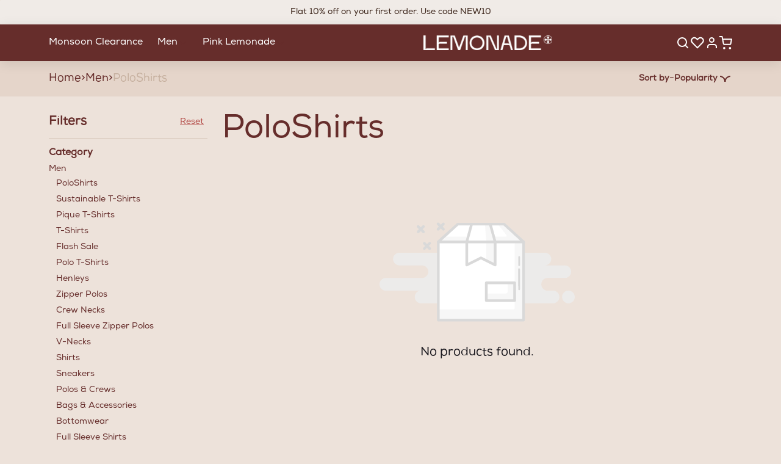

--- FILE ---
content_type: text/html; charset=utf-8
request_url: https://lemonade.shop/categories/poloshirts
body_size: 88151
content:
<!DOCTYPE html>
<html lang="en">

  <head>
    <meta charset="UTF-8"/>
    <meta http-equiv="X-UA-Compatible"
          content="IE=edge"/>
    <meta name="viewport"
          content="width=device-width, initial-scale=1.0, maximum-scale=1.0, user-scalable=no"/>

    <!-- fonts -->
    












<meta name="theme-color" content="#000000" />

<link rel="shortcut icon"
      type="image/x-icon"
      href="https://dukaan.b-cdn.net/64x64/webp/upload_file_service/b34630e9-8f12-4e5a-8c14-d45071024023/lemonade-brandidentity-01.jpg"/>


<meta
  name="google-site-verification"
  content="olpQfm3LU_RC0CJzfaBaCOyMkFFqTBDsQa3sXX7xfXs"
/>



<meta
  name="google-site-verification"
  content="dWg5rGU8jIejUi9UhENgh37Ye7lvAuAFMR7Lj8wzpjw"
/>




<!--Prefetch-->
<link rel="dns-prefetch"
      href="https://www.googletagmanager.com/">
<link rel="dns-prefetch"
      href="https://connect.facebook.net/">

<link href="https://www.googletagmanager.com/gtag/js?id=10808994283"
      rel="preload"
      as="script">


<link href="https://www.googletagmanager.com/gtag/js?id=G-6WMMRWQBTH"
      rel="preload"
      as="script">




    <meta name="theme-color" content="#000000" />
<meta charset="UTF-8" />
<link rel="shortcut icon"
      type="image/x-icon"
      href="https://dukaan.b-cdn.net/64x64/webp/upload_file_service/b34630e9-8f12-4e5a-8c14-d45071024023/lemonade-brandidentity-01.jpg"/>
<link rel="dns-prefetch"
      href="https://www.googletagmanager.com/">
<link rel="dns-prefetch"
      href="https://connect.facebook.net/">
<link rel="canonical" href="https://lemonade.shop/categories/poloshirts" />
<meta name="google-site-verification" content="olpQfm3LU_RC0CJzfaBaCOyMkFFqTBDsQa3sXX7xfXs" />
<meta name="google-site-verification" content="dWg5rGU8jIejUi9UhENgh37Ye7lvAuAFMR7Lj8wzpjw"/>
<style> .dkn-product-card .lm-sold-out-button { width: 90px !important;  margin-left: -34px;border-radius: 100px 0 0 100px;}

.Ourteam_team__MS_sg {
  background-color: transparent !important;
}

.lm-product-card-ctas svg {
  height: 32px !important;
width: 32px !important;
}

footer a.text-primary-cherry:nth-child(5),
footer a.text-primary-cherry:nth-child(6),
footer a.text-primary-cherry:nth-child(7) {
  display: none;
}

.blogs-card-container .blog-date {
display: none !important;
}

[data-menu-id="dkn-blog"] {
  display: none!important;
}

.get-inspired-section {
  display: none;
}

#best-coupon-pdp-container {
  display: none;
}

div.size-chart-tag {
    background-color: var(--primary);
    border-radius: 100px;
    color: var(--primary-beige);
    text-decoration: none !important;
    padding: 6px 16px 4px 16px;
    font-weight: 600;
} </style> 
<style>
  
  :root {
    --primary: #382116;
    --secondary: #EE741F;
    --menu-bar-color: #F1F2EA;
    --primary-rgb: 56,33,22;
    --secondary-rgb: 238,116,31;
    --primary-background: rgba(56,33,22, 0.15);
    --primary-hover: #4a2c1d;
  }

  :root {
    --border-radius-small: 4px;
    --border-radius-medium: 6px;
    --border-radius-large: 8px;
    --border-radius-modal: 16px;

    --white: #ffffff;
    --black-100: var(--white);
    --black-12: #1a181e;
    --black-25: #353535;
    --black-30: #4d4d4d;
    --black-50: #808080;
    --black-55: #989898;
    --black-60: #999999;
    --black-70: #b2b2b2;
    --black-80: #cccccc;
    --black-85: #d9d9d9;
    --black-90: #e6e6e6;
    --black-95: #f2f2f2;
    --black-96: #f5f5f5;
    --black-98: #fafafa;

    --brand-primary: #146eb4;
    --brand-secondary: #ee741f;
    --primary-black: var(--black-12);
    --secondary-raspberry: #df1e5b;
    --secondary-yellow: #fab73b;
    --secondary-green: #17b31b;
    --secondary-red: #e50b20;
    --secondary-orange: #db6b1d;
    --secondary-navyblue: #1e2640;
    --green-hover: #149917;
    --red-hover: #cc0a1d;

    --black-hover: var(--black-30);
    --secondary-red-a10: rgba(229, 11, 32, 0.1);
    --white-a10: rgba(255, 255, 255, 0.1);
    --secondary-green-rgb: 23, 179, 27;
    --brand-secondary-rgb: 238, 116, 31;
    --offers-shadow: rgba(26, 24, 30, 0.24);
    --division-primary: var(--black-90);
    --shimmer-gradient: linear-gradient(to right,
        var(--black-95) 8%,
        var(--black-85) 18%,
        var(--black-95) 33%);

    --theme-secondary-green: #17b31b;
    --theme-secondary-red: #e50b20;
    --theme-variable-white: var(--white);
    --theme-primary: var(--primary);
    --theme-primary-black: var(--primary-black);
    --theme-primary-black-hover: var(--primary-black);
    --theme-primary-black-30: #4d4d4d;

    --theme-pimrary-button-color: var(--primary);
    --navicon-hover: var(--black-95);
    --drawer-background-primary: var(--white);
    --search-background: var(--black-95);
    --odd-background: var(--black-98);
    --trusted-illustration-color: #999999;

    --regular-font-weight: 400;
    --medium-font-weight: 500;
    --bold-font-weight: 600;

    --bxgy-green: #17b31b;

    --container-bottom-sticky: 0px;

  }
</style>
<style>
	* {
	   font-family: var(--font-family);
	 }
 </style>
 <link rel="preconnect" href="https://fonts.googleapis.com">
		<link rel="preconnect" href="https://fonts.gstatic.com" crossorigin>
		<link rel="preload" as="style" href="https://fonts.googleapis.com/css2?family=Manrope:ital,wght@0,400;0,500;0,600;1,400;1,500;1,600&display=swap">
		<link type="text/css" rel="stylesheet" href="https://fonts.googleapis.com/css2?family=Manrope:ital,wght@0,400;0,500;0,600;1,400;1,500;1,600&display=swap">
		<style>
		  :root {
			--font-family: Manrope;
		  }
		</style>
<style>
      @-webkit-keyframes spinner-border {
        to {
          -webkit-transform: rotate(360deg);
          transform: rotate(360deg);
        }
      }
    
      @keyframes spinner-border {
        to {
          -webkit-transform: rotate(360deg);
          transform: rotate(360deg);
        }
      }
    
      .loader {
        display: inline-block;
        width: 20px;
        height: 20px;
        vertical-align: text-bottom;
        border: 3px solid currentColor;
        border-right-color: transparent;
        border-radius: 50%;
        -webkit-animation: spinner-border 0.75s linear infinite;
        animation: spinner-border 0.75s linear infinite;
      }
      .loaderContainer {
        position: absolute;
        top: 0;
        left: 0;
        right: 0;
        bottom: 0;
      }
    </style>
<style>
    .bounceLoaderWrap {
      position: relative;
      height: 100%;
      width: 100%;
      background-color: var(--white);
    }
    .bounceLoaderWrap.overlay {
      top: 0;
      bottom: 0;
      left: 0;
      right: 0;
      position: fixed;
      background-color: rgba(0, 0, 0, 0.6);
      backdrop-filter: blur(24px);
      z-index: 10;
    }
    .bounceLoaderWrap.overlay.highZIndex {
      z-index: 10000;
    }
    
    .bounceLoader {
      display: flex;
      align-items: center;
      flex-direction: column;
      position: absolute;
      top: 0;
      left: 0;
      right: 0;
      bottom: 0;
      pointer-events: all;
    }
    .bounceLoader.absoluteCenter {
      position: absolute;
      top: 50%;
      left: 50%;
      transform: translate(-50%, -50%);
    }
    .bounceLoader .spinner {
      text-align: center;
    }
    .bounceLoader .spinner > .bounce {
      width: 20px;
      height: 20px;
      background-color: #ccc;
      border-radius: 100%;
      display: inline-block;
      -webkit-animation: bounce-delay 1.4s infinite ease-in-out both;
      animation: bounce-delay 1.4s infinite ease-in-out both;
    }
    .bounceLoader .spinner > .bounce.bounce1 {
      -webkit-animation-delay: -0.32s;
      animation-delay: -0.32s;
      margin-right: 8px;
    }
    .bounceLoader .spinner > .bounce.bounce2 {
      -webkit-animation-delay: -0.16s;
      animation-delay: -0.16s;
      margin-right: 8px;
    }
    
    @keyframes bounce-delay {
      0%, 80%, 100% {
        -webkit-transform: scale(0);
        transform: scale(0);
      } 40% {
        -webkit-transform: scale(1.0);
        transform: scale(1.0);
      }
    }
    
    </style>
    <link rel="preconnect"
          href="https://fonts.googleapis.com">
    <link rel="preconnect"
          href="https://fonts.gstatic.com"
          crossorigin>
    <link href="https://fonts.googleapis.com/css2?family=Source+Serif+Pro:wght@200;300;400;500;600;700;800&display=swap"
          rel="stylesheet">

    <style>
      @font-face {
        font-family: 'NexaBold';
        src: url('/public/dukaan/core-lemonadeshop/assets/NexaBold.otf') format('truetype');;
        font-weight: 700;
        font-style: normal;
      }

      @font-face {
        font-family: 'Nexa';
        src: url('/public/dukaan/core-lemonadeshop/assets/NexaRegular.otf');
        font-weight: 400;
        font-style: normal;
      }
    </style>

    
  



<title>Premium Button Down Polos - Comfort &amp; Style Combined</title>
<meta name="description" content="Explore our collection of Button Down Polos. Perfect for casual or formal wear. Experience the blend of comfort and style. Shop now for exclusive deals!" />

<meta property="og:title" content="Premium Button Down Polos - Comfort &amp; Style Combined" />
<meta property="og:image" itemprop="image" content="https://dms.mydukaan.io/original/jpeg/media/6070d33e-6194-4d11-914e-87901c0f5681.jpg" />
<meta property="og:description" content="Explore our collection of Button Down Polos. Perfect for casual or formal wear. Experience the blend of comfort and style. Shop now for exclusive deals!" />
<meta property="og:type" content="website" />

<meta property="twitter:card" content="summary_large_image" />
<meta name="twitter:title" content="Premium Button Down Polos - Comfort &amp; Style Combined">
<meta name="twitter:description" content="Explore our collection of Button Down Polos. Perfect for casual or formal wear. Experience the blend of comfort and style. Shop now for exclusive deals!">
<meta property="twitter:image" content="https://dms.mydukaan.io/original/jpeg/media/6070d33e-6194-4d11-914e-87901c0f5681.jpg" />




<script type="application/ld+json">
  {
    "@context": "http://schema.org",
    "@type": "WebSite",
    "name": "PoloShirts",
    "url": "/categories/poloshirts",
    "potentialAction": {
      "@type": "SearchAction",
      "target": "https://lemonade.shop/search?q={search_term_string}",
      "query-input": "required name=search_term_string"
    },
    "aggregateRating": {
      "@type": "AggregateRating",
      "ratingValue": "",
      "reviewCount": ""
    }
  }
</script>
<script type="application/ld+json">
  {
    "@context": "http://schema.org",
    "@type": "BreadcrumbList",
    "itemListElement": [{
      "@type": "ListItem",
      "position": 1,
      "name": "Home",
      "item": "https://lemonade.shop/"
    }, {
      "@type": "ListItem",
      "position": 2,
      "name": "Categories",
      "item": "https://lemonade.shop/categories"
    }, {
      "@type": "ListItem",
      "position": 3,
      "name": "PoloShirts",
      "item": "https://lemonade.shop/categories/poloshirts"
    }]
  }
</script>

  <link rel="stylesheet" href="/public/dukaan/core-lemonadeshop/css/advance-filter.css?ver=sceptre:0abf2a4" as="" onload="">
        <noscript><link rel="stylesheet" href="styles.css"></noscript>
  <link rel="stylesheet" href="/public/dukaan/core-lemonadeshop/css/category.css?ver=sceptre:0abf2a4" as="" onload="">
        <noscript><link rel="stylesheet" href="styles.css"></noscript>

    <link rel="stylesheet" href="/public/dukaan/core-lemonadeshop/css/splide.min.css?ver=sceptre:0abf2a4" as="" onload="">
        <noscript><link rel="stylesheet" href="styles.css"></noscript>
    <link rel="stylesheet" href="/public/dukaan/core-lemonadeshop/css/octarine.css?ver=sceptre:0abf2a4" as="" onload="">
        <noscript><link rel="stylesheet" href="styles.css"></noscript>
    <link rel="stylesheet" href="/public/dukaan/core-lemonadeshop/css/styles.css?ver=sceptre:0abf2a4" as="" onload="">
        <noscript><link rel="stylesheet" href="styles.css"></noscript>
    <link rel="stylesheet" href="/public/dukaan/core-lemonadeshop/css/lemonade.css?ver=sceptre:0abf2a4" as="" onload="">
        <noscript><link rel="stylesheet" href="styles.css"></noscript>
  </head>

  <body>
    <product-variant-selection-modal data-product-uuid=""></product-variant-selection-modal>
    <main>
      

<div id="advance-hellobar">
  <style>


    .adv-hellobar-container {
      padding: 8px 10px;
      width: 100%;
      display: flex;
      justify-content: center;
      align-items: center;
      gap: 24px;
      border-radius: 2px;
      background-color: #1A181E;
      font-family: inherit;
      flex-wrap: wrap;
    }

    .adv-hellobar-container * {
      font-family: inherit !important;
    }
    .adv-hellobar-banner-text {
      font-size: 14px;
      line-height: 16px;
      font-weight: 500;
      color: #382116;
      margin: 0;
    }
    .adv-hellobar-action-link {
      padding: 8px 16px;
      border-radius: var(--border-radius-small,4px);
      font-size: 14px;
      font-weight: 500;
      text-decoration: none;
    }
    @media only screen and (max-width: 768px) {
      .adv-hellobar-action-link {
        padding: 4px 12px;
        font-size: 12px;
        line-height: 16px;
        font-weight: 500;
        margin-bottom: 8px;
      }
      .adv-hellobar-container {
        flex-direction: column;
        gap: 0;
      }
      .adv-hellobar-banner-text {
        font-size: 12px;
        line-height: 16px;
        font-weight: 500;
      }
    }


    .adv-hellobar-container-1 {
      background-color: #f0ebe7;
      padding: 12px 10px;

    }

    .adv-hellobar-container-1 .adv-hellobar-countdown-container {
      min-width: 280px;
      display: flex;
      align-items: center;
      justify-content: space-between;
    }

    .adv-hellobar-countdown-container .adv-hellobar-time-container {
      text-align: center;
    }
    .adv-hellobar-countdown-container span {
      font-weight: 500;
      font-size: 16px;
      line-height: 24px;
    }

    .adv-hellobar-countdown-container .adv-hellobar-time-unit {
      font-size: 10px;
      line-height: 16px;
      font-weight: 500;
      text-transform: uppercase;
    }
    .adv-hellobar-countdown-container .adv-hellobar-time-divider {
      font-size: 16px;
      line-height: 24px;
      font-weight: 500;
      margin-bottom: 12px;
      margin-top: 0;
    }
    .adv-hellobar-action-link {
      padding: 4px 12px;
    }
    .adv-hellobar-action-link {
      font-weight: 400;
    }

    @media only screen and (max-width: 768px) {
      .adv-hellobar-container-1 .adv-hellobar-countdown-container {
        min-width: 224px;
        padding-top: 2px;
      }
      .adv-hellobar-container-1 {
        padding: 12px 10px;
      }

      .adv-hellobar-countdown-container .adv-hellobar-time-unit {
        font-size: 10px;
      }
      .adv-hellobar-countdown-container .adv-hellobar-time-block span {
        font-size: 14px;
        line-height: 24px;
      }
      .adv-hellobar-countdown-container .adv-hellobar-time-divider {
        margin-bottom: 12px;
      }
      .adv-hellobar-action-link {
        padding: 4px 12px;
        margin-bottom: 0px;
        margin-top: 8px;
      }
      .adv-hellobar-banner-text {
        order: -1;
        font-weight: 500;
        text-align: center;
      }
    }


  </style>
  <div class="adv-hellobar-container adv-hellobar-container-1">
    <p class="adv-hellobar-banner-text">
      Flat 10% off on your first order. Use code NEW10
    </p>
  </div>
</div>


      


<header class="lm-header d-flex align-items-center justify-content-center before-scroll-nav"
        id="lm-nav">
  <div class="lm-container">
    <div class="w-100 h-100 d-flex align-items-center">
      <div class="w-100 h-100 d-flex justify-content-between align-items-center">
        <!-- hamburger icon | display none in desktop -->
        <div class="d-lg-none">
          <button class="btn-transparent px-0 d-block d-lg-none"
                  data-bs-toggle="offcanvas"
                  data-bs-target="#offcanvasLeftMenu"
                  aria-controls="offcanvasLeftMenu">
            <svg width="24"
                 height="24"
                 viewBox="0 0 24 24"
                 fill="none"
                 color="#662D2B"
                 class="header-icon"
                 xmlns="http://www.w3.org/2000/svg">
              <path d="M3 12H21" stroke="currentColor" stroke-width="2" stroke-linecap="square" stroke-linejoin="round"/>
              <path d="M3 6H21" stroke="currentColor" stroke-width="2" stroke-linecap="square" stroke-linejoin="round"/>
              <path d="M3 18H21" stroke="currentColor" stroke-width="2" stroke-linecap="square" stroke-linejoin="round"/>
            </svg>
          </button>
        </div>
        <!-- nav items -->
        <div class="d-flex gap-4 d-sm-none nav-items h-100 align-items-center h-100">
          <div class="dkn-header-menu position-relative d-flex align-items-center p-0 overflow-hidden w-100">
            <ul class="dkn-header-menu-list d-inline-flex align-items-center flex-shrink-0 my-auto mx-auto">
 
              
                
                <li class="dkn-header-menu-item me-4 position-relative"
                    data-menu-id=""
                    data-dropdown-id="false">
                  <a href="https://lemonade.shop/categories/clearance-sale-13?fbclid=fbclid">
                    <div class="d-flex align-items-center gap-1 lm-nav-products lm-menu-items">
                      <h5 class="text-16 text-primary-cherry dkn-header-menu-item-label nexa-regular"
                          style=""
                          data-button="categories"
                          data-language="false">
                        Monsoon Clearance
                      </h5>
                      
                    </div>
                  </a>
                </li>
              
                
                <li class="dkn-header-menu-item me-4 position-relative"
                    data-menu-id="men"
                    data-dropdown-id="2-dropdown">
                  <a href="/categories/men">
                    <div class="d-flex align-items-center gap-1 lm-nav-products lm-menu-items">
                      <h5 class="text-16 text-primary-cherry dkn-header-menu-item-label nexa-regular"
                          style=""
                          data-button="categories"
                          data-language="false">
                        Men
                      </h5>
                      
                        <svg width="17"
                             height="16"
                             viewBox="0 0 17 16"
                             fill="none"
                             xmlns="http://www.w3.org/2000/svg">
                          <path fill-rule="evenodd" clip-rule="evenodd"
                          d="M3.05806 5.55806C3.30214 5.31398 3.69786 5.31398 3.94194 5.55806L8.5 10.1161L13.0581 5.55806C13.3021 5.31398 13.6979 5.31398 13.9419 5.55806C14.186 5.80214 14.186 6.19786 13.9419 6.44194L8.94194 11.4419C8.69786 11.686 8.30214 11.686 8.05806 11.4419L3.05806 6.44194C2.81398 6.19786 2.81398 5.80214 3.05806 5.55806Z"
                          fill="var(--primary)" />
                        </svg>
                      
                    </div>
                  </a>
                </li>
              
                
                <li class="dkn-header-menu-item me-4 position-relative"
                    data-menu-id="deals"
                    data-dropdown-id="3-dropdown">
                  <a href="/categories/deals">
                    <div class="d-flex align-items-center gap-1 lm-nav-products lm-menu-items">
                      <h5 class="text-16 text-primary-cherry dkn-header-menu-item-label nexa-regular"
                          style=""
                          data-button="categories"
                          data-language="false">
                        Pink Lemonade
                      </h5>
                      
                        <svg width="17"
                             height="16"
                             viewBox="0 0 17 16"
                             fill="none"
                             xmlns="http://www.w3.org/2000/svg">
                          <path fill-rule="evenodd" clip-rule="evenodd"
                          d="M3.05806 5.55806C3.30214 5.31398 3.69786 5.31398 3.94194 5.55806L8.5 10.1161L13.0581 5.55806C13.3021 5.31398 13.6979 5.31398 13.9419 5.55806C14.186 5.80214 14.186 6.19786 13.9419 6.44194L8.94194 11.4419C8.69786 11.686 8.30214 11.686 8.05806 11.4419L3.05806 6.44194C2.81398 6.19786 2.81398 5.80214 3.05806 5.55806Z"
                          fill="var(--primary)" />
                        </svg>
                      
                    </div>
                  </a>
                </li>
              
                
                <li class="dkn-header-menu-item me-4 position-relative"
                    data-menu-id="dkn-blog"
                    data-dropdown-id="false">
                  <a href="/blog">
                    <div class="d-flex align-items-center gap-1 lm-nav-products lm-menu-items">
                      <h5 class="text-16 text-primary-cherry dkn-header-menu-item-label nexa-regular"
                          style=""
                          data-button="categories"
                          data-language="false">
                        Blog
                      </h5>
                      
                    </div>
                  </a>
                </li>
              
              <li class="dkn-header-menu-item store-locator-link dkn-store-locator-link hidden position-relative">
                <a href="/store-locator">
                  <h5 data-menu-id="store-locator"
                      class="dkn-header-menu-item-label font-semibold"
                      style="color: var(--black-30)">
                    Store locator
                  </h5>
                </a>
              </li>
              <li class="dkn-header-menu-item-hamburger position-absolute end-0 bg-white d-flex m-0 p-0 hidden">
                <button class="btn-transparent"
                        data-bs-toggle="offcanvas"
                        data-bs-target="#dknHeaderHamburgerMenu"
                        aria-controls="dknHeaderHamburgerMenu">
                  <svg width="36"
                       height="36"
                       viewBox="0 0 36 36"
                       fill="none"
                       xmlns="http://www.w3.org/2000/svg">
                    <path fill-rule="evenodd" clip-rule="evenodd"
                    d="M8.3125 18C8.3125 17.6 8.63678 17.2757 9.0368 17.2757H26.9632C27.3632 17.2757 27.6875 17.6 27.6875 18C27.6875 18.4 27.3632 18.7243 26.9632 18.7243H9.0368C8.63678 18.7243 8.3125 18.4 8.3125 18Z"
                    fill="currentColor" />
                    <path fill-rule="evenodd" clip-rule="evenodd"
                    d="M8.3125 11.4813C8.3125 11.0813 8.63678 10.757 9.0368 10.757H26.9632C27.3632 10.757 27.6875 11.0813 27.6875 11.4813C27.6875 11.8813 27.3632 12.2056 26.9632 12.2056H9.0368C8.63678 12.2056 8.3125 11.8813 8.3125 11.4813Z"
                    fill="currentColor" />
                    <path fill-rule="evenodd" clip-rule="evenodd"
                    d="M8.3125 24.5187C8.3125 24.1187 8.63678 23.7944 9.0368 23.7944H26.9632C27.3632 23.7944 27.6875 24.1187 27.6875 24.5187C27.6875 24.9187 27.3632 25.243 26.9632 25.243H9.0368C8.63678 25.243 8.3125 24.9187 8.3125 24.5187Z"
                    fill="currentColor" />
                  </svg>
                </button>
              </li>
            </ul>
          </div>
        </div>
        <style>
  .accordion-header:has(~ .accordion-collapse.collapse.show) a{
color: var(--primary) !important;
}
.accordion-header:has(~ .accordion-collapse.collapse.show) svg path{
fill: var(--primary) !important;
}
.menu-sidebar-item:hover a,
.menu-sidebar-item:hover
{
  color: var(--primary) !important;
}
.menu-sidebar-item:hover svg path{
  fill: var(--primary) !important;
}
.header-menu-item-dropdown.header-fixed-mega-menu{
  box-shadow: 0px 4px 12px rgba(26, 24, 30, 0.1);
}
.mega-menu-items a{
  width: 95%;
}
.header-menu-item-dropdown{
  padding: 16px 16px 0 16px;
}
.header-menu-item-single-dropdown{
  max-width: 300px;
  width: 100%;
}

</style>




  

  
    
    
      <div class="header-menu-item-dropdown header-fixed-mega-menu light-theme-color-palette bg-white hidden d-flex start-50"
           style="width: 100% !important;
                  left: 50% !important;
                  background-color: var(--white);
                  max-height: 80vh;
                  overflow-y: auto;
                  transform: translate(-50%, 0)"
           id="2-dropdown">
        <div class="container flex d-row">
          <div class="first-menu-item-list py-3"
               style="width: 25%;
                      padding-right: 24px">
            
  <ul data-parent-dropdown-id="439171"
      class="menu-items-list
             ">
    
 
      <li class="flex d-row j-sb mega-menu-items"
          onmouseenter="showMenuDropdown(event,'439172', '0')">
        <a class="sub-body text-black12 lineClamp"
           href="https://lemonade.shop/categories/clearance-sale-13?fbclid=fbclid"
           target="_blank"
           data-language="false"
           style="color: var(--black-12)">
          Monsoon Clearance
        </a>
        
      </li>
    
 
      <li class="flex d-row j-sb mega-menu-items"
          onmouseenter="showMenuDropdown(event,'439173', '0')">
        <a class="sub-body text-black12 lineClamp"
           href="https://lemonade.shop/categories/polos"
           target="_blank"
           data-language="false"
           style="color: var(--black-12)">
          Polos
        </a>
        
          <svg color="var(--black-12)"
               width="18"
               height="18"
               viewBox="0 0 18 18"
               fill="none"
               xmlns="http://www.w3.org/2000/svg">
            <path fill-rule="evenodd" clip-rule="evenodd" d="M5.55806 13.4419C5.31398 13.1979 5.31398 12.8021 5.55806 12.5581L10.1161 8L5.55806 3.44194C5.31398 3.19786 5.31398 2.80214 5.55806 2.55806C5.80214 2.31398 6.19786 2.31398 6.44194 2.55806L11.4419 7.55806C11.686 7.80214 11.686 8.19786 11.4419 8.44194L6.44194 13.4419C6.19786 13.686 5.80214 13.686 5.55806 13.4419Z" fill="currentColor"/>
          </svg>
        
      </li>
    
 
      <li class="flex d-row j-sb mega-menu-items"
          onmouseenter="showMenuDropdown(event,'439178', '0')">
        <a class="sub-body text-black12 lineClamp"
           href="/categories/zipper-polos"
           target=""
           data-language="false"
           style="color: var(--black-12)">
          Zipper Polos
        </a>
        
          <svg color="var(--black-12)"
               width="18"
               height="18"
               viewBox="0 0 18 18"
               fill="none"
               xmlns="http://www.w3.org/2000/svg">
            <path fill-rule="evenodd" clip-rule="evenodd" d="M5.55806 13.4419C5.31398 13.1979 5.31398 12.8021 5.55806 12.5581L10.1161 8L5.55806 3.44194C5.31398 3.19786 5.31398 2.80214 5.55806 2.55806C5.80214 2.31398 6.19786 2.31398 6.44194 2.55806L11.4419 7.55806C11.686 7.80214 11.686 8.19786 11.4419 8.44194L6.44194 13.4419C6.19786 13.686 5.80214 13.686 5.55806 13.4419Z" fill="currentColor"/>
          </svg>
        
      </li>
    
 
      <li class="flex d-row j-sb mega-menu-items"
          onmouseenter="showMenuDropdown(event,'439183', '0')">
        <a class="sub-body text-black12 lineClamp"
           href="/categories/crew-necks-1"
           target=""
           data-language="false"
           style="color: var(--black-12)">
          Crew Necks
        </a>
        
          <svg color="var(--black-12)"
               width="18"
               height="18"
               viewBox="0 0 18 18"
               fill="none"
               xmlns="http://www.w3.org/2000/svg">
            <path fill-rule="evenodd" clip-rule="evenodd" d="M5.55806 13.4419C5.31398 13.1979 5.31398 12.8021 5.55806 12.5581L10.1161 8L5.55806 3.44194C5.31398 3.19786 5.31398 2.80214 5.55806 2.55806C5.80214 2.31398 6.19786 2.31398 6.44194 2.55806L11.4419 7.55806C11.686 7.80214 11.686 8.19786 11.4419 8.44194L6.44194 13.4419C6.19786 13.686 5.80214 13.686 5.55806 13.4419Z" fill="currentColor"/>
          </svg>
        
      </li>
    
 
      <li class="flex d-row j-sb mega-menu-items"
          onmouseenter="showMenuDropdown(event,'439188', '0')">
        <a class="sub-body text-black12 lineClamp"
           href="/categories/v-necks"
           target=""
           data-language="false"
           style="color: var(--black-12)">
          V-Necks
        </a>
        
          <svg color="var(--black-12)"
               width="18"
               height="18"
               viewBox="0 0 18 18"
               fill="none"
               xmlns="http://www.w3.org/2000/svg">
            <path fill-rule="evenodd" clip-rule="evenodd" d="M5.55806 13.4419C5.31398 13.1979 5.31398 12.8021 5.55806 12.5581L10.1161 8L5.55806 3.44194C5.31398 3.19786 5.31398 2.80214 5.55806 2.55806C5.80214 2.31398 6.19786 2.31398 6.44194 2.55806L11.4419 7.55806C11.686 7.80214 11.686 8.19786 11.4419 8.44194L6.44194 13.4419C6.19786 13.686 5.80214 13.686 5.55806 13.4419Z" fill="currentColor"/>
          </svg>
        
      </li>
    
 
      <li class="flex d-row j-sb mega-menu-items"
          onmouseenter="showMenuDropdown(event,'439193', '0')">
        <a class="sub-body text-black12 lineClamp"
           href="/categories/henley-t-shirts"
           target=""
           data-language="false"
           style="color: var(--black-12)">
          Henleys
        </a>
        
          <svg color="var(--black-12)"
               width="18"
               height="18"
               viewBox="0 0 18 18"
               fill="none"
               xmlns="http://www.w3.org/2000/svg">
            <path fill-rule="evenodd" clip-rule="evenodd" d="M5.55806 13.4419C5.31398 13.1979 5.31398 12.8021 5.55806 12.5581L10.1161 8L5.55806 3.44194C5.31398 3.19786 5.31398 2.80214 5.55806 2.55806C5.80214 2.31398 6.19786 2.31398 6.44194 2.55806L11.4419 7.55806C11.686 7.80214 11.686 8.19786 11.4419 8.44194L6.44194 13.4419C6.19786 13.686 5.80214 13.686 5.55806 13.4419Z" fill="currentColor"/>
          </svg>
        
      </li>
    
 
      <li class="flex d-row j-sb mega-menu-items"
          onmouseenter="showMenuDropdown(event,'439198', '0')">
        <a class="sub-body text-black12 lineClamp"
           href="/categories/sustainable-t-shirts"
           target=""
           data-language="false"
           style="color: var(--black-12)">
          Sustainable T-Shirts
        </a>
        
          <svg color="var(--black-12)"
               width="18"
               height="18"
               viewBox="0 0 18 18"
               fill="none"
               xmlns="http://www.w3.org/2000/svg">
            <path fill-rule="evenodd" clip-rule="evenodd" d="M5.55806 13.4419C5.31398 13.1979 5.31398 12.8021 5.55806 12.5581L10.1161 8L5.55806 3.44194C5.31398 3.19786 5.31398 2.80214 5.55806 2.55806C5.80214 2.31398 6.19786 2.31398 6.44194 2.55806L11.4419 7.55806C11.686 7.80214 11.686 8.19786 11.4419 8.44194L6.44194 13.4419C6.19786 13.686 5.80214 13.686 5.55806 13.4419Z" fill="currentColor"/>
          </svg>
        
      </li>
    
 
      <li class="flex d-row j-sb mega-menu-items"
          onmouseenter="showMenuDropdown(event,'439204', '0')">
        <a class="sub-body text-black12 lineClamp"
           href="/categories/pique-t-shirts"
           target=""
           data-language="false"
           style="color: var(--black-12)">
          Pique T-Shirts
        </a>
        
          <svg color="var(--black-12)"
               width="18"
               height="18"
               viewBox="0 0 18 18"
               fill="none"
               xmlns="http://www.w3.org/2000/svg">
            <path fill-rule="evenodd" clip-rule="evenodd" d="M5.55806 13.4419C5.31398 13.1979 5.31398 12.8021 5.55806 12.5581L10.1161 8L5.55806 3.44194C5.31398 3.19786 5.31398 2.80214 5.55806 2.55806C5.80214 2.31398 6.19786 2.31398 6.44194 2.55806L11.4419 7.55806C11.686 7.80214 11.686 8.19786 11.4419 8.44194L6.44194 13.4419C6.19786 13.686 5.80214 13.686 5.55806 13.4419Z" fill="currentColor"/>
          </svg>
        
      </li>
    
  </ul>

          </div>
          <div class="second-menu-item-list py-3"
               style="width: 25%;
                      padding-right: 24px">
            
              
            
              
  <ul data-parent-dropdown-id="439173"
      class="menu-items-list
             
               hidden
             ">
    
 
      <li class="flex d-row j-sb mega-menu-items"
          onmouseenter="showMenuDropdown(event,'439174', '1')">
        <a class="sub-body text-black12 lineClamp"
           href="/categories/half-sleeve-1"
           target=""
           data-language="false"
           style="color: var(--black-12)">
          Short Sleeve Pique Polos
        </a>
        
      </li>
    
 
      <li class="flex d-row j-sb mega-menu-items"
          onmouseenter="showMenuDropdown(event,'439175', '1')">
        <a class="sub-body text-black12 lineClamp"
           href="/categories/short-sleeve-jersey-polo"
           target=""
           data-language="false"
           style="color: var(--black-12)">
          Short Sleeve Sustainable Polos
        </a>
        
      </li>
    
 
      <li class="flex d-row j-sb mega-menu-items"
          onmouseenter="showMenuDropdown(event,'439176', '1')">
        <a class="sub-body text-black12 lineClamp"
           href="/categories/full-sleeve-1"
           target=""
           data-language="false"
           style="color: var(--black-12)">
          Long Sleeve Pique Polos
        </a>
        
      </li>
    
 
      <li class="flex d-row j-sb mega-menu-items"
          onmouseenter="showMenuDropdown(event,'439177', '1')">
        <a class="sub-body text-black12 lineClamp"
           href="/categories/long-sleeve-jersey-polo"
           target=""
           data-language="false"
           style="color: var(--black-12)">
          Long Sleeve Sustainable Polos
        </a>
        
      </li>
    
  </ul>

            
              
  <ul data-parent-dropdown-id="439178"
      class="menu-items-list
             
               hidden
             ">
    
 
      <li class="flex d-row j-sb mega-menu-items"
          onmouseenter="showMenuDropdown(event,'439179', '1')">
        <a class="sub-body text-black12 lineClamp"
           href="/categories/half-sleeve-sustainable-zipper-polos"
           target=""
           data-language="false"
           style="color: var(--black-12)">
          Half Sleeve Sustainable Zipper Polos
        </a>
        
      </li>
    
 
      <li class="flex d-row j-sb mega-menu-items"
          onmouseenter="showMenuDropdown(event,'439180', '1')">
        <a class="sub-body text-black12 lineClamp"
           href="/categories/full-sleeve-sustainable-zipper-polos"
           target=""
           data-language="false"
           style="color: var(--black-12)">
          Full Sleeve Sustainable Zipper Polos
        </a>
        
      </li>
    
 
      <li class="flex d-row j-sb mega-menu-items"
          onmouseenter="showMenuDropdown(event,'439181', '1')">
        <a class="sub-body text-black12 lineClamp"
           href="/categories/half-sleeve-pique-zipper-polos"
           target=""
           data-language="false"
           style="color: var(--black-12)">
          Half Sleeve Pique Zipper Polos
        </a>
        
      </li>
    
 
      <li class="flex d-row j-sb mega-menu-items"
          onmouseenter="showMenuDropdown(event,'439182', '1')">
        <a class="sub-body text-black12 lineClamp"
           href="/categories/full-sleeve-pique-zipper-polos"
           target=""
           data-language="false"
           style="color: var(--black-12)">
          Full Sleeve Pique Zipper Polos
        </a>
        
      </li>
    
  </ul>

            
              
  <ul data-parent-dropdown-id="439183"
      class="menu-items-list
             
               hidden
             ">
    
 
      <li class="flex d-row j-sb mega-menu-items"
          onmouseenter="showMenuDropdown(event,'439184', '1')">
        <a class="sub-body text-black12 lineClamp"
           href="/categories/short-sleeve-sustainable-crews"
           target=""
           data-language="false"
           style="color: var(--black-12)">
          Short Sleeve Sustainable Crews
        </a>
        
      </li>
    
 
      <li class="flex d-row j-sb mega-menu-items"
          onmouseenter="showMenuDropdown(event,'439185', '1')">
        <a class="sub-body text-black12 lineClamp"
           href="/categories/long-sleeve-sustainable-crews"
           target=""
           data-language="false"
           style="color: var(--black-12)">
          Long Sleeve Sustainable Crews
        </a>
        
      </li>
    
 
      <li class="flex d-row j-sb mega-menu-items"
          onmouseenter="showMenuDropdown(event,'439186', '1')">
        <a class="sub-body text-black12 lineClamp"
           href="/categories/half-sleeve"
           target=""
           data-language="false"
           style="color: var(--black-12)">
          Short Sleeve Pique Crews
        </a>
        
      </li>
    
 
      <li class="flex d-row j-sb mega-menu-items"
          onmouseenter="showMenuDropdown(event,'439187', '1')">
        <a class="sub-body text-black12 lineClamp"
           href="/categories/full-sleeve"
           target=""
           data-language="false"
           style="color: var(--black-12)">
          Long Sleeve Pique Crews
        </a>
        
      </li>
    
  </ul>

            
              
  <ul data-parent-dropdown-id="439188"
      class="menu-items-list
             
               hidden
             ">
    
 
      <li class="flex d-row j-sb mega-menu-items"
          onmouseenter="showMenuDropdown(event,'439189', '1')">
        <a class="sub-body text-black12 lineClamp"
           href="/categories/v-neck-crews"
           target=""
           data-language="false"
           style="color: var(--black-12)">
          Short Sleeve Sustainable V-Necks
        </a>
        
      </li>
    
 
      <li class="flex d-row j-sb mega-menu-items"
          onmouseenter="showMenuDropdown(event,'439190', '1')">
        <a class="sub-body text-black12 lineClamp"
           href="/categories/long-sleeve-v-neck-crew"
           target=""
           data-language="false"
           style="color: var(--black-12)">
          Long Sleeve Sustainable V-Necks
        </a>
        
      </li>
    
 
      <li class="flex d-row j-sb mega-menu-items"
          onmouseenter="showMenuDropdown(event,'439191', '1')">
        <a class="sub-body text-black12 lineClamp"
           href="/categories/short-sleeve-pique-v-necks"
           target=""
           data-language="false"
           style="color: var(--black-12)">
          Short Sleeve Pique V-Necks
        </a>
        
      </li>
    
 
      <li class="flex d-row j-sb mega-menu-items"
          onmouseenter="showMenuDropdown(event,'439192', '1')">
        <a class="sub-body text-black12 lineClamp"
           href="/categories/long-sleeve-pique-v-necks"
           target=""
           data-language="false"
           style="color: var(--black-12)">
          Long Sleeve Pique V-Necks
        </a>
        
      </li>
    
  </ul>

            
              
  <ul data-parent-dropdown-id="439193"
      class="menu-items-list
             
               hidden
             ">
    
 
      <li class="flex d-row j-sb mega-menu-items"
          onmouseenter="showMenuDropdown(event,'439194', '1')">
        <a class="sub-body text-black12 lineClamp"
           href="/categories/henley-crews"
           target=""
           data-language="false"
           style="color: var(--black-12)">
          Long Sleeve Pique Henleys
        </a>
        
      </li>
    
 
      <li class="flex d-row j-sb mega-menu-items"
          onmouseenter="showMenuDropdown(event,'439195', '1')">
        <a class="sub-body text-black12 lineClamp"
           href="/categories/short-sleeve-pique-henley"
           target=""
           data-language="false"
           style="color: var(--black-12)">
          Short Sleeve Pique Henleys
        </a>
        
      </li>
    
 
      <li class="flex d-row j-sb mega-menu-items"
          onmouseenter="showMenuDropdown(event,'439196', '1')">
        <a class="sub-body text-black12 lineClamp"
           href="/categories/jersey-henley-t-shirts"
           target=""
           data-language="false"
           style="color: var(--black-12)">
          Long Sleeve Sustainable Henleys
        </a>
        
      </li>
    
 
      <li class="flex d-row j-sb mega-menu-items"
          onmouseenter="showMenuDropdown(event,'439197', '1')">
        <a class="sub-body text-black12 lineClamp"
           href="/categories/short-sleeve-jersey-henley-t-shirts-1"
           target=""
           data-language="false"
           style="color: var(--black-12)">
          Short Sleeve Sustainable Henleys
        </a>
        
      </li>
    
  </ul>

            
              
  <ul data-parent-dropdown-id="439198"
      class="menu-items-list
             
               hidden
             ">
    
 
      <li class="flex d-row j-sb mega-menu-items"
          onmouseenter="showMenuDropdown(event,'439199', '1')">
        <a class="sub-body text-black12 lineClamp"
           href="/categories/sustainable-polos"
           target=""
           data-language="false"
           style="color: var(--black-12)">
          Sustainable Polos
        </a>
        
      </li>
    
 
      <li class="flex d-row j-sb mega-menu-items"
          onmouseenter="showMenuDropdown(event,'439200', '1')">
        <a class="sub-body text-black12 lineClamp"
           href="/categories/sustainable-zipper-polos"
           target=""
           data-language="false"
           style="color: var(--black-12)">
          Sustainable Zipper Polos
        </a>
        
      </li>
    
 
      <li class="flex d-row j-sb mega-menu-items"
          onmouseenter="showMenuDropdown(event,'439201', '1')">
        <a class="sub-body text-black12 lineClamp"
           href="/categories/sustainable-crews"
           target=""
           data-language="false"
           style="color: var(--black-12)">
          Sustainable Crews
        </a>
        
      </li>
    
 
      <li class="flex d-row j-sb mega-menu-items"
          onmouseenter="showMenuDropdown(event,'439202', '1')">
        <a class="sub-body text-black12 lineClamp"
           href="/categories/sustainable-v-necks"
           target=""
           data-language="false"
           style="color: var(--black-12)">
          Sustainable V-Necks
        </a>
        
      </li>
    
 
      <li class="flex d-row j-sb mega-menu-items"
          onmouseenter="showMenuDropdown(event,'439203', '1')">
        <a class="sub-body text-black12 lineClamp"
           href="/categories/sustainable-henleys"
           target=""
           data-language="false"
           style="color: var(--black-12)">
          Sustainable Henleys
        </a>
        
      </li>
    
  </ul>

            
              
  <ul data-parent-dropdown-id="439204"
      class="menu-items-list
             
               hidden
             ">
    
 
      <li class="flex d-row j-sb mega-menu-items"
          onmouseenter="showMenuDropdown(event,'439205', '1')">
        <a class="sub-body text-black12 lineClamp"
           href="/categories/pique-polos"
           target=""
           data-language="false"
           style="color: var(--black-12)">
          Pique Polos
        </a>
        
      </li>
    
 
      <li class="flex d-row j-sb mega-menu-items"
          onmouseenter="showMenuDropdown(event,'439206', '1')">
        <a class="sub-body text-black12 lineClamp"
           href="/categories/pique-zipper-polos"
           target=""
           data-language="false"
           style="color: var(--black-12)">
          Pique Zipper Polos
        </a>
        
      </li>
    
 
      <li class="flex d-row j-sb mega-menu-items"
          onmouseenter="showMenuDropdown(event,'439207', '1')">
        <a class="sub-body text-black12 lineClamp"
           href="/categories/pique-crews"
           target=""
           data-language="false"
           style="color: var(--black-12)">
          Pique Crews
        </a>
        
      </li>
    
 
      <li class="flex d-row j-sb mega-menu-items"
          onmouseenter="showMenuDropdown(event,'439208', '1')">
        <a class="sub-body text-black12 lineClamp"
           href="/categories/pique-v-necks"
           target=""
           data-language="false"
           style="color: var(--black-12)">
          Pique V-Necks
        </a>
        
      </li>
    
 
      <li class="flex d-row j-sb mega-menu-items"
          onmouseenter="showMenuDropdown(event,'439209', '1')">
        <a class="sub-body text-black12 lineClamp"
           href="/categories/pique-henleys"
           target=""
           data-language="false"
           style="color: var(--black-12)">
          Pique Henleys
        </a>
        
      </li>
    
  </ul>

            
          </div>
          <div class="third-menu-item-list py-3"
               style="width: 50%">
            
              
            
              
                
                  
                
                  
                
                  
                
                  
                
              
            
              
                
                  
                
                  
                
                  
                
                  
                
              
            
              
                
                  
                
                  
                
                  
                
                  
                
              
            
              
                
                  
                
                  
                
                  
                
                  
                
              
            
              
                
                  
                
                  
                
                  
                
                  
                
              
            
              
                
                  
                
                  
                
                  
                
                  
                
                  
                
              
            
              
                
                  
                
                  
                
                  
                
                  
                
                  
                
              
            
          </div>
        </div>
      </div>
    
  

  
    
    
      <div class="header-menu-item-dropdown header-menu-item-single-dropdown light-theme-color-palette hidden"
           id="3-dropdown">
        
  <ul data-parent-dropdown-id="439210"
      class="menu-items-list
             ">
    
 
      <li class="flex d-row j-sb mega-menu-items"
          onmouseenter="showMenuDropdown(event,'439211', '0')">
        <a class="sub-body text-black12 lineClamp"
           href="https://lemonade.shop/categories/clearance-sale-13?fbclid=fbclid"
           target="_blank"
           data-language="false"
           style="color: var(--black-12)">
          Monsoon Clearance
        </a>
        
      </li>
    
 
      <li class="flex d-row j-sb mega-menu-items"
          onmouseenter="showMenuDropdown(event,'439212', '0')">
        <a class="sub-body text-black12 lineClamp"
           href="/categories/new-drops"
           target=""
           data-language="false"
           style="color: var(--black-12)">
          New Drops
        </a>
        
      </li>
    
 
      <li class="flex d-row j-sb mega-menu-items"
          onmouseenter="showMenuDropdown(event,'439213', '0')">
        <a class="sub-body text-black12 lineClamp"
           href="/categories/apparel-deals"
           target=""
           data-language="false"
           style="color: var(--black-12)">
          LemonaDeals
        </a>
        
      </li>
    
 
      <li class="flex d-row j-sb mega-menu-items"
          onmouseenter="showMenuDropdown(event,'439214', '0')">
        <a class="sub-body text-black12 lineClamp"
           href="/categories/cashmere-gifts"
           target=""
           data-language="false"
           style="color: var(--black-12)">
          Cashmere Gifts
        </a>
        
      </li>
    
  </ul>

      </div>
    
  

  


<script   src="/public/dukaan/core-lemonadeshop/js/desktop-mega-menu.js?ver=sceptre:0abf2a4"></script>


        <!-- logo -->
        <div>
          <a href="/"
             class="lm-cherry-logo">
            <div class="image-wrapper lm-brand-logo">
              <img alt="Lemonade"
                   src="https://dukaan.b-cdn.net/500x500/webp/upload_file_service/79bbd0dc-ae51-448e-9bcb-58d8016971cc/nennenenenen.png">
            </div>
          </a>
          <a href="/"
             class="lm-white-logo">
            <div class="image-wrapper lm-brand-logo">
              <img alt="Lemonade"
                   src="https://dukaan.b-cdn.net/500x500/webp/upload_file_service/3386aa95-eef8-414e-b484-af7bfdff5f13/logo.png">
            </div>
          </a>
        </div>

        <!-- nav icons -->
        <div class="d-flex gap-3 align-items-center d-sm-none lm-nav-icons">
          <!-- search -->
          <div class="cur-p lm-search-svg">
            <svg data-bs-toggle="offcanvas"
                 data-bs-toggle="offcanvas"
                 data-bs-target="#offcanvasSearchDrawer"
                 aria-controls="offcanvasSearchDrawer"
                 width="24"
                 height="24"
                 viewBox="0 0 24 24"
                 fill="none"
                 class="header-icon"
                 color="#662D2B"
                 xmlns="http://www.w3.org/2000/svg">
              <path d="M11 18C14.866 18 18 14.866 18 11C18 7.13401 14.866 4 11 4C7.13401 4 4 7.13401 4 11C4 14.866 7.13401 18 11 18Z" stroke="currentColor" stroke-width="2" stroke-linecap="round" stroke-linejoin="round"/>
              <path d="M20 20L16 16" stroke="currentColor" stroke-width="2" stroke-linecap="square" stroke-linejoin="round"/>
            </svg>
 
          </div>
          <!-- wishlist -->
          <div class="wishlist-header-icon">
            <a onclick="initDukaanAuth(redirectToWishlistPage)">
              <svg width="24"
                   height="24"
                   viewBox="0 0 24 24"
                   fill="none"
                   class="header-icon"
                   color="#662D2B"
                   xmlns="http://www.w3.org/2000/svg">
                <path d="M12.0006 20.2506L11.2885 20.9527L12.0006 21.675L12.7127 20.9527L12.0006 20.2506ZM20.3781 11.7531L19.671 11.046L19.666 11.0511L20.3781 11.7531ZM13.7481 5.12312L14.4297 5.85491C14.4383 5.84683 14.4468 5.83861 14.4552 5.83023L13.7481 5.12312ZM12.0006 6.75062L11.3191 7.48241L12.0006 8.11714L12.6822 7.48241L12.0006 6.75062ZM10.2531 5.12312L9.54601 5.83023C9.55439 5.83861 9.56291 5.84683 9.57158 5.85491L10.2531 5.12312ZM3.62312 11.7531L4.33525 11.051L4.33022 11.046L3.62312 11.7531ZM12.7127 20.9527L21.0902 12.4552L19.666 11.0511L11.2885 19.5486L12.7127 20.9527ZM21.0852 12.4602C22.152 11.3935 22.7512 9.94671 22.7512 8.43812H20.7512C20.7512 9.41627 20.3627 10.3543 19.671 11.046L21.0852 12.4602ZM22.7512 8.43812C22.7512 6.92954 22.152 5.48274 21.0852 4.41602L19.671 5.83023C20.3627 6.52189 20.7512 7.45997 20.7512 8.43812H22.7512ZM21.0852 4.41602C20.0185 3.34929 18.5717 2.75 17.0631 2.75V4.75C18.0413 4.75 18.9794 5.13857 19.671 5.83023L21.0852 4.41602ZM17.0631 2.75C15.5545 2.75 14.1077 3.34929 13.041 4.41602L14.4552 5.83023C15.1469 5.13857 16.085 4.75 17.0631 4.75V2.75ZM13.0666 4.39134L11.3191 6.01884L12.6822 7.48241L14.4297 5.85491L13.0666 4.39134ZM12.6822 6.01884L10.9347 4.39134L9.57158 5.85491L11.3191 7.48241L12.6822 6.01884ZM10.9602 4.41602C9.8935 3.34929 8.4467 2.75 6.93812 2.75V4.75C7.91627 4.75 8.85435 5.13857 9.54601 5.83023L10.9602 4.41602ZM6.93812 2.75C5.42954 2.75 3.98274 3.34929 2.91601 4.41602L4.33022 5.83023C5.02188 5.13857 5.95997 4.75 6.93812 4.75V2.75ZM2.91601 4.41602C1.84928 5.48274 1.25 6.92954 1.25 8.43812H3.25C3.25 7.45997 3.63857 6.52189 4.33022 5.83023L2.91601 4.41602ZM1.25 8.43812C1.25 9.94671 1.84928 11.3935 2.91601 12.4602L4.33022 11.046C3.63857 10.3543 3.25 9.41627 3.25 8.43812H1.25ZM2.911 12.4552L11.2885 20.9527L12.7127 19.5486L4.33525 11.051L2.911 12.4552Z" fill="currentColor"/>
              </svg>
 
            </a>
          </div>

          <!-- profile -->
          <div>
            <a class="lm-account-svg" onclick="initDukaanAuth(redirectToAccount)">

              <svg width="24"
                   height="24"
                   viewBox="0 0 24 24"
                   fill="none"
                   class="header-icon"
                   color="#662D2B"
                   xmlns="http://www.w3.org/2000/svg">
                <path d="M19 20V18.3333C19 17.4493 18.6313 16.6014 17.9749 15.9763C17.3185 15.3512 16.4283 15 15.5 15H8.5C7.57174 15 6.6815 15.3512 6.02513 15.9763C5.36875 16.6014 5 17.4493 5 18.3333V20" stroke="currentColor" stroke-width="2" stroke-linecap="square" stroke-linejoin="round"/>
                <path d="M11.5 11C13.433 11 15 9.433 15 7.5C15 5.567 13.433 4 11.5 4C9.567 4 8 5.567 8 7.5C8 9.433 9.567 11 11.5 11Z" stroke="currentColor" stroke-width="2" stroke-linecap="square" stroke-linejoin="round"/>
              </svg>
 
            </a>
          </div>
          <!-- bag -->
          <div class="position-relative">
            <a class="lm-bag-icon" href="/lemonadeshop/bag">
              <svg width="21"
                   height="22"
                   viewBox="0 0 21 22"
                   fill="none"
                   color="#662D2B"
                   class="header-icon"
                   xmlns="http://www.w3.org/2000/svg">
                <path d="M7.89541 20.7C8.36485 20.7 8.74541 20.3194 8.74541 19.85C8.74541 19.3806 8.36485 19 7.89541 19C7.42597 19 7.04541 19.3806 7.04541 19.85C7.04541 20.3194 7.42597 20.7 7.89541 20.7Z" stroke="currentColor" stroke-width="2" stroke-linecap="round" stroke-linejoin="round"/>
                <path d="M17.3954 20.7C17.8649 20.7 18.2454 20.3194 18.2454 19.85C18.2454 19.3806 17.8649 19 17.3954 19C16.926 19 16.5454 19.3806 16.5454 19.85C16.5454 20.3194 16.926 20.7 17.3954 20.7Z" stroke="currentColor" stroke-width="2" stroke-linecap="round" stroke-linejoin="round"/>
                <path d="M1 1H4.45455L6.76909 12.4771C6.84807 12.8718 7.06438 13.2263 7.38015 13.4785C7.69593 13.7308 8.09106 13.8649 8.49636 13.8571H16.8909C17.2962 13.8649 17.6913 13.7308 18.0071 13.4785C18.3229 13.2263 18.5392 12.8718 18.6182 12.4771L20 5.28571H5.5" stroke="currentColor" stroke-width="2" stroke-linecap="square" stroke-linejoin="round"/>
              </svg>
            </a>
            <span class="text-10 d-flex justify-content-center align-items-center font-medium position-absolute hidden"
                  data-subscribe="products"
                  data-entity-type="bag-count"
                  style="color: var(--white);
                         top: -6px;
                         border-radius: 50%;
                         padding: 1px;
                         background-color: var(--primary-rouge);
                         right: -4px;
                         height: 16px !important;
                         width: 16px !important"></span>
          </div>
        </div>
        <div class="d-flex gap-2 align-items-center d-lg-none">

          <!-- search icon mobile | hidden on desktop -->
          <!-- <div class="tk-search-icon-mobile">
            <svg data-bs-toggle="offcanvas" data-bs-toggle="offcanvas" data-bs-target="#offcanvasSearchDrawer" aria-controls="offcanvasSearchDrawer" width="24" height="24" viewBox="0 0 24 24" fill="none" xmlns="http://www.w3.org/2000/svg">
              <path fill-rule="evenodd" clip-rule="evenodd"
              d="M10.8752 2.2002C6.08413 2.2002 2.2002 6.08413 2.2002 10.8752C2.2002 15.6663 6.08413 19.5502 10.8752 19.5502C12.9828 19.5502 14.9148 18.7986 16.4179 17.5488L20.4346 21.5655C20.747 21.8779 21.2536 21.8779 21.566 21.5655C21.8784 21.2531 21.8784 20.7465 21.566 20.4341L17.5493 16.4174C18.7988 14.9144 19.5502 12.9825 19.5502 10.8752C19.5502 6.08413 15.6663 2.2002 10.8752 2.2002ZM3.8002 10.8752C3.8002 6.96778 6.96778 3.8002 10.8752 3.8002C14.7826 3.8002 17.9502 6.96778 17.9502 10.8752C17.9502 14.7826 14.7826 17.9502 10.8752 17.9502C6.96778 17.9502 3.8002 14.7826 3.8002 10.8752Z"
              fill="white" />
            </svg>
          </div> -->
          <!-- bag -->
          <div class="position-relative">
            <a href="/lemonadeshop/bag">
              <svg width="25"
                   height="24"
                   viewBox="0 0 25 24"
                   fill="none"
                   color="#662D2B"
                   class="header-icon"
                   xmlns="http://www.w3.org/2000/svg">
                <path d="M10.3949 21.7C10.8644 21.7 11.2449 21.3194 11.2449 20.85C11.2449 20.3806 10.8644 20 10.3949 20C9.92548 20 9.54492 20.3806 9.54492 20.85C9.54492 21.3194 9.92548 21.7 10.3949 21.7Z" stroke="currentColor" stroke-width="2" stroke-linecap="round" stroke-linejoin="round"/>
                <path d="M19.8949 21.7C20.3644 21.7 20.7449 21.3194 20.7449 20.85C20.7449 20.3806 20.3644 20 19.8949 20C19.4255 20 19.0449 20.3806 19.0449 20.85C19.0449 21.3194 19.4255 21.7 19.8949 21.7Z" stroke="currentColor" stroke-width="2" stroke-linecap="round" stroke-linejoin="round"/>
                <path d="M3.5 2H6.95455L9.26909 13.4771C9.34807 13.8718 9.56438 14.2263 9.88015 14.4785C10.1959 14.7308 10.5911 14.8649 10.9964 14.8571H19.3909C19.7962 14.8649 20.1913 14.7308 20.5071 14.4785C20.8229 14.2263 21.0392 13.8718 21.1182 13.4771L22.5 6.28571H8" stroke="currentColor" stroke-width="2" stroke-linecap="square" stroke-linejoin="round"/>
              </svg>
 
              <span class="text-10 d-flex justify-content-center align-items-center font-medium position-absolute hidden"
                    data-subscribe="products"
                    data-entity-type="bag-count"
                    style="color: var(--white);
                           top: -6px;
                           border-radius: 50%;
                           padding: 1px;
                           background-color: var(--primary-rouge);
                           right: -4px;
                           height: 16px !important;
                           width: 16px !important"></span>
            </a>
          </div>
        </div>
      </div>
    </div>
  </div>
</header>

<!-- hamburger sidebar MENU-->
<div class="offcanvas offcanvas-start w-100 h-100 border-none p-0 bg-primary-cherry"
     tabindex="-1"
     id="offcanvasLeftMenu"
     aria-labelledby="offcanvasLeftLabel"
     style="z-index: 1500 !important">
  <div class="offcanvas-header py-12 px-4 d-lg-none d-flex justify-content-between align-items-center"
       style="filter: drop-shadow(0px 1px 0px rgba(0, 0, 0, 0.2))">
    <button type="button"
            style="background-color: transparent !important;
                   border: none !important"
            class="px-0 d-flex justify-content-center align-items-center"
            data-bs-dismiss="offcanvas"
            aria-label="Close"
            onclick="removeOverflowFromBody()">
      <svg width="24"
           height="24"
           viewBox="0 0 24 24"
           fill="none"
           xmlns="http://www.w3.org/2000/svg">
        <path d="M6 6L18.7279 18.7279" stroke="#C6B09F" stroke-width="2" stroke-linecap="square" stroke-linejoin="round"/>
        <path d="M6 19L18.7279 6.27208" stroke="#C6B09F" stroke-width="2" stroke-linecap="square" stroke-linejoin="round"/>
      </svg>
 
    </button>
    <a href="/">
      <div style="height: 18px">

        <img class="h-100"
             loading="lazy"
             src="https://dukaan.b-cdn.net/200x200/webp/upload_file_service/059359cb-4fb0-428d-befc-bc42df0b72ae/logo.png"
             alt="">
      </div>
    </a>
    <div class="tk-search-icon-mobile">
 
      <svg data-bs-toggle="offcanvas"
           data-bs-toggle="offcanvas"
           data-bs-target="#offcanvasSearchDrawer"
           aria-controls="offcanvasSearchDrawer"
           width="24"
           height="24"
           viewBox="0 0 24 24"
           fill="none"
           xmlns="http://www.w3.org/2000/svg">
        <path d="M11 18C14.866 18 18 14.866 18 11C18 7.13401 14.866 4 11 4C7.13401 4 4 7.13401 4 11C4 14.866 7.13401 18 11 18Z" stroke="#C6B09F" stroke-width="2" stroke-linecap="round" stroke-linejoin="round"/>
        <path d="M20 20L16 16" stroke="#C6B09F" stroke-width="2" stroke-linecap="square" stroke-linejoin="round"/>
      </svg>
 
    </div>
  </div>
  <div class="offcanvas-body d-flex flex-column justify-content-between p-0 border-none">
    <div class="px-4 mt-4">
      
        <div
          data-menu-id=""
        >
          <div class="accordion py-3"
               id="menu-439170"
               style="border-bottom: 1px solid var(--secondary-dark)">
            <div class="accordion-item">
              <div class="accordion-header d-flex align-items-center justify-content-between"
                   id="headingOne-439170">
                <a href="https://lemonade.shop/categories/clearance-sale-13?fbclid=fbclid"
                   target="_blank">
                  <p style="background-color: transparent !important;
                            border: none !important"
                     class="text-16 font-bold p-0 me-2 text-darkest-beige"
                     type="button">
                    Monsoon Clearance
                  </p>
                </a>
                
              </div>
              <div id="collapseOne-439170"
                   class="accordion-collapse collapse px-2"
                   aria-labelledby="headingOne-439170"
                   data-bs-parent="#menu-439170">
                <div class="accordion-body mt-2">
                  
                </div>
              </div>
            </div>
          </div>
        </div>
      
        <div
          data-menu-id="men"
        >
          <div class="accordion py-3"
               id="menu-439171"
               style="border-bottom: 1px solid var(--secondary-dark)">
            <div class="accordion-item">
              <div class="accordion-header d-flex align-items-center justify-content-between"
                   id="headingOne-439171">
                <a href="/categories/men"
                   target="">
                  <p style="background-color: transparent !important;
                            border: none !important"
                     class="text-16 font-bold p-0 me-2 text-darkest-beige"
                     type="button">
                    Men
                  </p>
                </a>
                
                  <span class="collapse-icon-wrapper accordion-button mobile-nav-items collapsed"
                        data-bs-toggle="collapse"
                        data-bs-target="#collapseOne-439171"
                        aria-expanded="true"
                        aria-controls="collapseOne-439171">
                    <svg width="23"
                         height="13"
                         viewBox="0 0 23 13"
                         fill="none"
                         xmlns="http://www.w3.org/2000/svg">
                      <path d="M0.552519 11.9277C0.552519 11.9277 11.3517 11.7582 12.0282 0.452069C12.6708 11.7582 22.9297 11.9277 22.9297 11.9277" stroke="#C6B09F" stroke-width="1.5" stroke-miterlimit="10"/>
                    </svg>
 
 
                  </span>
                
              </div>
              <div id="collapseOne-439171"
                   class="accordion-collapse collapse px-2"
                   aria-labelledby="headingOne-439171"
                   data-bs-parent="#menu-439171">
                <div class="accordion-body mt-2">
                  
                 
                    
                      <a href="https://lemonade.shop/categories/clearance-sale-13?fbclid=fbclid">
                        <div class="text-14-16 text-darkest-beige font-bold mb-2">Monsoon Clearance</div>
                      </a>
                    
 
                  
                 
                    
                      <div class="accordion "
                           id="submenu-439171"
                           style="border-bottom: 1px solid var(--secondary-dark)">
                        <div class="accordion-item">
                          <div class="accordion-header d-flex align-items-center justify-content-between"
                               id="headingTwo-439171">
                            <a href="https://lemonade.shop/categories/polos">
                              <div class="text-14-16 text-darkest-beige font-bold mb-1">Polos</div>
                            </a>
                            <span class="collapse-icon-wrapper accordion-button mobile-nav-items collapsed"
                                  data-bs-toggle="collapse"
                                  data-bs-target="#collapseTwo-439171"
                                  aria-expanded="true"
                                  aria-controls="collapseTwo-439171">
                              <svg width="23"
                                   height="13"
                                   viewBox="0 0 23 13"
                                   fill="none"
                                   xmlns="http://www.w3.org/2000/svg">
                                <path d="M0.552519 11.9277C0.552519 11.9277 11.3517 11.7582 12.0282 0.452069C12.6708 11.7582 22.9297 11.9277 22.9297 11.9277" stroke="#C6B09F" stroke-width="1.5" stroke-miterlimit="10"/>
                              </svg>
                            </span>
                          </div>
                          <!-- 2nd level accordion body -->
                          <div id="collapseTwo-439171"
                               class="accordion-collapse collapse ps-3"
                               aria-labelledby="headingTwo-439171"
                               data-bs-parent="#submenu-439171">
                            <div class="accordion-body mt-2">
                              
                              <a href="/categories/half-sleeve-1">
                                <div class="text-14-16 text-darkest-beige font-bold mb-2">Short Sleeve Pique Polos</div>
                              </a>
                              
                              <a href="/categories/short-sleeve-jersey-polo">
                                <div class="text-14-16 text-darkest-beige font-bold mb-2">Short Sleeve Sustainable Polos</div>
                              </a>
                              
                              <a href="/categories/full-sleeve-1">
                                <div class="text-14-16 text-darkest-beige font-bold mb-2">Long Sleeve Pique Polos</div>
                              </a>
                              
                              <a href="/categories/long-sleeve-jersey-polo">
                                <div class="text-14-16 text-darkest-beige font-bold mb-2">Long Sleeve Sustainable Polos</div>
                              </a>
                              
                            </div>
                          </div>
                        </div>
                      </div>
                      
 
                  
                 
                    
                      <div class="accordion "
                           id="submenu-439171"
                           style="border-bottom: 1px solid var(--secondary-dark)">
                        <div class="accordion-item">
                          <div class="accordion-header d-flex align-items-center justify-content-between"
                               id="headingTwo-439171">
                            <a href="/categories/zipper-polos">
                              <div class="text-14-16 text-darkest-beige font-bold mb-1">Zipper Polos</div>
                            </a>
                            <span class="collapse-icon-wrapper accordion-button mobile-nav-items collapsed"
                                  data-bs-toggle="collapse"
                                  data-bs-target="#collapseTwo-439171"
                                  aria-expanded="true"
                                  aria-controls="collapseTwo-439171">
                              <svg width="23"
                                   height="13"
                                   viewBox="0 0 23 13"
                                   fill="none"
                                   xmlns="http://www.w3.org/2000/svg">
                                <path d="M0.552519 11.9277C0.552519 11.9277 11.3517 11.7582 12.0282 0.452069C12.6708 11.7582 22.9297 11.9277 22.9297 11.9277" stroke="#C6B09F" stroke-width="1.5" stroke-miterlimit="10"/>
                              </svg>
                            </span>
                          </div>
                          <!-- 2nd level accordion body -->
                          <div id="collapseTwo-439171"
                               class="accordion-collapse collapse ps-3"
                               aria-labelledby="headingTwo-439171"
                               data-bs-parent="#submenu-439171">
                            <div class="accordion-body mt-2">
                              
                              <a href="/categories/half-sleeve-sustainable-zipper-polos">
                                <div class="text-14-16 text-darkest-beige font-bold mb-2">Half Sleeve Sustainable Zipper Polos</div>
                              </a>
                              
                              <a href="/categories/full-sleeve-sustainable-zipper-polos">
                                <div class="text-14-16 text-darkest-beige font-bold mb-2">Full Sleeve Sustainable Zipper Polos</div>
                              </a>
                              
                              <a href="/categories/half-sleeve-pique-zipper-polos">
                                <div class="text-14-16 text-darkest-beige font-bold mb-2">Half Sleeve Pique Zipper Polos</div>
                              </a>
                              
                              <a href="/categories/full-sleeve-pique-zipper-polos">
                                <div class="text-14-16 text-darkest-beige font-bold mb-2">Full Sleeve Pique Zipper Polos</div>
                              </a>
                              
                            </div>
                          </div>
                        </div>
                      </div>
                      
 
                  
                 
                    
                      <div class="accordion "
                           id="submenu-439171"
                           style="border-bottom: 1px solid var(--secondary-dark)">
                        <div class="accordion-item">
                          <div class="accordion-header d-flex align-items-center justify-content-between"
                               id="headingTwo-439171">
                            <a href="/categories/crew-necks-1">
                              <div class="text-14-16 text-darkest-beige font-bold mb-1">Crew Necks</div>
                            </a>
                            <span class="collapse-icon-wrapper accordion-button mobile-nav-items collapsed"
                                  data-bs-toggle="collapse"
                                  data-bs-target="#collapseTwo-439171"
                                  aria-expanded="true"
                                  aria-controls="collapseTwo-439171">
                              <svg width="23"
                                   height="13"
                                   viewBox="0 0 23 13"
                                   fill="none"
                                   xmlns="http://www.w3.org/2000/svg">
                                <path d="M0.552519 11.9277C0.552519 11.9277 11.3517 11.7582 12.0282 0.452069C12.6708 11.7582 22.9297 11.9277 22.9297 11.9277" stroke="#C6B09F" stroke-width="1.5" stroke-miterlimit="10"/>
                              </svg>
                            </span>
                          </div>
                          <!-- 2nd level accordion body -->
                          <div id="collapseTwo-439171"
                               class="accordion-collapse collapse ps-3"
                               aria-labelledby="headingTwo-439171"
                               data-bs-parent="#submenu-439171">
                            <div class="accordion-body mt-2">
                              
                              <a href="/categories/short-sleeve-sustainable-crews">
                                <div class="text-14-16 text-darkest-beige font-bold mb-2">Short Sleeve Sustainable Crews</div>
                              </a>
                              
                              <a href="/categories/long-sleeve-sustainable-crews">
                                <div class="text-14-16 text-darkest-beige font-bold mb-2">Long Sleeve Sustainable Crews</div>
                              </a>
                              
                              <a href="/categories/half-sleeve">
                                <div class="text-14-16 text-darkest-beige font-bold mb-2">Short Sleeve Pique Crews</div>
                              </a>
                              
                              <a href="/categories/full-sleeve">
                                <div class="text-14-16 text-darkest-beige font-bold mb-2">Long Sleeve Pique Crews</div>
                              </a>
                              
                            </div>
                          </div>
                        </div>
                      </div>
                      
 
                  
                 
                    
                      <div class="accordion "
                           id="submenu-439171"
                           style="border-bottom: 1px solid var(--secondary-dark)">
                        <div class="accordion-item">
                          <div class="accordion-header d-flex align-items-center justify-content-between"
                               id="headingTwo-439171">
                            <a href="/categories/v-necks">
                              <div class="text-14-16 text-darkest-beige font-bold mb-1">V-Necks</div>
                            </a>
                            <span class="collapse-icon-wrapper accordion-button mobile-nav-items collapsed"
                                  data-bs-toggle="collapse"
                                  data-bs-target="#collapseTwo-439171"
                                  aria-expanded="true"
                                  aria-controls="collapseTwo-439171">
                              <svg width="23"
                                   height="13"
                                   viewBox="0 0 23 13"
                                   fill="none"
                                   xmlns="http://www.w3.org/2000/svg">
                                <path d="M0.552519 11.9277C0.552519 11.9277 11.3517 11.7582 12.0282 0.452069C12.6708 11.7582 22.9297 11.9277 22.9297 11.9277" stroke="#C6B09F" stroke-width="1.5" stroke-miterlimit="10"/>
                              </svg>
                            </span>
                          </div>
                          <!-- 2nd level accordion body -->
                          <div id="collapseTwo-439171"
                               class="accordion-collapse collapse ps-3"
                               aria-labelledby="headingTwo-439171"
                               data-bs-parent="#submenu-439171">
                            <div class="accordion-body mt-2">
                              
                              <a href="/categories/v-neck-crews">
                                <div class="text-14-16 text-darkest-beige font-bold mb-2">Short Sleeve Sustainable V-Necks</div>
                              </a>
                              
                              <a href="/categories/long-sleeve-v-neck-crew">
                                <div class="text-14-16 text-darkest-beige font-bold mb-2">Long Sleeve Sustainable V-Necks</div>
                              </a>
                              
                              <a href="/categories/short-sleeve-pique-v-necks">
                                <div class="text-14-16 text-darkest-beige font-bold mb-2">Short Sleeve Pique V-Necks</div>
                              </a>
                              
                              <a href="/categories/long-sleeve-pique-v-necks">
                                <div class="text-14-16 text-darkest-beige font-bold mb-2">Long Sleeve Pique V-Necks</div>
                              </a>
                              
                            </div>
                          </div>
                        </div>
                      </div>
                      
 
                  
                 
                    
                      <div class="accordion "
                           id="submenu-439171"
                           style="border-bottom: 1px solid var(--secondary-dark)">
                        <div class="accordion-item">
                          <div class="accordion-header d-flex align-items-center justify-content-between"
                               id="headingTwo-439171">
                            <a href="/categories/henley-t-shirts">
                              <div class="text-14-16 text-darkest-beige font-bold mb-1">Henleys</div>
                            </a>
                            <span class="collapse-icon-wrapper accordion-button mobile-nav-items collapsed"
                                  data-bs-toggle="collapse"
                                  data-bs-target="#collapseTwo-439171"
                                  aria-expanded="true"
                                  aria-controls="collapseTwo-439171">
                              <svg width="23"
                                   height="13"
                                   viewBox="0 0 23 13"
                                   fill="none"
                                   xmlns="http://www.w3.org/2000/svg">
                                <path d="M0.552519 11.9277C0.552519 11.9277 11.3517 11.7582 12.0282 0.452069C12.6708 11.7582 22.9297 11.9277 22.9297 11.9277" stroke="#C6B09F" stroke-width="1.5" stroke-miterlimit="10"/>
                              </svg>
                            </span>
                          </div>
                          <!-- 2nd level accordion body -->
                          <div id="collapseTwo-439171"
                               class="accordion-collapse collapse ps-3"
                               aria-labelledby="headingTwo-439171"
                               data-bs-parent="#submenu-439171">
                            <div class="accordion-body mt-2">
                              
                              <a href="/categories/henley-crews">
                                <div class="text-14-16 text-darkest-beige font-bold mb-2">Long Sleeve Pique Henleys</div>
                              </a>
                              
                              <a href="/categories/short-sleeve-pique-henley">
                                <div class="text-14-16 text-darkest-beige font-bold mb-2">Short Sleeve Pique Henleys</div>
                              </a>
                              
                              <a href="/categories/jersey-henley-t-shirts">
                                <div class="text-14-16 text-darkest-beige font-bold mb-2">Long Sleeve Sustainable Henleys</div>
                              </a>
                              
                              <a href="/categories/short-sleeve-jersey-henley-t-shirts-1">
                                <div class="text-14-16 text-darkest-beige font-bold mb-2">Short Sleeve Sustainable Henleys</div>
                              </a>
                              
                            </div>
                          </div>
                        </div>
                      </div>
                      
 
                  
                 
                    
                      <div class="accordion "
                           id="submenu-439171"
                           style="border-bottom: 1px solid var(--secondary-dark)">
                        <div class="accordion-item">
                          <div class="accordion-header d-flex align-items-center justify-content-between"
                               id="headingTwo-439171">
                            <a href="/categories/sustainable-t-shirts">
                              <div class="text-14-16 text-darkest-beige font-bold mb-1">Sustainable T-Shirts</div>
                            </a>
                            <span class="collapse-icon-wrapper accordion-button mobile-nav-items collapsed"
                                  data-bs-toggle="collapse"
                                  data-bs-target="#collapseTwo-439171"
                                  aria-expanded="true"
                                  aria-controls="collapseTwo-439171">
                              <svg width="23"
                                   height="13"
                                   viewBox="0 0 23 13"
                                   fill="none"
                                   xmlns="http://www.w3.org/2000/svg">
                                <path d="M0.552519 11.9277C0.552519 11.9277 11.3517 11.7582 12.0282 0.452069C12.6708 11.7582 22.9297 11.9277 22.9297 11.9277" stroke="#C6B09F" stroke-width="1.5" stroke-miterlimit="10"/>
                              </svg>
                            </span>
                          </div>
                          <!-- 2nd level accordion body -->
                          <div id="collapseTwo-439171"
                               class="accordion-collapse collapse ps-3"
                               aria-labelledby="headingTwo-439171"
                               data-bs-parent="#submenu-439171">
                            <div class="accordion-body mt-2">
                              
                              <a href="/categories/sustainable-polos">
                                <div class="text-14-16 text-darkest-beige font-bold mb-2">Sustainable Polos</div>
                              </a>
                              
                              <a href="/categories/sustainable-zipper-polos">
                                <div class="text-14-16 text-darkest-beige font-bold mb-2">Sustainable Zipper Polos</div>
                              </a>
                              
                              <a href="/categories/sustainable-crews">
                                <div class="text-14-16 text-darkest-beige font-bold mb-2">Sustainable Crews</div>
                              </a>
                              
                              <a href="/categories/sustainable-v-necks">
                                <div class="text-14-16 text-darkest-beige font-bold mb-2">Sustainable V-Necks</div>
                              </a>
                              
                              <a href="/categories/sustainable-henleys">
                                <div class="text-14-16 text-darkest-beige font-bold mb-2">Sustainable Henleys</div>
                              </a>
                              
                            </div>
                          </div>
                        </div>
                      </div>
                      
 
                  
                 
                    
                      <div class="accordion "
                           id="submenu-439171"
                           style="border-bottom: 1px solid var(--secondary-dark)">
                        <div class="accordion-item">
                          <div class="accordion-header d-flex align-items-center justify-content-between"
                               id="headingTwo-439171">
                            <a href="/categories/pique-t-shirts">
                              <div class="text-14-16 text-darkest-beige font-bold mb-1">Pique T-Shirts</div>
                            </a>
                            <span class="collapse-icon-wrapper accordion-button mobile-nav-items collapsed"
                                  data-bs-toggle="collapse"
                                  data-bs-target="#collapseTwo-439171"
                                  aria-expanded="true"
                                  aria-controls="collapseTwo-439171">
                              <svg width="23"
                                   height="13"
                                   viewBox="0 0 23 13"
                                   fill="none"
                                   xmlns="http://www.w3.org/2000/svg">
                                <path d="M0.552519 11.9277C0.552519 11.9277 11.3517 11.7582 12.0282 0.452069C12.6708 11.7582 22.9297 11.9277 22.9297 11.9277" stroke="#C6B09F" stroke-width="1.5" stroke-miterlimit="10"/>
                              </svg>
                            </span>
                          </div>
                          <!-- 2nd level accordion body -->
                          <div id="collapseTwo-439171"
                               class="accordion-collapse collapse ps-3"
                               aria-labelledby="headingTwo-439171"
                               data-bs-parent="#submenu-439171">
                            <div class="accordion-body mt-2">
                              
                              <a href="/categories/pique-polos">
                                <div class="text-14-16 text-darkest-beige font-bold mb-2">Pique Polos</div>
                              </a>
                              
                              <a href="/categories/pique-zipper-polos">
                                <div class="text-14-16 text-darkest-beige font-bold mb-2">Pique Zipper Polos</div>
                              </a>
                              
                              <a href="/categories/pique-crews">
                                <div class="text-14-16 text-darkest-beige font-bold mb-2">Pique Crews</div>
                              </a>
                              
                              <a href="/categories/pique-v-necks">
                                <div class="text-14-16 text-darkest-beige font-bold mb-2">Pique V-Necks</div>
                              </a>
                              
                              <a href="/categories/pique-henleys">
                                <div class="text-14-16 text-darkest-beige font-bold mb-2">Pique Henleys</div>
                              </a>
                              
                            </div>
                          </div>
                        </div>
                      </div>
                      
 
                  
                </div>
              </div>
            </div>
          </div>
        </div>
      
        <div
          data-menu-id="deals"
        >
          <div class="accordion py-3"
               id="menu-439210"
               style="border-bottom: 1px solid var(--secondary-dark)">
            <div class="accordion-item">
              <div class="accordion-header d-flex align-items-center justify-content-between"
                   id="headingOne-439210">
                <a href="/categories/deals"
                   target="">
                  <p style="background-color: transparent !important;
                            border: none !important"
                     class="text-16 font-bold p-0 me-2 text-darkest-beige"
                     type="button">
                    Pink Lemonade
                  </p>
                </a>
                
                  <span class="collapse-icon-wrapper accordion-button mobile-nav-items collapsed"
                        data-bs-toggle="collapse"
                        data-bs-target="#collapseOne-439210"
                        aria-expanded="true"
                        aria-controls="collapseOne-439210">
                    <svg width="23"
                         height="13"
                         viewBox="0 0 23 13"
                         fill="none"
                         xmlns="http://www.w3.org/2000/svg">
                      <path d="M0.552519 11.9277C0.552519 11.9277 11.3517 11.7582 12.0282 0.452069C12.6708 11.7582 22.9297 11.9277 22.9297 11.9277" stroke="#C6B09F" stroke-width="1.5" stroke-miterlimit="10"/>
                    </svg>
 
 
                  </span>
                
              </div>
              <div id="collapseOne-439210"
                   class="accordion-collapse collapse px-2"
                   aria-labelledby="headingOne-439210"
                   data-bs-parent="#menu-439210">
                <div class="accordion-body mt-2">
                  
                 
                    
                      <a href="https://lemonade.shop/categories/clearance-sale-13?fbclid=fbclid">
                        <div class="text-14-16 text-darkest-beige font-bold mb-2">Monsoon Clearance</div>
                      </a>
                    
 
                  
                 
                    
                      <a href="/categories/new-drops">
                        <div class="text-14-16 text-darkest-beige font-bold mb-2">New Drops</div>
                      </a>
                    
 
                  
                 
                    
                      <a href="/categories/apparel-deals">
                        <div class="text-14-16 text-darkest-beige font-bold mb-2">LemonaDeals</div>
                      </a>
                    
 
                  
                 
                    
                      <a href="/categories/cashmere-gifts">
                        <div class="text-14-16 text-darkest-beige font-bold mb-2">Cashmere Gifts</div>
                      </a>
                    
 
                  
                </div>
              </div>
            </div>
          </div>
        </div>
      
        <div
          data-menu-id="dkn-blog"
        >
          <div class="accordion py-3"
               id="menu-"
               style="border-bottom: 1px solid var(--secondary-dark)">
            <div class="accordion-item">
              <div class="accordion-header d-flex align-items-center justify-content-between"
                   id="headingOne-">
                <a href="/blog"
                   target="">
                  <p style="background-color: transparent !important;
                            border: none !important"
                     class="text-16 font-bold p-0 me-2 text-darkest-beige"
                     type="button">
                    Blog
                  </p>
                </a>
                
              </div>
              <div id="collapseOne-"
                   class="accordion-collapse collapse px-2"
                   aria-labelledby="headingOne-"
                   data-bs-parent="#menu-">
                <div class="accordion-body mt-2">
                  
                </div>
              </div>
            </div>
          </div>
        </div>
      
      <!-- login -->
      <a onclick="initDukaanAuth(redirectToWishlistPage); removeOverflowFromBody()"
         data-bs-dismiss="offcanvas"
         class="dkn-wishlist-page-navigation-button hidden"
         aria-label="Close">
        <div class="mobile-nav-items text-16 font-regular mb-3 mt-3 text-darkest-beige font-bold">Wishlist</div>
      </a>
      <!-- login -->
      <a onclick="initDukaanAuth(redirectToAccount); removeOverflowFromBody()"
         data-bs-dismiss="offcanvas"
         aria-label="Close">
        <div class="mobile-nav-items text-16 font-regular mb-3 mt-4 text-darkest-beige font-bold">Account</div>
      </a>
    </div>
  </div>
</div>

      

  
  
  <div class="lm-category-page-banner"><style>
  img.category-page-banner {
    margin-top: 20px;
    width: 100%;
    height: auto;
    border-radius: 8px;
    object-fit: cover;
    /*aspect-ratio: 5.49/1;*/
    max-height: 100vh;
  }

  @media screen and (min-width:1024px) {
    .hide-on-desktop {
      display: none !important;
    }
  }

  @media screen and (max-width:1024px) {
    .hide-on-mobile {
      display: none !important;
    }
  }

  @media screen and (max-width: 1024px) {
    img.category-page-banner {
      margin: 16px 16px 0 16px;
      width: auto;
      max-width: calc(100vw - 32px);
      border-radius: 4px;
      /*aspect-ratio: 5.49/1;*/
      /*aspect-ratio: 3.64/1 ;*/
    }
  }
</style>









<style>
  
  .category-banner-outer-wrapper {
    display: none;
  }
  
</style>
</div>



  <div class="lm-category-header  py-3 bg-secondary-1">
    <div class="lm-container d-flex align-items-center justify-content-lg-between">
      <div class="d-flex gap-1 align-items-center">
        <a href="/">
          <h6 class="font-regular text-primary-cherry">Home</h6>
        </a>
        <h6 class="text-primary-cherry font-regular">></h6>
 
        
          <h6 class="font-regular text-primary-cherry">Men</h6>
          <h6 class="text-primary-cherry font-regular">></h6>
        
        <h6 class="font-regular text-darkest-beige">PoloShirts</h6>
      </div>
 
      <!-- sortby button -->
      <div class="position-relative">
        <div class="sort-by-wrapper d-sm-none d-lg-flex align-items-center justify-content-between">
          <div class="d-flex align-items-center gap-1">
            <p class="sub-body text-primary-cherry font-bold">Sort by</p>
            <p class="text-primary-cherry">-</p>
            <button class="custom-dropdown d-flex justify-content-between align-items-center btn-transparent gap-2"
                    onclick="toggleSortbyDropdown()">
              <h6 class="text-primary-cherry sortby-value sub-body font-bold">Popularity</h6>
              <svg width="24"
                   height="24"
                   viewBox="0 0 24 24"
                   fill="none"
                   xmlns="http://www.w3.org/2000/svg">
                <path d="M21 8C21 8 12.7959 8.13296 12.2821 17" stroke="#662D2B" stroke-width="2" stroke-miterlimit="10"/>
                <path d="M3.9992 8C3.9992 8 11.7931 8.13296 12.2812 17" stroke="#662D2B" stroke-width="2" stroke-miterlimit="10"/>
              </svg>
            </button>
          </div>
 
          <div class="sortby-dropdown d-none position-absolute mt-1 py-3"
               id="sortby-dropdown">
            <label class="form-input-container d-flex align-items-center py-10 px-32"
                   role="button">
              <input type="radio"
                     class="advance-filter__radio-container d-none"
                     name="radio"
                     checked="true"
                     value="bestsellers"
                     onclick="sortByClickHandler('bestsellers', sortDropDownHandler)"/>
              <p class="ms-2 dropdown-label sub-body text-nowrap"
                 style="color: var(--primary)">Popularity</p>
            </label>

            <label class="form-input-container d-flex align-items-center py-10 px-32"
                   role="button">
              <input type="radio"
                     class="advance-filter__radio-container d-none"
                     name="radio"
                     value="better_discount"
                     onclick="sortByClickHandler('better_discount', sortDropDownHandler)"/>
              <p class="ms-2 dropdown-label sub-body text-nowrap"
                 style="color: var(--primary)">Discount</p>
            </label>

            <label class="form-input-container d-flex align-items-center py-10 px-32"
                   role="button">
              <input type="radio"
                     class="advance-filter__radio-container d-none"
                     name="radio"
                     value="price_low_to_high"
                     onclick="sortByClickHandler('price_low_to_high', sortDropDownHandler)"/>
              <p class="ms-2 dropdown-label sub-body text-nowrap"
                 style="color: var(--primary)">Price - low to high</p>
            </label>

            <label class="form-input-container d-flex align-items-center py-10 px-32"
                   role="button">
              <input type="radio"
                     class="advance-filter__radio-container d-none"
                     name="radio"
                     value="price_high_to_low"
                     onclick="sortByClickHandler('price_high_to_low', sortDropDownHandler)"/>
              <p class="ms-2 dropdown-label sub-body text-nowrap"
                 style="color: var(--primary)">Price - high to low</p>
            </label>
          </div>
        </div>
      </div>
    </div>
  </div>

  <template id="filter-tag">
  <div class="tag-wrapper advance-filter__tag d-flex align-items-end">
    <span class="tag-label advance-filter__tag-label me-1 text-12"></span>
    <button type="button"
            class="advance-filter__tag-remover pe-0">
            <svg width="16" height="16" viewBox="0 0 16 16" fill="none" xmlns="http://www.w3.org/2000/svg">
              <path d="M12.4713 4.47145C12.7317 4.2111 12.7317 3.78899 12.4713 3.52864C12.211 3.26829 11.7889 3.26829 11.5285 3.52864L7.99992 7.05723L4.47132 3.52864C4.21097 3.26829 3.78886 3.26829 3.52851 3.52864C3.26816 3.78899 3.26816 4.2111 3.52851 4.47145L7.05711 8.00004L3.52851 11.5286C3.26816 11.789 3.26816 12.2111 3.52851 12.4714C3.78886 12.7318 4.21097 12.7318 4.47132 12.4714L7.99992 8.94285L11.5285 12.4714C11.7889 12.7318 12.211 12.7318 12.4713 12.4714C12.7317 12.2111 12.7317 11.789 12.4713 11.5286L8.94273 8.00004L12.4713 4.47145Z" fill="#662d2b"/>
              </svg>
              
    </button>
  </div>
</template>
<template id="pagination">
  <div class="hidden flex d-row a-center j-center hidden"
       id="pagination-wrapper">
    <div class="arrow left-arrow cursor-pointer"
         id="left-arrow">
      <svg xmlns="http://www.w3.org/2000/svg"
           width="32"
           height="32"
           viewBox="0 0 32 32"
           fill="none"
           class="active hidden">
        <path fill-rule="evenodd" clip-rule="evenodd"
        d="M4 16C4 15.4477 4.44772 15 5 15H27C27.5523 15 28 15.4477 28 16C28 16.5523 27.5523 17 27 17H5C4.44772 17 4 16.5523 4 16Z"
        fill="var(--primary)" />
        <path fill-rule="evenodd" clip-rule="evenodd"
        d="M14.7071 6.29289C15.0976 6.68342 15.0976 7.31658 14.7071 7.70711L6.41421 16L14.7071 24.2929C15.0976 24.6834 15.0976 25.3166 14.7071 25.7071C14.3166 26.0976 13.6834 26.0976 13.2929 25.7071L4.29289 16.7071C3.90237 16.3166 3.90237 15.6834 4.29289 15.2929L13.2929 6.29289C13.6834 5.90237 14.3166 5.90237 14.7071 6.29289Z"
        fill="var(--primary)" />
      </svg>
      <svg xmlns="http://www.w3.org/2000/svg"
           width="32"
           height="32"
           viewBox="0 0 32 32"
           fill="none"
           class="disabled hidden">
        <path fill-rule="evenodd" clip-rule="evenodd"
        d="M4 16C4 15.4477 4.44772 15 5 15H27C27.5523 15 28 15.4477 28 16C28 16.5523 27.5523 17 27 17H5C4.44772 17 4 16.5523 4 16Z"
        fill="#B2B2B2" />
        <path fill-rule="evenodd" clip-rule="evenodd"
        d="M14.7071 6.29289C15.0976 6.68342 15.0976 7.31658 14.7071 7.70711L6.41421 16L14.7071 24.2929C15.0976 24.6834 15.0976 25.3166 14.7071 25.7071C14.3166 26.0976 13.6834 26.0976 13.2929 25.7071L4.29289 16.7071C3.90237 16.3166 3.90237 15.6834 4.29289 15.2929L13.2929 6.29289C13.6834 5.90237 14.3166 5.90237 14.7071 6.29289Z"
        fill="#B2B2B2" />
      </svg>
    </div>
    <div class="page-numbers-list flex d-row a-center"
         id="page-numbers-list"></div>
    <div class="arrow right-arrow cursor-pointer"
         id="right-arrow">
      <svg xmlns="http://www.w3.org/2000/svg"
           width="32"
           height="32"
           viewBox="0 0 32 32"
           fill="none"
           class="active hidden">
        <path fill-rule="evenodd" clip-rule="evenodd"
        d="M28 16C28 16.5523 27.5523 17 27 17L5 17C4.44772 17 4 16.5523 4 16C4 15.4477 4.44772 15 5 15L27 15C27.5523 15 28 15.4477 28 16Z"
        fill="var(--primary)" />
        <path fill-rule="evenodd" clip-rule="evenodd"
        d="M17.2929 25.7071C16.9024 25.3166 16.9024 24.6834 17.2929 24.2929L25.5858 16L17.2929 7.70711C16.9024 7.31658 16.9024 6.68342 17.2929 6.29289C17.6834 5.90237 18.3166 5.90237 18.7071 6.29289L27.7071 15.2929C28.0976 15.6834 28.0976 16.3166 27.7071 16.7071L18.7071 25.7071C18.3166 26.0976 17.6834 26.0976 17.2929 25.7071Z"
        fill="var(--primary)" />
      </svg>
      <svg xmlns="http://www.w3.org/2000/svg"
           width="32"
           height="32"
           viewBox="0 0 32 32"
           fill="none"
           class="disabled hidden">
        <path fill-rule="evenodd" clip-rule="evenodd"
        d="M28 16C28 16.5523 27.5523 17 27 17L5 17C4.44772 17 4 16.5523 4 16C4 15.4477 4.44772 15 5 15L27 15C27.5523 15 28 15.4477 28 16Z"
        fill="#b2b2b2" />
        <path fill-rule="evenodd" clip-rule="evenodd"
        d="M17.2929 25.7071C16.9024 25.3166 16.9024 24.6834 17.2929 24.2929L25.5858 16L17.2929 7.70711C16.9024 7.31658 16.9024 6.68342 17.2929 6.29289C17.6834 5.90237 18.3166 5.90237 18.7071 6.29289L27.7071 15.2929C28.0976 15.6834 28.0976 16.3166 27.7071 16.7071L18.7071 25.7071C18.3166 26.0976 17.6834 26.0976 17.2929 25.7071Z"
        fill="#b2b2b2" />
      </svg>
    </div>
  </div>
</template>
<template id="page-no-item">
  <button type="click"
          class="advance-filter__page-no-item page-number-tag">
    <div class="advance-filter__page-number page-number"></div>
  </button>
</template>
<template id="three-dots">
  <div class="flex d-row advance-filter__three-dots">
    <div class="advance-filter__page-dot"></div>
    <div class="advance-filter__page-dot"></div>
    <div class="advance-filter__page-dot"></div>
  </div>
</template>
<template id="no-product-found">
  <div class="flex d-column a-center j-center full-width flex-1 no-product-lottie-wrapper">
  <svg class="svg-placeholder-for-lottie no-product-lottie" width="216" height="128" viewBox="0 0 216 128" fill="none"
    xmlns="http://www.w3.org/2000/svg">
    <path fill-rule="evenodd" clip-rule="evenodd" d="M159.366 31.0852H65.0537L86.6697 11.4419H137.75L159.366 31.0852Z"
      fill="#F7F7F7" />
    <path fill-rule="evenodd" clip-rule="evenodd"
      d="M139.674 25.1904H71.541L86.6689 11.4419H131.015L140.452 23.6067C140.95 24.2512 140.492 25.1904 139.674 25.1904Z"
      fill="white" />
    <path fill-rule="evenodd" clip-rule="evenodd"
      d="M68.8663 29.6115H155.552L137.18 12.9156H87.2402L68.8663 29.6115ZM159.366 32.5588H65.0544C64.4453 32.5588 63.899 32.1855 63.6789 31.6177C63.4589 31.0498 63.6121 30.4033 64.0621 29.9946L85.6781 10.3514C85.9493 10.1058 86.3029 9.96825 86.6704 9.96825H137.75C138.116 9.96825 138.469 10.1058 138.743 10.3514L160.359 29.9946C160.807 30.4033 160.96 31.0498 160.74 31.6177C160.522 32.1855 159.973 32.5588 159.366 32.5588Z"
      fill="#D9D9D9" />
    <path fill-rule="evenodd" clip-rule="evenodd" d="M65.0547 117.55H159.367V31.0934H65.0547V117.55Z" fill="#F7F7F7" />
    <path fill-rule="evenodd" clip-rule="evenodd"
      d="M147.576 105.76H65.0537V31.093H149.541V103.795C149.541 104.879 148.661 105.76 147.576 105.76Z" fill="white" />
    <path fill-rule="evenodd" clip-rule="evenodd"
      d="M66.5282 116.076H157.893V32.5671H66.5282V116.076ZM159.366 119.023H65.0545C64.2391 119.023 63.5808 118.363 63.5808 117.55V31.0934C63.5808 30.2799 64.2391 29.6197 65.0545 29.6197H159.366C160.18 29.6197 160.84 30.2799 160.84 31.0934V117.55C160.84 118.363 160.18 119.023 159.366 119.023Z"
      fill="#D9D9D9" />
    <path fill-rule="evenodd" clip-rule="evenodd" d="M127.929 31.0852H96.4905L101.894 11.4419H122.526L127.929 31.0852Z"
      fill="#F7F7F7" />
    <path fill-rule="evenodd" clip-rule="evenodd" d="M118.105 31.0852H96.4905L101.894 11.4419H116.629L118.105 31.0852Z"
      fill="white" />
    <path fill-rule="evenodd" clip-rule="evenodd"
      d="M98.4246 29.6115H125.994L121.402 12.9156H103.017L98.4246 29.6115ZM127.93 32.5588H96.4911C96.0294 32.5588 95.5971 32.3447 95.3181 31.9812C95.0391 31.6137 94.9467 31.1402 95.0705 30.6941L100.474 11.0529C100.649 10.4123 101.23 9.96825 101.895 9.96825H122.526C123.19 9.96825 123.77 10.4123 123.945 11.0529L129.348 30.6941C129.472 31.1402 129.38 31.6137 129.101 31.9812C128.824 32.3447 128.39 32.5588 127.93 32.5588Z"
      fill="#D9D9D9" />
    <path fill-rule="evenodd" clip-rule="evenodd"
      d="M127.929 56.6292L112.21 48.7696L96.4905 56.6292V31.0854H127.929V56.6292Z" fill="#F7F7F7" />
    <path fill-rule="evenodd" clip-rule="evenodd"
      d="M118.105 51.7167L112.21 48.7694L96.4905 56.629V31.0852H118.105V51.7167Z" fill="white" />
    <path fill-rule="evenodd" clip-rule="evenodd"
      d="M112.21 47.2957C112.436 47.2957 112.66 47.3487 112.868 47.4509L126.455 54.2456V32.5588H97.9642V54.2456L111.552 47.4509C111.76 47.3487 111.984 47.2957 112.21 47.2957ZM127.929 58.1028C127.705 58.1028 127.479 58.0536 127.271 57.9494L112.21 50.416L97.1488 57.9494C96.6949 58.1754 96.1506 58.1499 95.7144 57.8846C95.2821 57.6154 95.0168 57.1399 95.0168 56.629V31.0852C95.0168 30.2717 95.6771 29.6115 96.4905 29.6115H127.929C128.743 29.6115 129.403 30.2717 129.403 31.0852V56.629C129.403 57.1399 129.138 57.6154 128.705 57.8846C128.466 58.03 128.198 58.1028 127.929 58.1028Z"
      fill="#D9D9D9" />
    <path fill-rule="evenodd" clip-rule="evenodd" d="M118.111 95.9336H149.548V76.2864H118.111V95.9336Z"
      fill="#F7F7F7" />
    <path fill-rule="evenodd" clip-rule="evenodd"
      d="M139.724 88.0725H118.112V76.285H141.689V86.1076C141.689 87.1942 140.811 88.0725 139.724 88.0725Z"
      fill="white" />
    <path fill-rule="evenodd" clip-rule="evenodd"
      d="M119.585 94.4599H148.074V77.7601H119.585V94.4599ZM149.548 97.4072H118.111C117.298 97.4072 116.637 96.747 116.637 95.9336V76.2864C116.637 75.4729 117.298 74.8127 118.111 74.8127H149.548C150.363 74.8127 151.021 75.4729 151.021 76.2864V95.9336C151.021 96.747 150.363 97.4072 149.548 97.4072Z"
      fill="#D9D9D9" />
  </svg>
  <lottie-player src="/public/dukaan/common/assets/no-products-lottie.json" background="transparent"
    speed="1" class="lottie-player-elem no-product-lottie hidden" autoplay></lottie-player>
  <div class="no-product-text">
    No products found.
    
  </div>
</div>
<script>
  window.player = document.querySelector('lottie-player');
  window.svgElement = document.querySelector('.svg-placeholder-for-lottie');
  player?.addEventListener('ready', () => {
    svgElement?.classList.add('hidden');
    player?.classList.remove('hidden');
  });
</script>

</template>
<template id="category-card-shimmer">
  <div class="advance-filter__product-card">
    <div class="shimmer advance-filter__card-img--shimmer"></div>
    <div class="shimmer advance-filter__card-title--shimmer"></div>
  </div>
</template>
<template id="show-more-filters">
  <button type="button"
          class="show-more-button advance-filter__show-more-options sub-body px-0 mt-12"></button>
</template>
<template id="filter-block">
  <div class="block-container advance-filter__block">
    <div class="block-title advance-filter__filter-title text-16_24 text-capitalize"></div>
    <div class="search-box-wrapper"></div>
    <div class="filter-checkbox-wrapper"></div>
  </div>
</template>
<template id="advanced-filters">
  <form class="advance-filter__filter-wrapper p-sm-3"
        id="advance-filter-form">
    <div class="advance-filter__block d-flex justify-content-between" style="border-bottom: 1px solid var(--secondary-2);">
      <h5 class="advance-filter__title text-primary-cherry font-bold">Filters</h5>
      <button type="button"
              id="close-filter"
              class="advance-filter__close-button">
        <svg width="24"
             height="24"
             viewBox="0 0 24 24"
             fill="none"
             xmlns="http://www.w3.org/2000/svg">
          <path fill-rule="evenodd" clip-rule="evenodd"
          d="M19.2803 4.71967C19.5732 5.01256 19.5732 5.48744 19.2803 5.78033L5.78033 19.2803C5.48744 19.5732 5.01256 19.5732 4.71967 19.2803C4.42678 18.9874 4.42678 18.5126 4.71967 18.2197L18.2197 4.71967C18.5126 4.42678 18.9874 4.42678 19.2803 4.71967Z"
          fill="#1A181E" />
          <path fill-rule="evenodd" clip-rule="evenodd"
          d="M4.71967 4.71967C5.01256 4.42678 5.48744 4.42678 5.78033 4.71967L19.2803 18.2197C19.5732 18.5126 19.5732 18.9874 19.2803 19.2803C18.9874 19.5732 18.5126 19.5732 18.2197 19.2803L4.71967 5.78033C4.42678 5.48744 4.42678 5.01256 4.71967 4.71967Z"
          fill="#1A181E" />
        </svg>
      </button>
      <button type="button"
              id="clear-filters"
              class="advance-filter__clear-button text-primary-rouge text-decoration-underline text-14" style="color: var(--primary-rouge);">
        Reset
      </button>
    </div>
    
      <div class="block-container advance-filter__block">
        <div class="shimmer advance-filter__filter-title--shimmer"></div>
        <div class="shimmer advance-filter__checkbox-container--shimmer"></div>
        <div class="shimmer advance-filter__checkbox-container--shimmer"></div>
        <div class="shimmer advance-filter__checkbox-container--shimmer"></div>
        <div class="shimmer advance-filter__checkbox-container--shimmer"></div>
      </div>
    
      <div class="block-container advance-filter__block">
        <div class="shimmer advance-filter__filter-title--shimmer"></div>
        <div class="shimmer advance-filter__checkbox-container--shimmer"></div>
        <div class="shimmer advance-filter__checkbox-container--shimmer"></div>
        <div class="shimmer advance-filter__checkbox-container--shimmer"></div>
        <div class="shimmer advance-filter__checkbox-container--shimmer"></div>
      </div>
    
  </form>
  <div id="filter-ctas"
       class="advance-filter__filter-ctas">
    <button type="button"
            class="advance-filter__filter-cta advance-filter__clear-cta"
            id="clear-filter-cta">
      Clear
    </button>
    <button type="submit"
            class="advance-filter__filter-cta advance-filter__apply-cta"
            id="submit-filter-cta">
      Apply
    </button>
  </div>
</template>


  <section class="filters-section">
    <div class="main-wrapper lm-container mb-4 px-sm-3">
      <div class="main-container d-flex flex-row">
        <advanced-filters class="advance-filter__action-wrapper"></advanced-filters>
        <div class="advance-filter__cards-wrapper ms-lg-4 w-100">
          <h1 class="text-32-54 text-primary-cherry mt-4">PoloShirts</h1>
          <filter-tags class="advance-filter__tags d-flex gap-2 flex-wrap mb-3 pt-2"></filter-tags>
          <div class="w-100">
            <category-cards class="advance-filter__cards-container row g-3 g-lg-4">
            
              <div class="advance-filter__product-card col-6 col-lg-3">
                <div class="shimmer advance-filter__card-img--shimmer"
                     style="height: 320px"></div>
              </div>
            
              <div class="advance-filter__product-card col-6 col-lg-3">
                <div class="shimmer advance-filter__card-img--shimmer"
                     style="height: 320px"></div>
              </div>
            
              <div class="advance-filter__product-card col-6 col-lg-3">
                <div class="shimmer advance-filter__card-img--shimmer"
                     style="height: 320px"></div>
              </div>
            
              <div class="advance-filter__product-card col-6 col-lg-3">
                <div class="shimmer advance-filter__card-img--shimmer"
                     style="height: 320px"></div>
              </div>
            
              <div class="advance-filter__product-card col-6 col-lg-3">
                <div class="shimmer advance-filter__card-img--shimmer"
                     style="height: 320px"></div>
              </div>
            
              <div class="advance-filter__product-card col-6 col-lg-3">
                <div class="shimmer advance-filter__card-img--shimmer"
                     style="height: 320px"></div>
              </div>
            
            </category-cards>
            <pagination class="advance-filter__pagination-wrapper"></pagination>
          </div>
        </div>
      </div>
    </div>

    <section class="py-4 py-lg-80 get-inspired-section bg-secondary-dark d-none">
      <div class="lm-container pe-sm-0 d-flex w-100 gap-3 gap-lg-5 mb-lg-40 align-items-end">
        <div class="h2 lm-header-font">
          Get
          <br>
          <span class="display-1 lm-header-font">Inspired</span>
        </div>
        <div class="w-100 h-100 mb-4"><div class="w-100 d-flex align-items-center">
  <div class="" style="height: 6px; width: 6px; background-color: var(--black-12); border-radius: 50%;"></div>
  <div style="height: 1px; width: 100%; background-color: var(--black-12);"></div>
</div>
</div>
      </div>
      <section class="pt-sm-5 lm-container">
        <div class="w-100">
          <div class="d-flex align-items-lg-center w-100">
            <div class="py-lg-3 px-sm-3 px-lg-56"
                 style="">
              <div class="category-product-list-wrapper">
                <div class="splide splide-category-product-list row"
                     id="splide-get-inspired-section">
                  <div class="splide__track mt-sm-4">
                    <categories-list-load-point class="splide__list">
                    </categories-list-load-point>
                  </div>
                  <style>

  .lm-splide-arrows .splide__arrow {
    position: initial;
    transform: none;
    background-color: transparent !important;
    border-radius: 0;
    z-index: 4;
    opacity: 1;
    padding: 0 !important;
  }

  .lm-splide-arrows .splide__arrow svg {
    width: 32px;
    height: 32px;
    fill: none;
  }

  .lm-splide-arrows .splide__arrow.splide__arrow--prev {
    right: auto;
    left: -20px;
  }

  .lm-splide-arrows .splide__arrow.splide__arrow--next {
    left: auto;
    right: -20px;
  }

  .lm-splide-arrows .splide__arrow:disabled {
    opacity: 0.5 !important;
  }
</style>

<div class="splide__arrows splide__arrows--ltr lm-splide-arrows">
  <button class="splide__arrow p-lg-2 splide__arrow--prev"
          type="button"
          aria-label="Previous slide"
          aria-controls="splide-testimonials-home-track">
    <svg width="32"
         height="32"
         viewBox="0 0 32 32"
         fill="none"
         xmlns="http://www.w3.org/2000/svg">
      <path d="M17.709 26.6666C17.709 26.6666 17.8807 15.7278 29.3329 15.0426" stroke="var(--primary)" stroke-width="2.66667" stroke-miterlimit="10"/>
      <path d="M17.709 4.00011C17.709 4.00011 17.8807 14.3919 29.3329 15.0428" stroke="var(--primary)" stroke-width="2.66667" stroke-miterlimit="10"/>
      <path d="M24 14.6666L1.33333 14.6666" stroke="var(--primary)" stroke-width="2.66667"/>
    </svg>
  </button>
  <button class="splide__arrow p-lg-2 splide__arrow--next"
          type="button"
          aria-label="Previous slide"
          aria-controls="sp"
          type="button"
          aria-label="Go to first slide"
          aria-controls="splide-testimonials-home-track">
    <svg width="32"
         height="32"
         viewBox="0 0 32 32"
         fill="none"
         xmlns="http://www.w3.org/2000/svg">
      <path d="M17.709 26.6666C17.709 26.6666 17.8807 15.7278 29.3329 15.0426" stroke="var(--primary)" stroke-width="2.66667" stroke-miterlimit="10"/>
      <path d="M17.709 4.00011C17.709 4.00011 17.8807 14.3919 29.3329 15.0428" stroke="var(--primary)" stroke-width="2.66667" stroke-miterlimit="10"/>
      <path d="M24 14.6666L1.33333 14.6666" stroke="var(--primary)" stroke-width="2.66667"/>
    </svg>
  </button>
</div>

                </div>
              </div>
            </div>
          </div>
        </div>
      </section>
    </section>

    <section class="advance-filter__bottom-filter">
  <div class="container">
    <div class="advance-filter__bottom-filter-wrapper">
      <button type="button"
              class="sort-btn">
        <svg fill="#4D4D4D" xmlns="http://www.w3.org/2000/svg" viewBox="0 0 20 20" class="icon sort-icon">
          <path fill-rule="evenodd" clip-rule="evenodd" d="M3.30806 13.3081C3.55214 13.064 3.94786 13.064 4.19194 13.3081L6.25 15.3661L8.30806 13.3081C8.55214 13.064 8.94786 13.064 9.19194 13.3081C9.43602 13.5521 9.43602 13.9479 9.19194 14.1919L6.69194 16.6919C6.44786 16.936 6.05214 16.936 5.80806 16.6919L3.30806 14.1919C3.06398 13.9479 3.06398 13.5521 3.30806 13.3081Z" fill="currentColor"></path>
          <path fill-rule="evenodd" clip-rule="evenodd" d="M6.25 3.125C6.59518 3.125 6.875 3.40482 6.875 3.75V16.25C6.875 16.5952 6.59518 16.875 6.25 16.875C5.90482 16.875 5.625 16.5952 5.625 16.25V3.75C5.625 3.40482 5.90482 3.125 6.25 3.125Z" fill="currentColor"></path>
          <path fill-rule="evenodd" clip-rule="evenodd" d="M13.3081 3.30806C13.5521 3.06398 13.9479 3.06398 14.1919 3.30806L16.6919 5.80806C16.936 6.05214 16.936 6.44786 16.6919 6.69194C16.4479 6.93602 16.0521 6.93602 15.8081 6.69194L13.75 4.63388L11.6919 6.69194C11.4479 6.93602 11.0521 6.93602 10.8081 6.69194C10.564 6.44786 10.564 6.05214 10.8081 5.80806L13.3081 3.30806Z" fill="currentColor"></path>
          <path fill-rule="evenodd" clip-rule="evenodd" d="M13.75 3.125C14.0952 3.125 14.375 3.40482 14.375 3.75V16.25C14.375 16.5952 14.0952 16.875 13.75 16.875C13.4048 16.875 13.125 16.5952 13.125 16.25V3.75C13.125 3.40482 13.4048 3.125 13.75 3.125Z" fill="currentColor"></path>
        </svg>
        <svg fill="none" xmlns="http://www.w3.org/2000/svg" viewBox="0 0 20 20" class="icon sort-icon active">
          <path fill-rule="evenodd" clip-rule="evenodd" d="M3.30806 13.3081C3.55214 13.064 3.94786 13.064 4.19194 13.3081L6.25 15.3661L8.30806 13.3081C8.55214 13.064 8.94786 13.064 9.19194 13.3081C9.43602 13.5521 9.43602 13.9479 9.19194 14.1919L6.69194 16.6919C6.44786 16.936 6.05214 16.936 5.80806 16.6919L3.30806 14.1919C3.06398 13.9479 3.06398 13.5521 3.30806 13.3081Z" fill="var(--primary)"></path>
          <path fill-rule="evenodd" clip-rule="evenodd" d="M6.25 3.125C6.59518 3.125 6.875 3.40482 6.875 3.75V16.25C6.875 16.5952 6.59518 16.875 6.25 16.875C5.90482 16.875 5.625 16.5952 5.625 16.25V3.75C5.625 3.40482 5.90482 3.125 6.25 3.125Z" fill="var(--primary)"></path>
          <path fill-rule="evenodd" clip-rule="evenodd" d="M13.3081 3.30806C13.5521 3.06398 13.9479 3.06398 14.1919 3.30806L16.6919 5.80806C16.936 6.05214 16.936 6.44786 16.6919 6.69194C16.4479 6.93602 16.0521 6.93602 15.8081 6.69194L13.75 4.63388L11.6919 6.69194C11.4479 6.93602 11.0521 6.93602 10.8081 6.69194C10.564 6.44786 10.564 6.05214 10.8081 5.80806L13.3081 3.30806Z" fill="var(--primary)"></path>
          <path fill-rule="evenodd" clip-rule="evenodd" d="M13.75 3.125C14.0952 3.125 14.375 3.40482 14.375 3.75V16.25C14.375 16.5952 14.0952 16.875 13.75 16.875C13.4048 16.875 13.125 16.5952 13.125 16.25V3.75C13.125 3.40482 13.4048 3.125 13.75 3.125Z" fill="var(--primary)"></path>
        </svg>
        <span class="advance-filter__bottom-filter-title">Sort</span>
      </button>
      <span class="shop-filter-divider"></span>
      <button type="button"
              class="filter-btn">
        <svg fill="#4D4D4D" xmlns="http://www.w3.org/2000/svg" viewBox="0 0 20 20" class="icon filter-icon">
          <path fill-rule="evenodd" clip-rule="evenodd" d="M3.28886 3.125C3.28893 3.125 3.2888 3.125 3.28886 3.125H16.7107C16.9532 3.12508 17.1906 3.19567 17.3937 3.32818C17.5967 3.46068 17.7569 3.64938 17.8546 3.87129C17.9523 4.0932 17.9833 4.33873 17.944 4.57798C17.9047 4.81676 17.7969 5.039 17.6338 5.21771C17.6334 5.21806 17.6331 5.2184 17.6328 5.21875L12.4998 10.8674V15.2867C12.5012 15.4946 12.4503 15.6995 12.3519 15.8827C12.2536 16.0655 12.1111 16.2209 11.9374 16.3344L9.43987 17.9968L9.43733 17.9985C9.24978 18.122 9.03241 18.1928 8.80807 18.2032C8.58373 18.2137 8.36071 18.1636 8.16246 18.058C7.96421 17.9525 7.79805 17.7955 7.68145 17.6036C7.56485 17.4117 7.50211 17.1918 7.49983 16.9673L7.49977 16.9609L7.4998 10.8674L7.49815 10.8657L2.36679 5.21875C2.36651 5.21844 2.36623 5.21814 2.36595 5.21783C2.20276 5.0391 2.09496 4.81682 2.05565 4.57798C2.01628 4.33873 2.04734 4.0932 2.14505 3.87129C2.24275 3.64938 2.40288 3.46068 2.60594 3.32818C2.80886 3.19576 3.04589 3.12517 3.28819 3.125M16.7105 4.375H3.28906L3.29048 4.37655L8.42089 10.0223C8.63429 10.2527 8.75192 10.5556 8.7498 10.8696V16.9546L11.2498 15.2905L11.2498 15.2891L11.2498 10.8696C11.2477 10.5556 11.3653 10.2527 11.5787 10.0223L16.7091 4.37655L16.7105 4.375Z" fill="currentColor"></path>
        </svg>
        <svg fill="none" xmlns="http://www.w3.org/2000/svg" viewBox="0 0 20 20" class="icon filter-icon active">
          <path fill-rule="evenodd" clip-rule="evenodd" d="M3.28886 3.125C3.28893 3.125 3.2888 3.125 3.28886 3.125H16.7107C16.9532 3.12508 17.1906 3.19567 17.3937 3.32818C17.5967 3.46068 17.7569 3.64938 17.8546 3.87129C17.9523 4.0932 17.9833 4.33873 17.944 4.57798C17.9047 4.81676 17.7969 5.039 17.6338 5.21771C17.6334 5.21806 17.6331 5.2184 17.6328 5.21875L12.4998 10.8674V15.2867C12.5012 15.4946 12.4503 15.6995 12.3519 15.8827C12.2536 16.0655 12.1111 16.2209 11.9374 16.3344L9.43987 17.9968L9.43733 17.9985C9.24978 18.122 9.03241 18.1928 8.80807 18.2032C8.58373 18.2137 8.36071 18.1636 8.16246 18.058C7.96421 17.9525 7.79805 17.7955 7.68145 17.6036C7.56485 17.4117 7.50211 17.1918 7.49983 16.9673L7.49977 16.9609L7.4998 10.8674L7.49815 10.8657L2.36679 5.21875C2.36651 5.21844 2.36623 5.21814 2.36595 5.21783C2.20276 5.0391 2.09496 4.81682 2.05565 4.57798C2.01628 4.33873 2.04734 4.0932 2.14505 3.87129C2.24275 3.64938 2.40288 3.46068 2.60594 3.32818C2.80886 3.19576 3.04589 3.12517 3.28819 3.125M16.7105 4.375H3.28906L3.29048 4.37655L8.42089 10.0223C8.63429 10.2527 8.75192 10.5556 8.7498 10.8696V16.9546L11.2498 15.2905L11.2498 15.2891L11.2498 10.8696C11.2477 10.5556 11.3653 10.2527 11.5787 10.0223L16.7091 4.37655L16.7105 4.375Z" fill="#A14C21"></path>
        </svg>
        <span class="advance-filter__bottom-filter-title">Filter</span>
      </button>
    </div>
  </div>
</section>
<section class="advance-filter__mobile-sort hidden">
  <form class="advance-filter__mobile-sort-form"
        id="mobile-sort-filter">
    <div class="advance-filter__mobile-sort-head">
      <span class="advance-filter__mobile-sort-title">Sort</span>
      <div class="advance-filter__sort-close-button cursor-pointer">
        <svg width="24"
             height="24"
             viewBox="0 0 24 24"
             fill="none"
             xmlns="http://www.w3.org/2000/svg">
          <path
          fill-rule="evenodd"
          clip-rule="evenodd"
          d="M19.2803 4.71967C19.5732 5.01256 19.5732 5.48744 19.2803 5.78033L5.78033 19.2803C5.48744 19.5732 5.01256 19.5732 4.71967 19.2803C4.42678 18.9874 4.42678 18.5126 4.71967 18.2197L18.2197 4.71967C18.5126 4.42678 18.9874 4.42678 19.2803 4.71967Z"
          fill="#1A181E"
          />
          <path
          fill-rule="evenodd"
          clip-rule="evenodd"
          d="M4.71967 4.71967C5.01256 4.42678 5.48744 4.42678 5.78033 4.71967L19.2803 18.2197C19.5732 18.5126 19.5732 18.9874 19.2803 19.2803C18.9874 19.5732 18.5126 19.5732 18.2197 19.2803L4.71967 5.78033C4.42678 5.48744 4.42678 5.01256 4.71967 4.71967Z"
          fill="#1A181E"
          />
        </svg>
      </div>
    </div>
    <div class="advance-filter__sort-radio-wrapper">
      <label class="advance-filter__radio-container">
        <input type="radio"
               name="sort_by"
               value="bestsellers"
               checked>
        <span class="advance-filter__checkbox-text">Featured</span>
        <span class="advance-filter__radio-checkmark"></span>
      </label>
      <label class="advance-filter__radio-container">
        <input type="radio"
               name="sort_by"
               value="better_discount">
        <span class="advance-filter__checkbox-text">Discount</span>
        <span class="advance-filter__radio-checkmark"></span>
      </label>
      <label class="advance-filter__radio-container">
        <input type="radio"
               name="sort_by"
               value="price_low_to_high">
        <span class="advance-filter__checkbox-text">Price low to high</span>
        <span class="advance-filter__radio-checkmark"></span>
      </label>
      <label class="advance-filter__radio-container">
        <input type="radio"
               name="sort_by"
               value="price_high_to_low">
        <span class="advance-filter__checkbox-text">Price high to low</span>
        <span class="advance-filter__radio-checkmark"></span>
      </label>
    </div>
    <div class="advance-filter__sort-ctas">
      <button type="reset"
              class="advance-filter__filter-cta advance-filter__clear-sort">Clear</button>
      <button type="submit"
              class="advance-filter__filter-cta advance-filter__apply-sort">
        Apply
      </button>
    </div>
  </form>
</section>
<template id="filter-checkbox">
  <label class="advance-filter__checkbox-container">
    <input type="checkbox">
    <span class="advance-filter__checkbox-text">
      <span class="advance-filter__color-dot hidden"></span>
      <span class="advance-filter__color-filter-name ellipsis"></span>
    </span>
    <span class="advance-filter__checkbox-checkmark"></span>
  </label>
</template>
<template id="advance-filter-category-link-template">
  <a class="advance-filter-category-link" style="cursor: pointer;"></a>
</template>
<template id="search-input-in-filters-template">
  <form class="advance-filter__filter-search-wrapper flex d-row w-100"
        onsubmit="event.preventDefault()">
    <div class="advance-filter__filter-search-input-wrapper w-100">
      <svg class="advance-filter__filter-search-input-close-icon hidden"
           style="cursor: pointer;"
           width="16"
           height="16"
           viewBox="0 0 16 16"
           fill="none"
           xmlns="http://www.w3.org/2000/svg">
        <path fill-rule="evenodd" clip-rule="evenodd" d="M12.693 3.30702C12.9273 3.54134 12.9273 3.92124 12.693 4.15555L4.15561 12.693C3.9213 12.9273 3.5414 12.9273 3.30708 12.693C3.07277 12.4586 3.07277 12.0787 3.30708 11.8444L11.8445 3.30702C12.0788 3.07271 12.4587 3.07271 12.693 3.30702Z" fill="#B2B2B2"/>
        <path fill-rule="evenodd" clip-rule="evenodd" d="M3.30708 3.30702C3.5414 3.07271 3.9213 3.07271 4.15561 3.30702L12.693 11.8444C12.9273 12.0787 12.9273 12.4586 12.693 12.693C12.4587 12.9273 12.0788 12.9273 11.8445 12.693L3.30708 4.15555C3.07277 3.92124 3.07277 3.54134 3.30708 3.30702Z" fill="#B2B2B2"/>
      </svg>
      <input class="advance-filter__filter-search-input w-100"
             type="text"
             name="search"
             autocomplete="off">
    </div>
  </form>
</template>
<script defer  src="/public/dukaan/core-lemonadeshop/js/advance-filter.js?ver=sceptre:0abf2a4"></script>
<script defer  src="/public/dukaan/core-lemonadeshop/js/ntc.js?ver=sceptre:0abf2a4"></script>

  </section>
  <!-- sub categories section -->
  

  <!-- category map -->
  <section class="shop-category-sorting hidden category-products-mapping py-lg-64 py-5">
    <div class=""
         id="11983669">
      <div class="w-100 top-subcategory-list position-relative">
        <div class="lm-container">
          
          
          
          
          <div class="mb-4 mb-lg-32">
  <div class="d-flex align-items-center mb-1 mb-lg-2 gap-2">
    <svg width="18"
         height="18"
         viewBox="0 0 18 18"
         fill="none"
         xmlns="http://www.w3.org/2000/svg">
      <path d="M11.7442 16.5626L6.25848 16.5626L6.25848 14.443C6.25848 14.443 7.77326 13.7219 8.0766 9.92317C4.27791 10.2265 3.55673 11.7413 3.55673 11.7413L1.43526 11.7413L1.43526 6.25561L3.55673 6.25561C3.55673 6.25561 4.27791 7.77332 8.0766 8.07667C7.77326 4.27602 6.25848 3.55484 6.25848 3.55484L6.25848 1.43533L11.7442 1.43533L11.7442 3.55484C11.7442 3.55484 10.2265 4.27602 9.92311 8.07667C13.7218 7.77332 14.4449 6.25561 14.4449 6.25561L16.5645 6.25561L16.5645 11.7413L14.4449 11.7413C14.4449 11.7413 13.7218 10.2265 9.92311 9.92024C10.2265 13.7209 11.7442 14.4421 11.7442 14.4421L11.7442 16.5616L11.7442 16.5626Z" fill="var(--primary)"/>
      <path d="M16.5655 6.25925L16.5655 11.742C17.4266 11.1656 17.998 10.1529 17.998 8.99916C17.998 7.84546 17.4266 6.83561 16.5655 6.25925Z" fill="var(--primary)"/>
      <path d="M1.43164 11.7399L1.43164 6.25717C0.570526 6.83353 -0.000940567 7.84632 -0.000940516 9.00002C-0.000940466 10.1537 0.570526 11.1636 1.43164 11.7399V11.7399Z" fill="var(--primary)"/>
      <path d="M11.7402 16.5666L6.25748 16.5666C6.83384 17.4277 7.84663 17.9992 9.00032 17.9992C10.154 17.9992 11.1639 17.4277 11.7402 16.5666V16.5666Z" fill="var(--primary)"/>
      <path d="M6.25748 1.43341L11.7402 1.43341C11.1639 0.572296 10.1511 0.000829692 8.99739 0.000829743C7.84369 0.000829793 6.83384 0.572297 6.25748 1.43341V1.43341Z" fill="var(--primary)"/>
    </svg>
    <div class="h5 font-regular text-capitalize"
        style="color: var(--primary)">
      Categories
    </div>
  </div><h5 class="text-32-54 font-regular text-uppercase"
        style="color: var(--primary)">
      HOME OF <br>INSPIRED LIVING
    </h5></div>

        </div>
        <div class="splide lm-container"
             id="splide-category-products">
          
          <style>

  .lm-splide-arrows .splide__arrow {
    position: initial;
    transform: none;
    background-color: transparent !important;
    border-radius: 0;
    z-index: 4;
    opacity: 1;
    padding: 0 !important;
  }

  .lm-splide-arrows .splide__arrow svg {
    width: 32px;
    height: 32px;
    fill: none;
  }

  .lm-splide-arrows .splide__arrow.splide__arrow--prev {
    right: auto;
    left: -20px;
  }

  .lm-splide-arrows .splide__arrow.splide__arrow--next {
    left: auto;
    right: -20px;
  }

  .lm-splide-arrows .splide__arrow:disabled {
    opacity: 0.5 !important;
  }
</style>

<div class="splide__arrows splide__arrows--ltr lm-splide-arrows">
  <button class="splide__arrow p-lg-2 splide__arrow--prev"
          type="button"
          aria-label="Previous slide"
          aria-controls="splide-testimonials-home-track">
    <svg width="32"
         height="32"
         viewBox="0 0 32 32"
         fill="none"
         xmlns="http://www.w3.org/2000/svg">
      <path d="M17.709 26.6666C17.709 26.6666 17.8807 15.7278 29.3329 15.0426" stroke="var(--primary)" stroke-width="2.66667" stroke-miterlimit="10"/>
      <path d="M17.709 4.00011C17.709 4.00011 17.8807 14.3919 29.3329 15.0428" stroke="var(--primary)" stroke-width="2.66667" stroke-miterlimit="10"/>
      <path d="M24 14.6666L1.33333 14.6666" stroke="var(--primary)" stroke-width="2.66667"/>
    </svg>
  </button>
  <button class="splide__arrow p-lg-2 splide__arrow--next"
          type="button"
          aria-label="Previous slide"
          aria-controls="sp"
          type="button"
          aria-label="Go to first slide"
          aria-controls="splide-testimonials-home-track">
    <svg width="32"
         height="32"
         viewBox="0 0 32 32"
         fill="none"
         xmlns="http://www.w3.org/2000/svg">
      <path d="M17.709 26.6666C17.709 26.6666 17.8807 15.7278 29.3329 15.0426" stroke="var(--primary)" stroke-width="2.66667" stroke-miterlimit="10"/>
      <path d="M17.709 4.00011C17.709 4.00011 17.8807 14.3919 29.3329 15.0428" stroke="var(--primary)" stroke-width="2.66667" stroke-miterlimit="10"/>
      <path d="M24 14.6666L1.33333 14.6666" stroke="var(--primary)" stroke-width="2.66667"/>
    </svg>
  </button>
</div>

          <div class="splide__track">
            <category-page-products-list class=" splide__list">
            </category-page-products-list>
          </div>
        </div>
 
      </div>
    </div>
  </section>
  
  <!-- <template id="top-subcategory-card-template">
    <div class="splide__slide lm-subcategory-card" style="width: initial" id>
      <a href>
        <div class="d-flex flex-column align-items-center justify-content-center">
          <div class="image-wrapper lm-subcategory-image product-category-image mb-2 mb-lg-3 position-relative">
            <img loading="lazy" class="category-image lm-subcategories-image bg-white" alt="categoryImage"/>
     
            <h1 class="product-category-name lineClamp2 font-bold text-white text-uppercase text-center position-absolute top-50 start-50 translate-middle">
            </h1>
          </div>
        </div>
      </a>
    </div>
  </template> -->

  <template id="categories-card-with-splide-template">
    <div class="splide__slide">
      <div class="category-list-item product-categories-card lm-category-card">
        <a href
           class="position-relative dkn-category-card-link">
          <div class="image-wrapper product-category-image">
            <img loading="lazy"
                 class="category-image dkn-category-card-image"
                 style="object-fit: cover"
                 alt="categoryImage"/>
            <div class="position-absolute category-card-backdrop w-100 h-100"
                 style="background: linear-gradient(180deg, rgba(0, 0, 0, 0) 61.92%, rgba(0, 0, 0, 0.2) 100%)">
            </div>
          </div>
          <h5 class="lm-header-font font-400 product-category-name dkn-category-card-name font-bold text-center lineClamp"
              style="color: var(--black-12)">
          </h5>
        </a>
      </div>
    </div>
  </template>


      <!-- cant find it section -->
      <section class="py-32 py-lg-20 bg-primary-cherry">
        <div class="lm-container">
          <div class="text-center d-flex flex-column flex-lg-row justify-content-between align-items-center">
            <div class="d-flex flex-column flex-lg-row gap-3 align-items-center">

              <h4 class="text-white font-bold text-uppercase">CAN’T FIND WHAT YOU’RE LOOKING FOR?</h4>
              <div class="d-flex gap-2">
                <div class="text-white">We’ll craft it for you.</div>
                <div type="button"
                     data-bs-toggle="modal"
                     role="button"
                     data-bs-target="#tellUsModal"
                     class="text-uppercase text-decoration-underline d-lg-none text-white font-semibold lm-tell-us-button"
                     onclick="initTellUsModal()"
                     style="width: fit-content">
                  Tell us
                </div>
              </div>
            </div>
            <div type="button"
                 data-bs-toggle="modal"
                 role="button"
                 data-bs-target="#tellUsModal"
                 class="text-uppercase py-12 px-3 d-sm-none text-white font-semibold lm-tell-us-button"
                 onclick="initTellUsModal()"
                 style="width: fit-content;
                        border-radius: 100px;
                        border: 1px solid var(--white)">
              Tell us
            </div>
          </div>
        </div>
      </section>
      <!-- modal -->
      <div class="modal fade tellus-modal-wrapper"
           id="tellUsModal"
           data-bs-keyboard="false"
           tabindex="-1"
           aria-labelledby="exampleModalLabel"
           aria-hidden="true">
        <div class="modal-dialog modal-dialog-centered">
          <div class="modal-content position-relative">
            <div class="modal-body p-3 p-lg-4">
              <div class="d-flex justify-content-between">

                <h5 class="lm-header-font w-100 font-400">Select a product</h5>
                <div class="w-100 d-flex justify-content-end">
                  <button type="button"
                          class="btn-close"
                          data-bs-dismiss="modal"
                          aria-label="Close"></button>
                </div>
              </div>
              <div class="row">
                <div class="col-12">
                  <div class="p-3 h-100">
                    <!-- form -->
                    <div class="lm-invite-from mt-4">
                      <form id="tellUsModalForm"
                            class="d-flex flex-column gap-3"
                            onsubmit="handleTellUsModalFormSubmit(event)">
                        <!-- category dropdown -->
                        <div class="dropdown">
                          <div class="d-flex justify-content-between">
                            <button class="w-100 d-flex justify-content-between align-items-center text-start dropdown-toggle py-1 ps-2 tellus-category-dropdown"
                                    type="button"
                                    data-bs-toggle="dropdown"
                                    aria-expanded="false"
                                    aria-haspopup="true"
                                    aria-expanded="false"
                                    onclick="toggleTellUsModalCategoryDropdown(this)"
                                    data-dropdown-id="tellUsModalCategoryDropdown">
                              <div>Categories</div>
                              <div>
                                <svg width="16px"
                                     height="16px"
                                     stroke-width="0.5"
                                     viewBox="0 0 24 24"
                                     fill="none"
                                     xmlns="http://www.w3.org/2000/svg"
                                     color="#000000">
                                  <path d="M6 9l6 6 6-6" stroke="#000000" stroke-width="0.5" stroke-linecap="round"
                                  stroke-linejoin="round"></path>
                                </svg>
                              </div>
                            </div>
                          </button>
                          <ul class="dropdown-menu"
                              id="tellUsModalCategoryDropdown">
                          </ul>
                        </div>

                        <!-- subcategory dropdown -->
                        <div class="dropdown">
                          <button class="w-100 d-flex justify-content-between align-items-center text-start dropdown-toggle py-1 ps-2 disabled tellus-subcategory-dropdown"
                                  type="button"
                                  data-dropdown-id="tellUsModalSubCategoryDropdown"
                                  data-bs-toggle="dropdown"
                                  aria-expanded="false"
                                  onclick="toggleTellUsModalSubCategoryDropdown(this)">
                            <div>Subcategories</div>
                            <div>
                              <svg width="16px"
                                   height="16px"
                                   stroke-width="0.5"
                                   viewBox="0 0 24 24"
                                   fill="none"
                                   xmlns="http://www.w3.org/2000/svg"
                                   color="#000000">
                                <path d="M6 9l6 6 6-6" stroke="#000000" stroke-width="0.5" stroke-linecap="round"
                                stroke-linejoin="round"></path>
                              </svg>
                            </div>
                          </button>
                          <ul class="dropdown-menu"
                              id="tellUsModalSubCategoryDropdown">
                            <!-- sub categories comes here -->
                          </ul>
                        </div>
                        <div class="">
                          <input required
                                 type="email"
                                 name="email"
                                 class="px-3 form-control text-14-16 w-100"
                                 placeholder="Enter email address">
                        </div>

                        <div class="d-flex gap-2">
                          <input type="text"
                                 name="phone_code"
                                 class="px-3 form-control text-14-16"
                                 value="+91"
                                 id="phone_code">
                          <input required
                                 type="number"
                                 name="phone"
                                 class="px-3 form-control text-14-16 w-100"
                                 placeholder="94567xxxxx">
                        </div>
                        <div class="">
                          <input required
                                 type="text"
                                 name="full_name"
                                 class="px-3 form-control text-14-16 w-100"
                                 placeholder="Your name">
                        </div>

                        <div class="col-12 text-center mt-2">
                          <button id="final-submit-button"
                                  class="px-4 py-2 text-uppercase text-decoration-underline bg-primary-cherry text-white"
                                  type="submit">
                            Submit
                          </button>
                        </div>
                      </form>
                    </div>
                  </div>
                </div>
              </div>
            </div>

          </div>
        </div>
      </div>

      <footer class="py-40 w-100 bg-darkest-beige position-relative">
  <div class="position-absolute d-lg-none top-0 w-100">
    <img style="mix-blend-mode: multiply"
         class="w-100"
         src="https://dukaan.b-cdn.net/300x300/webp/upload_file_service/ba409c60-89cb-47cb-8197-1bb1eaac447f/image-28.png"
         alt="">
  </div>
  <div class="position-absolute d-sm-none top-0"
       style="width: 530px">
    <img style="mix-blend-mode: multiply"
         class="w-100"
         src="https://dukaan.b-cdn.net/300x300/webp/upload_file_service/ba409c60-89cb-47cb-8197-1bb1eaac447f/image-28.png"
         alt="">
  </div>
  <div class="lm-container">
    <div class="row">
      <!-- 1st -->
      <div class="col-lg-5 col-12 d-flex flex-column">

        <div class="mb-1 justify-content-start align-items-start"
             style="height: 38px">
          <img loading="lazy"
               class="h-100"
               src="https://dukaan.b-cdn.net/600x600/webp/upload_file_service/6a454b95-7c6b-4b1d-a386-af9bd58e82bf/logo.png"
               alt=""/>
        </div>
        <div>
          <div class="mt-lg-32 mt-5 mb-3 text-primary-cherry">Sign up for honest insider updates?</div>
          <div class="d-flex flex-lg-row flex-column w-100 position-relative">
            <input class="newsletter-input bg-secondary rounded-0 text-14-16 font-regular  my-lg-0 mb-0 me-lg-3 form-input"
                   type="text"
                   id="newsletter-input"
                   placeholder="Enter email address"
                   style="outline: none;
                          color: var(--primary) !important;
                          background: transparent !important">
            <div onclick="subscribeToNewsletter();"
                 class="position-absolute"
                 style="right: 10px;
                        transform: translate(-50%,0%)">
              <svg width="24"
                   height="24"
                   viewBox="0 0 24 24"
                   fill="none"
                   xmlns="http://www.w3.org/2000/svg">
                <path d="M13.2812 20C13.2812 20 13.41 11.7959 21.9992 11.2821" stroke="#662D2B" stroke-width="2" stroke-miterlimit="10"/>
                <path d="M13.2813 3.00018C13.2813 3.00018 13.41 10.794 21.9992 11.2822" stroke="#662D2B" stroke-width="2" stroke-miterlimit="10"/>
                <path d="M18 11L1 11" stroke="#662D2B" stroke-width="2"/>
              </svg>
 
            </div>
            <p class="mt-2"
               id="newsletter-status"></p>
          </div>
        </div>
      </div>
      <div class="col-12 col-lg-7 d-flex justify-content-between mt-sm-5">
        <!-- 2nd -->
        <div class="d-flex flex-column gap-2">
          <h6 class="font-bold mb-3 text-primary-cherry text-uppercase font-bold">Help</h6>
          <a href="/p/faqs"
             class="text-primary-cherry">
            <h6 class="text-14-16">FAQ'S</h6>
          </a>
          <a href="/p/contact-us"
             class="text-primary-cherry">
            <h6 class="text-14-16">Contact Us</h6>
          </a>
          <a href="/p/returns-exchanges"
             class="text-primary-cherry">
            <h6 class="text-14-16">Returns & Exchange Policy</h6>
          </a>
        </div>

        <!-- 3rd -->
        <div class="d-flex flex-column text-primary-cherry gap-2">
          <h6 class="font-bold mb-3 text-primary-cherry text-uppercase font-bold">Who we are</h6>
          <a href="/p/aboutus"
             class="text-primary-cherry">

            <h6 class="text-14-16">How we do it</h6>
          </a>
          <a href="/p/our-materials"
             class="text-primary-cherry">
            <h6 class="text-14-16">Our Materials</h6>
          </a>

          <a href="/p/sustainability"
             class="text-primary-cherry">
            <h6 class="text-14-16">Sustainability</h6>
          </a>
          <a href="https://pink-lemonade.ghost.io/"
             target="_blank"
             class="text-primary-cherry">
            <h6 class="text-14-16">Pink Lemonade</h6>
          </a>
          <a href="/p/join-our-team"
             class="text-primary-cherry">
            <h6 class="text-14-16">Careers</h6>
          </a>
          <a href="/p/our-team"
             class="text-primary-cherry">
            <h6 class="text-14-16">Team</h6>
          </a>
        </div>
 
        <!-- 4rd -->
        <div class="d-flex flex-column text-primary-cherry gap-2 d-sm-none">
          <h6 class="font-bold mb-3 text-primary-cherry text-uppercase font-bold">My Account</h6>
          <a onclick="initDukaanAuth(redirectToAccount)"
             class="text-14-16 text-primary-cherry">Login</a>
          <div class="d-flex gap-3">
            <!-- LinkedIn -->
            
              <a href="https://linkedin.com/company/shoplemonade"
                 class="font-16 d-flex align-items-center"
                 style="color: var(--white)"
                 target="_blank">
                <svg width="24"
                     height="24"
                     viewBox="0 0 24 24"
                     fill="none"
                     xmlns="http://www.w3.org/2000/svg">
                  <path d="M4.25506 9.12947H7.46343V19.4512H4.25506V9.12947ZM5.85701 4C6.88172 4 7.71401 4.83399 7.71401 5.86078C7.71401 6.88757 6.88172 7.72156 5.85701 7.72156C4.8323 7.72156 4 6.88757 4 5.86078C4 4.83399 4.8323 4 5.85701 4ZM9.47258 19.4557H12.672V14.3486C12.672 13.0035 12.9271 11.6987 14.5917 11.6987C16.2562 11.6987 16.2562 13.2366 16.2562 14.4383V19.4557H19.4557V13.7926C19.4557 11.0127 18.8561 8.87389 15.6164 8.87389C14.0547 8.87389 13.0121 9.7303 12.5825 10.5419H12.5422V9.12947H9.4681V19.4512L9.47258 19.4557Z" fill="#662D2B"/>
                </svg>
 
              </a>
            
            <!-- twitter -->
            
              <a href="https://twitter.com/TheLemonadeShop"
                 class="font-16 d-flex align-items-center"
                 style="color: var(--white)"
                 target="_blank">
                 <svg width="24" height="24" viewBox="0 0 24 24" fill="none" xmlns="http://www.w3.org/2000/svg">
                  <path d="M21.9359 5.83024C21.1917 6.14531 20.4025 6.35225 19.5944 6.4442C20.4458 5.95645 21.0828 5.18914 21.3869 4.28522C20.5869 4.74011 19.7113 5.06027 18.7982 5.23179C18.0274 4.44477 16.9501 3.99878 15.823 4C13.5719 4 11.7461 5.7468 11.7461 7.90219C11.7461 8.20798 11.7828 8.50451 11.8513 8.79063C8.46167 8.62731 5.45879 7.07484 3.44741 4.7138C3.08527 5.30928 2.89495 5.98617 2.89591 6.67517C2.89591 8.02885 3.61589 9.22368 4.70955 9.92319C4.06214 9.9036 3.42899 9.73626 2.8629 9.43499C2.86228 9.45138 2.86228 9.46777 2.86228 9.48327C2.86228 11.3743 4.26765 12.9518 6.13329 13.31C5.78314 13.4007 5.42199 13.4465 5.05925 13.4462C4.7958 13.4462 4.54014 13.423 4.29163 13.3774C4.81075 14.9272 6.31546 16.0556 8.10013 16.0866C6.65594 17.1713 4.87254 17.7599 3.03667 17.7573C2.71174 17.7576 2.38709 17.7392 2.06445 17.7025C3.92826 18.8492 6.09774 19.4578 8.31345 19.4556C15.813 19.4556 19.9136 13.51 19.9136 8.35402C19.9136 8.18532 19.9093 8.01604 19.9015 7.84914C20.6996 7.29726 21.3885 6.61359 21.9359 5.83024Z" fill="#662D2B"/>
                  </svg>
                  
 
              </a>
            
            <!-- instagram -->
            
              <a href="https://instagram.com/thelemonadeway"
                 class="font-16 d-flex align-items-center"
                 style="color: var(--white)"
                 target="_blank">
                 <svg width="24" height="24" viewBox="0 0 24 24" fill="none" xmlns="http://www.w3.org/2000/svg">
                  <path d="M17.181 4H6.27462C5.67136 4 5.09282 4.23964 4.66625 4.66621C4.23967 5.09278 4 5.67136 4 6.27462V17.1811C4 17.7843 4.23967 18.3629 4.66625 18.7895C5.09282 19.216 5.67136 19.4557 6.27462 19.4557H17.181C17.4798 19.4557 17.7756 19.3968 18.0516 19.2825C18.3275 19.1682 18.5783 19.0007 18.7895 18.7895C19.0007 18.5782 19.1682 18.3275 19.2825 18.0515C19.3968 17.7755 19.4557 17.4798 19.4557 17.1811V6.27462C19.4409 5.67601 19.1965 5.10599 18.7731 4.68259C18.3497 4.25918 17.7797 4.01479 17.181 4Z" fill="#662D2B"/>
                  <path fill-rule="evenodd" clip-rule="evenodd" d="M11.6997 15.0733L11.6988 14.6152C12.4562 14.6136 13.1822 14.312 13.7179 13.7764C14.2535 13.2408 14.555 12.5148 14.5565 11.7574C14.5565 11.1921 14.3889 10.6396 14.0749 10.1696C13.7609 9.69963 13.3146 9.33335 12.7924 9.11704C12.2702 8.90074 11.6956 8.84416 11.1412 8.95443C10.5869 9.0647 10.0776 9.33687 9.67794 9.73655C9.27826 10.1362 9.00606 10.6454 8.89579 11.1998C8.78552 11.7542 8.84209 12.3288 9.0584 12.851C9.2747 13.3732 9.64105 13.8195 10.111 14.1335C10.581 14.4476 11.1335 14.6152 11.6988 14.6152V15.0733C11.6991 15.0733 11.6994 15.0733 11.6997 15.0733ZM16.0146 11.7574C16.0146 12.611 15.7615 13.4454 15.2873 14.1552C14.813 14.8649 14.139 15.4181 13.3503 15.7447C12.5617 16.0714 11.6939 16.1568 10.8567 15.9903C10.0195 15.8238 9.25048 15.4127 8.64689 14.8092C8.0433 14.2056 7.63229 13.4366 7.46576 12.5994C7.29923 11.7621 7.38465 10.8943 7.71131 10.1057C8.03797 9.31707 8.59114 8.64303 9.30089 8.16879C10.0106 7.69455 10.8451 7.44142 11.6988 7.44142C12.266 7.43988 12.8279 7.55047 13.3522 7.76682C13.8765 7.98317 14.3529 8.301 14.754 8.70208C15.155 9.10316 15.4729 9.57955 15.6893 10.1039C15.9056 10.6282 16.0162 11.1902 16.0146 11.7574Z" fill="#F2F1F0"/>
                  <path d="M16.4238 5.69141C16.6776 5.69141 16.9257 5.76667 17.1367 5.90766C17.3477 6.04865 17.5121 6.24903 17.6092 6.48349C17.7063 6.71795 17.7317 6.97595 17.6822 7.22485C17.6327 7.47375 17.5105 7.70236 17.3311 7.8818C17.1516 8.06125 16.923 8.18347 16.6741 8.23298C16.4252 8.28248 16.1672 8.25708 15.9327 8.15996C15.6983 8.06285 15.4979 7.89838 15.3569 7.68737C15.2159 7.47636 15.1406 7.2283 15.1406 6.97453C15.1437 6.63517 15.2798 6.31057 15.5198 6.07059C15.7598 5.83062 16.0844 5.69445 16.4238 5.69141Z" fill="#F2F1F0"/>
                  </svg>                  
 
 
              </a>
            
            <!-- facebook -->
            
              <a href="https://facebook.com/thelemonadeway"
                 class="font-16 d-flex align-items-center"
                 style="color: var(--white)"
                 target="_blank">
                <svg width="24"
                     height="24"
                     viewBox="0 0 24 24"
                     fill="none"
                     xmlns="http://www.w3.org/2000/svg">
                  <path d="M14.317 6.56629H15.7278V4.10883C15.4844 4.07535 14.6473 4 13.6724 4C11.6382 4 10.2447 5.2796 10.2447 7.63144V9.79588H8V12.5431H10.2447V19.4557H12.9969V12.5438H15.1509L15.4928 9.79652H12.9963V7.90384C12.9969 7.10981 13.2107 6.56629 14.317 6.56629Z" fill="#662D2B"/>
                </svg>
 
              </a>
            
          </div>
        </div>
      </div>
      <div class="col-12 col-lg-7 d-flex justify-content-between mt-sm-5 d-lg-none">

 
        <!-- 1st -->
        <div class="d-flex flex-column text-primary-cherry gap-2 ">
          <h6 class="font-bold mb-3 text-primary-cherry text-uppercase font-bold">My Account</h6>
          <a onclick="initDukaanAuth(redirectToAccount)"
             class="text-14-16 text-primary-cherry">Login</a>
       <div class="text-primary-cherry mt-12">
        Copyright © 2020
       </div>
       <a href="/p/returns-exchanges" class="text-primary-cherry mt-12">
        Return & Exchange Policy
       </a>
        </div>
        <!-- 2nd -->
        <div class="d-flex flex-column text-primary-cherry gap-2">
          <div class="d-flex gap-3">
            <!-- twitter -->
            
              <a href="https://linkedin.com/company/shoplemonade"
                 class="font-16 d-flex align-items-center"
                 style="color: var(--white)"
                 target="_blank">
                <svg width="24"
                     height="24"
                     viewBox="0 0 24 24"
                     fill="none"
                     xmlns="http://www.w3.org/2000/svg">
                  <path d="M4.25506 9.12947H7.46343V19.4512H4.25506V9.12947ZM5.85701 4C6.88172 4 7.71401 4.83399 7.71401 5.86078C7.71401 6.88757 6.88172 7.72156 5.85701 7.72156C4.8323 7.72156 4 6.88757 4 5.86078C4 4.83399 4.8323 4 5.85701 4ZM9.47258 19.4557H12.672V14.3486C12.672 13.0035 12.9271 11.6987 14.5917 11.6987C16.2562 11.6987 16.2562 13.2366 16.2562 14.4383V19.4557H19.4557V13.7926C19.4557 11.0127 18.8561 8.87389 15.6164 8.87389C14.0547 8.87389 13.0121 9.7303 12.5825 10.5419H12.5422V9.12947H9.4681V19.4512L9.47258 19.4557Z" fill="#662D2B"/>
                </svg>
 
              </a>
            
                       <!-- twitter -->
                       
                       <a href="https://twitter.com/TheLemonadeShop"
                          class="font-16 d-flex align-items-center"
                          style="color: var(--white)"
                          target="_blank">
                          <svg width="24" height="24" viewBox="0 0 24 24" fill="none" xmlns="http://www.w3.org/2000/svg">
                           <path d="M21.9359 5.83024C21.1917 6.14531 20.4025 6.35225 19.5944 6.4442C20.4458 5.95645 21.0828 5.18914 21.3869 4.28522C20.5869 4.74011 19.7113 5.06027 18.7982 5.23179C18.0274 4.44477 16.9501 3.99878 15.823 4C13.5719 4 11.7461 5.7468 11.7461 7.90219C11.7461 8.20798 11.7828 8.50451 11.8513 8.79063C8.46167 8.62731 5.45879 7.07484 3.44741 4.7138C3.08527 5.30928 2.89495 5.98617 2.89591 6.67517C2.89591 8.02885 3.61589 9.22368 4.70955 9.92319C4.06214 9.9036 3.42899 9.73626 2.8629 9.43499C2.86228 9.45138 2.86228 9.46777 2.86228 9.48327C2.86228 11.3743 4.26765 12.9518 6.13329 13.31C5.78314 13.4007 5.42199 13.4465 5.05925 13.4462C4.7958 13.4462 4.54014 13.423 4.29163 13.3774C4.81075 14.9272 6.31546 16.0556 8.10013 16.0866C6.65594 17.1713 4.87254 17.7599 3.03667 17.7573C2.71174 17.7576 2.38709 17.7392 2.06445 17.7025C3.92826 18.8492 6.09774 19.4578 8.31345 19.4556C15.813 19.4556 19.9136 13.51 19.9136 8.35402C19.9136 8.18532 19.9093 8.01604 19.9015 7.84914C20.6996 7.29726 21.3885 6.61359 21.9359 5.83024Z" fill="#662D2B"/>
                           </svg>
                           
          
                       </a>
                     
            <!-- instagram -->
            
              <a href="https://instagram.com/thelemonadeway"
                 class="font-16 d-flex align-items-center"
                 style="color: var(--white)"
                 target="_blank">
                <svg width="24"
                     height="24"
                     viewBox="0 0 24 24"
                     fill="none"
                     xmlns="http://www.w3.org/2000/svg">
                  <path d="M17.181 4H6.27462C5.67136 4 5.09282 4.23964 4.66625 4.66621C4.23967 5.09278 4 5.67136 4 6.27462V17.1811C4 17.7843 4.23967 18.3629 4.66625 18.7895C5.09282 19.216 5.67136 19.4557 6.27462 19.4557H17.181C17.4798 19.4557 17.7756 19.3968 18.0516 19.2825C18.3275 19.1682 18.5783 19.0007 18.7895 18.7895C19.0007 18.5782 19.1682 18.3275 19.2825 18.0515C19.3968 17.7755 19.4557 17.4798 19.4557 17.1811V6.27462C19.4409 5.67601 19.1965 5.10599 18.7731 4.68259C18.3497 4.25918 17.7797 4.01479 17.181 4Z" fill="#662D2B"/>
                  <mask id="path-2-inside-1_223_1024" fill="white">
                  <path d="M11.6988 7.44142C10.8451 7.44142 10.0106 7.69455 9.30089 8.16879C8.59114 8.64303 8.03797 9.31707 7.71131 10.1057C7.38465 10.8943 7.29923 11.7621 7.46576 12.5994C7.63229 13.4366 8.0433 14.2056 8.64689 14.8092C9.25048 15.4127 10.0195 15.8238 10.8567 15.9903C11.6939 16.1568 12.5617 16.0714 13.3503 15.7447C14.139 15.4181 14.813 14.8649 15.2873 14.1551C15.7615 13.4454 16.0146 12.611 16.0146 11.7574C16.0162 11.1902 15.9056 10.6282 15.6893 10.1039C15.4729 9.57955 15.155 9.10316 14.754 8.70208C14.3529 8.301 13.8765 7.98317 13.3522 7.76682C12.8279 7.55047 12.266 7.43988 11.6988 7.44142ZM11.6988 14.6152C11.1335 14.6152 10.581 14.4476 10.111 14.1335C9.64105 13.8195 9.2747 13.3732 9.0584 12.851C8.84209 12.3288 8.78552 11.7542 8.89579 11.1998C9.00606 10.6454 9.27826 10.1362 9.67794 9.73655C10.0776 9.33687 10.5869 9.0647 11.1412 8.95443C11.6956 8.84416 12.2702 8.90074 12.7924 9.11704C13.3146 9.33334 13.7609 9.69963 14.0749 10.1696C14.3889 10.6396 14.5565 11.1921 14.5565 11.7574C14.555 12.5148 14.2535 13.2408 13.7179 13.7764C13.1822 14.312 12.4562 14.6136 11.6988 14.6152Z"/>
                  </mask>
                  <path d="M11.6988 7.44142V8.44143L11.7015 8.44142L11.6988 7.44142ZM16.0146 11.7574L15.0146 11.7546V11.7574H16.0146ZM14.5565 11.7574L15.5565 11.7594V11.7574H14.5565ZM11.6988 6.44142C10.6474 6.44142 9.61953 6.75319 8.74532 7.33732L9.85646 9.00026C10.4017 8.63591 11.0429 8.44142 11.6988 8.44142V6.44142ZM8.74532 7.33732C7.87112 7.92144 7.18978 8.75165 6.78743 9.72301L8.63519 10.4884C8.88616 9.88248 9.31116 9.36462 9.85646 9.00026L8.74532 7.33732ZM6.78743 9.72301C6.38506 10.6944 6.27986 11.7633 6.48497 12.7944L8.44654 12.4043C8.31859 11.761 8.38423 11.0942 8.63519 10.4884L6.78743 9.72301ZM6.48497 12.7944C6.69008 13.8256 7.19632 14.7728 7.93978 15.5163L9.35399 14.102C8.89027 13.6383 8.57449 13.0475 8.44654 12.4043L6.48497 12.7944ZM7.93978 15.5163C8.68323 16.2597 9.63045 16.766 10.6616 16.9711L11.0518 15.0095C10.4086 14.8816 9.81773 14.5658 9.35399 14.102L7.93978 15.5163ZM10.6616 16.9711C11.6928 17.1762 12.7617 17.071 13.733 16.6686L12.9677 14.8208C12.3618 15.0718 11.695 15.1375 11.0518 15.0095L10.6616 16.9711ZM13.733 16.6686C14.7044 16.2663 15.5346 15.5849 16.1188 14.7107L14.4558 13.5996C14.0915 14.1449 13.5736 14.5699 12.9677 14.8208L13.733 16.6686ZM16.1188 14.7107C16.7029 13.8365 17.0146 12.8087 17.0146 11.7574H15.0146C15.0146 12.4132 14.8202 13.0543 14.4558 13.5996L16.1188 14.7107ZM17.0146 11.7601C17.0165 11.0611 16.8803 10.3686 16.6137 9.72245L14.7649 10.4853C14.9309 10.8878 15.0158 11.3192 15.0146 11.7546L17.0146 11.7601ZM16.6137 9.72245C16.347 9.0763 15.9553 8.48922 15.4611 7.99497L14.0469 9.40919C14.3548 9.71709 14.5988 10.0828 14.7649 10.4853L16.6137 9.72245ZM15.4611 7.99497C14.9668 7.50072 14.3798 7.10904 13.7336 6.84242L12.9708 8.69122C13.3733 8.8573 13.739 9.10129 14.0469 9.40919L15.4611 7.99497ZM13.7336 6.84242C13.0875 6.57581 12.395 6.43953 11.696 6.44143L11.7015 8.44142C12.1369 8.44024 12.5682 8.52513 12.9708 8.69122L13.7336 6.84242ZM11.6988 13.6152C11.3313 13.6152 10.9721 13.5062 10.6666 13.3021L9.55545 14.965C10.1899 15.3889 10.9357 15.6152 11.6988 15.6152V13.6152ZM10.6666 13.3021C10.361 13.0979 10.1229 12.8077 9.98228 12.4683L8.13452 13.2337C8.42653 13.9387 8.92108 14.5411 9.55545 14.965L10.6666 13.3021ZM9.98228 12.4683C9.84167 12.1289 9.80488 11.7553 9.87657 11.3949L7.915 11.0047C7.76615 11.753 7.84252 12.5287 8.13452 13.2337L9.98228 12.4683ZM9.87657 11.3949C9.94825 11.0345 10.1252 10.7035 10.385 10.4437L8.97083 9.02944C8.43133 9.56895 8.06386 10.2563 7.915 11.0047L9.87657 11.3949ZM10.385 10.4437C10.6449 10.1838 10.9759 10.0069 11.3363 9.93522L10.9461 7.97365C10.1978 8.1225 9.51038 8.4899 8.97083 9.02944L10.385 10.4437ZM11.3363 9.93522C11.6967 9.86353 12.0702 9.90031 12.4097 10.0409L13.1751 8.19316C12.4701 7.90116 11.6945 7.82479 10.9461 7.97365L11.3363 9.93522ZM12.4097 10.0409C12.7492 10.1815 13.0393 10.4196 13.2434 10.7252L14.9064 9.61402C14.4825 8.97962 13.88 8.48516 13.1751 8.19316L12.4097 10.0409ZM13.2434 10.7252C13.4476 11.0307 13.5565 11.3899 13.5565 11.7574H15.5565C15.5565 10.9944 15.3303 10.2484 14.9064 9.61402L13.2434 10.7252ZM13.5565 11.7553C13.5555 12.2483 13.3593 12.7208 13.0107 13.0693L14.425 14.4835C15.1476 13.7608 15.5545 12.7813 15.5565 11.7594L13.5565 11.7553ZM13.0107 13.0693C12.6622 13.4179 12.1897 13.6142 11.6967 13.6152L11.7008 15.6152C12.7228 15.6131 13.7023 15.2062 14.425 14.4835L13.0107 13.0693Z" fill="#F2F1F0" mask="url(#path-2-inside-1_223_1024)"/>
                  <path d="M16.4238 5.69141C16.6776 5.69141 16.9257 5.76667 17.1367 5.90766C17.3477 6.04865 17.5121 6.24903 17.6092 6.48349C17.7063 6.71795 17.7317 6.97595 17.6822 7.22485C17.6327 7.47375 17.5105 7.70236 17.3311 7.8818C17.1516 8.06125 16.923 8.18347 16.6741 8.23298C16.4252 8.28248 16.1672 8.25708 15.9327 8.15996C15.6983 8.06285 15.4979 7.89838 15.3569 7.68737C15.2159 7.47636 15.1406 7.2283 15.1406 6.97453C15.1437 6.63517 15.2798 6.31057 15.5198 6.07059C15.7598 5.83062 16.0844 5.69445 16.4238 5.69141Z" fill="#F2F1F0"/>
                </svg>
 
              </a>
            
            <!-- facebook -->
            
              <a href="https://facebook.com/thelemonadeway"
                 class="font-16 d-flex align-items-center"
                 style="color: var(--white)"
                 target="_blank">
                <svg width="24"
                     height="24"
                     viewBox="0 0 24 24"
                     fill="none"
                     xmlns="http://www.w3.org/2000/svg">
                  <path d="M14.317 6.56629H15.7278V4.10883C15.4844 4.07535 14.6473 4 13.6724 4C11.6382 4 10.2447 5.2796 10.2447 7.63144V9.79588H8V12.5431H10.2447V19.4557H12.9969V12.5438H15.1509L15.4928 9.79652H12.9963V7.90384C12.9969 7.10981 13.2107 6.56629 14.317 6.56629Z" fill="#662D2B"/>
                </svg>
 
              </a>
            
          </div>
        </div>
      </div>
    </div>
  </div>
</footer>

<div class="py-3 w-100  d-flex justify-content-center align-items-center"
     style="background-color: var(--primary-dark-beige)">
  <div class="lm-container">
    <div class="d-flex gap-3 gap-lg-5  w-100 align-items-center flex-sm-wrap justify-content-sm-center">
      
      <p class="sub-body text-primary-cherry text-sm-center"
         style="">Copyright © 2024 | CITREA GROWTH PARTNERS PRIVATE LIMITED</p>

      <p class="sub-body">
        <a class="text-primary-cherry text-nowrap"
           href="/p/privacy-policy"
           style="">Privacy
        Policy </a>
      </p>
      <p class="sub-body">
        <a class="text-primary-cherry text-nowrap"
           href="/p/terms-conditions"
           style="">Terms
        &amp; Conditions</a>
      </p>

    </div>
  </div>
</div>

    </main>
    <link rel="stylesheet" href="/public/dukaan/core-lemonadeshop/css/common-search.css?ver=sceptre:0abf2a4" as="" onload="">
        <noscript><link rel="stylesheet" href="styles.css"></noscript>

<div class="offcanvas offcanvas-end w-100 border-none lm-search-sidebar p-0 bg-dark-beige"
     tabindex="-1"
     id="offcanvasSearchDrawer"
     aria-labelledby="offcanvasLeftLabel"
     style="border: none !important;">
     <div class="lm-header-font d-flex justify-content-between align-items-center px-4 pt-4 mb-2">
      <h4 class="text-primary-cherry nexa-bold">Search</h4>
      <div data-bs-dismiss="offcanvas" aria-label="Close">
        <svg width="24" height="24" viewBox="0 0 24 24" fill="none" xmlns="http://www.w3.org/2000/svg">
          <path d="M18.7071 6.70711C19.0976 6.31658 19.0976 5.68342 18.7071 5.29289C18.3166 4.90237 17.6834 4.90237 17.2929 5.29289L12 10.5858L6.70711 5.29289C6.31658 4.90237 5.68342 4.90237 5.29289 5.29289C4.90237 5.68342 4.90237 6.31658 5.29289 6.70711L10.5858 12L5.29289 17.2929C4.90237 17.6834 4.90237 18.3166 5.29289 18.7071C5.68342 19.0976 6.31658 19.0976 6.70711 18.7071L12 13.4142L17.2929 18.7071C17.6834 19.0976 18.3166 19.0976 18.7071 18.7071C19.0976 18.3166 19.0976 17.6834 18.7071 17.2929L13.4142 12L18.7071 6.70711Z" fill="#662d2b"/>
          </svg>          
      </div>
     </div>
  <div class="offcanvas-header px-4 py-3 d-flex align-items-center"
       >

    <form class="d-flex w-100"
          id="modal-search-form"
          onsubmit="redirectToSearchPageOnSubmit(event, 'modal-search-form')">
      <div class="dkn-input-wrapper w-100">
        <svg width="20"
             height="20"
             viewBox="0 0 20 20"
             fill="none"
             xmlns="http://www.w3.org/2000/svg"
             class="dkn-search-icon">
          <path fill-rule="evenodd" clip-rule="evenodd" d="M3.22921 9.16668C3.22921 5.88749 5.88752 3.22918 9.16671 3.22918C12.4459 3.22918 15.1042 5.88749 15.1042 9.16668C15.1042 10.7694 14.4692 12.2237 13.4371 13.2919C13.4101 13.3123 13.3841 13.3348 13.3595 13.3594C13.3348 13.3841 13.3123 13.41 13.292 13.4371C12.2238 14.4692 10.7694 15.1042 9.16671 15.1042C5.88752 15.1042 3.22921 12.4459 3.22921 9.16668ZM13.8554 14.8866C12.5793 15.9339 10.9464 16.5625 9.16671 16.5625C5.0821 16.5625 1.77087 13.2513 1.77087 9.16668C1.77087 5.08207 5.0821 1.77084 9.16671 1.77084C13.2513 1.77084 16.5625 5.08207 16.5625 9.16668C16.5625 10.9464 15.9339 12.5793 14.8866 13.8554L18.0157 16.9844C18.3004 17.2692 18.3004 17.7309 18.0157 18.0156C17.7309 18.3004 17.2692 18.3004 16.9845 18.0156L13.8554 14.8866Z" fill="#662d2b"/>
        </svg>
        <input class="dkn-search-input advance-filter__search-input text-14_20 rounded-0"
               type="text"
               name="search"
               autocomplete="off"
               onkeyup="onSearchInputChange(event,'desktop-search-form')"
               onclick="openDesktopSearchDropDown()"
               placeholder="Search for products..." style="color: var(--primary);">
      </div>
      <input class="hidden"
             type="submit"/>
    </form>
  </div>
  <div class="offcanvas-body d-flex flex-column px-4 py-3 border-none">
    <div class="dkn-search-dropdown dkn-search-content-wrapper"></div>
  </div>
</div>
<template id="dkn-category-card-template">
  <div class="col-6 col-lg-3">
    <div class="dkn-category-card d-flex flex-column w-100">
      <a class="dkn-category-card-image-wrapper dkn-category-card-link">
        <img loading="lazy" class="dkn-category-card-image w-100"/>
      </a>
      <a class="dkn-category-card-name dkn-category-card-link text-14_20 text-lg-16_24 font-semibold text-center text-c-black"></a>
    </div>
  </div>
</template>
<template id="dkn-search-content-template">
  <div class="dkn-search-no-result hidden">
    <div class="dkn-search-section-heading"></div>
  </div>
  <div class="dkn-search-content d-flex flex-column justify-content-start">
    <div class="dkn-search-meta d-flex flex-column justify-content-start">
      <div class="dkn-recent-searches pb-3">
        <div class="section-heading d-flex justify-content-between align-items-center mb-2">
          <div class="text-16_24 text-c-black font-semibold">
            
            Recent searches
          </div>
          <div class="cursor-pointer text-14_20 text-c-black-50 font-medium"
               onclick="clearRecentSearches()">
            
            Clear all
          </div>
        </div>
        <div class="dkn-recent-searches-list"></div>
        <div class="divider bk-black-90"></div>
      </div>
      <div class="text-18_26 font-semibold pb-3 text-primary-cherry">
        
        Bestsellers
      </div>
      <div class="dkn-search-category-list row d-flex flex-row flex-wrap">
        
          <div class="dkn-search-category-card dkn-search-category-card-shimmer">
            <div class="shimmer dkn-search-category-card-shimmmer-child"></div>
          </div>
        
          <div class="dkn-search-category-card dkn-search-category-card-shimmer">
            <div class="shimmer dkn-search-category-card-shimmmer-child"></div>
          </div>
        
          <div class="dkn-search-category-card dkn-search-category-card-shimmer">
            <div class="shimmer dkn-search-category-card-shimmmer-child"></div>
          </div>
        
          <div class="dkn-search-category-card dkn-search-category-card-shimmer">
            <div class="shimmer dkn-search-category-card-shimmmer-child"></div>
          </div>
        
          <div class="dkn-search-category-card dkn-search-category-card-shimmer">
            <div class="shimmer dkn-search-category-card-shimmmer-child"></div>
          </div>
        
          <div class="dkn-search-category-card dkn-search-category-card-shimmer">
            <div class="shimmer dkn-search-category-card-shimmmer-child"></div>
          </div>
        
          <div class="dkn-search-category-card dkn-search-category-card-shimmer">
            <div class="shimmer dkn-search-category-card-shimmmer-child"></div>
          </div>
        
          <div class="dkn-search-category-card dkn-search-category-card-shimmer">
            <div class="shimmer dkn-search-category-card-shimmmer-child"></div>
          </div>
        
          <div class="dkn-search-category-card dkn-search-category-card-shimmer">
            <div class="shimmer dkn-search-category-card-shimmmer-child"></div>
          </div>
        
          <div class="dkn-search-category-card dkn-search-category-card-shimmer">
            <div class="shimmer dkn-search-category-card-shimmmer-child"></div>
          </div>
        
          <div class="dkn-search-category-card dkn-search-category-card-shimmer">
            <div class="shimmer dkn-search-category-card-shimmmer-child"></div>
          </div>
        
          <div class="dkn-search-category-card dkn-search-category-card-shimmer">
            <div class="shimmer dkn-search-category-card-shimmmer-child"></div>
          </div>
        
          <div class="dkn-search-category-card dkn-search-category-card-shimmer">
            <div class="shimmer dkn-search-category-card-shimmmer-child"></div>
          </div>
        
          <div class="dkn-search-category-card dkn-search-category-card-shimmer">
            <div class="shimmer dkn-search-category-card-shimmmer-child"></div>
          </div>
        
          <div class="dkn-search-category-card dkn-search-category-card-shimmer">
            <div class="shimmer dkn-search-category-card-shimmmer-child"></div>
          </div>
        
          <div class="dkn-search-category-card dkn-search-category-card-shimmer">
            <div class="shimmer dkn-search-category-card-shimmmer-child"></div>
          </div>
        
          <div class="dkn-search-category-card dkn-search-category-card-shimmer">
            <div class="shimmer dkn-search-category-card-shimmmer-child"></div>
          </div>
        
          <div class="dkn-search-category-card dkn-search-category-card-shimmer">
            <div class="shimmer dkn-search-category-card-shimmmer-child"></div>
          </div>
        
          <div class="dkn-search-category-card dkn-search-category-card-shimmer">
            <div class="shimmer dkn-search-category-card-shimmmer-child"></div>
          </div>
        
          <div class="dkn-search-category-card dkn-search-category-card-shimmer">
            <div class="shimmer dkn-search-category-card-shimmmer-child"></div>
          </div>
        
      </div>
    </div>
    <div class="dkn-prediction-section-heading hidden"></div>
    <div class="dkn-search-predictions hidden"></div>
  </div>
</template>
<template id="dkn-recent-searches-template">
  <div class="dkn-recent-search-item pointer d-flex flex-row justify-content-start align-items-center mb-1">
    <svg class="clock"
         width="16"
         height="16"
         viewBox="0 0 24 24"
         fill="none"
         xmlns="http://www.w3.org/2000/svg">
      <path fill-rule="evenodd" clip-rule="evenodd"
      d="M12 3.75C7.44365 3.75 3.75 7.44365 3.75 12C3.75 16.5563 7.44365 20.25 12 20.25C16.5563 20.25 20.25 16.5563 20.25 12C20.25 7.44365 16.5563 3.75 12 3.75ZM2.25 12C2.25 6.61522 6.61522 2.25 12 2.25C17.3848 2.25 21.75 6.61522 21.75 12C21.75 17.3848 17.3848 21.75 12 21.75C6.61522 21.75 2.25 17.3848 2.25 12Z"
      fill="#808080" />
      <path fill-rule="evenodd" clip-rule="evenodd"
      d="M12 6C12.4142 6 12.75 6.33579 12.75 6.75V11.25H17.25C17.6642 11.25 18 11.5858 18 12C18 12.4142 17.6642 12.75 17.25 12.75H12C11.5858 12.75 11.25 12.4142 11.25 12V6.75C11.25 6.33579 11.5858 6 12 6Z"
      fill="#808080" />
    </svg>
    <span class="dkn-recent-search-item-text text-12_16 text-c-black-50 ms-1"></span>
  </div>
</template>

<template id="dkn-search-category-card-template">
  <div class="col-6">
    <div class="dkn-category-card d-flex flex-column lm-category-card">
      <a class="dkn-category-card-image-wrapper dkn-category-card-link position-relative">
        <div class="image-wrapper product-category-image">
          <img loading="lazy" class="category-image dkn-category-card-image" style="object-fit: cover; aspect-ratio: 1/1;" alt="categoryImage" />
          <div class="position-absolute category-card-backdrop w-100 h-100"
            style="background: linear-gradient(180deg, rgba(0, 0, 0, 0) 61.92%, rgba(0, 0, 0, 0.2) 100%);"></div>
        </div>
        <h5 class="product-category-name font-bold text-center lineClamp dkn-category-card-name"
        style="color: var(--black-12)"></h5>
      </a>
    </div>
  </div>
</template>

<template id="dkn-search-category-card-shimmer-template">
  <div class="dkn-search-category-card-shimmer col-4">
    <div class="shimmer w-100"
         style="height: 100px;"></div>
    <div class="shimmer mt-2"
         style="height: 12px;"></div>
  </div>
</template>
<template id="dkn-search-prediction-item-template">
  <div class="dkn-search-prediction-item d-flex flex-row align-items-center justify-content-between mb-2">
    <a class="dkn-prediction-item-data d-flex flex-row justify-content-between align-items-center w-100">
      <div class="d-flex flex-row justify-content-start align-items-center">
        <img loading="lazy" class="dkn-product-image me-2"
             style="aspect-ratio: 1/1;
                    object-fit: contain;
                    width: 40px;"/>
        <div class="dkn-product-name text-12_16 text-c-black"></div>
      </div>
      <div class="d-flex flex-column me-2">
        <div class="dkn-product-selling-price text-12_16 text-c-black"></div>
        <div class="dkn-product-original-price text-decoration-line-through text-12_16 text-c-black-50"></div>
      </div>
    </a>
    <a>
      <svg class="fill-prediction"
           xmlns="http://www.w3.org/2000/svg"
           width="20"
           height="20"
           viewBox="0 0 20 20"
           alt="Apply"
           style="flex-shrink: 0;">
        <g fill="none" fill-rule="evenodd">
        <g fill="#B3B3B3" fill-rule="nonzero">
        <path
        d="M.552.049L.565.044C.594.034.623.026.653.02l.04-.008C.708.009.723.007.737.006L.764.003.81 0H12.5c.46 0 .833.373.833.833 0 .428-.321.78-.736.828l-.097.006-9.656-.001 10.245 10.245c.326.325.326.853 0 1.178-.3.3-.773.324-1.1.07l-.078-.07L1.666 2.844V12.5c0 .427-.321.78-.735.828l-.098.005c-.427 0-.78-.321-.827-.736L0 12.5V.833C0 .687.038.55.104.43L.121.401C.134.38.149.358.164.337L.182.314C.199.292.218.27.237.25L.244.244C.275.214.301.192.328.171L.244.244C.276.212.31.184.346.157.372.138.4.121.429.105L.442.097C.476.08.506.066.538.054L.552.049z"
        transform="translate(-324 -154) translate(16 154) translate(308) translate(3.333 3.333)">
        </path>
        </g>
        </g>
      </svg>
    </a>
  </div>
</template>
<template id="dkn-product-review-with-custom-count-template"
          data-product-id>
  <div class="dkn-product-card-review d-flex flex-row justify-content-start align-items-center">
    <div class="dkn-product-card-review-svg-wrapper d-flex"></div>
    <div class="dkn-product-card-review-rating-text font-semibold ps-2 text-12_16 text-lg-14_20 text-c-black"></div>
    <a class="dkn-product-card-review-count-text text-12_16 text-lg-14_20 text-c-black-30 text-decoration-underline"
         style="margin-left: 12px;">
    </a>
  </div>
</template>
<script defer  src="/public/dukaan/core-lemonadeshop/js/common-search-utils.js?ver=sceptre:0abf2a4"></script>


    
<div data-subscribe="products" data-entity-type="bxgy-footer"
  class="coupon-sticky full-width flex d-row j-center a-center hidden" id="coupon-sticky">
  <div class="bxgy-text"></div>
  <a>
    <div class="add-text flex d-row a-center hide-on-mobile">
      <div class="sticky-text">Add More</div> <svg class="goToBagIcon " xmlns="http://www.w3.org/2000/svg" width="18"
        height="18" viewBox="0 0 26 26">
        <path fill="currentColor"
          d="M13 0C5.832 0 0 5.86 0 13.061c0 7.202 5.832 13.062 13 13.062s13-5.86 13-13.062C26 5.86 20.168 0 13 0z">
        </path>
        <path fill="currentColor"
          d="M14.764 13.061l-4.437-4.726c-.48-.512-.48-1.344 0-1.856s1.261-.512 1.742 0l5.357 5.708c.454.483.454 1.266 0 1.749l-5.357 5.707c-.48.512-1.261.512-1.742 0-.48-.512-.48-1.343 0-1.855l4.437-4.727z">
        </path>
      </svg>
    </div>
  </a>
</div>


<script defer  src="/public/dukaan/core-lemonadeshop/js/bxgy_sticky_footer.js?ver=sceptre:0abf2a4"></script>

    

    <template id="dkn-product-card-template">
  <div class="col-6 col-lg-4"
       data-product-uuid
       data-product-id>
    <div class="dkn-product-card lm-product-card d-flex flex-column h-100">
      <div class="lm-product-card-wrapper position-relative d-flex flex-column flex-fill h-100">
        <div class="dkn-product-card-image-wrapper position-relative">

          <div class="lm-product-card-ctas d-flex flex-column gap-lg-1 align-items-center justify-content-center">
            <wishlist-button-load-point data-product-uuid="" data-template-id="product-card-wishlist-button-template"
            data-add-event="HOME_PAGE_WISHLIST_ADDED" class="hidden lm-product-card-wishlist">
            <button disabled
                    tpe="button"
                    data-wishlist-button-state="unselected">
              <div class="wishlist-svg-wrapper">
                <svg width="24"
                     height="24"
                     viewBox="0 0 24 24"
                     fill="none"
                     xmlns="http://www.w3.org/2000/svg">
                  <path fill-rule="evenodd" clip-rule="evenodd" d="M14.8212 3.43038C15.5811 3.12502 16.3946 2.97938 17.2121 3.00235C18.0296 3.02532 18.8338 3.21642 19.5757 3.56397C20.3173 3.91135 20.981 4.40773 21.5263 5.02283C23.7414 7.51142 23.3463 11.306 21.105 13.5814L21.1033 13.5832L13.2902 21.4756L12.5831 20.7613L13.2868 21.4791C12.9532 21.8128 12.5027 22 12.0333 22C11.5638 22 11.1133 21.8128 10.7797 21.4791L10.7763 21.4756L2.76069 13.3786C2.18263 12.7942 1.72833 12.0967 1.42605 11.3291C1.12377 10.5615 0.979588 9.73968 1.00233 8.91389C1.02506 8.0881 1.21424 7.27567 1.55829 6.52623C1.90218 5.77716 2.39358 5.10675 3.00249 4.5559C5.46606 2.31828 9.2225 2.71741 11.475 4.98141L11.4795 4.9859L12.0336 5.55L12.79 4.78092L12.7926 4.77832C13.3711 4.19439 14.0613 3.73573 14.8212 3.43038ZM12.0333 19.8882L19.6873 12.1564L19.6882 12.1555C21.2849 10.5336 21.449 7.95707 20.0385 6.37305L20.0369 6.37124C19.6728 5.96036 19.2296 5.62879 18.7343 5.39679C18.2391 5.16478 17.7022 5.03722 17.1565 5.02188C16.6108 5.00655 16.0677 5.10377 15.5605 5.30761C15.0537 5.51124 14.5934 5.81698 14.2075 6.2062L14.2063 6.20742L12.7427 7.69561C12.5549 7.88655 12.2994 7.99389 12.033 7.99382C11.7666 7.99375 11.5112 7.88627 11.3235 7.69523L10.0622 6.41139C8.45649 4.79967 5.90681 4.63427 4.33913 6.05876L4.33734 6.06038C3.9306 6.42819 3.60236 6.87592 3.37269 7.3762C3.14301 7.87648 3.01673 8.41882 3.00155 8.97006C2.98637 9.52131 3.08262 10.0699 3.28441 10.5823C3.48619 11.0947 3.78929 11.5602 4.17516 11.9503L12.0333 19.8882Z" fill="#662D2B"/>
                </svg>
              </div>
            </button>
            </wishlist-button-load-point>
 
            <div class="add-to-bag-button-wrapper lm-product-card-add-to-bag">
              <add-to-bag-button-with-variants data-add-event="HOME_PAGE_PRODUCT_ADDED" data-add-to-bag-template-id="product-card-svg-add-to-button" data-product-uuid=""
              class="text-uppercase h-100">
 
              </add-to-bag-button-with-variants>
            </div>
          </div>

          <div class="dkn-product-card-bxgy-badge lm-bxgy-badge hidden"
               data-product-id
               data-product-uuid></div>
          <a href="">
            <div class="lm-product-card-image-wrapper">
              <section class="splide dkn-product-card-image-carousel-wrapper"
                       id="dkn-product-card-image-carousel-wrapper">
                <div class="splide__track">
                  <ul class="splide__list dkn-product-card-image-carousel">
                  </ul>
                </div>
                <div class="splide-progress-bar dkn-product-card-image-carousel-progress-bar"></div>
              </section>
              <a>
                <div class="dkn-product-card-only-image-wrapper">
                  <div class="image-wrapper">
                    <img loading="lazy"
                         src=""
                         id="product-card-images"
                         class="dkn-product-card-image w-100"
                         alt="productImage"
                         onerror="imageOnError(event)"/>
                  </div>
                </div>
              </a>
            </div>
          </a>
          <div class="sold-out-badge bg-primary-rouge px-10 py-2px text-12-14 text-white position-absolute top-0 left-0 hidden">
            Sold out
          </div>
        </div>

        <div class="d-flex flex-column bg-secondary-1 p-lg-3 p-2 flex-fill">
          <!-- <small class="dkn-product-card-category-name lineClamp2 text-uppercase" style="margin-bottom: 2px; color: var(--black-60)">
          </small> -->

          <!-- <div class="dkn-product-card-discount text-14_20 font-semibold d-none" style="color: var(--secondary-green)"></div> -->

          <div class="d-flex flex-column">
            <div class="d-flex flex-column gap-1">
              <h4 class="dkn-product-card-name text-c-primary lineClamp2 text-14-16"></h4>
              <div class="d-flex align-items-center">
                <div class="font-bold d-flex align-items-centerd-none member-only-price-wrapper text-primary-cherry d-none">
                  <!-- Members Only Price -->
                  <div class="text-14-16 text-primary-cherry pe-2 member-only-price text-primary-rouge"
                       style=""></div>
                </div>
                <div class="text-14-16 dkn-product-card-selling-price text-c-primary"></div>
                <div class="dkn-product-card-original-price text-c-primary ms-2 text-decoration-line-through"></div>
              </div>
              <em>
                <small class="font-italic dkn-product-card-luxury-brand-price text-10-12 text-primary-cherry"></small>
              </em>
            </div>
          </div>
          </div>

 
        </div>
      </div>
    </div>
  </div>
</template>

<!-- product card with splide -->
<template id="product-card-with-splide-template">
  <div class="splide__slide"
       data-product-uuid
       data-product-id>
    <div class="dkn-product-card lm-product-card d-flex flex-column h-100">
      <div class="lm-product-card-wrapper position-relative d-flex flex-column flex-fill h-100">
        <div class="dkn-product-card-image-wrapper position-relative">

          <div class="lm-product-card-ctas d-flex flex-column gap-2 align-items-center justify-content-center">
            <wishlist-button-load-point data-product-uuid="" data-template-id="product-card-wishlist-button-template"
            data-add-event="HOME_PAGE_WISHLIST_ADDED" class="hidden lm-product-card-wishlist">
            <button disabled
                    type="button"
                    data-wishlist-button-state="unselected">
              <div class="wishlist-svg-wrapper">
                <svg width="24"
                     height="24"
                     viewBox="0 0 24 24"
                     fill="none"
                     xmlns="http://www.w3.org/2000/svg">
                  <path fill-rule="evenodd" clip-rule="evenodd" d="M14.8212 3.43038C15.5811 3.12502 16.3946 2.97938 17.2121 3.00235C18.0296 3.02532 18.8338 3.21642 19.5757 3.56397C20.3173 3.91135 20.981 4.40773 21.5263 5.02283C23.7414 7.51142 23.3463 11.306 21.105 13.5814L21.1033 13.5832L13.2902 21.4756L12.5831 20.7613L13.2868 21.4791C12.9532 21.8128 12.5027 22 12.0333 22C11.5638 22 11.1133 21.8128 10.7797 21.4791L10.7763 21.4756L2.76069 13.3786C2.18263 12.7942 1.72833 12.0967 1.42605 11.3291C1.12377 10.5615 0.979588 9.73968 1.00233 8.91389C1.02506 8.0881 1.21424 7.27567 1.55829 6.52623C1.90218 5.77716 2.39358 5.10675 3.00249 4.5559C5.46606 2.31828 9.2225 2.71741 11.475 4.98141L11.4795 4.9859L12.0336 5.55L12.79 4.78092L12.7926 4.77832C13.3711 4.19439 14.0613 3.73573 14.8212 3.43038ZM12.0333 19.8882L19.6873 12.1564L19.6882 12.1555C21.2849 10.5336 21.449 7.95707 20.0385 6.37305L20.0369 6.37124C19.6728 5.96036 19.2296 5.62879 18.7343 5.39679C18.2391 5.16478 17.7022 5.03722 17.1565 5.02188C16.6108 5.00655 16.0677 5.10377 15.5605 5.30761C15.0537 5.51124 14.5934 5.81698 14.2075 6.2062L14.2063 6.20742L12.7427 7.69561C12.5549 7.88655 12.2994 7.99389 12.033 7.99382C11.7666 7.99375 11.5112 7.88627 11.3235 7.69523L10.0622 6.41139C8.45649 4.79967 5.90681 4.63427 4.33913 6.05876L4.33734 6.06038C3.9306 6.42819 3.60236 6.87592 3.37269 7.3762C3.14301 7.87648 3.01673 8.41882 3.00155 8.97006C2.98637 9.52131 3.08262 10.0699 3.28441 10.5823C3.48619 11.0947 3.78929 11.5602 4.17516 11.9503L12.0333 19.8882Z" fill="#662D2B"/>
                </svg>
              </div>
            </button>
            </wishlist-button-load-point>
 
            <div class="add-to-bag-button-wrapper lm-product-card-add-to-bag">
              <add-to-bag-button-with-variants data-add-event="HOME_PAGE_PRODUCT_ADDED" data-product-uuid="" data-add-to-bag-template-id="product-card-svg-add-to-button"
              class="h-100 text-uppercase">

              </add-to-bag-button-with-variants>
            </div>
          </div>

          <div class="dkn-product-card-bxgy-badge lm-bxgy-badge hidden"
               data-product-id
               data-product-uuid></div>
          <a href="">
            <div class="lm-product-card-image-wrapper">
              <section class="splide dkn-product-card-image-carousel-wrapper"
                       id="dkn-product-card-image-carousel-wrapper">
                <div class="splide__track">
                  <ul class="splide__list dkn-product-card-image-carousel">
                  </ul>
                </div>
                <div class="splide-progress-bar dkn-product-card-image-carousel-progress-bar"></div>
              </section>
              <a>
                <div class="dkn-product-card-only-image-wrapper">
                  <div class="image-wrapper">
                    <img loading="lazy"
                         src=""
                         id="product-card-images"
                         class="dkn-product-card-image w-100"
                         alt="productImage"
                         onerror="imageOnError(event)"/>
                  </div>
                </div>
              </a>
            </div>
          </a>
          <div class="sold-out-badge bg-primary-rouge px-10 py-2px text-12-14 text-white position-absolute top-0 left-0 hidden">
 
          </div>
        </div>

        <div class="d-flex flex-column bg-secondary-1 p-lg-3 p-2 flex-fill">
          <!-- <small class="dkn-product-card-category-name lineClamp2 text-uppercase" style="margin-bottom: 2px; color: var(--black-60)">
          </small> -->

          <!-- <div class="dkn-product-card-discount text-14_20 font-semibold d-none" style="color: var(--secondary-green)"></div> -->

          <div class="d-flex flex-column">
            <div class="d-flex flex-column gap-1">
              <div class="dkn-product-card-name text-c-primary lineClamp2 text-14-16"></div>
              <div class="d-flex">
                <div class="font-bold d-flex align-items-centerd-none member-only-price-wrapper text-primary-cherry d-none">
                  <!-- Members Only Price -->
                  <div class="text-14-16 text-primary-cherry pe-2 member-only-price text-primary-rouge"
                       style=""></div>
                </div>
                <div class="dkn-product-card-selling-price text-c-primary"></div>
                <div class="dkn-product-card-original-price text-c-primary ms-2 text-decoration-line-through"></div>
              </div>
              <em>
                <small class="font-italic dkn-product-card-luxury-brand-price text-10-12 text-primary-cherry"></small>
              </em>
            </div>

 
 
            <!-- <div class="dkn-product-card-original-price sub-body text-decoration-line-through d-none"
      --></div>
          </div>
        </div>
      </div>
    </div>
  </template>

  <template id="dkn-product-card-image-slide-template">
    <li class="splide__slide">
      <img loading="lazy"
           class="dkn-product-card-image-carousel-item"
           onerror="imageOnError(event)"/>
    </li>
  </template>

  <!-- product card home page -->
  <template id="home-page-product-card-with-splide-template">
    <div class="splide__slide">
      <div class="dkn-product-card lm-product-card lm-home-product-card  row g-0 justify-content-sm-center"
           data-product-uuid
           data-product-id>
        <div class="col-12 col-lg-6">
          <img class="h-100 w-100 dkn-homepage-featured-image"
               src=""
               alt="">
        </div>
        <div class="col-12 col-lg-6 bg-secondary-1 home-page-card-float-div">
          <div class="sold-out-badge bg-primary-rouge px-10 py-2px text-12-14 text-white position-absolute top-0 left-0 hidden">
            Sold out
          </div>
          <div class="lm-product-card-wrapper h-100 d-flex align-items-center justify-content-center flex-column h-100">
            <div class="dkn-product-card-image-wrapper pt-sm-4">
 
              <a href="">
                <div class="lm-product-card-image-wrapper">
                  <section class="splide dkn-product-card-image-carousel-wrapper"
                           id="dkn-product-card-image-carousel-wrapper">
                    <div class="splide__track">
                      <ul class="splide__list dkn-product-card-image-carousel">
                      </ul>
                    </div>
                    <div class="splide-progress-bar dkn-product-card-image-carousel-progress-bar"></div>
                  </section>
                  <a>
                    <div class="dkn-product-card-only-image-wrapper">
                      <div class="image-wrapper">
                        <img loading="lazy"
                             src=""
                             id="product-card-images"
                             class="dkn-product-card-image w-100"
                             alt="productImage"
                             onerror="imageOnError(event)"/>
                      </div>
                    </div>
                  </a>
                </div>
              </a>
            </div>

            <div class="d-flex flex-column justify-content-center align-items-center lm-product-data-wrapper">
 
              <h4 class="dkn-product-card-name text-14-16 text-c-primary lineClamp2 mb-2 text-center"></h4>
              <div class="dkn-product-card-pricing-label d-flex flex-row justify-content-start align-items-center mb-1 mb-lg-2">
                <div class="font-bold d-flex align-items-centerd-none member-only-price-wrapper text-primary-cherry d-none">
                  <!-- Members Only Price: -->
                  <h4 class="text-primary-cherry pe-2 member-only-price text-primary-rouge d-none"
                      style=""></h4>
                </div>
                <h4 class="dkn-product-card-selling-price me-2 text-c-primary lm-selling-price"></h4>
                <h4 class="dkn-product-card-original-price me-2 text-c-primary text-decoration-line-through"
                     >
                </h4>
                <div class="dkn-product-card-discount text-14_20 font-semibold d-none"
                     style="color: var(--secondary-green)"></div>
              </div>
 
              <div class="dkn-product-card-luxury-brand-price font-italic text-10-18 font-regular text-primary-cherry"
                   style="">
              </div>
              <!-- add to cart button -->
              <div class="add-to-bag-button-wrapper lm-product-card-add-to-bag mt-3">
                <add-to-bag-button-with-variants data-add-event="HOME_PAGE_PRODUCT_ADDED" data-product-uuid=""
                class="h-100 text-uppercase">
                Add to cart
                </add-to-bag-button-with-variants>
              </div>
            </div>
          </div>
        </div>
      </div>
    </div>
  </template>


    <!-- <template id="dkn-size-variant-item-template">
    <div class="dkn-size-variant-item">
      <input type="radio" name="size" />
      <label class=" cur-p">
        <div class="dkn-size-variant-value"></div>
      </label>
    </div>
  </template>

  <template id="dkn-color-variant-item-template">
    <div class="dkn-color-variant-item">
      <input type="radio" name="color" />
      <label class="cur-p">
        <div class="dkn-color-variant-bg-color d-flex flex-row align-items-center justify-content-center">
          <svg class="dkn-color-variant-tick-svg" xmlns="http://www.w3.org/2000/svg" width="24" height="24" viewBox="0 0 24 24" fill="none" color="#ffffff">
            <path fill-rule="evenodd" clip-rule="evenodd"
              d="M21.0607 4.93934C21.6464 5.52513 21.6464 6.47487 21.0607 7.06066L10.0607 18.0607C9.47487 18.6464 8.52513 18.6464 7.93934 18.0607L2.93934 13.0607C2.35355 12.4749 2.35355 11.5251 2.93934 10.9393C3.52513 10.3536 4.47487 10.3536 5.06066 10.9393L9 14.8787L18.9393 4.93934C19.5251 4.35355 20.4749 4.35355 21.0607 4.93934Z"
              fill="currentColor" />
          </svg>
        </div>
      </label>
    </div>
  </template> -->


    <template id="product-card-svg-add-to-button">
      <div class="add-to-bag-button-wrapper">
        <button class="without-cart-add-to-bag-button  btn-transparent btn-icon">
          <svg width="33"
               height="31"
               viewBox="0 0 33 31"
               fill="none"
               xmlns="http://www.w3.org/2000/svg">
            <rect x="0.5" width="32" height="31" rx="15.5" fill="#E5D5CA"/>
            <g clip-path="url(#clip0_229_4993)">
            <path d="M13.2497 25.813C13.6551 25.813 13.9838 25.4656 13.9838 25.037C13.9838 24.6083 13.6551 24.2609 13.2497 24.2609C12.8443 24.2609 12.5156 24.6083 12.5156 25.037C12.5156 25.4656 12.8443 25.813 13.2497 25.813Z" stroke="#662D2B" stroke-width="2" stroke-linecap="round" stroke-linejoin="round"/>
            <path d="M21.4548 25.813C21.8602 25.813 22.1889 25.4656 22.1889 25.037C22.1889 24.6083 21.8602 24.2609 21.4548 24.2609C21.0494 24.2609 20.7207 24.6083 20.7207 25.037C20.7207 25.4656 21.0494 25.813 21.4548 25.813Z" stroke="#662D2B" stroke-width="2" stroke-linecap="round" stroke-linejoin="round"/>
            <path d="M7.29492 7.82608H10.2784L12.2773 18.3052C12.3455 18.6655 12.5323 18.9892 12.8051 19.2195C13.0778 19.4499 13.419 19.5722 13.7691 19.5652H21.0189C21.3689 19.5722 21.7102 19.4499 21.9829 19.2195C22.2556 18.9892 22.4424 18.6655 22.5106 18.3052L23.704 11.7391H11.1813" stroke="#662D2B" stroke-width="2" stroke-linecap="square" stroke-linejoin="round"/>
            </g>
            <defs>
            <clipPath id="clip0_229_4993">
            <rect width="19" height="21" fill="white" transform="translate(6 6)"/>
            </clipPath>
            </defs>
          </svg>
 
        </button>
        <button class="btn-transparent btn-icon with-cart-add-to-bag-button hidden">
          <div class="remove-button">
            <svg width="33"
                 height="31"
                 viewBox="0 0 33 31"
                 fill="none"
                 xmlns="http://www.w3.org/2000/svg">
              <rect x="0.5" width="32" height="31" rx="15.5" fill="#E5D5CA"/>
              <g clip-path="url(#clip0_215_4703)">
              <path d="M13.2497 25.813C13.6551 25.813 13.9838 25.4656 13.9838 25.037C13.9838 24.6083 13.6551 24.2609 13.2497 24.2609C12.8443 24.2609 12.5156 24.6083 12.5156 25.037C12.5156 25.4656 12.8443 25.813 13.2497 25.813Z" fill="#662D2B" stroke="#662D2B" stroke-width="2" stroke-linecap="round" stroke-linejoin="round"/>
              <path d="M21.4548 25.813C21.8602 25.813 22.1889 25.4656 22.1889 25.037C22.1889 24.6083 21.8602 24.2609 21.4548 24.2609C21.0494 24.2609 20.7207 24.6083 20.7207 25.037C20.7207 25.4656 21.0494 25.813 21.4548 25.813Z" fill="#662D2B" stroke="#662D2B" stroke-width="2" stroke-linecap="round" stroke-linejoin="round"/>
              <path d="M7.29492 7.82608H10.2784L12.2773 18.3052C12.3455 18.6655 12.5323 18.9892 12.8051 19.2195C13.0778 19.4499 13.419 19.5722 13.7691 19.5652H21.0189C21.3689 19.5722 21.7102 19.4499 21.9829 19.2195C22.2556 18.9892 22.4424 18.6655 22.5106 18.3052L23.704 11.7391H11.1813" stroke="#662D2B" stroke-width="2" stroke-linecap="square" stroke-linejoin="round"/>
              <path d="M22.9648 12.2173H11.9062L13.188 18.8693H21.8169L22.9648 12.2173Z" fill="#662D2B"/>
              </g>
              <defs>
              <clipPath id="clip0_215_4703">
              <rect width="19" height="21" fill="white" transform="translate(6 6)"/>
              </clipPath>
              </defs>
            </svg>
 
          </div>
 
          <!-- not used -->
          <div class="d-flex justify-content-center align-items-center col-6 d-none h-100">
            <div class="text-16 product-qty"></div>
          </div>
          <div class="add-button col-3 d-none d-flex justify-content-center align-items-center h-100"
               style="background: rgba(255, 255, 255, 0.1)">
            <svg width="24"
                 height="24"
                 viewBox="0 0 24 24"
                 fill="none"
                 xmlns="http://www.w3.org/2000/svg">
              <path
              d="M13.0916 4.36361C13.0916 3.76112 12.6032 3.27271 12.0007 3.27271C11.3982 3.27271 10.9098 3.76112 10.9098 4.36361V10.9091H4.36435C3.76185 10.9091 3.27344 11.3975 3.27344 12C3.27344 12.6025 3.76185 13.0909 4.36435 13.0909H10.9098V19.6363C10.9098 20.2388 11.3982 20.7272 12.0007 20.7272C12.6032 20.7272 13.0916 20.2388 13.0916 19.6363V13.0909H19.6371C20.2396 13.0909 20.728 12.6025 20.728 12C20.728 11.3975 20.2396 10.9091 19.6371 10.9091H13.0916V4.36361Z"
              fill="white" />
            </svg>

          </div>
          <!-- not used -->
        </button>
      </div>
    </template>
    <template id="dkn-variant-selection-form-with-buttons-template">
      <form>
      </form>
      <div class="dkn-action-button-wrapper d-flex flex-row justify-content-center align-items-center row">
        <add-to-bag-button class="col-6" data-add-event="HOME_PAGE_PRODUCT_ADDED" data-product-uuid="" data-sku-uuid=""
        data-out-stock-template-id="out-of-stock-button"
        data-add-to-bag-template-id="add-to-bag-button-without-variant">
        </add-to-bag-button>
        <buy-now-button-load-point class="col-6" data-add-event="HOME_PAGE_BUY_NOW_CLICKED" data-product-uuid=""
        data-sku-uuid="">
        </buy-now-button-load-point>
      </div>
    </template>

    <template id="dkn-variant-section-template">
      <div class="dkn-variant-section d-flex flex-column">
        <div class="dkn-variant-section-heading text-14_20 text-lg-16_24 font-semibold mb-2"></div>
        <div class="dkn-variant-section-list d-flex flex-row flex-wrap"></div>
      </div>
    </template>
    <!-- home -->
    <template id="add-to-bag-button-with-variant">
      <div class="add-to-bag-button-wrapper">
        <button class="without-cart-add-to-bag-button btn-outline-primary w-100 bg-white py-6 py-lg-12 px-3 px-lg-32 text-primary-cherry"
                style="border-radius: 100px">
          <p class="font-semibold text-primary-cherry text-uppercase text-14-16">Add to cart</p>
        </button>
        <button class="bg-white with-cart-add-to-bag-button d-flex hidden btn-with-qty btn-outline-primary w-100 py-6 py-lg-12 px-3 px-lg-32"
                style="border-radius: 100px !important">
          <div class="d-flex gap-3">
            <div class="remove-button">
              <svg width="24"
                   height="24"
                   viewBox="0 0 24 24"
                   fill="none"
                   xmlns="http://www.w3.org/2000/svg">
                <path fill-rule="evenodd" clip-rule="evenodd"
                d="M3.27344 11.9949C3.27344 11.4368 3.76185 10.9844 4.36435 10.9844H19.6371C20.2396 10.9844 20.728 11.4368 20.728 11.9949C20.728 12.553 20.2396 13.0054 19.6371 13.0054H4.36435C3.76185 13.0054 3.27344 12.553 3.27344 11.9949Z"
                fill="var(--primary)" />
              </svg>
 
            </div>
            <div class=""
                 style="background: var(--green-opacity-10)">
              <h6 class="product-qty text-primary-cherry"></h6>
            </div>
            <div class="add-button">
              <svg width="24"
                   height="24"
                   viewBox="0 0 24 24"
                   fill="none"
                   xmlns="http://www.w3.org/2000/svg">
                <path
                d="M13.0916 4.36361C13.0916 3.76112 12.6032 3.27271 12.0007 3.27271C11.3982 3.27271 10.9098 3.76112 10.9098 4.36361V10.9091H4.36435C3.76185 10.9091 3.27344 11.3975 3.27344 12C3.27344 12.6025 3.76185 13.0909 4.36435 13.0909H10.9098V19.6363C10.9098 20.2388 11.3982 20.7272 12.0007 20.7272C12.6032 20.7272 13.0916 20.2388 13.0916 19.6363V13.0909H19.6371C20.2396 13.0909 20.728 12.6025 20.728 12C20.728 11.3975 20.2396 10.9091 19.6371 10.9091H13.0916V4.36361Z"
                fill="var(--primary)" />
              </svg>
 
            </div>
          </div>
        </button>
      </div>
    </template>

    <template id="add-to-bag-button-without-variant">
      <div class="add-to-bag-button-wrapper d-flex justify-content-center align-items-center h-100">
        <button class="without-cart-add-to-bag-button px-0">
          <svg width="25"
               height="24"
               viewBox="0 0 25 24"
               fill="none"
               xmlns="http://www.w3.org/2000/svg">
            <path d="M10.3949 21.7C10.8644 21.7 11.2449 21.3194 11.2449 20.85C11.2449 20.3806 10.8644 20 10.3949 20C9.92548 20 9.54492 20.3806 9.54492 20.85C9.54492 21.3194 9.92548 21.7 10.3949 21.7Z" stroke="#662D2B" stroke-width="2" stroke-linecap="round" stroke-linejoin="round"/>
            <path d="M19.8949 21.7C20.3644 21.7 20.7449 21.3194 20.7449 20.85C20.7449 20.3806 20.3644 20 19.8949 20C19.4255 20 19.0449 20.3806 19.0449 20.85C19.0449 21.3194 19.4255 21.7 19.8949 21.7Z" stroke="#662D2B" stroke-width="2" stroke-linecap="round" stroke-linejoin="round"/>
            <path d="M3.5 2H6.95455L9.26909 13.4771C9.34807 13.8718 9.56438 14.2263 9.88015 14.4785C10.1959 14.7308 10.5911 14.8649 10.9964 14.8571H19.3909C19.7962 14.8649 20.1913 14.7308 20.5071 14.4785C20.8229 14.2263 21.0392 13.8718 21.1182 13.4771L22.5 6.28571H8" stroke="#662D2B" stroke-width="2" stroke-linecap="square" stroke-linejoin="round"/>
          </svg>
 
        </button>
        <button class="with-cart-add-to-bag-button">
          <div class="remove-button">
            <svg width="25"
                 height="24"
                 viewBox="0 0 25 24"
                 fill="none"
                 xmlns="http://www.w3.org/2000/svg">
              <path d="M10.3949 21.7C10.8644 21.7 11.2449 21.3194 11.2449 20.85C11.2449 20.3806 10.8644 20 10.3949 20C9.92548 20 9.54492 20.3806 9.54492 20.85C9.54492 21.3194 9.92548 21.7 10.3949 21.7Z" stroke="#662D2B" stroke-width="2" stroke-linecap="round" stroke-linejoin="round"/>
              <path d="M19.8949 21.7C20.3644 21.7 20.7449 21.3194 20.7449 20.85C20.7449 20.3806 20.3644 20 19.8949 20C19.4255 20 19.0449 20.3806 19.0449 20.85C19.0449 21.3194 19.4255 21.7 19.8949 21.7Z" stroke="#662D2B" stroke-width="2" stroke-linecap="round" stroke-linejoin="round"/>
              <path d="M3.5 2H6.95455L9.26909 13.4771C9.34807 13.8718 9.56438 14.2263 9.88015 14.4785C10.1959 14.7308 10.5911 14.8649 10.9964 14.8571H19.3909C19.7962 14.8649 20.1913 14.7308 20.5071 14.4785C20.8229 14.2263 21.0392 13.8718 21.1182 13.4771L22.5 6.28571H8" stroke="#662D2B" stroke-width="2" stroke-linecap="square" stroke-linejoin="round"/>
            </svg>
          </div>
          <!-- unused -->
          <div class="product-qty d-none d-flex flex-row align-items-center justify-content-center text-16_24 font-bold">1</div>
          <div class="d-none add-button d-flex flex-row align-items-center justify-content-center"></div>
          <!-- unused -->
        </button>
      </div>
    </template>

    <template id="buy-now-button-template">
      <button type="button"
              class="btn-primary">
        
        Buy now
      </button>
    </template>

    <!-- external input button template -->
    <!-- <template id="add-to-bag-button-with-external-quantity-input">
    <div class="add-to-bag-button-wrapper w-100">
      <button class="without-cart-add-to-bag-button btn-primary d-flex align-items-center justify-content-center font-semibold text-uppercase w-100">
        Add to cart
      </button>
      <button class="with-cart-add-to-bag-button btn-primary d-flex align-items-center justify-content-center font-semibold text-uppercase">
        Add to cart
      </button>
    </div>
  </template> -->
  <template id="add-to-bag-button-with-external-quantity-input">
    <div class="add-to-bag-button-wrapper w-100">
      <button class="without-cart-add-to-bag-button dkn-add-to-bag-button-without-cart btn-primary d-flex align-items-center justify-content-center font-semibold text-uppercase w-100 text-white">
        
  
        Add to cart
        
      </button>
      <button class="dkn-go-to-bag-button without-cart-add-to-bag-button btn-primary d-flex align-items-center justify-content-center font-semibold text-uppercase w-100">
        Go to cart
      </button>
    </div>
  </template>

    <template id="product-card-wishlist-button-template">
      <div class="product-card-wishlist-buttons-wrapper">
        <button type="button"
                data-wishlist-button-state="unselected">
          <div class="wishlist-svg-wrapper">
            <svg width="32"
                 height="31"
                 viewBox="0 0 32 31"
                 fill="none"
                 xmlns="http://www.w3.org/2000/svg">
              <rect width="32" height="31" rx="15.5" fill="#E5D5CA"/>
              <path d="M22.7662 9.32611C22.3753 8.90569 21.9111 8.57219 21.4002 8.34465C20.8893 8.11711 20.3417 8 19.7887 8C19.2357 8 18.6881 8.11711 18.1772 8.34465C17.6663 8.57219 17.2021 8.90569 16.8112 9.32611L15.9998 10.1982L15.1884 9.32611C14.3987 8.4773 13.3277 8.00044 12.2109 8.00044C11.0941 8.00044 10.023 8.4773 9.23334 9.32611C8.44365 10.1749 8 11.3262 8 12.5266C8 13.727 8.44365 14.8782 9.23334 15.727L10.0447 16.5991L15.9998 23L21.9549 16.5991L22.7662 15.727C23.1574 15.3068 23.4677 14.8079 23.6794 14.2587C23.891 13.7096 24 13.121 24 12.5266C24 11.9321 23.891 11.3435 23.6794 10.7944C23.4677 10.2453 23.1574 9.74633 22.7662 9.32611Z" stroke="#662D2B" stroke-width="2" stroke-linecap="round" stroke-linejoin="round"/>
            </svg>
 
          </div>
        </button>
        <button type="button"
                data-wishlist-button-state="selected">
          <div class="wishlist-svg-wrapper">
            <svg width="33"
                 height="31"
                 viewBox="0 0 33 31"
                 fill="none"
                 xmlns="http://www.w3.org/2000/svg">
              <rect x="0.5" width="32" height="31" rx="15.5" fill="#E5D5CA"/>
              <path d="M23.2662 9.32611C22.8753 8.90569 22.4111 8.57219 21.9002 8.34465C21.3893 8.11711 20.8417 8 20.2887 8C19.7357 8 19.1881 8.11711 18.6772 8.34465C18.1663 8.57219 17.7021 8.90569 17.3112 9.32611L16.4998 10.1982L15.6884 9.32611C14.8987 8.4773 13.8277 8.00044 12.7109 8.00044C11.5941 8.00044 10.523 8.4773 9.73334 9.32611C8.94365 10.1749 8.5 11.3262 8.5 12.5266C8.5 13.727 8.94365 14.8782 9.73334 15.727L10.5447 16.5991L16.4998 23L22.4549 16.5991L23.2662 15.727C23.6574 15.3068 23.9677 14.8079 24.1794 14.2587C24.391 13.7096 24.5 13.121 24.5 12.5266C24.5 11.9321 24.391 11.3435 24.1794 10.7944C23.9677 10.2453 23.6574 9.74633 23.2662 9.32611Z" fill="#662D2B" stroke="#662D2B" stroke-width="2" stroke-linecap="round" stroke-linejoin="round"/>
            </svg>
 
          </div>
        </button>
      </div>
    </template>

    <template id="modal-wishlist-button-template">
      <div class="modal-wishlist-buttons-wrapper py-2">
        <button type="button"
                class="detail-wishlist-btn d-flex w-100 justify-content-center"
                data-wishlist-button-state="unselected">
          <div class="wishlist-svg-wrapper">
            <svg width="20"
                 height="20"
                 viewBox="0 0 20 20"
                 fill="none"
                 xmlns="http://www.w3.org/2000/svg">
              <path fill-rule="evenodd" clip-rule="evenodd"
              d="M12.0915 2.17392C12.7362 1.90678 13.4272 1.76929 14.1251 1.76929C14.823 1.76929 15.514 1.90678 16.1587 2.17392C16.8034 2.44105 17.3891 2.83259 17.8825 3.32616C18.3759 3.81946 18.7674 4.40513 19.0345 5.04973C19.3016 5.69443 19.4391 6.38545 19.4391 7.08331C19.4391 7.78117 19.3016 8.47219 19.0345 9.11689C18.7674 9.76154 18.3759 10.3473 17.8824 10.8406C17.8823 10.8406 17.8824 10.8405 17.8824 10.8406L10.5157 18.2072C10.2309 18.492 9.76926 18.492 9.4845 18.2072L2.11783 10.8406C1.12134 9.84409 0.561523 8.49256 0.561523 7.08331C0.561523 5.67406 1.12134 4.32253 2.11783 3.32604C3.11432 2.32955 4.46585 1.76973 5.8751 1.76973C7.28435 1.76973 8.63588 2.32955 9.63236 3.32604L10.0001 3.69378L10.3677 3.32616C10.8611 2.83259 11.4468 2.44105 12.0915 2.17392ZM16.851 4.35712C16.4931 3.99904 16.0682 3.71498 15.6004 3.52117C15.1327 3.32737 14.6314 3.22762 14.1251 3.22762C13.6188 3.22762 13.1175 3.32737 12.6498 3.52117C12.182 3.71498 11.7571 3.99904 11.3992 4.35712L10.5157 5.24057C10.2309 5.52533 9.76926 5.52533 9.4845 5.24057L8.60117 4.35724C7.87817 3.63424 6.89757 3.22807 5.8751 3.22807C4.85263 3.22807 3.87203 3.63424 3.14903 4.35724C2.42603 5.08024 2.01986 6.06083 2.01986 7.08331C2.01986 8.10578 2.42603 9.08638 3.14903 9.80938L10.0001 16.6604L16.8512 9.80938C17.2092 9.45146 17.4934 9.02638 17.6872 8.55865C17.881 8.09092 17.9808 7.5896 17.9808 7.08331C17.9808 6.57702 17.881 6.07569 17.6872 5.60796C17.4934 5.14024 17.2091 4.71504 16.851 4.35712Z"
              fill="var(--primary)" />
            </svg>
          </div>
          <div class="font-bold text-14_20 ms-2 text-center text-primary-cherry">Wishlist</div>
        </button>
        <button type="button"
                class="detail-wishlist-btn d-flex w-100 justify-content-center"
                data-wishlist-button-state="selected">
          <div class="wishlist-svg-wrapper">
            <svg width="21"
                 height="20"
                 viewBox="0 0 21 20"
                 fill="none"
                 xmlns="http://www.w3.org/2000/svg">
              <path fill-rule="evenodd" clip-rule="evenodd" d="M2.92936 3.67972C3.8183 2.79078 5.02396 2.29138 6.28111 2.29138C7.53309 2.29138 8.73401 2.78668 9.62188 3.66877L10.4999 4.48646L11.3778 3.66877C12.2657 2.78668 13.4666 2.29138 14.7186 2.29138C15.9758 2.29138 17.1814 2.79078 18.0704 3.67972C18.9593 4.56867 19.4587 5.77433 19.4587 7.03148C19.4587 8.28758 18.9601 9.49228 18.0726 10.381L18.0704 10.3832L10.4999 18.0622L2.92936 10.3832L2.92715 10.381C2.03959 9.4923 1.54102 8.28759 1.54102 7.03148C1.54102 5.77433 2.04042 4.56867 2.92936 3.67972ZM6.28111 3.95805C5.46599 3.95805 4.68425 4.28186 4.10787 4.85824C3.53149 5.43462 3.20768 6.21636 3.20768 7.03148C3.20768 7.8466 3.53149 8.62834 4.10787 9.20472L4.11206 9.20891L10.4999 15.6882L16.8918 9.20471C17.4682 8.62833 17.792 7.8466 17.792 7.03148C17.792 6.21636 17.4682 5.43462 16.8919 4.85824C16.3155 4.28186 15.5337 3.95805 14.7186 3.95805C13.9035 3.95805 13.1217 4.28186 12.5454 4.85824C12.5384 4.86522 12.5313 4.87207 12.5241 4.8788L10.4999 6.764L8.47567 4.8788C8.46844 4.87207 8.46134 4.86522 8.45436 4.85824C7.87798 4.28186 7.09624 3.95805 6.28111 3.95805Z" fill="#662D2B"/>
              <path d="M6.99996 2.99997L10.5 5.49997L12.5 3.99997L15 2.99997L18.5 5.99997L17.5 9.99997L14 13L9.99996 16.5L2.49996 7.49997L3.99996 4.49997L6.99996 2.99997Z" fill="#662D2B"/>
            </svg>
 
          </div>
          <div class="font-bold text-14_20 ms-2 text-center text-primary-cherry">Wishlisted</div>
        </button>
      </div>
    </template>

    <template id="pdp-wishlist-button-template">
      <div class="pdp-wishlist-buttons-wrapper">
        <button type="button"
                data-wishlist-button-state="unselected">
          <div class="wishlist-svg-wrapper">
            <svg width="22"
                 height="20"
                 viewBox="0 0 22 20"
                 fill="none"
                 xmlns="http://www.w3.org/2000/svg">
              <path
              d="M19.7758 10.0114L11.1845 19.3044C11.1842 19.3047 11.1839 19.305 11.1837 19.3053C11.1357 19.3563 11.0817 19.375 11.0366 19.375C10.9915 19.375 10.9375 19.3563 10.8895 19.3053C10.8892 19.305 10.889 19.3047 10.8887 19.3044L2.07366 9.7694C1.60087 9.25761 1.22701 8.64415 0.977339 7.96526C0.727651 7.28633 0.608083 6.55796 0.626927 5.82515C0.64577 5.09234 0.80257 4.37268 1.08647 3.71049C1.37035 3.04835 1.77463 2.45915 2.27217 1.97739L2.27217 1.97739L2.27325 1.97634C4.20143 0.100239 7.26685 0.345797 9.18744 2.41147C9.18788 2.41194 9.18832 2.41241 9.18876 2.41289L10.5761 3.92496C10.6944 4.05394 10.8614 4.12738 11.0364 4.12743C11.2115 4.12747 11.3785 4.05412 11.4969 3.9252L13.1081 2.17089C13.1084 2.17065 13.1086 2.17041 13.1088 2.17017C13.5817 1.65923 14.143 1.26095 14.7569 0.996772C15.371 0.732542 16.0265 0.607245 16.6839 0.627025C17.3414 0.646805 17.9899 0.811348 18.5903 1.11251C19.1909 1.41377 19.7319 1.84613 20.1787 2.38595L20.1796 2.38709C21.9499 4.51578 21.7021 7.91688 19.7762 10.011C19.7761 10.0111 19.7759 10.0112 19.7758 10.0114Z"
              stroke="#1A181E" stroke-width="1.25" stroke-linecap="round" stroke-linejoin="round" />
            </svg>
          </div>
        </button>
        <button type="button"
                data-wishlist-button-state="selected">
          <div class="wishlist-svg-wrapper">
            <svg width="22"
                 height="20"
                 viewBox="0 0 22 20"
                 fill="none"
                 xmlns="http://www.w3.org/2000/svg">
              <path
              d="M19.7758 10.0114L11.1845 19.3044C11.1842 19.3047 11.1839 19.305 11.1837 19.3053C11.1357 19.3563 11.0817 19.375 11.0366 19.375C10.9915 19.375 10.9375 19.3563 10.8895 19.3053C10.8892 19.305 10.889 19.3047 10.8887 19.3044L2.07366 9.7694C1.60087 9.25761 1.22701 8.64415 0.977339 7.96526C0.727651 7.28633 0.608083 6.55796 0.626927 5.82515C0.64577 5.09234 0.80257 4.37268 1.08647 3.71049C1.37035 3.04835 1.77463 2.45915 2.27217 1.97739L2.27217 1.97739L2.27325 1.97634C4.20143 0.100239 7.26685 0.345797 9.18744 2.41147C9.18788 2.41194 9.18832 2.41241 9.18876 2.41289L10.5761 3.92496C10.6944 4.05394 10.8614 4.12738 11.0364 4.12743C11.2115 4.12747 11.3785 4.05412 11.4969 3.9252L13.1081 2.17089C13.1084 2.17065 13.1086 2.17041 13.1088 2.17017C13.5817 1.65923 14.143 1.26095 14.7569 0.996772C15.371 0.732542 16.0265 0.607245 16.6839 0.627025C17.3414 0.646805 17.9899 0.811348 18.5903 1.11251C19.1909 1.41377 19.7319 1.84613 20.1787 2.38595L20.1796 2.38709C21.9499 4.51578 21.7021 7.91688 19.7762 10.011C19.7761 10.0111 19.7759 10.0112 19.7758 10.0114Z"
              fill="#1A181E" stroke="#1A181E" stroke-width="1.25" stroke-linecap="round" stroke-linejoin="round" />
            </svg>
          </div>
        </button>
      </div>
    </template>

    <template id="size-variant-item">
      <div role="button"
           class="size-variant-item-wrapper">
        <input id="size-"
               value=""
               type="radio"
               name="size"
               onchange="handleVariantChange()"
               class="d-none"/>
        <label class="d-flex justify-content-center align-items-center size-value"
               for=""
               style="min-width: 48px;
                      height: 48px;
                      border: 1px solid var(--secondary);
                      border-radius: 24px;
                      padding: 4px 12px">
        </label>
      </div>
    </template>

    <template id="color-variant-item">
      <div role="button">
        <input id="color-"
               value=""
               type="radio"
               name="color"
               onchange="handleVariantChange()"
               class="d-none"/>
        <label for="color-"
               class="rounded-circle p-1 color-value"
               style="border: 1px solid transparent">
          <div class="color-display-section rounded-circle"
               style="width: 24px;
                      height: 24px">
          </div>
        </label>
      </div>
    </template>

    <template id="product-modal-splide-container">
      <li class="splide__slide">
        <div class="image-wrapper">
          <img loading="lazy"
               alt=""
               class="product-image w-100 product-modal-splide-image"/>
        </div>
      </li>
    </template>

    <template id="product-variant-selection-modal">
      <div class="modal product-variant-selection-modal hidden"
           onclick="closeProductVariantModal()">
        <div class="modal-content product-modal-container border-r-0 d-flex flex-row w-100"
             onclick="stopEventPropagation(event)">
          <div class="product-images col-lg-6 d-sm-none bg-black-90 border-right-black-90 d-none">
            <section class="splide h-100"
                     id="splide-product-modal-images">
              <div class="splide__arrows">
                <button class="splide__arrow splide__arrow--prev">
                  <svg width="20"
                       height="20"
                       viewBox="0 0 20 20"
                       fill="none"
                       xmlns="http://www.w3.org/2000/svg">
                    <path fill-rule="evenodd" clip-rule="evenodd"
                    d="M6.94757 16.8024C6.64248 16.4973 6.64248 16.0027 6.94757 15.6976L12.6451 10L6.94757 4.30243C6.64248 3.99733 6.64248 3.50267 6.94757 3.19757C7.25267 2.89248 7.74733 2.89248 8.05243 3.19757L14.3024 9.44757C14.6075 9.75267 14.6075 10.2473 14.3024 10.5524L8.05243 16.8024C7.74733 17.1075 7.25267 17.1075 6.94757 16.8024Z"
                    fill="#1A181E" />
                  </svg>
                </button>
                <button class="splide__arrow splide__arrow--next">
                  <svg width="20"
                       height="20"
                       viewBox="0 0 20 20"
                       fill="none"
                       xmlns="http://www.w3.org/2000/svg">
                    <path fill-rule="evenodd" clip-rule="evenodd"
                    d="M6.94757 16.8024C6.64248 16.4973 6.64248 16.0027 6.94757 15.6976L12.6451 10L6.94757 4.30243C6.64248 3.99733 6.64248 3.50267 6.94757 3.19757C7.25267 2.89248 7.74733 2.89248 8.05243 3.19757L14.3024 9.44757C14.6075 9.75267 14.6075 10.2473 14.3024 10.5524L8.05243 16.8024C7.74733 17.1075 7.25267 17.1075 6.94757 16.8024Z"
                    fill="#1A181E" />
                  </svg>
                </button>
              </div>
              <div class="splide__track">
                <ul class="splide__list">
                  <!-- product-splide-images will come here -->
                </ul>
              </div>
            </section>
          </div>
          <div class="dkn-variant-modal-product-information d-flex flex-column col-12 p-3 w-100 position-relative">
            <div class="d-flex justify-content-between align-items-start mb-4">
              <h4 class="product-name text-primary-cherry font-bold">
                Variants
              </h4>

              <div class="dkn-variant-modal-close-icon">
          
                <svg onclick="closeProductVariantModal()" width="16" height="16" viewBox="0 0 16 16" fill="none" xmlns="http://www.w3.org/2000/svg">
                  <path d="M4 4L12.4853 12.4853" stroke="var(--primary)" stroke-width="2" stroke-linecap="square" stroke-linejoin="round"/>
                  <path d="M4 12.6667L12.4853 4.18141" stroke="var(--primary)" stroke-width="2" stroke-linecap="square" stroke-linejoin="round"/>
                  </svg>
                  
              </div>
            </div>
            <div class="variant-type-section">
              <form class="variant-selection-form-wrapper variant-selection">
              </form>
            </div>
            <div class="variant-button-wrapper dkn-variant-button-wrapper d-flex row dkn-action-button-wrapper">
            </div>
          </div>
        </div>
      </div>
    </template>

    <template id="variant-selection-form">
      <form id="variant-selection">
        <div class="variant-selection">
          <div class="variant-type-section variant-size-section d-flex flex-column">
            <div class="variant-type-label size-selection-heading mb-2 mb-lg-12">
              Size: <span class="ms-1 selected-size-item"></span>
            </div>
            <div class="size-selection size-selection-list d-flex flex-row flex-wrap gap-12">
            </div>
          </div>
          <div class="variant-type-section variant-color-section d-flex flex-column mt-4">
            <div class="variant-type-label color-selection-heading mb-2 mb-lg-12">
              Color: <span class="ms-1 selected-color-item"></span>
            </div>
            <div class="color-selection color-selection-list d-flex flex-row flex-wrap gap-12">
            </div>
          </div>
        </div>
      </form>

      <div class="d-flex justify-content-between gap-3"
           id="lm-modal-button-wrapper">
        <div class="quantity-btn"
             id="dkn-add-to-bag-quantity-button">
          <!-- quantity button -->
          <div class="position-relative btn-outline-secondary">
            <!-- arrows -->
            <div class="d-flex justify-content-between align-items-center gap-4">
              <div id="qt-minus"
                   class="jm-minus-arrow"
                   style="cursor: pointer">
                <svg width="21"
                     height="20"
                     viewBox="0 0 21 20"
                     fill="none"
                     xmlns="http://www.w3.org/2000/svg">
                  <path fill-rule="evenodd" clip-rule="evenodd"
                  d="M3.22705 9.99567C3.22705 9.53059 3.63406 9.15356 4.13614 9.15356H16.8634C17.3655 9.15356 17.7725 9.53059 17.7725 9.99567C17.7725 10.4608 17.3655 10.8378 16.8634 10.8378H4.13614C3.63406 10.8378 3.22705 10.4608 3.22705 9.99567Z"
                  fill="#1A181E" />
                </svg>
              </div>
              <input type="text"
                     class="w-100 pdp-qt-input text-center"
                     id="dkn-modal-quantity-input"
                     disabled
                     style="max-height: 20px;
                            border: none;
                            width: 20px !important;
                            background: transparent"
                     value="1"/>
              <div id="qt-plus"
                   class="jm-plus-arrow"
                   style="cursor: pointer">
                <svg width="21"
                     height="20"
                     viewBox="0 0 21 20"
                     fill="none"
                     xmlns="http://www.w3.org/2000/svg">
                  <path
                  d="M11.3335 4.16659C11.3335 3.70635 10.9604 3.33325 10.5002 3.33325C10.0399 3.33325 9.66683 3.70635 9.66683 4.16659V9.16658H4.66683C4.20659 9.16658 3.8335 9.53968 3.8335 9.99992C3.8335 10.4602 4.20659 10.8333 4.66683 10.8333H9.66683V15.8333C9.66683 16.2935 10.0399 16.6666 10.5002 16.6666C10.9604 16.6666 11.3335 16.2935 11.3335 15.8333V10.8333H16.3335C16.7937 10.8333 17.1668 10.4602 17.1668 9.99992C17.1668 9.53968 16.7937 9.16658 16.3335 9.16658H11.3335V4.16659Z"
                  fill="#1A181E" />
                </svg>
              </div>
            </div>
          </div>
        </div>
        <div class="add-to-bag-btn">
          <div class="variant-button-wrapper dkn-variant-button-wrapper">
            <div class="fB a-c j-c">
              <add-to-bag-button-with-external-quantity-input class="w-100 addtobagExternalQuantity"
              data-add-event="PRODUCT_PAGE_PRODUCT_ADDED" data-product-uuid=""
              data-quantity-input-id="dkn-modal-quantity-input" data-sku-uuid=""
              data-out-stock-template-id="out-of-stock-button" data-quantity-button-id="dkn-add-to-bag-quantity-button">
              </add-to-bag-button-with-external-quantity-input>
            </div>
          </div>
        </div>
      </div>
    </template>

    <template id="wishlist-variant-selection-form">
      <form id="variant-selection">
        <div class="variant-selection mb-5">
          <div class="variant-type-section variant-size-section d-flex flex-column">
            <div class="variant-type-label text-lg-16_24 text-14_20 font-semibold size-selection-heading mb-2">
              
              Select size
            </div>
            <div class="size-selection size-selection-list d-flex flex-row flex-wrap gap-12">
            </div>
          </div>
          <div class="variant-type-section variant-color-section d-flex flex-column mt-4">
            <div class="variant-type-label text-lg-16_24 font-semibold mb-2_5 color-selection-heading mb-2">
              
              Select color
            </div>
            <div class="color-selection color-selection-list d-flex flex-row flex-wrap gap-12">
            </div>
          </div>
        </div>
      </form>
      <div class="variant-button-wrapper dkn-variant-button-wrapper p-3 p-lg-3 border-top-black-85">
        <div class="fB a-c j-c">
          <wishlist-button-load-point data-product-uuid="" data-sku-uuid=""
          data-template-id="modal-wishlist-button-template" data-add-event="CATEGORY_PAGE_WISHLIST_ADDED"
          class="hidden">
          <button type="button"
                  class="detail-wishlist-btn"
                  data-wishlist-button-state="unselected">
            <span class="wishlist-svg-wrapper">
              <svg width="28"
                   height="28"
                   viewBox="0 0 28 28"
                   fill="none"
                   xmlns="http://www.w3.org/2000/svg">
                <path fill-rule="evenodd" clip-rule="evenodd"
                d="M16.9281 3.04353C17.8307 2.66954 18.7981 2.47705 19.7751 2.47705C20.7521 2.47705 21.7196 2.66954 22.6222 3.04353C23.5247 3.41752 24.3448 3.96567 25.0355 4.65668C25.7263 5.34729 26.2744 6.16723 26.6483 7.06967C27.0223 7.97225 27.2148 8.93968 27.2148 9.91668C27.2148 10.8937 27.0223 11.8611 26.6483 12.7637C26.2743 13.6662 25.7262 14.4862 25.0353 15.1769C25.0353 15.1769 25.0354 15.1768 25.0353 15.1769L14.722 25.4902C14.3233 25.8888 13.677 25.8888 13.2783 25.4902L2.96497 15.1769C1.56988 13.7818 0.786133 11.8896 0.786133 9.91668C0.786133 7.94373 1.56988 6.05159 2.96497 4.65651C4.36005 3.26143 6.25219 2.47767 8.22514 2.47767C10.1981 2.47767 12.0902 3.26143 13.4853 4.65651L14.0001 5.17134L14.5148 4.65668C15.2055 3.96567 16.0255 3.41752 16.9281 3.04353ZM23.5915 6.10002C23.0904 5.5987 22.4954 5.20102 21.8406 4.92969C21.1858 4.65837 20.4839 4.51872 19.7751 4.51872C19.0663 4.51872 18.3645 4.65837 17.7097 4.92969C17.0548 5.20102 16.4599 5.5987 15.9588 6.10002L14.722 7.33685C14.3233 7.73551 13.677 7.73551 13.2783 7.33685L12.0416 6.10019C11.0294 5.08799 9.6566 4.51934 8.22514 4.51934C6.79368 4.51934 5.42084 5.08799 4.40864 6.10019C3.39645 7.11238 2.8278 8.48522 2.8278 9.91668C2.8278 11.3481 3.39645 12.721 4.40864 13.7332L14.0001 23.3247L23.5916 13.7332C24.0929 13.2321 24.4908 12.637 24.7621 11.9822C25.0335 11.3273 25.1731 10.6255 25.1731 9.91668C25.1731 9.20788 25.0335 8.50602 24.7621 7.8512C24.4908 7.19638 24.0928 6.6011 23.5915 6.10002Z"
                fill="#999999" />
              </svg>
            </span>
            <span class="font-bold text-14_20 ms-2 text-center">Wishlisted</span>
          </button>
          </wishlist-button-load-point>
        </div>
      </div>
    </template>
    <!-- category card -->
    <template id="categories-card-template">
      <div class="col-6 col-md-3">
        <div class="category-list-item product-categories-card lm-category-card">
          <a href
             class="position-relative">
            <div class="image-wrapper product-category-image">
              <img loading="lazy"
                   class="category-image"
                   style="object-fit: cover; 
                          aspect-ratio: 1/1"
                   alt="categoryImage"/>
              <div class="position-absolute category-card-backdrop w-100 h-100"
                   style="
                          background: linear-gradient(180deg, rgba(0, 0, 0, 0) 61.92%, rgba(0, 0, 0, 0.2) 100%)">
              </div>
            </div>
            <h5 class="w-100 product-category-name font-bold text-start lineClamp"
                style="color: var(--black-12)">
            </h5>
          </a>
        </div>
      </div>
    </template>

    <template id="dkn-category-card-template">
      <div class="dkn-category-card d-flex flex-column">
        <a class="dkn-category-card-image-wrapper dkn-category-card-link">
          <img loading="lazy"
               class="dkn-category-card-image w-100"/>
        </a>
        <a class="dkn-category-card-name dkn-category-card-link"></a>
      </div>
    </template>

    <template id="out-of-stock-button">
      <button class="lm-sold-out-button font-bold  text-center btn-primary text-uppercase"
              style="color: var(--secondary-red);
                     background: transparent">
        <svg width="33"
             height="31"
             viewBox="0 0 33 31"
             fill="none"
             xmlns="http://www.w3.org/2000/svg">
          <rect x="0.5" width="32" height="31" rx="15.5" fill="#E5D5CA"/>
          <g clip-path="url(#clip0_215_4728)">
          <path d="M13.2497 25.813C13.6551 25.813 13.9838 25.4656 13.9838 25.037C13.9838 24.6083 13.6551 24.2609 13.2497 24.2609C12.8443 24.2609 12.5156 24.6083 12.5156 25.037C12.5156 25.4656 12.8443 25.813 13.2497 25.813Z" stroke="#C6B09F" stroke-width="2" stroke-linecap="round" stroke-linejoin="round"/>
          <path d="M21.4548 25.813C21.8602 25.813 22.1889 25.4656 22.1889 25.037C22.1889 24.6083 21.8602 24.2609 21.4548 24.2609C21.0494 24.2609 20.7207 24.6083 20.7207 25.037C20.7207 25.4656 21.0494 25.813 21.4548 25.813Z" stroke="#C6B09F" stroke-width="2" stroke-linecap="round" stroke-linejoin="round"/>
          <path d="M7.29492 7.82608H10.2784L12.2773 18.3052C12.3455 18.6655 12.5323 18.9892 12.8051 19.2195C13.0778 19.4499 13.419 19.5722 13.7691 19.5652H21.0189C21.3689 19.5722 21.7102 19.4499 21.9829 19.2195C22.2556 18.9892 22.4424 18.6655 22.5106 18.3052L23.704 11.7391H11.1813" stroke="#C6B09F" stroke-width="2" stroke-linecap="square" stroke-linejoin="round"/>
          </g>
          <defs>
          <clipPath id="clip0_215_4728">
          <rect width="19" height="21" fill="white" transform="translate(6 6)"/>
          </clipPath>
          </defs>
        </svg>
 
      </button>
    </template>

    
  <template id="coupons-list-mobile-wrapper">
    <div class="coupons-list-mobile flex d-column"
         id="coupons-list-mobile">
      <div class="coupons-list-wrapper-mobile flex d-row j-start"
           id="coupons-list-wrapper-mobile"></div>
    </div>
  </template>
  <template id="coupon-item-mobile">
    <div class="coupon-mobile-wrapper">
      <div class="flex d-row j-start a-center coupon-mobile">
        <div class="coupon-icon-mobile"></div>
        <div class="flex d-column j-start coupon-data-mobile">
          <div class="coupon-title-mobile"></div>
          <div class="coupon-desc-mobile"></div>
        </div>
      </div>
    </div>
  </template>
  <template id="coupon-modal">
    <div class="modal hidden offer-modal-wrapper ">
      <div class="modal-content offer-modal coupon-modal"
           onclick="event.stopPropagation()">
        <div class="modal-header flex d-row j-sb">
          <div class="offer-modal-title">Coupon Details</div>
          <svg class="close-offer-icon cursor-pointer"
               id="modal-close-icon"
               width="24"
               height="24"
               viewBox="0 0 24 24"
               fill="none"
               xmlns="http://www.w3.org/2000/svg">
            <path fill-rule="evenodd" clip-rule="evenodd"
            d="M18.7071 6.70711C19.0976 6.31658 19.0976 5.68342 18.7071 5.29289C18.3166 4.90237 17.6834 4.90237 17.2929 5.29289L12 10.5858L6.70711 5.29289C6.31658 4.90237 5.68342 4.90237 5.29289 5.29289C4.90237 5.68342 4.90237 6.31658 5.29289 6.70711L10.5858 12L5.29289 17.2929C4.90237 17.6834 4.90237 18.3166 5.29289 18.7071C5.68342 19.0976 6.31658 19.0976 6.70711 18.7071L12 13.4142L17.2929 18.7071C17.6834 19.0976 18.3166 19.0976 18.7071 18.7071C19.0976 18.3166 19.0976 17.6834 18.7071 17.2929L13.4142 12L18.7071 6.70711Z"
            fill="var(--black-12)" />
          </svg>
        </div>
        <div class="offers-div coupon-div flex d-column">
          <div class="flex d-row j-sb a-center">
            <div class="coupon-code-wrapper flex d-row a-center j-center">
              <div class="circle1"></div>
              <div class="circle2"></div>
              <div class="coupon-code offer-name"></div>
            </div>
            <div class="copy-code-modal copy-code cursor-pointer"
                 id="copy-code">COPY CODE</div>
          </div>
          <div class="coupon-discount-text hidden"></div>
          <div class="coupon-add-worth hidden"></div>
          <div class="offer-desc coupon-desc"></div>
          <div class="details-wrapper flex d-column"
               id="details-wrapper">
            <div class="offer-details details flex d-column"
                 id="offer-details"></div>
          </div>
        </div>
      </div>
    </div>
  </template>
  <template id="details-item">
    <div class="details-item flex d-row j-start a-center ">
      <div class="list-dot"></div>
      <div class="detail-text"></div>
    </div>
  </template>


    

<!-- Coupons and offers modal and label -->
<div class="modal coupon-offers-modal hidden" id="coupon-offers-drawer" onclick="handleCloseDrawer()">
  <div class="modal-content" onclick="event.stopPropagation()">
    <div class="modal-header flex d-row j-sb">
      <div class="modal-title">Coupons and offers</div>
      <svg class="cursor-pointer" onclick="handleCloseDrawer()" width="24" height="24" viewBox="0 0 24 24" fill="none"
        xmlns="http://www.w3.org/2000/svg">
        <path fill-rule="evenodd" clip-rule="evenodd"
          d="M18.7071 6.70711C19.0976 6.31658 19.0976 5.68342 18.7071 5.29289C18.3166 4.90237 17.6834 4.90237 17.2929 5.29289L12 10.5858L6.70711 5.29289C6.31658 4.90237 5.68342 4.90237 5.29289 5.29289C4.90237 5.68342 4.90237 6.31658 5.29289 6.70711L10.5858 12L5.29289 17.2929C4.90237 17.6834 4.90237 18.3166 5.29289 18.7071C5.68342 19.0976 6.31658 19.0976 6.70711 18.7071L12 13.4142L17.2929 18.7071C17.6834 19.0976 18.3166 19.0976 18.7071 18.7071C19.0976 18.3166 19.0976 17.6834 18.7071 17.2929L13.4142 12L18.7071 6.70711Z"
          fill="var(--black-12)" />
      </svg>

    </div>
    <div class="coupons-list" id="coupons-list"></div>
    <div class="offers-list" id="offers-list"></div>
  </div>
</div>

<div id="offers-label" class="flex d-row offers-label a-center j-center hidden" onclick="handleDrawerOpen()">
  <svg width="24" height="24" viewBox="0 0 16 16" fill="none" xmlns="http://www.w3.org/2000/svg" {...props}>
    <path
      d="M14.719 8.20899C14.6721 8.11238 14.6477 8.00639 14.6477 7.899C14.6477 7.7916 14.6721 7.68561 14.719 7.589L15.249 6.38899C15.3579 6.15042 15.4143 5.89129 15.4143 5.62904C15.4143 5.36679 15.3579 5.10759 15.249 4.86903C15.1459 4.63633 14.9959 4.42739 14.8083 4.25532C14.6207 4.08325 14.3997 3.95176 14.159 3.86903L12.929 3.40901C12.8297 3.36927 12.7395 3.30977 12.6639 3.23414C12.5882 3.15851 12.5287 3.06831 12.489 2.969L12.019 1.72901C11.926 1.48703 11.7848 1.26647 11.6039 1.08082C11.423 0.895167 11.2062 0.748289 10.9667 0.649119C10.7272 0.54995 10.47 0.500559 10.2108 0.503978C9.95159 0.507397 9.6958 0.563564 9.45899 0.669017L8.25901 1.219C8.06011 1.29909 7.83793 1.29909 7.63902 1.219L6.43901 0.669017C6.20169 0.56194 5.94499 0.504505 5.68467 0.500255C5.42435 0.496004 5.1659 0.545026 4.92521 0.644298C4.68452 0.743569 4.46668 0.89099 4.28504 1.07753C4.10341 1.26406 3.96183 1.48577 3.869 1.72901L3.40901 2.969C3.36927 3.06831 3.30977 3.15851 3.23414 3.23414C3.15851 3.30977 3.06831 3.36927 2.969 3.40901L1.72901 3.86903C1.48577 3.96186 1.26406 4.10341 1.07753 4.28504C0.89099 4.46668 0.743569 4.68456 0.644298 4.92524C0.545026 5.16593 0.496004 5.42432 0.500255 5.68464C0.504505 5.94496 0.56194 6.20172 0.669017 6.43904L1.219 7.63899C1.29909 7.8379 1.29909 8.06007 1.219 8.25898L0.669017 9.45899C0.56283 9.69653 0.507945 9.95381 0.507945 10.214C0.507945 10.4742 0.56283 10.7315 0.669017 10.969C0.76895 11.202 0.916714 11.4115 1.10276 11.5838C1.28881 11.756 1.50898 11.8873 1.749 11.969L2.98899 12.439C3.0883 12.4788 3.17853 12.5382 3.25416 12.6138C3.32979 12.6895 3.38926 12.7797 3.429 12.879L3.88902 14.109C4.02612 14.4711 4.26945 14.7832 4.58711 15.0045C4.90476 15.2258 5.2819 15.3459 5.66902 15.349C5.94156 15.3503 6.2111 15.2923 6.45899 15.179L7.65901 14.629C7.75644 14.5847 7.86196 14.5608 7.969 14.559C8.07708 14.5617 8.18311 14.5891 8.279 14.639L9.47901 15.169C9.71587 15.2777 9.97341 15.334 10.234 15.334C10.4946 15.334 10.7521 15.2777 10.989 15.169C11.231 15.0716 11.4496 14.9241 11.6306 14.7363C11.8115 14.5484 11.9507 14.3244 12.039 14.079L12.509 12.849C12.5487 12.7497 12.6082 12.6595 12.6838 12.5839C12.7595 12.5082 12.8497 12.4487 12.949 12.409L14.179 11.939C14.4197 11.8563 14.6407 11.7248 14.8283 11.5527C15.0158 11.3806 15.1659 11.1717 15.269 10.939C15.3777 10.7022 15.434 10.4446 15.434 10.184C15.434 9.92342 15.3777 9.66588 15.269 9.42903L14.719 8.20899ZM5.00901 6.01899C5.00901 5.72725 5.1249 5.44751 5.33119 5.24122C5.53748 5.03493 5.81728 4.91902 6.10902 4.91902C6.40076 4.91902 6.68053 5.03493 6.88682 5.24122C7.09311 5.44751 7.20899 5.72725 7.20899 6.01899C7.20899 6.31073 7.09311 6.59053 6.88682 6.79682C6.68053 7.00311 6.40076 7.11903 6.10902 7.11903C5.81728 7.11903 5.53748 7.00311 5.33119 6.79682C5.1249 6.59053 5.00901 6.31073 5.00901 6.01899ZM6.56901 10.739C6.51688 10.8119 6.44771 10.871 6.36753 10.9111C6.28736 10.9512 6.19863 10.9711 6.10902 10.969C5.98714 10.9677 5.86852 10.9294 5.76899 10.859C5.70837 10.8145 5.65714 10.7585 5.61827 10.6941C5.57939 10.6297 5.55365 10.5583 5.54249 10.484C5.53134 10.4096 5.53501 10.3338 5.55329 10.2609C5.57158 10.1879 5.60409 10.1193 5.649 10.059L9.399 5.05903C9.49332 4.94032 9.62909 4.86169 9.779 4.839H9.869C9.99273 4.83886 10.1128 4.88122 10.209 4.95899C10.27 5.00336 10.3214 5.05957 10.3601 5.12428C10.3988 5.18899 10.4241 5.26087 10.4344 5.33558C10.4446 5.41029 10.4397 5.48633 10.4199 5.55909C10.4001 5.63185 10.3658 5.69981 10.319 5.75898L6.56901 10.739ZM9.85902 10.869C9.64146 10.869 9.42877 10.8045 9.24787 10.6836C9.06698 10.5627 8.92601 10.391 8.84275 10.19C8.7595 9.98895 8.73769 9.76777 8.78013 9.55439C8.82257 9.34101 8.92735 9.14506 9.08119 8.99122C9.23503 8.83738 9.43104 8.73258 9.64442 8.69014C9.8578 8.64769 10.0789 8.6695 10.2799 8.75276C10.4809 8.83601 10.6528 8.97701 10.7736 9.15791C10.8945 9.3388 10.959 9.55143 10.959 9.76899C10.9538 10.0573 10.8356 10.332 10.6298 10.5339C10.4241 10.7359 10.1473 10.8491 9.85902 10.849V10.869Z"
      fill="var(--white)" />
  </svg>
  <div class="offers-label-name">Offers</div>
</div>

<!-- coupons and offers related templates -->
<template id="coupon">
  <div class="coupon-div flex d-column">
    <div class="flex d-row j-sb">
      <div class="coupon-code-wrapper flex d-row a-center j-center">
        <div class="circle1"></div>
        <div class="circle2"></div>
        <div class="coupon-code"></div>
      </div>
      <div class="copy-code cursor-pointer" style="text-transform: uppercase;" id="copy-code">Copy code</div>
    </div>
    <div class="coupon-discount-text hidden"></div>
    <div class="coupon-add-worth hidden"></div>
    <div class="coupon-desc"></div>
    <div class="details-wrapper flex d-column" id="details-wrapper">
      <div class="coupon-details details flex d-column" id="coupon-details">
      </div>
    </div>
  </div>
</template>

<template id="offer">
  <div class="offers-div flex d-column">
    <div class="flex d-row j-start a-center">
      <div class="offer-icon"></div>
      <div class="offer-name"></div>
    </div>
    <div class="offer-desc"></div>
    <div class="details-wrapper flex d-column" id="details-wrapper">
      <div class="offer-details details flex d-column" id="offer-details"></div>
    </div>
  </div>
</template>

<template id="details-item">
  <div class="details-item flex d-row j-start a-center">
    <div class="list-dot"></div>
    <div class="detail-text"></div>
  </div>
</template>

<script defer  src="/public/dukaan/core-lemonadeshop/js/coupon_offer_drawer.js?ver=sceptre:0abf2a4"></script>


    <template id="dkn-size-variant-item-template">
  <div class="dkn-size-variant-item">
    <input class="dkn-variant-input d-none"
           type="radio"
           name="size"/>
    <label class="dkn-variant-label d-flex flex-column align-items-center justify-content-center"
           style="width: auto;
                  height: 24px;
                  border: 1px solid var(--primary);
                  padding: 4px 12px 2px 12px;
                  border-radius: 24px;"
           role="button">
      <div class="dkn-size-variant-value text-12 "></div>
    </label>
  </div>
</template>
<template id="dkn-color-variant-item-template">
  <div class="dkn-color-variant-item">
    <input class="dkn-variant-input d-none hidden"
           type="radio"
           name="color"/>
    <label class="dkn-variant-label rounded-circle p-1 color-value"
           style="border: 1px solid transparent">
      <div class="dkn-color-variant-bg-color color-display-section rounded-circle"
           style="width: 24px;
                  height: 24px;"></div>
    </label>
  </div>
</template>
<template id="dkn-variant-section-template">
  <div class="dkn-variant-section d-flex flex-column variant-type-section">
    <div class="dkn-variant-section-heading text-capitalize variant-type-label font-regular"></div>
    <div class="dkn-variant-section-list d-flex flex-row flex-wrap"></div>
  </div>
</template>
<template id="dkn-addon-variant-item-template">
  <div class="dkn-addon-variant-item d-flex align-items-center w-100">
    <input class="dkn-variant-input dkn-input-checkbox me-2"
           type="checkbox"
           name="addon">
    <label class="dkn-variant-label dkn-addon-variant-details d-flex flex-row align-items-center justify-content-between w-100">
      <div class="dkn-addon-variant-name"></div>
      <div class="dkn-addon-variant-price"></div>
    </label>
  </div>
</template>
<template id="dkn-size-variant-section-template">
  <div class="dkn-variant-section d-flex flex-column variant-type-section">
    <div class="flex d-flex flex-row d-row j-sb justify-content-between align-items-center mb-2">
      <div class="d-sm-none" style="display: inline-flex;">
        <h6 class="dkn-variant-section-heading text-primary-cherry text-capitalize variant-type-label font-regular"></h6>
        :&nbsp;
        <h6 class="dkn-active-variant-value text-primary-cherry font-regular"></h6>
      </div>
      <size-chart-btn></size-chart-btn>
    </div>
    <div class="dkn-variant-section-list d-flex flex-row flex-wrap size-selection-list gap-12"></div>
  </div>
</template>
<template id="dkn-color-variant-section-template">
  <div class="dkn-variant-section d-flex flex-column variant-type-section">
    <h6 class="dkn-variant-section-heading text-capitalize variant-type-label font-regular mb-2"></h6>
    <div class="dkn-variant-section-list d-flex flex-row flex-wrap color-selection-list gap-12"></div>
  </div>
</template>
<template id="dkn-action-button-wrapper-template">
  <div class="dkn-product-external-quantity-field col-6"></div>
  <add-to-bag-button-with-external-quantity-input class="d-flex col-6"
  data-add-event="PRODUCT_PAGE_PRODUCT_ADDED" data-product-uuid=""
  data-quantity-input-id="dkn-pdp-quantity-input" data-sku-uuid="">
  </add-to-bag-button-with-external-quantity-input>
</template>
<template id="dkn-wishlist-action-button-template">
  <wishlist-button-load-point data-product-uuid="" data-sku-uuid="" data-template-id="modal-wishlist-button-template"
  data-add-event="CATEGORY_PAGE_WISHLIST_ADDED">
  <button type="button"
          class="detail-wishlist-btn"
          data-wishlist-button-state="unselected">
    <span class="wishlist-svg-wrapper">
      <svg width="28"
           height="28"
           viewBox="0 0 28 28"
           fill="none"
           xmlns="http://www.w3.org/2000/svg">
        <path fill-rule="evenodd" clip-rule="evenodd"
        d="M16.9281 3.04353C17.8307 2.66954 18.7981 2.47705 19.7751 2.47705C20.7521 2.47705 21.7196 2.66954 22.6222 3.04353C23.5247 3.41752 24.3448 3.96567 25.0355 4.65668C25.7263 5.34729 26.2744 6.16723 26.6483 7.06967C27.0223 7.97225 27.2148 8.93968 27.2148 9.91668C27.2148 10.8937 27.0223 11.8611 26.6483 12.7637C26.2743 13.6662 25.7262 14.4862 25.0353 15.1769C25.0353 15.1769 25.0354 15.1768 25.0353 15.1769L14.722 25.4902C14.3233 25.8888 13.677 25.8888 13.2783 25.4902L2.96497 15.1769C1.56988 13.7818 0.786133 11.8896 0.786133 9.91668C0.786133 7.94373 1.56988 6.05159 2.96497 4.65651C4.36005 3.26143 6.25219 2.47767 8.22514 2.47767C10.1981 2.47767 12.0902 3.26143 13.4853 4.65651L14.0001 5.17134L14.5148 4.65668C15.2055 3.96567 16.0255 3.41752 16.9281 3.04353ZM23.5915 6.10002C23.0904 5.5987 22.4954 5.20102 21.8406 4.92969C21.1858 4.65837 20.4839 4.51872 19.7751 4.51872C19.0663 4.51872 18.3645 4.65837 17.7097 4.92969C17.0548 5.20102 16.4599 5.5987 15.9588 6.10002L14.722 7.33685C14.3233 7.73551 13.677 7.73551 13.2783 7.33685L12.0416 6.10019C11.0294 5.08799 9.6566 4.51934 8.22514 4.51934C6.79368 4.51934 5.42084 5.08799 4.40864 6.10019C3.39645 7.11238 2.8278 8.48522 2.8278 9.91668C2.8278 11.3481 3.39645 12.721 4.40864 13.7332L14.0001 23.3247L23.5916 13.7332C24.0929 13.2321 24.4908 12.637 24.7621 11.9822C25.0335 11.3273 25.1731 10.6255 25.1731 9.91668C25.1731 9.20788 25.0335 8.50602 24.7621 7.8512C24.4908 7.19638 24.0928 6.6011 23.5915 6.10002Z"
        fill="#999999" />
      </svg>
    </span>
    <span class="font-bold text-14_20 ms-2 text-center">Wishlisted</span>
  </button>
  </wishlist-button-load-point>
</template>
<template id="dkn-product-qty-field-template">
  <div class="dkn-product-qty-field-wrapper d-flex flex-column jm-external-input-wrapper position-relative btn-outline-secondary">
    <div class="dkn-product-qty-input-wrapper d-flex justify-content-center gap-3 align-items-center">
      <div class="dkn-decrease-product-qty-input cursor-pointer">
        <svg width="21" height="20" viewBox="0 0 21 20" fill="none" xmlns="http://www.w3.org/2000/svg">
          <path d="M4.4165 9.91187H15.6665" stroke="#662D2B" stroke-width="2" stroke-linecap="square" stroke-linejoin="round"/>
          </svg>
          
      </div>
      <input name="product-qty"
             type="text"
             value="1"
             disabled
             class="dkn-product-qty-input w-100 text-center text-primary-cherry font-bold"
             style="max-height: 20px;
                    border: none;
                    width: 20px !important;
                    background: transparent;"/>
      <div class="dkn-increase-product-qty-input cursor-pointer">
        <svg width="21" height="20" viewBox="0 0 21 20" fill="none" xmlns="http://www.w3.org/2000/svg">
          <path d="M10.1617 4.16675V15.4167M4.4165 9.91199H15.6665" stroke="#662D2B" stroke-width="2" stroke-linecap="square" stroke-linejoin="round"/>
          </svg>
          
      </div>
    </div>
  </div>
</template>

    
        <div class="fB a-c j-c w100 h100 loaderContainer hidden">
          <div class="loader"></div>
        </div>
        <div class="bounceLoader hidden">
            <div class="spinner">
                <div class="bounce bounce1"></div>
                <div class="bounce bounce2"></div>
                <div class="bounce bounce3"></div>
            </div>
        </div>
        <script type="application/json" id="__DUKAAN_DATA__">
          {"DUKAAN_STORE":{"id":102299087,"is_active":true,"uuid":"7b07ad6e-5dfc-42dd-b98e-0f6d6b909dad","name":"Lemonade","link":"lemonadeshop","image":"https://dukaan-core-file-service.s3.ap-southeast-1.amazonaws.com/upload_file_service/135795ad-49ab-49a6-a847-a4f22b4a7eae/lemonade-brandidentity-01.jpg","whatsapp_chat_support":false,"address":{"full_address":"Sector 63, Sector 63, Noida, Uttar Pradesh, India"},"min_order_value":null,"max_order_value":null,"seller":8073247,"payment_mode":null,"type":0,"max_online_order_val":50000,"currency":{"cc":"INR","name":"India","symbol":"₹"},"country":77,"show_store_image_only":false,"seo_data":{"image":"https://dukaan-core-file-service.s3.ap-southeast-1.amazonaws.com/upload_file_service/ec07d63e-059f-4634-8f80-de7a514ee84d/image.png","title":"Luxury Products. Honest Prices | Apparel, footwear, home, accessories.","robots_txt":"User-agent: *\nDisallow: */product/*\nDisallow: */collection/*\nDisallow: /*/us/*\nDisallow: https://lemonade.shop/p/our-team\n\nUser-agent: Googlebot\nAllow: */lemonadeshop/*\n\nUser-agent: Googlebot-image\nDisallow:","description":"Explore our range of luxury-quality products across apparel, footwear, home decor, and accessories online at honest prices.","og_image":"https://og-image.mydukaan.io/og-image?from=store&image_url=https://dukaan-core-file-service.s3.ap-southeast-1.amazonaws.com/upload_file_service/135795ad-49ab-49a6-a847-a4f22b4a7eae/lemonade-brandidentity-01.jpg"},"custom_domain":"lemonade.shop","blog_present":true,"customer_wallet_plugin_config":{"credit_label":"Lemonade Credits","credits_earned_on_order_spend_unit":0,"max_credits_can_be_earned_on_order":null,"max_credits_can_be_spend_on_order":null,"expirable_credits_max_usage_type":null,"expirable_credits_max_usage_value":null,"credits_expiration_period_in_days":0,"credits_description":null,"min_order_value_to_earn_credits":null,"membership_active":false,"membership_label":"Membership","membership_credits_earned_on_order_spend_unit":null},"meta":{"is_online":true,"store_opens_at":null,"online_payment_activated":false,"misc_data":{"plugins":{"trusted_badges":[{"id":9,"imgUrl":"https://dms.mydukaan.io/original/dukaan-media/plugins/trusted_badges/premium-quality.svg","isActive":true},{"id":1,"imgUrl":"https://dms.mydukaan.io/original/dukaan-media/plugins/trusted_badges/secure-checkout.svg","isActive":true},{"id":8,"imgUrl":"https://dms.mydukaan.io/original/dukaan-media/plugins/trusted_badges/free-shipping.svg","isActive":true}]},"gmcv_code":"olpQfm3LU_RC0CJzfaBaCOyMkFFqTBDsQa3sXX7xfXs","google_search_console_code":"dWg5rGU8jIejUi9UhENgh37Ye7lvAuAFMR7Lj8wzpjw","google_adwords_conversion_id":"10808994283","google_analytics_property_id":"G-6WMMRWQBTH","google_adwords_conversion_label":"w2slCNm_37cDEOvTkKIo"},"whatsapp_chat_support_number":null,"disable_anonymous_order":true,"apply_delivery_charge":true},"preferences":{"show_store_name":true,"upsell_cross_sell_plugin":{"upsell_enabled":true,"cross_sell_enabled":true,"cross_sell_recommendation_type":"MANUAL"},"allow_buyer_to_cancel_order_when_seller_accepted_order":false},"store_category":2,"payment_keys":[],"has_coupons":true,"store_languages":[{"name":"English","code_3":"eng","is_default":true,"local_name":""}],"show_store_name":true,"badge_status":false,"is_kiosk_store":false,"delivery_free_above":0,"delivery_charges":0,"additional_meta":{"ipinfo_token":"3598361af1336b"},"theme_session_uuid":"ngxHPeJ1yc8e2xh3Ao7jHYcS_NXuyevQ0rmYPYez.0nN5MDO3ITO2cTM6ICdhlmIsMTM4YTO1UDOykjN3EjOiAXbhR3cl1Wa0Jye.9JCVXpkI6ICc5RnIsIiN1IzUIJiOicGbhJye","store_version":"ADl"},"STORE_MENU":[{"id":439170,"position":0,"label":"Monsoon Clearance","url":"https://lemonade.shop/categories/clearance-sale-13?fbclid=fbclid","content_type":"url","store_menu_type":"header","file_url":null,"content_object":null,"name":null,"child":[]},{"id":439171,"position":0,"label":"Men","url":null,"content_type":"productcategory","store_menu_type":"header","file_url":null,"content_object":{"id":11958671,"slug":"men","image":"https://dms.mydukaan.io/original/jpeg/upload_file_service/a8902d32-8989-40b0-816e-6d500d7c7d53/men.jpg"},"name":"Men","child":[{"id":439172,"position":0,"label":"Monsoon Clearance","url":"https://lemonade.shop/categories/clearance-sale-13?fbclid=fbclid","content_type":"url","parent_id":439171,"store_menu_type":"header","file_url":null,"content_object":null,"name":null,"child":[]},{"id":439173,"position":0,"label":"Polos","url":"https://lemonade.shop/categories/polos","content_type":"url","parent_id":439171,"store_menu_type":"header","file_url":null,"content_object":null,"name":null,"child":[{"id":439174,"position":0,"label":"Short Sleeve Pique Polos","url":null,"content_type":"productcategory","parent_id":439173,"store_menu_type":"header","file_url":null,"content_object":{"id":11982472,"slug":"half-sleeve-1","image":"https://dms.mydukaan.io/original/jpeg/download-and-upload/a5115c03-ca67-4ab8-a246-0bd217a4ad20.jpeg"},"name":"Short Sleeve Pique Polos","child":[]},{"id":439175,"position":0,"label":"Short Sleeve Sustainable Polos","url":null,"content_type":"productcategory","parent_id":439173,"store_menu_type":"header","file_url":null,"content_object":{"id":11984750,"slug":"short-sleeve-jersey-polo","image":"https://dms.mydukaan.io/original/jpeg/media/148d7e09-f659-4c29-8645-1ef1a4ddebc3.png"},"name":"Short Sleeve Sustainable Polos","child":[]},{"id":439176,"position":0,"label":"Long Sleeve Pique Polos","url":null,"content_type":"productcategory","parent_id":439173,"store_menu_type":"header","file_url":null,"content_object":{"id":11982470,"slug":"full-sleeve-1","image":"https://dms.mydukaan.io/original/jpeg/media/5f89ad61-f92e-42a4-8225-28e07f5796e8.png"},"name":"Long Sleeve Pique Polos","child":[]},{"id":439177,"position":0,"label":"Long Sleeve Sustainable Polos","url":null,"content_type":"productcategory","parent_id":439173,"store_menu_type":"header","file_url":null,"content_object":{"id":11984752,"slug":"long-sleeve-jersey-polo","image":"https://dms.mydukaan.io/original/jpeg/media/c4111922-7443-4dd6-a989-19dc5f48dd35.png"},"name":"Long Sleeve Sustainable Polos","child":[]}]},{"id":439178,"position":0,"label":"Zipper Polos","url":null,"content_type":"productcategory","parent_id":439171,"store_menu_type":"header","file_url":null,"content_object":{"id":11984821,"slug":"zipper-polos","image":"https://dms.mydukaan.io/original/jpeg/media/299bcc38-2c2b-482e-b1bf-91d99223c057.jpg"},"name":"Zipper Polos","child":[{"id":439179,"position":0,"label":"Half Sleeve Sustainable Zipper Polos","url":null,"content_type":"productcategory","parent_id":439178,"store_menu_type":"header","file_url":null,"content_object":{"id":11984822,"slug":"half-sleeve-sustainable-zipper-polos","image":"https://dms.mydukaan.io/original/webp/media/299bcc38-2c2b-482e-b1bf-91d99223c057.jpg"},"name":"Half Sleeve Sustainable Zipper Polos","child":[]},{"id":439180,"position":0,"label":"Full Sleeve Sustainable Zipper Polos","url":null,"content_type":"productcategory","parent_id":439178,"store_menu_type":"header","file_url":null,"content_object":{"id":11984823,"slug":"full-sleeve-sustainable-zipper-polos","image":"https://dms.mydukaan.io/original/jpeg/media/ac73eaee-c99e-4891-9506-38b865f292b3.png"},"name":"Full Sleeve Sustainable Zipper Polos","child":[]},{"id":439181,"position":0,"label":"Half Sleeve Pique Zipper Polos","url":null,"content_type":"productcategory","parent_id":439178,"store_menu_type":"header","file_url":null,"content_object":{"id":11984825,"slug":"half-sleeve-pique-zipper-polos","image":"https://dms.mydukaan.io/original/webp/media/8ea66f62-6441-4459-a977-b62a2700d060.png"},"name":"Half Sleeve Pique Zipper Polos","child":[]},{"id":439182,"position":0,"label":"Full Sleeve Pique Zipper Polos","url":null,"content_type":"productcategory","parent_id":439178,"store_menu_type":"header","file_url":null,"content_object":{"id":11984824,"slug":"full-sleeve-pique-zipper-polos","image":"https://dms.mydukaan.io/original/webp/media/15081b19-606c-4e33-ad1c-0ea45bf983e0.png"},"name":"Full Sleeve Pique Zipper Polos","child":[]}]},{"id":439183,"position":0,"label":"Crew Necks","url":null,"content_type":"productcategory","parent_id":439171,"store_menu_type":"header","file_url":null,"content_object":{"id":11984811,"slug":"crew-necks-1","image":"https://dms.mydukaan.io/original/jpeg/download-and-upload/a1382f80-2711-46d0-a662-365f9e4166b1.png"},"name":"Crew Necks","child":[{"id":439184,"position":0,"label":"Short Sleeve Sustainable Crews","url":null,"content_type":"productcategory","parent_id":439183,"store_menu_type":"header","file_url":null,"content_object":{"id":11984812,"slug":"short-sleeve-sustainable-crews","image":"https://dms.mydukaan.io/original/jpeg/download-and-upload/96e921e2-006e-46dd-91e7-c1b5e87280d4.png"},"name":"Short Sleeve Sustainable Crews","child":[]},{"id":439185,"position":0,"label":"Long Sleeve Sustainable Crews","url":null,"content_type":"productcategory","parent_id":439183,"store_menu_type":"header","file_url":null,"content_object":{"id":11984813,"slug":"long-sleeve-sustainable-crews","image":"https://dms.mydukaan.io/original/jpeg/download-and-upload/cf239b53-5a3f-457b-b8c2-c9df9d20b295.png"},"name":"Long Sleeve Sustainable Crews","child":[]},{"id":439186,"position":0,"label":"Short Sleeve Pique Crews","url":null,"content_type":"productcategory","parent_id":439183,"store_menu_type":"header","file_url":null,"content_object":{"id":11982400,"slug":"half-sleeve","image":"https://dms.mydukaan.io/original/jpeg/upload_file_service/7ab8353d-cdc1-477f-b3b0-0d1c3b997d4f/cus-on-co-5e942dac-d1b0-45a3-bc8a-0a9f1cdd51c4.png"},"name":"Short Sleeve Pique Crews","child":[]},{"id":439187,"position":0,"label":"Long Sleeve Pique Crews","url":null,"content_type":"productcategory","parent_id":439183,"store_menu_type":"header","file_url":null,"content_object":{"id":11982399,"slug":"full-sleeve","image":"https://dms.mydukaan.io/original/jpeg/download-and-upload/f3253872-fe16-4471-97d9-27ae97dba542.jpeg"},"name":"Long Sleeve Pique Crews","child":[]}]},{"id":439188,"position":0,"label":"V-Necks","url":null,"content_type":"productcategory","parent_id":439171,"store_menu_type":"header","file_url":null,"content_object":{"id":11984814,"slug":"v-necks","image":"https://dms.mydukaan.io/original/jpeg/download-and-upload/0ed4d085-24ba-4af7-ab37-2d4d6ed5021b.png"},"name":"V-Necks","child":[{"id":439189,"position":0,"label":"Short Sleeve Sustainable V-Necks","url":null,"content_type":"productcategory","parent_id":439188,"store_menu_type":"header","file_url":null,"content_object":{"id":11984712,"slug":"v-neck-crews","image":"https://dms.mydukaan.io/original/jpeg/media/bde38d9b-a70f-425c-8a83-e7bf814b7536.png"},"name":"Short Sleeve Sustainable V-Necks","child":[]},{"id":439190,"position":0,"label":"Long Sleeve Sustainable V-Necks","url":null,"content_type":"productcategory","parent_id":439188,"store_menu_type":"header","file_url":null,"content_object":{"id":11982502,"slug":"long-sleeve-v-neck-crew","image":"https://dms.mydukaan.io/original/jpeg/media/3c4b4d31-12be-4fac-9650-cd9afd97318d.png"},"name":"Long Sleeve Sustainable V-Necks","child":[]},{"id":439191,"position":0,"label":"Short Sleeve Pique V-Necks","url":null,"content_type":"productcategory","parent_id":439188,"store_menu_type":"header","file_url":null,"content_object":{"id":11984816,"slug":"short-sleeve-pique-v-necks","image":"https://dms.mydukaan.io/original/webp/media/e38c6432-5f97-4fd6-a8a6-78d93b9aaa6a.png"},"name":"Short Sleeve Pique V-Necks","child":[]},{"id":439192,"position":0,"label":"Long Sleeve Pique V-Necks","url":null,"content_type":"productcategory","parent_id":439188,"store_menu_type":"header","file_url":null,"content_object":{"id":11984815,"slug":"long-sleeve-pique-v-necks","image":"https://dms.mydukaan.io/original/webp/media/953e6a36-7053-417b-a7c1-a2da180835d1.png"},"name":"Long Sleeve Pique V-Necks","child":[]}]},{"id":439193,"position":0,"label":"Henleys","url":null,"content_type":"productcategory","parent_id":439171,"store_menu_type":"header","file_url":null,"content_object":{"id":11984738,"slug":"henley-t-shirts","image":"https://dms.mydukaan.io/original/jpeg/media/fc0ac0cf-de78-4e1a-92c0-1b5ef59f6f49.png"},"name":"Henleys","child":[{"id":439194,"position":0,"label":"Long Sleeve Pique Henleys","url":null,"content_type":"productcategory","parent_id":439193,"store_menu_type":"header","file_url":null,"content_object":{"id":11984724,"slug":"henley-crews","image":"https://dms.mydukaan.io/original/jpeg/media/c76517d5-f930-4463-be22-b9220198ef5f.png"},"name":"Long Sleeve Pique Henleys","child":[]},{"id":439195,"position":0,"label":"Short Sleeve Pique Henleys","url":null,"content_type":"productcategory","parent_id":439193,"store_menu_type":"header","file_url":null,"content_object":{"id":11984749,"slug":"short-sleeve-pique-henley","image":"https://dms.mydukaan.io/original/jpeg/media/b57e6484-bc7f-41a7-85b9-34a8f38311c2.png"},"name":"Short Sleeve Pique Henleys","child":[]},{"id":439196,"position":0,"label":"Long Sleeve Sustainable Henleys","url":null,"content_type":"productcategory","parent_id":439193,"store_menu_type":"header","file_url":null,"content_object":{"id":11984733,"slug":"jersey-henley-t-shirts","image":"https://dms.mydukaan.io/original/jpeg/media/09e43e1c-a2f1-4da9-a15a-2bf620cc2a08.png"},"name":"Long Sleeve Sustainable Henleys","child":[]},{"id":439197,"position":0,"label":"Short Sleeve Sustainable Henleys","url":null,"content_type":"productcategory","parent_id":439193,"store_menu_type":"header","file_url":null,"content_object":{"id":11984748,"slug":"short-sleeve-jersey-henley-t-shirts-1","image":"https://dms.mydukaan.io/original/jpeg/media/8a43321b-54b2-4137-b4fd-2f38583c0da1.png"},"name":"Short Sleeve Sustainable Henleys","child":[]}]},{"id":439198,"position":0,"label":"Sustainable T-Shirts","url":null,"content_type":"productcategory","parent_id":439171,"store_menu_type":"header","file_url":null,"content_object":{"id":11984830,"slug":"sustainable-t-shirts","image":"https://api.mydukaan.io/static/images/category-def.jpg"},"name":"Sustainable T-Shirts","child":[{"id":439199,"position":0,"label":"Sustainable Polos","url":null,"content_type":"productcategory","parent_id":439198,"store_menu_type":"header","file_url":null,"content_object":{"id":11984828,"slug":"sustainable-polos","image":"https://dms.mydukaan.io/original/jpeg/download-and-upload/35e51371-1512-4e95-9e32-40437b75cadd.png"},"name":"Sustainable Polos","child":[]},{"id":439200,"position":0,"label":"Sustainable Zipper Polos","url":null,"content_type":"productcategory","parent_id":439198,"store_menu_type":"header","file_url":null,"content_object":{"id":11984842,"slug":"sustainable-zipper-polos","image":"https://api.mydukaan.io/static/images/category-def.jpg"},"name":"Sustainable Zipper Polos","child":[]},{"id":439201,"position":0,"label":"Sustainable Crews","url":null,"content_type":"productcategory","parent_id":439198,"store_menu_type":"header","file_url":null,"content_object":{"id":11984826,"slug":"sustainable-crews","image":"https://dms.mydukaan.io/original/jpeg/download-and-upload/72a8cde6-5b3e-4d00-868f-310b4b5af8ac.png"},"name":"Sustainable Crews","child":[]},{"id":439202,"position":0,"label":"Sustainable V-Necks","url":null,"content_type":"productcategory","parent_id":439198,"store_menu_type":"header","file_url":null,"content_object":{"id":11984827,"slug":"sustainable-v-necks","image":"https://dms.mydukaan.io/original/jpeg/download-and-upload/e7d7af7f-3df3-46a3-837b-7b8950ff84aa.png"},"name":"Sustainable V-Necks","child":[]},{"id":439203,"position":0,"label":"Sustainable Henleys","url":null,"content_type":"productcategory","parent_id":439198,"store_menu_type":"header","file_url":null,"content_object":{"id":11984829,"slug":"sustainable-henleys","image":"https://dms.mydukaan.io/original/jpeg/download-and-upload/44fa5f92-64ce-414f-a0bc-6cd17000e581.png"},"name":"Sustainable Henleys","child":[]}]},{"id":439204,"position":0,"label":"Pique T-Shirts","url":null,"content_type":"productcategory","parent_id":439171,"store_menu_type":"header","file_url":null,"content_object":{"id":11984831,"slug":"pique-t-shirts","image":"https://api.mydukaan.io/static/images/category-def.jpg"},"name":"Pique T-Shirts","child":[{"id":439205,"position":0,"label":"Pique Polos","url":null,"content_type":"productcategory","parent_id":439204,"store_menu_type":"header","file_url":null,"content_object":{"id":11984838,"slug":"pique-polos","image":"https://dms.mydukaan.io/original/jpeg/download-and-upload/c23bd55b-4246-483e-82b4-35870d17e182.png"},"name":"Pique Polos","child":[]},{"id":439206,"position":0,"label":"Pique Zipper Polos","url":null,"content_type":"productcategory","parent_id":439204,"store_menu_type":"header","file_url":null,"content_object":{"id":11984843,"slug":"pique-zipper-polos","image":"https://dms.mydukaan.io/original/jpeg/download-and-upload/32e4857b-4f58-4e6e-9637-8aa7cd2c4297.png"},"name":"Pique Zipper Polos","child":[]},{"id":439207,"position":0,"label":"Pique Crews","url":null,"content_type":"productcategory","parent_id":439204,"store_menu_type":"header","file_url":null,"content_object":{"id":11984834,"slug":"pique-crews","image":"https://dms.mydukaan.io/original/jpeg/download-and-upload/e1835d64-48b0-4199-8cb7-0c3e61d4403b.png"},"name":"Pique Crews","child":[]},{"id":439208,"position":0,"label":"Pique V-Necks","url":null,"content_type":"productcategory","parent_id":439204,"store_menu_type":"header","file_url":null,"content_object":{"id":11984833,"slug":"pique-v-necks","image":"https://dms.mydukaan.io/original/jpeg/download-and-upload/fe524868-6136-49ca-a195-0c4a1cba6574.png"},"name":"Pique V-Necks","child":[]},{"id":439209,"position":0,"label":"Pique Henleys","url":null,"content_type":"productcategory","parent_id":439204,"store_menu_type":"header","file_url":null,"content_object":{"id":11984836,"slug":"pique-henleys","image":"https://dms.mydukaan.io/original/jpeg/download-and-upload/64a504c6-83f9-4a27-8284-a321a4957cb9.png"},"name":"Pique Henleys","child":[]}]}]},{"id":439210,"position":0,"label":"Pink Lemonade","url":null,"content_type":"productcategory","store_menu_type":"header","file_url":null,"content_object":{"id":11981820,"slug":"deals","image":"https://dms.mydukaan.io/original/jpeg/upload_file_service/a1a0c1f4-1740-482a-aca5-1f273a5d9e76/53.png"},"name":"Pink Lemonade","child":[{"id":439211,"position":0,"label":"Monsoon Clearance","url":"https://lemonade.shop/categories/clearance-sale-13?fbclid=fbclid","content_type":"url","parent_id":439210,"store_menu_type":"header","file_url":null,"content_object":null,"name":null,"child":[]},{"id":439212,"position":0,"label":"New Drops","url":null,"content_type":"productcategory","parent_id":439210,"store_menu_type":"header","file_url":null,"content_object":{"id":11981920,"slug":"new-drops","image":"https://dms.mydukaan.io/original/jpeg/upload_file_service/e8c7bd9b-e3dd-4058-8876-76573b857f82/drk05-6-wine-base-image.jpg"},"name":"New Drops","child":[]},{"id":439213,"position":0,"label":"LemonaDeals","url":null,"content_type":"productcategory","parent_id":439210,"store_menu_type":"header","file_url":null,"content_object":{"id":11981823,"slug":"apparel-deals","image":"https://dms.mydukaan.io/original/jpeg/upload_file_service/a1a0c1f4-1740-482a-aca5-1f273a5d9e76/53.png"},"name":"Apparel Deals","child":[]},{"id":439214,"position":0,"label":"Cashmere Gifts","url":null,"content_type":"productcategory","parent_id":439210,"store_menu_type":"header","file_url":null,"content_object":{"id":11981821,"slug":"cashmere-gifts","image":"https://dms.mydukaan.io/original/jpeg/upload_file_service/63564f4e-d924-4b74-8c26-ea54e09be30b/2-6.jpg"},"name":"Cashmere Gifts","child":[]}]},{"label":"Blog","content_type":"blog","url":null,"name":"Blog","content_object":{"slug":"dkn-blog"}}],"DUKAAN_HEADER_MENU":[{"id":439170,"position":0,"label":"Monsoon Clearance","url":"https://lemonade.shop/categories/clearance-sale-13?fbclid=fbclid","content_type":"url","store_menu_type":"header","file_url":null,"content_object":null,"name":null,"child":[]},{"id":439171,"position":0,"label":"Men","url":null,"content_type":"productcategory","store_menu_type":"header","file_url":null,"content_object":{"id":11958671,"slug":"men","image":"https://dms.mydukaan.io/original/jpeg/upload_file_service/a8902d32-8989-40b0-816e-6d500d7c7d53/men.jpg"},"name":"Men","child":[{"id":439172,"position":0,"label":"Monsoon Clearance","url":"https://lemonade.shop/categories/clearance-sale-13?fbclid=fbclid","content_type":"url","parent_id":439171,"store_menu_type":"header","file_url":null,"content_object":null,"name":null,"child":[]},{"id":439173,"position":0,"label":"Polos","url":"https://lemonade.shop/categories/polos","content_type":"url","parent_id":439171,"store_menu_type":"header","file_url":null,"content_object":null,"name":null,"child":[{"id":439174,"position":0,"label":"Short Sleeve Pique Polos","url":null,"content_type":"productcategory","parent_id":439173,"store_menu_type":"header","file_url":null,"content_object":{"id":11982472,"slug":"half-sleeve-1","image":"https://dms.mydukaan.io/original/jpeg/download-and-upload/a5115c03-ca67-4ab8-a246-0bd217a4ad20.jpeg"},"name":"Short Sleeve Pique Polos","child":[]},{"id":439175,"position":0,"label":"Short Sleeve Sustainable Polos","url":null,"content_type":"productcategory","parent_id":439173,"store_menu_type":"header","file_url":null,"content_object":{"id":11984750,"slug":"short-sleeve-jersey-polo","image":"https://dms.mydukaan.io/original/jpeg/media/148d7e09-f659-4c29-8645-1ef1a4ddebc3.png"},"name":"Short Sleeve Sustainable Polos","child":[]},{"id":439176,"position":0,"label":"Long Sleeve Pique Polos","url":null,"content_type":"productcategory","parent_id":439173,"store_menu_type":"header","file_url":null,"content_object":{"id":11982470,"slug":"full-sleeve-1","image":"https://dms.mydukaan.io/original/jpeg/media/5f89ad61-f92e-42a4-8225-28e07f5796e8.png"},"name":"Long Sleeve Pique Polos","child":[]},{"id":439177,"position":0,"label":"Long Sleeve Sustainable Polos","url":null,"content_type":"productcategory","parent_id":439173,"store_menu_type":"header","file_url":null,"content_object":{"id":11984752,"slug":"long-sleeve-jersey-polo","image":"https://dms.mydukaan.io/original/jpeg/media/c4111922-7443-4dd6-a989-19dc5f48dd35.png"},"name":"Long Sleeve Sustainable Polos","child":[]}]},{"id":439178,"position":0,"label":"Zipper Polos","url":null,"content_type":"productcategory","parent_id":439171,"store_menu_type":"header","file_url":null,"content_object":{"id":11984821,"slug":"zipper-polos","image":"https://dms.mydukaan.io/original/jpeg/media/299bcc38-2c2b-482e-b1bf-91d99223c057.jpg"},"name":"Zipper Polos","child":[{"id":439179,"position":0,"label":"Half Sleeve Sustainable Zipper Polos","url":null,"content_type":"productcategory","parent_id":439178,"store_menu_type":"header","file_url":null,"content_object":{"id":11984822,"slug":"half-sleeve-sustainable-zipper-polos","image":"https://dms.mydukaan.io/original/webp/media/299bcc38-2c2b-482e-b1bf-91d99223c057.jpg"},"name":"Half Sleeve Sustainable Zipper Polos","child":[]},{"id":439180,"position":0,"label":"Full Sleeve Sustainable Zipper Polos","url":null,"content_type":"productcategory","parent_id":439178,"store_menu_type":"header","file_url":null,"content_object":{"id":11984823,"slug":"full-sleeve-sustainable-zipper-polos","image":"https://dms.mydukaan.io/original/jpeg/media/ac73eaee-c99e-4891-9506-38b865f292b3.png"},"name":"Full Sleeve Sustainable Zipper Polos","child":[]},{"id":439181,"position":0,"label":"Half Sleeve Pique Zipper Polos","url":null,"content_type":"productcategory","parent_id":439178,"store_menu_type":"header","file_url":null,"content_object":{"id":11984825,"slug":"half-sleeve-pique-zipper-polos","image":"https://dms.mydukaan.io/original/webp/media/8ea66f62-6441-4459-a977-b62a2700d060.png"},"name":"Half Sleeve Pique Zipper Polos","child":[]},{"id":439182,"position":0,"label":"Full Sleeve Pique Zipper Polos","url":null,"content_type":"productcategory","parent_id":439178,"store_menu_type":"header","file_url":null,"content_object":{"id":11984824,"slug":"full-sleeve-pique-zipper-polos","image":"https://dms.mydukaan.io/original/webp/media/15081b19-606c-4e33-ad1c-0ea45bf983e0.png"},"name":"Full Sleeve Pique Zipper Polos","child":[]}]},{"id":439183,"position":0,"label":"Crew Necks","url":null,"content_type":"productcategory","parent_id":439171,"store_menu_type":"header","file_url":null,"content_object":{"id":11984811,"slug":"crew-necks-1","image":"https://dms.mydukaan.io/original/jpeg/download-and-upload/a1382f80-2711-46d0-a662-365f9e4166b1.png"},"name":"Crew Necks","child":[{"id":439184,"position":0,"label":"Short Sleeve Sustainable Crews","url":null,"content_type":"productcategory","parent_id":439183,"store_menu_type":"header","file_url":null,"content_object":{"id":11984812,"slug":"short-sleeve-sustainable-crews","image":"https://dms.mydukaan.io/original/jpeg/download-and-upload/96e921e2-006e-46dd-91e7-c1b5e87280d4.png"},"name":"Short Sleeve Sustainable Crews","child":[]},{"id":439185,"position":0,"label":"Long Sleeve Sustainable Crews","url":null,"content_type":"productcategory","parent_id":439183,"store_menu_type":"header","file_url":null,"content_object":{"id":11984813,"slug":"long-sleeve-sustainable-crews","image":"https://dms.mydukaan.io/original/jpeg/download-and-upload/cf239b53-5a3f-457b-b8c2-c9df9d20b295.png"},"name":"Long Sleeve Sustainable Crews","child":[]},{"id":439186,"position":0,"label":"Short Sleeve Pique Crews","url":null,"content_type":"productcategory","parent_id":439183,"store_menu_type":"header","file_url":null,"content_object":{"id":11982400,"slug":"half-sleeve","image":"https://dms.mydukaan.io/original/jpeg/upload_file_service/7ab8353d-cdc1-477f-b3b0-0d1c3b997d4f/cus-on-co-5e942dac-d1b0-45a3-bc8a-0a9f1cdd51c4.png"},"name":"Short Sleeve Pique Crews","child":[]},{"id":439187,"position":0,"label":"Long Sleeve Pique Crews","url":null,"content_type":"productcategory","parent_id":439183,"store_menu_type":"header","file_url":null,"content_object":{"id":11982399,"slug":"full-sleeve","image":"https://dms.mydukaan.io/original/jpeg/download-and-upload/f3253872-fe16-4471-97d9-27ae97dba542.jpeg"},"name":"Long Sleeve Pique Crews","child":[]}]},{"id":439188,"position":0,"label":"V-Necks","url":null,"content_type":"productcategory","parent_id":439171,"store_menu_type":"header","file_url":null,"content_object":{"id":11984814,"slug":"v-necks","image":"https://dms.mydukaan.io/original/jpeg/download-and-upload/0ed4d085-24ba-4af7-ab37-2d4d6ed5021b.png"},"name":"V-Necks","child":[{"id":439189,"position":0,"label":"Short Sleeve Sustainable V-Necks","url":null,"content_type":"productcategory","parent_id":439188,"store_menu_type":"header","file_url":null,"content_object":{"id":11984712,"slug":"v-neck-crews","image":"https://dms.mydukaan.io/original/jpeg/media/bde38d9b-a70f-425c-8a83-e7bf814b7536.png"},"name":"Short Sleeve Sustainable V-Necks","child":[]},{"id":439190,"position":0,"label":"Long Sleeve Sustainable V-Necks","url":null,"content_type":"productcategory","parent_id":439188,"store_menu_type":"header","file_url":null,"content_object":{"id":11982502,"slug":"long-sleeve-v-neck-crew","image":"https://dms.mydukaan.io/original/jpeg/media/3c4b4d31-12be-4fac-9650-cd9afd97318d.png"},"name":"Long Sleeve Sustainable V-Necks","child":[]},{"id":439191,"position":0,"label":"Short Sleeve Pique V-Necks","url":null,"content_type":"productcategory","parent_id":439188,"store_menu_type":"header","file_url":null,"content_object":{"id":11984816,"slug":"short-sleeve-pique-v-necks","image":"https://dms.mydukaan.io/original/webp/media/e38c6432-5f97-4fd6-a8a6-78d93b9aaa6a.png"},"name":"Short Sleeve Pique V-Necks","child":[]},{"id":439192,"position":0,"label":"Long Sleeve Pique V-Necks","url":null,"content_type":"productcategory","parent_id":439188,"store_menu_type":"header","file_url":null,"content_object":{"id":11984815,"slug":"long-sleeve-pique-v-necks","image":"https://dms.mydukaan.io/original/webp/media/953e6a36-7053-417b-a7c1-a2da180835d1.png"},"name":"Long Sleeve Pique V-Necks","child":[]}]},{"id":439193,"position":0,"label":"Henleys","url":null,"content_type":"productcategory","parent_id":439171,"store_menu_type":"header","file_url":null,"content_object":{"id":11984738,"slug":"henley-t-shirts","image":"https://dms.mydukaan.io/original/jpeg/media/fc0ac0cf-de78-4e1a-92c0-1b5ef59f6f49.png"},"name":"Henleys","child":[{"id":439194,"position":0,"label":"Long Sleeve Pique Henleys","url":null,"content_type":"productcategory","parent_id":439193,"store_menu_type":"header","file_url":null,"content_object":{"id":11984724,"slug":"henley-crews","image":"https://dms.mydukaan.io/original/jpeg/media/c76517d5-f930-4463-be22-b9220198ef5f.png"},"name":"Long Sleeve Pique Henleys","child":[]},{"id":439195,"position":0,"label":"Short Sleeve Pique Henleys","url":null,"content_type":"productcategory","parent_id":439193,"store_menu_type":"header","file_url":null,"content_object":{"id":11984749,"slug":"short-sleeve-pique-henley","image":"https://dms.mydukaan.io/original/jpeg/media/b57e6484-bc7f-41a7-85b9-34a8f38311c2.png"},"name":"Short Sleeve Pique Henleys","child":[]},{"id":439196,"position":0,"label":"Long Sleeve Sustainable Henleys","url":null,"content_type":"productcategory","parent_id":439193,"store_menu_type":"header","file_url":null,"content_object":{"id":11984733,"slug":"jersey-henley-t-shirts","image":"https://dms.mydukaan.io/original/jpeg/media/09e43e1c-a2f1-4da9-a15a-2bf620cc2a08.png"},"name":"Long Sleeve Sustainable Henleys","child":[]},{"id":439197,"position":0,"label":"Short Sleeve Sustainable Henleys","url":null,"content_type":"productcategory","parent_id":439193,"store_menu_type":"header","file_url":null,"content_object":{"id":11984748,"slug":"short-sleeve-jersey-henley-t-shirts-1","image":"https://dms.mydukaan.io/original/jpeg/media/8a43321b-54b2-4137-b4fd-2f38583c0da1.png"},"name":"Short Sleeve Sustainable Henleys","child":[]}]},{"id":439198,"position":0,"label":"Sustainable T-Shirts","url":null,"content_type":"productcategory","parent_id":439171,"store_menu_type":"header","file_url":null,"content_object":{"id":11984830,"slug":"sustainable-t-shirts","image":"https://api.mydukaan.io/static/images/category-def.jpg"},"name":"Sustainable T-Shirts","child":[{"id":439199,"position":0,"label":"Sustainable Polos","url":null,"content_type":"productcategory","parent_id":439198,"store_menu_type":"header","file_url":null,"content_object":{"id":11984828,"slug":"sustainable-polos","image":"https://dms.mydukaan.io/original/jpeg/download-and-upload/35e51371-1512-4e95-9e32-40437b75cadd.png"},"name":"Sustainable Polos","child":[]},{"id":439200,"position":0,"label":"Sustainable Zipper Polos","url":null,"content_type":"productcategory","parent_id":439198,"store_menu_type":"header","file_url":null,"content_object":{"id":11984842,"slug":"sustainable-zipper-polos","image":"https://api.mydukaan.io/static/images/category-def.jpg"},"name":"Sustainable Zipper Polos","child":[]},{"id":439201,"position":0,"label":"Sustainable Crews","url":null,"content_type":"productcategory","parent_id":439198,"store_menu_type":"header","file_url":null,"content_object":{"id":11984826,"slug":"sustainable-crews","image":"https://dms.mydukaan.io/original/jpeg/download-and-upload/72a8cde6-5b3e-4d00-868f-310b4b5af8ac.png"},"name":"Sustainable Crews","child":[]},{"id":439202,"position":0,"label":"Sustainable V-Necks","url":null,"content_type":"productcategory","parent_id":439198,"store_menu_type":"header","file_url":null,"content_object":{"id":11984827,"slug":"sustainable-v-necks","image":"https://dms.mydukaan.io/original/jpeg/download-and-upload/e7d7af7f-3df3-46a3-837b-7b8950ff84aa.png"},"name":"Sustainable V-Necks","child":[]},{"id":439203,"position":0,"label":"Sustainable Henleys","url":null,"content_type":"productcategory","parent_id":439198,"store_menu_type":"header","file_url":null,"content_object":{"id":11984829,"slug":"sustainable-henleys","image":"https://dms.mydukaan.io/original/jpeg/download-and-upload/44fa5f92-64ce-414f-a0bc-6cd17000e581.png"},"name":"Sustainable Henleys","child":[]}]},{"id":439204,"position":0,"label":"Pique T-Shirts","url":null,"content_type":"productcategory","parent_id":439171,"store_menu_type":"header","file_url":null,"content_object":{"id":11984831,"slug":"pique-t-shirts","image":"https://api.mydukaan.io/static/images/category-def.jpg"},"name":"Pique T-Shirts","child":[{"id":439205,"position":0,"label":"Pique Polos","url":null,"content_type":"productcategory","parent_id":439204,"store_menu_type":"header","file_url":null,"content_object":{"id":11984838,"slug":"pique-polos","image":"https://dms.mydukaan.io/original/jpeg/download-and-upload/c23bd55b-4246-483e-82b4-35870d17e182.png"},"name":"Pique Polos","child":[]},{"id":439206,"position":0,"label":"Pique Zipper Polos","url":null,"content_type":"productcategory","parent_id":439204,"store_menu_type":"header","file_url":null,"content_object":{"id":11984843,"slug":"pique-zipper-polos","image":"https://dms.mydukaan.io/original/jpeg/download-and-upload/32e4857b-4f58-4e6e-9637-8aa7cd2c4297.png"},"name":"Pique Zipper Polos","child":[]},{"id":439207,"position":0,"label":"Pique Crews","url":null,"content_type":"productcategory","parent_id":439204,"store_menu_type":"header","file_url":null,"content_object":{"id":11984834,"slug":"pique-crews","image":"https://dms.mydukaan.io/original/jpeg/download-and-upload/e1835d64-48b0-4199-8cb7-0c3e61d4403b.png"},"name":"Pique Crews","child":[]},{"id":439208,"position":0,"label":"Pique V-Necks","url":null,"content_type":"productcategory","parent_id":439204,"store_menu_type":"header","file_url":null,"content_object":{"id":11984833,"slug":"pique-v-necks","image":"https://dms.mydukaan.io/original/jpeg/download-and-upload/fe524868-6136-49ca-a195-0c4a1cba6574.png"},"name":"Pique V-Necks","child":[]},{"id":439209,"position":0,"label":"Pique Henleys","url":null,"content_type":"productcategory","parent_id":439204,"store_menu_type":"header","file_url":null,"content_object":{"id":11984836,"slug":"pique-henleys","image":"https://dms.mydukaan.io/original/jpeg/download-and-upload/64a504c6-83f9-4a27-8284-a321a4957cb9.png"},"name":"Pique Henleys","child":[]}]}]},{"id":439210,"position":0,"label":"Pink Lemonade","url":null,"content_type":"productcategory","store_menu_type":"header","file_url":null,"content_object":{"id":11981820,"slug":"deals","image":"https://dms.mydukaan.io/original/jpeg/upload_file_service/a1a0c1f4-1740-482a-aca5-1f273a5d9e76/53.png"},"name":"Pink Lemonade","child":[{"id":439211,"position":0,"label":"Monsoon Clearance","url":"https://lemonade.shop/categories/clearance-sale-13?fbclid=fbclid","content_type":"url","parent_id":439210,"store_menu_type":"header","file_url":null,"content_object":null,"name":null,"child":[]},{"id":439212,"position":0,"label":"New Drops","url":null,"content_type":"productcategory","parent_id":439210,"store_menu_type":"header","file_url":null,"content_object":{"id":11981920,"slug":"new-drops","image":"https://dms.mydukaan.io/original/jpeg/upload_file_service/e8c7bd9b-e3dd-4058-8876-76573b857f82/drk05-6-wine-base-image.jpg"},"name":"New Drops","child":[]},{"id":439213,"position":0,"label":"LemonaDeals","url":null,"content_type":"productcategory","parent_id":439210,"store_menu_type":"header","file_url":null,"content_object":{"id":11981823,"slug":"apparel-deals","image":"https://dms.mydukaan.io/original/jpeg/upload_file_service/a1a0c1f4-1740-482a-aca5-1f273a5d9e76/53.png"},"name":"Apparel Deals","child":[]},{"id":439214,"position":0,"label":"Cashmere Gifts","url":null,"content_type":"productcategory","parent_id":439210,"store_menu_type":"header","file_url":null,"content_object":{"id":11981821,"slug":"cashmere-gifts","image":"https://dms.mydukaan.io/original/jpeg/upload_file_service/63564f4e-d924-4b74-8c26-ea54e09be30b/2-6.jpg"},"name":"Cashmere Gifts","child":[]}]},{"label":"Blog","content_type":"blog","url":null,"name":"Blog","content_object":{"slug":"dkn-blog"}}],"DUKAAN_FOOTER_MENU":[],"DUKAAN_ALL_STORE_MENU":{"header":[{"id":439170,"position":0,"label":"Monsoon Clearance","url":"https://lemonade.shop/categories/clearance-sale-13?fbclid=fbclid","content_type":"url","store_menu_type":"header","file_url":null,"content_object":null,"name":null,"child":[]},{"id":439171,"position":0,"label":"Men","url":null,"content_type":"productcategory","store_menu_type":"header","file_url":null,"content_object":{"id":11958671,"slug":"men","image":"https://dms.mydukaan.io/original/jpeg/upload_file_service/a8902d32-8989-40b0-816e-6d500d7c7d53/men.jpg"},"name":"Men","child":[{"id":439172,"position":0,"label":"Monsoon Clearance","url":"https://lemonade.shop/categories/clearance-sale-13?fbclid=fbclid","content_type":"url","parent_id":439171,"store_menu_type":"header","file_url":null,"content_object":null,"name":null,"child":[]},{"id":439173,"position":0,"label":"Polos","url":"https://lemonade.shop/categories/polos","content_type":"url","parent_id":439171,"store_menu_type":"header","file_url":null,"content_object":null,"name":null,"child":[{"id":439174,"position":0,"label":"Short Sleeve Pique Polos","url":null,"content_type":"productcategory","parent_id":439173,"store_menu_type":"header","file_url":null,"content_object":{"id":11982472,"slug":"half-sleeve-1","image":"https://dms.mydukaan.io/original/jpeg/download-and-upload/a5115c03-ca67-4ab8-a246-0bd217a4ad20.jpeg"},"name":"Short Sleeve Pique Polos","child":[]},{"id":439175,"position":0,"label":"Short Sleeve Sustainable Polos","url":null,"content_type":"productcategory","parent_id":439173,"store_menu_type":"header","file_url":null,"content_object":{"id":11984750,"slug":"short-sleeve-jersey-polo","image":"https://dms.mydukaan.io/original/jpeg/media/148d7e09-f659-4c29-8645-1ef1a4ddebc3.png"},"name":"Short Sleeve Sustainable Polos","child":[]},{"id":439176,"position":0,"label":"Long Sleeve Pique Polos","url":null,"content_type":"productcategory","parent_id":439173,"store_menu_type":"header","file_url":null,"content_object":{"id":11982470,"slug":"full-sleeve-1","image":"https://dms.mydukaan.io/original/jpeg/media/5f89ad61-f92e-42a4-8225-28e07f5796e8.png"},"name":"Long Sleeve Pique Polos","child":[]},{"id":439177,"position":0,"label":"Long Sleeve Sustainable Polos","url":null,"content_type":"productcategory","parent_id":439173,"store_menu_type":"header","file_url":null,"content_object":{"id":11984752,"slug":"long-sleeve-jersey-polo","image":"https://dms.mydukaan.io/original/jpeg/media/c4111922-7443-4dd6-a989-19dc5f48dd35.png"},"name":"Long Sleeve Sustainable Polos","child":[]}]},{"id":439178,"position":0,"label":"Zipper Polos","url":null,"content_type":"productcategory","parent_id":439171,"store_menu_type":"header","file_url":null,"content_object":{"id":11984821,"slug":"zipper-polos","image":"https://dms.mydukaan.io/original/jpeg/media/299bcc38-2c2b-482e-b1bf-91d99223c057.jpg"},"name":"Zipper Polos","child":[{"id":439179,"position":0,"label":"Half Sleeve Sustainable Zipper Polos","url":null,"content_type":"productcategory","parent_id":439178,"store_menu_type":"header","file_url":null,"content_object":{"id":11984822,"slug":"half-sleeve-sustainable-zipper-polos","image":"https://dms.mydukaan.io/original/webp/media/299bcc38-2c2b-482e-b1bf-91d99223c057.jpg"},"name":"Half Sleeve Sustainable Zipper Polos","child":[]},{"id":439180,"position":0,"label":"Full Sleeve Sustainable Zipper Polos","url":null,"content_type":"productcategory","parent_id":439178,"store_menu_type":"header","file_url":null,"content_object":{"id":11984823,"slug":"full-sleeve-sustainable-zipper-polos","image":"https://dms.mydukaan.io/original/jpeg/media/ac73eaee-c99e-4891-9506-38b865f292b3.png"},"name":"Full Sleeve Sustainable Zipper Polos","child":[]},{"id":439181,"position":0,"label":"Half Sleeve Pique Zipper Polos","url":null,"content_type":"productcategory","parent_id":439178,"store_menu_type":"header","file_url":null,"content_object":{"id":11984825,"slug":"half-sleeve-pique-zipper-polos","image":"https://dms.mydukaan.io/original/webp/media/8ea66f62-6441-4459-a977-b62a2700d060.png"},"name":"Half Sleeve Pique Zipper Polos","child":[]},{"id":439182,"position":0,"label":"Full Sleeve Pique Zipper Polos","url":null,"content_type":"productcategory","parent_id":439178,"store_menu_type":"header","file_url":null,"content_object":{"id":11984824,"slug":"full-sleeve-pique-zipper-polos","image":"https://dms.mydukaan.io/original/webp/media/15081b19-606c-4e33-ad1c-0ea45bf983e0.png"},"name":"Full Sleeve Pique Zipper Polos","child":[]}]},{"id":439183,"position":0,"label":"Crew Necks","url":null,"content_type":"productcategory","parent_id":439171,"store_menu_type":"header","file_url":null,"content_object":{"id":11984811,"slug":"crew-necks-1","image":"https://dms.mydukaan.io/original/jpeg/download-and-upload/a1382f80-2711-46d0-a662-365f9e4166b1.png"},"name":"Crew Necks","child":[{"id":439184,"position":0,"label":"Short Sleeve Sustainable Crews","url":null,"content_type":"productcategory","parent_id":439183,"store_menu_type":"header","file_url":null,"content_object":{"id":11984812,"slug":"short-sleeve-sustainable-crews","image":"https://dms.mydukaan.io/original/jpeg/download-and-upload/96e921e2-006e-46dd-91e7-c1b5e87280d4.png"},"name":"Short Sleeve Sustainable Crews","child":[]},{"id":439185,"position":0,"label":"Long Sleeve Sustainable Crews","url":null,"content_type":"productcategory","parent_id":439183,"store_menu_type":"header","file_url":null,"content_object":{"id":11984813,"slug":"long-sleeve-sustainable-crews","image":"https://dms.mydukaan.io/original/jpeg/download-and-upload/cf239b53-5a3f-457b-b8c2-c9df9d20b295.png"},"name":"Long Sleeve Sustainable Crews","child":[]},{"id":439186,"position":0,"label":"Short Sleeve Pique Crews","url":null,"content_type":"productcategory","parent_id":439183,"store_menu_type":"header","file_url":null,"content_object":{"id":11982400,"slug":"half-sleeve","image":"https://dms.mydukaan.io/original/jpeg/upload_file_service/7ab8353d-cdc1-477f-b3b0-0d1c3b997d4f/cus-on-co-5e942dac-d1b0-45a3-bc8a-0a9f1cdd51c4.png"},"name":"Short Sleeve Pique Crews","child":[]},{"id":439187,"position":0,"label":"Long Sleeve Pique Crews","url":null,"content_type":"productcategory","parent_id":439183,"store_menu_type":"header","file_url":null,"content_object":{"id":11982399,"slug":"full-sleeve","image":"https://dms.mydukaan.io/original/jpeg/download-and-upload/f3253872-fe16-4471-97d9-27ae97dba542.jpeg"},"name":"Long Sleeve Pique Crews","child":[]}]},{"id":439188,"position":0,"label":"V-Necks","url":null,"content_type":"productcategory","parent_id":439171,"store_menu_type":"header","file_url":null,"content_object":{"id":11984814,"slug":"v-necks","image":"https://dms.mydukaan.io/original/jpeg/download-and-upload/0ed4d085-24ba-4af7-ab37-2d4d6ed5021b.png"},"name":"V-Necks","child":[{"id":439189,"position":0,"label":"Short Sleeve Sustainable V-Necks","url":null,"content_type":"productcategory","parent_id":439188,"store_menu_type":"header","file_url":null,"content_object":{"id":11984712,"slug":"v-neck-crews","image":"https://dms.mydukaan.io/original/jpeg/media/bde38d9b-a70f-425c-8a83-e7bf814b7536.png"},"name":"Short Sleeve Sustainable V-Necks","child":[]},{"id":439190,"position":0,"label":"Long Sleeve Sustainable V-Necks","url":null,"content_type":"productcategory","parent_id":439188,"store_menu_type":"header","file_url":null,"content_object":{"id":11982502,"slug":"long-sleeve-v-neck-crew","image":"https://dms.mydukaan.io/original/jpeg/media/3c4b4d31-12be-4fac-9650-cd9afd97318d.png"},"name":"Long Sleeve Sustainable V-Necks","child":[]},{"id":439191,"position":0,"label":"Short Sleeve Pique V-Necks","url":null,"content_type":"productcategory","parent_id":439188,"store_menu_type":"header","file_url":null,"content_object":{"id":11984816,"slug":"short-sleeve-pique-v-necks","image":"https://dms.mydukaan.io/original/webp/media/e38c6432-5f97-4fd6-a8a6-78d93b9aaa6a.png"},"name":"Short Sleeve Pique V-Necks","child":[]},{"id":439192,"position":0,"label":"Long Sleeve Pique V-Necks","url":null,"content_type":"productcategory","parent_id":439188,"store_menu_type":"header","file_url":null,"content_object":{"id":11984815,"slug":"long-sleeve-pique-v-necks","image":"https://dms.mydukaan.io/original/webp/media/953e6a36-7053-417b-a7c1-a2da180835d1.png"},"name":"Long Sleeve Pique V-Necks","child":[]}]},{"id":439193,"position":0,"label":"Henleys","url":null,"content_type":"productcategory","parent_id":439171,"store_menu_type":"header","file_url":null,"content_object":{"id":11984738,"slug":"henley-t-shirts","image":"https://dms.mydukaan.io/original/jpeg/media/fc0ac0cf-de78-4e1a-92c0-1b5ef59f6f49.png"},"name":"Henleys","child":[{"id":439194,"position":0,"label":"Long Sleeve Pique Henleys","url":null,"content_type":"productcategory","parent_id":439193,"store_menu_type":"header","file_url":null,"content_object":{"id":11984724,"slug":"henley-crews","image":"https://dms.mydukaan.io/original/jpeg/media/c76517d5-f930-4463-be22-b9220198ef5f.png"},"name":"Long Sleeve Pique Henleys","child":[]},{"id":439195,"position":0,"label":"Short Sleeve Pique Henleys","url":null,"content_type":"productcategory","parent_id":439193,"store_menu_type":"header","file_url":null,"content_object":{"id":11984749,"slug":"short-sleeve-pique-henley","image":"https://dms.mydukaan.io/original/jpeg/media/b57e6484-bc7f-41a7-85b9-34a8f38311c2.png"},"name":"Short Sleeve Pique Henleys","child":[]},{"id":439196,"position":0,"label":"Long Sleeve Sustainable Henleys","url":null,"content_type":"productcategory","parent_id":439193,"store_menu_type":"header","file_url":null,"content_object":{"id":11984733,"slug":"jersey-henley-t-shirts","image":"https://dms.mydukaan.io/original/jpeg/media/09e43e1c-a2f1-4da9-a15a-2bf620cc2a08.png"},"name":"Long Sleeve Sustainable Henleys","child":[]},{"id":439197,"position":0,"label":"Short Sleeve Sustainable Henleys","url":null,"content_type":"productcategory","parent_id":439193,"store_menu_type":"header","file_url":null,"content_object":{"id":11984748,"slug":"short-sleeve-jersey-henley-t-shirts-1","image":"https://dms.mydukaan.io/original/jpeg/media/8a43321b-54b2-4137-b4fd-2f38583c0da1.png"},"name":"Short Sleeve Sustainable Henleys","child":[]}]},{"id":439198,"position":0,"label":"Sustainable T-Shirts","url":null,"content_type":"productcategory","parent_id":439171,"store_menu_type":"header","file_url":null,"content_object":{"id":11984830,"slug":"sustainable-t-shirts","image":"https://api.mydukaan.io/static/images/category-def.jpg"},"name":"Sustainable T-Shirts","child":[{"id":439199,"position":0,"label":"Sustainable Polos","url":null,"content_type":"productcategory","parent_id":439198,"store_menu_type":"header","file_url":null,"content_object":{"id":11984828,"slug":"sustainable-polos","image":"https://dms.mydukaan.io/original/jpeg/download-and-upload/35e51371-1512-4e95-9e32-40437b75cadd.png"},"name":"Sustainable Polos","child":[]},{"id":439200,"position":0,"label":"Sustainable Zipper Polos","url":null,"content_type":"productcategory","parent_id":439198,"store_menu_type":"header","file_url":null,"content_object":{"id":11984842,"slug":"sustainable-zipper-polos","image":"https://api.mydukaan.io/static/images/category-def.jpg"},"name":"Sustainable Zipper Polos","child":[]},{"id":439201,"position":0,"label":"Sustainable Crews","url":null,"content_type":"productcategory","parent_id":439198,"store_menu_type":"header","file_url":null,"content_object":{"id":11984826,"slug":"sustainable-crews","image":"https://dms.mydukaan.io/original/jpeg/download-and-upload/72a8cde6-5b3e-4d00-868f-310b4b5af8ac.png"},"name":"Sustainable Crews","child":[]},{"id":439202,"position":0,"label":"Sustainable V-Necks","url":null,"content_type":"productcategory","parent_id":439198,"store_menu_type":"header","file_url":null,"content_object":{"id":11984827,"slug":"sustainable-v-necks","image":"https://dms.mydukaan.io/original/jpeg/download-and-upload/e7d7af7f-3df3-46a3-837b-7b8950ff84aa.png"},"name":"Sustainable V-Necks","child":[]},{"id":439203,"position":0,"label":"Sustainable Henleys","url":null,"content_type":"productcategory","parent_id":439198,"store_menu_type":"header","file_url":null,"content_object":{"id":11984829,"slug":"sustainable-henleys","image":"https://dms.mydukaan.io/original/jpeg/download-and-upload/44fa5f92-64ce-414f-a0bc-6cd17000e581.png"},"name":"Sustainable Henleys","child":[]}]},{"id":439204,"position":0,"label":"Pique T-Shirts","url":null,"content_type":"productcategory","parent_id":439171,"store_menu_type":"header","file_url":null,"content_object":{"id":11984831,"slug":"pique-t-shirts","image":"https://api.mydukaan.io/static/images/category-def.jpg"},"name":"Pique T-Shirts","child":[{"id":439205,"position":0,"label":"Pique Polos","url":null,"content_type":"productcategory","parent_id":439204,"store_menu_type":"header","file_url":null,"content_object":{"id":11984838,"slug":"pique-polos","image":"https://dms.mydukaan.io/original/jpeg/download-and-upload/c23bd55b-4246-483e-82b4-35870d17e182.png"},"name":"Pique Polos","child":[]},{"id":439206,"position":0,"label":"Pique Zipper Polos","url":null,"content_type":"productcategory","parent_id":439204,"store_menu_type":"header","file_url":null,"content_object":{"id":11984843,"slug":"pique-zipper-polos","image":"https://dms.mydukaan.io/original/jpeg/download-and-upload/32e4857b-4f58-4e6e-9637-8aa7cd2c4297.png"},"name":"Pique Zipper Polos","child":[]},{"id":439207,"position":0,"label":"Pique Crews","url":null,"content_type":"productcategory","parent_id":439204,"store_menu_type":"header","file_url":null,"content_object":{"id":11984834,"slug":"pique-crews","image":"https://dms.mydukaan.io/original/jpeg/download-and-upload/e1835d64-48b0-4199-8cb7-0c3e61d4403b.png"},"name":"Pique Crews","child":[]},{"id":439208,"position":0,"label":"Pique V-Necks","url":null,"content_type":"productcategory","parent_id":439204,"store_menu_type":"header","file_url":null,"content_object":{"id":11984833,"slug":"pique-v-necks","image":"https://dms.mydukaan.io/original/jpeg/download-and-upload/fe524868-6136-49ca-a195-0c4a1cba6574.png"},"name":"Pique V-Necks","child":[]},{"id":439209,"position":0,"label":"Pique Henleys","url":null,"content_type":"productcategory","parent_id":439204,"store_menu_type":"header","file_url":null,"content_object":{"id":11984836,"slug":"pique-henleys","image":"https://dms.mydukaan.io/original/jpeg/download-and-upload/64a504c6-83f9-4a27-8284-a321a4957cb9.png"},"name":"Pique Henleys","child":[]}]}]},{"id":439210,"position":0,"label":"Pink Lemonade","url":null,"content_type":"productcategory","store_menu_type":"header","file_url":null,"content_object":{"id":11981820,"slug":"deals","image":"https://dms.mydukaan.io/original/jpeg/upload_file_service/a1a0c1f4-1740-482a-aca5-1f273a5d9e76/53.png"},"name":"Pink Lemonade","child":[{"id":439211,"position":0,"label":"Monsoon Clearance","url":"https://lemonade.shop/categories/clearance-sale-13?fbclid=fbclid","content_type":"url","parent_id":439210,"store_menu_type":"header","file_url":null,"content_object":null,"name":null,"child":[]},{"id":439212,"position":0,"label":"New Drops","url":null,"content_type":"productcategory","parent_id":439210,"store_menu_type":"header","file_url":null,"content_object":{"id":11981920,"slug":"new-drops","image":"https://dms.mydukaan.io/original/jpeg/upload_file_service/e8c7bd9b-e3dd-4058-8876-76573b857f82/drk05-6-wine-base-image.jpg"},"name":"New Drops","child":[]},{"id":439213,"position":0,"label":"LemonaDeals","url":null,"content_type":"productcategory","parent_id":439210,"store_menu_type":"header","file_url":null,"content_object":{"id":11981823,"slug":"apparel-deals","image":"https://dms.mydukaan.io/original/jpeg/upload_file_service/a1a0c1f4-1740-482a-aca5-1f273a5d9e76/53.png"},"name":"Apparel Deals","child":[]},{"id":439214,"position":0,"label":"Cashmere Gifts","url":null,"content_type":"productcategory","parent_id":439210,"store_menu_type":"header","file_url":null,"content_object":{"id":11981821,"slug":"cashmere-gifts","image":"https://dms.mydukaan.io/original/jpeg/upload_file_service/63564f4e-d924-4b74-8c26-ea54e09be30b/2-6.jpg"},"name":"Cashmere Gifts","child":[]}]},{"label":"Blog","content_type":"blog","url":null,"name":"Blog","content_object":{"slug":"dkn-blog"}}],"footer":[]},"DUKAAN_THEME_DATA":{"store":102299087,"payment_done":true,"meta":{"config":[{"key":"0k8pE_vrkwgHYTBbQhpYz","title":"Banners","sections":[{"title":"Desktopbanners","fields":[{"meta":{"label":"Explore our products"},"type":"image","label":"Banner1","value":"https://dms.mydukaan.io/original/webp/media/d6836e0e-9ee2-43b1-9a13-7e2134f1bbb6.png","imageUrl":"https://lemonade.shop/categories/clearance-sale-13?fbclid=fbclid"}],"description":"","activationSupported":false},{"title":"Mobilebanners","fields":[{"meta":{"label":"Explore our products"},"type":"image","label":"Banner1","value":"https://dms.mydukaan.io/original/webp/media/92791269-bb19-4105-9a35-6736d41e25a2.jpg","imageUrl":"https://lemonade.shop/categories/clearance-sale-13?fbclid=fbclid"}],"description":"","activationSupported":false}]},{"key":"7k8pE_uyuygHYTBbQhpYz","title":"Category Mappings","sections":[{"title":"Category 1","fields":[{"type":"categories_picker","label":"Parent Category","value":[{"id":11943347,"name":"Home","slug":"home","type":"category","uuid":"94cac115-8480-4ba0-a133-bd3a7e511f9d","images":""}],"placeholder":"Select parent category","category_names":"Home"},{"type":"categories_picker","label":"Essentials Mapping","value":[{"id":11962441,"name":"Suede Boots","slug":"chukka-boots","type":"category","uuid":"384979ea-4a82-4f7d-8bc1-b060ae802481","images":"https://cdn.mydukaan.io/app/image/300x300/?url=https://dukaan-core-file-service.s3.ap-southeast-1.amazonaws.com/upload_file_service/c5704aa5-6b9a-46d0-ba76-7024a6fe8b74/img-8858.JPG"},{"id":11958686,"name":"Shirts","slug":"elevated-business-casual-shirts","type":"category","uuid":"472c5ffa-2925-4bf9-8b3f-4c57370a2e54","images":"https://cdn.mydukaan.io/app/image/300x300/?url=https://dukaan-core-file-service.s3.ap-southeast-1.amazonaws.com/upload_file_service/b97f49c1-86e9-4315-81b2-4b0be71ee685/shirts.jpg"}],"placeholder":"Enter IDs of the categories","category_names":"Suede Boots, Shirts"}],"isActive":true,"description":"Add mapping for Essentials section on category pages","activationSupported":true},{"title":"Category 2","fields":[{"type":"categories_picker","label":"Parent Category","value":[{"id":11943328,"name":"Women","slug":"women","type":"category","uuid":"622894a8-f0ff-4d7e-a7e2-d444259ea416","images":"https://cdn.mydukaan.io/app/image/300x300/?url=https://dukaan-core-file-service.s3.ap-southeast-1.amazonaws.com/upload_file_service/df659f0f-c264-4a16-acde-5f25cf34b4d1/539-33580e63ab5942548e48e925e9bc2c14-1.avif"}],"placeholder":"Select parent category","category_names":"Women"},{"type":"categories_picker","label":"Essentials Mapping","value":[],"placeholder":"Enter IDs of the categories","category_names":""}],"isActive":true,"description":"Add mapping for Essentials section on category pages","activationSupported":true},{"title":"Category 3","fields":[{"type":"categories_picker","label":"Parent Category","value":[{"id":11943330,"name":"Men","slug":"men","type":"category","uuid":"22416cee-2aac-44a5-8a6d-e32170afde89","images":"https://cdn.mydukaan.io/app/image/300x300/?url=https://dukaan-core-file-service.s3.ap-southeast-1.amazonaws.com/upload_file_service/58044da0-3ad6-4dc7-b082-01433b49f670/424-945e203398d240eaa42bb00977fba583-1.avif"}],"placeholder":"Select parent category","category_names":"Men"},{"type":"categories_picker","label":"Essentials Mapping","value":[],"placeholder":"Enter IDs of the categories","category_names":""}],"isActive":true,"description":"Add mapping for Essentials section on category pages","activationSupported":true},{"title":"Category 4","fields":[{"type":"categories_picker","label":"Parent Category","value":[{"id":11943331,"name":"Footwear","slug":"footwear","type":"category","uuid":"d629fd9a-61cb-4d77-a34f-2391b3244d6d","images":"https://cdn.mydukaan.io/app/image/300x300/?url=https://dukaan-core-file-service.s3.ap-southeast-1.amazonaws.com/upload_file_service/e6d0ffc7-39d6-4170-9c4c-9a0895b9480d/414-561bd7b0558f486c8f21ed5e8fb85758-1.avif"}],"placeholder":"Select parent category","category_names":"Footwear"},{"type":"categories_picker","label":"Essentials Mapping","value":[],"placeholder":"Enter IDs of the categories","category_names":""}],"isActive":true,"description":"Add mapping for Essentials section on category pages","activationSupported":true},{"title":"Category 5","fields":[{"type":"categories_picker","label":"Parent Category","value":[{"id":11943325,"name":"Accessories","slug":"accessories","type":"category","uuid":"d61c925b-5253-4c20-9a72-20ec7441ae93","images":"https://cdn.mydukaan.io/app/image/300x300/?url=https://dukaan-core-file-service.s3.ap-southeast-1.amazonaws.com/upload_file_service/4deb9fdd-a959-4286-aba1-6a48f50c914f/348-278901517c2643118f5f6be20f2dbe5c.avif"}],"placeholder":"Select parent category","category_names":"Accessories"},{"type":"categories_picker","label":"Essentials Mapping","value":[],"placeholder":"Enter IDs of the categories","category_names":""}],"isActive":true,"description":"Add mapping for Essentials section on category pages","activationSupported":true},{"title":"Category 6","fields":[{"type":"categories_picker","label":"Parent Category","value":[{"id":11966106,"name":"Timeless Classic Dresses","slug":"timeless-classic-dresses-1","type":"category","uuid":"8d74e603-e4b0-4d69-b067-7850e9f7e1af","images":""}],"placeholder":"Select parent category","category_names":"Timeless Classic Dresses"},{"type":"categories_picker","label":"Essentials Mapping","value":[],"placeholder":"Enter IDs of the categories","category_names":""}],"isActive":true,"description":"Add mapping for Essentials section on category pages","activationSupported":true},{"title":"Category 7","fields":[{"type":"categories_picker","label":"Parent Category","value":[{"id":11943315,"name":"Leather Bags","slug":"leather-bags","type":"category","uuid":"c076e273-de3c-4ade-a6d9-a531a708936b","images":"https://cdn.mydukaan.io/app/image/300x300/?url=https://dukaan-core-file-service.s3.ap-southeast-1.amazonaws.com/upload_file_service/0cb519ea-47b4-4dbc-ab0f-cb6127be26a1/540-ac567d3a03d4412f8ddf9c721b2413ee.avif"}],"placeholder":"Select parent category","category_names":"Leather Bags"},{"type":"categories_picker","label":"Essentials Mapping","value":[],"placeholder":"Enter IDs of the categories","category_names":""}],"isActive":true,"description":"Add mapping for Essentials section on category pages","activationSupported":true},{"title":"Category 8","fields":[{"type":"categories_picker","label":"Parent Category","value":[{"id":11958685,"name":"Polos & Crews","slug":"classic-polos","type":"category","uuid":"880529a6-d529-4bcf-8d70-f9aefa126ab4","images":"https://cdn.mydukaan.io/app/image/300x300/?url=https://dukaan-core-file-service.s3.ap-southeast-1.amazonaws.com/upload_file_service/44741c3b-3756-4511-b016-cde12ba8393e/polos.jpg"}],"placeholder":"Select parent category","category_names":"Polos & Crews"},{"type":"categories_picker","label":"Essentials Mapping","value":[],"placeholder":"Enter IDs of the categories","category_names":""}],"isActive":true,"description":"Add mapping for Essentials section on category pages","activationSupported":true},{"title":"Category 9","fields":[{"type":"categories_picker","label":"Parent Category","value":[],"placeholder":"Select parent category","category_names":"Accessories"},{"type":"categories_picker","label":"Essentials Mapping","value":[],"placeholder":"Enter IDs of the categories","category_names":""}],"isActive":false,"description":"Add mapping for Essentials section on category pages","activationSupported":true},{"title":"Category 10","fields":[{"type":"categories_picker","label":"Parent Category","value":[],"placeholder":"Select parent category","category_names":"Accessories"},{"type":"categories_picker","label":"Essentials Mapping","value":[],"placeholder":"Enter IDs of the categories","category_names":""}],"isActive":false,"description":"Add mapping for Essentials section on category pages","activationSupported":true},{"title":"Category 11","fields":[{"type":"categories_picker","label":"Parent Category","value":[],"placeholder":"Select parent category","category_names":"Accessories"},{"type":"categories_picker","label":"Essentials Mapping","value":[],"placeholder":"Enter IDs of the categories","category_names":""}],"isActive":false,"description":"Add mapping for Essentials section on category pages","activationSupported":true},{"title":"Category 12","fields":[{"type":"categories_picker","label":"Parent Category","value":[],"placeholder":"Select parent category","category_names":"Accessories"},{"type":"categories_picker","label":"Essentials Mapping","value":[],"placeholder":"Enter IDs of the categories","category_names":""}],"isActive":false,"description":"Add mapping for Essentials section on category pages","activationSupported":true},{"title":"Category 13","fields":[{"type":"categories_picker","label":"Parent Category","value":[],"placeholder":"Select parent category","category_names":"Accessories"},{"type":"categories_picker","label":"Essentials Mapping","value":[],"placeholder":"Enter IDs of the categories","category_names":""}],"isActive":false,"description":"Add mapping for Essentials section on category pages","activationSupported":true},{"title":"Category 14","fields":[{"type":"categories_picker","label":"Parent Category","value":[],"placeholder":"Select parent category","category_names":"Accessories"},{"type":"categories_picker","label":"Essentials Mapping","value":[],"placeholder":"Enter IDs of the categories","category_names":""}],"isActive":false,"description":"Add mapping for Essentials section on category pages","activationSupported":true},{"title":"Category 15","fields":[{"type":"categories_picker","label":"Parent Category","value":[],"placeholder":"Select parent category","category_names":"Accessories"},{"type":"categories_picker","label":"Essentials Mapping","value":[],"placeholder":"Enter IDs of the categories","category_names":""}],"isActive":false,"description":"Add mapping for Essentials section on category pages","activationSupported":true},{"title":"Category 16","fields":[{"type":"categories_picker","label":"Parent Category","value":[],"placeholder":"Select parent category","category_names":"Accessories"},{"type":"categories_picker","label":"Essentials Mapping","value":[],"placeholder":"Enter IDs of the categories","category_names":""}],"isActive":false,"description":"Add mapping for Essentials section on category pages","activationSupported":true},{"title":"Category 17","fields":[{"type":"categories_picker","label":"Parent Category","value":[],"placeholder":"Select parent category","category_names":"Accessories"},{"type":"categories_picker","label":"Essentials Mapping","value":[],"placeholder":"Enter IDs of the categories","category_names":""}],"isActive":false,"description":"Add mapping for Essentials section on category pages","activationSupported":true},{"title":"Category 18","fields":[{"type":"categories_picker","label":"Parent Category","value":[],"placeholder":"Select parent category","category_names":"Accessories"},{"type":"categories_picker","label":"Essentials Mapping","value":[],"placeholder":"Enter IDs of the categories","category_names":""}],"isActive":false,"description":"Add mapping for Essentials section on category pages","activationSupported":true},{"title":"Category 19","fields":[{"type":"categories_picker","label":"Parent Category","value":[],"placeholder":"Select parent category","category_names":"Accessories"},{"type":"categories_picker","label":"Essentials Mapping","value":[],"placeholder":"Enter IDs of the categories","category_names":""}],"isActive":false,"description":"Add mapping for Essentials section on category pages","activationSupported":true},{"title":"Category 20","fields":[{"type":"categories_picker","label":"Parent Category","value":[],"placeholder":"Select parent category","category_names":"Accessories"},{"type":"categories_picker","label":"Essentials Mapping","value":[],"placeholder":"Enter IDs of the categories","category_names":""}],"isActive":false,"description":"Add mapping for Essentials section on category pages","activationSupported":true},{"title":"Category 21","fields":[{"type":"categories_picker","label":"Parent Category","value":[],"placeholder":"Select parent category","category_names":"Accessories"},{"type":"categories_picker","label":"Essentials Mapping","value":[],"placeholder":"Enter IDs of the categories","category_names":""}],"isActive":false,"description":"Add mapping for Essentials section on category pages","activationSupported":true},{"title":"Category 22","fields":[{"type":"categories_picker","label":"Parent Category","value":[],"placeholder":"Select parent category","category_names":"Accessories"},{"type":"categories_picker","label":"Essentials Mapping","value":[],"placeholder":"Enter IDs of the categories","category_names":""}],"isActive":false,"description":"Add mapping for Essentials section on category pages","activationSupported":true},{"title":"Category 23","fields":[{"type":"categories_picker","label":"Parent Category","value":[],"placeholder":"Select parent category","category_names":"Accessories"},{"type":"categories_picker","label":"Essentials Mapping","value":[],"placeholder":"Enter IDs of the categories","category_names":""}],"isActive":false,"description":"Add mapping for Essentials section on category pages","activationSupported":true},{"title":"Category 24","fields":[{"type":"categories_picker","label":"Parent Category","value":[],"placeholder":"Select parent category","category_names":"Accessories"},{"type":"categories_picker","label":"Essentials Mapping","value":[],"placeholder":"Enter IDs of the categories","category_names":""}],"isActive":false,"description":"Add mapping for Essentials section on category pages","activationSupported":true},{"title":"Category 25","fields":[{"type":"categories_picker","label":"Parent Category","value":[],"placeholder":"Select parent category","category_names":"Accessories"},{"type":"categories_picker","label":"Essentials Mapping","value":[],"placeholder":"Enter IDs of the categories","category_names":""}],"isActive":false,"description":"Add mapping for Essentials section on category pages","activationSupported":true},{"title":"Category 26","fields":[{"type":"categories_picker","label":"Parent Category","value":[],"placeholder":"Select parent category","category_names":"Accessories"},{"type":"categories_picker","label":"Essentials Mapping","value":[],"placeholder":"Enter IDs of the categories","category_names":""}],"isActive":false,"description":"Add mapping for Essentials section on category pages","activationSupported":true},{"title":"Category 27","fields":[{"type":"categories_picker","label":"Parent Category","value":[],"placeholder":"Select parent category","category_names":"Accessories"},{"type":"categories_picker","label":"Essentials Mapping","value":[],"placeholder":"Enter IDs of the categories","category_names":""}],"isActive":false,"description":"Add mapping for Essentials section on category pages","activationSupported":true},{"title":"Category 28","fields":[{"type":"categories_picker","label":"Parent Category","value":[],"placeholder":"Select parent category","category_names":"Accessories"},{"type":"categories_picker","label":"Essentials Mapping","value":[],"placeholder":"Enter IDs of the categories","category_names":""}],"isActive":false,"description":"Add mapping for Essentials section on category pages","activationSupported":true},{"title":"Category 29","fields":[{"type":"categories_picker","label":"Parent Category","value":[],"placeholder":"Select parent category","category_names":"Accessories"},{"type":"categories_picker","label":"Essentials Mapping","value":[],"placeholder":"Enter IDs of the categories","category_names":""}],"isActive":false,"description":"Add mapping for Essentials section on category pages","activationSupported":true},{"title":"Category 30","fields":[{"type":"categories_picker","label":"Parent Category","value":[],"placeholder":"Select parent category","category_names":"Accessories"},{"type":"categories_picker","label":"Essentials Mapping","value":[],"placeholder":"Enter IDs of the categories","category_names":""}],"isActive":false,"description":"Add mapping for Essentials section on category pages","activationSupported":true},{"title":"Category 31","fields":[{"type":"categories_picker","label":"Parent Category","value":[],"placeholder":"Select parent category","category_names":"Accessories"},{"type":"categories_picker","label":"Essentials Mapping","value":[],"placeholder":"Enter IDs of the categories","category_names":""}],"isActive":false,"description":"Add mapping for Essentials section on category pages","activationSupported":true},{"title":"Category 32","fields":[{"type":"categories_picker","label":"Parent Category","value":[],"placeholder":"Select parent category","category_names":"Accessories"},{"type":"categories_picker","label":"Essentials Mapping","value":[],"placeholder":"Enter IDs of the categories","category_names":""}],"isActive":false,"description":"Add mapping for Essentials section on category pages","activationSupported":true},{"title":"Category 33","fields":[{"type":"categories_picker","label":"Parent Category","value":[],"placeholder":"Select parent category","category_names":"Accessories"},{"type":"categories_picker","label":"Essentials Mapping","value":[],"placeholder":"Enter IDs of the categories","category_names":""}],"isActive":false,"description":"Add mapping for Essentials section on category pages","activationSupported":true},{"title":"Category 34","fields":[{"type":"categories_picker","label":"Parent Category","value":[],"placeholder":"Select parent category","category_names":"Accessories"},{"type":"categories_picker","label":"Essentials Mapping","value":[],"placeholder":"Enter IDs of the categories","category_names":""}],"isActive":false,"description":"Add mapping for Essentials section on category pages","activationSupported":true},{"title":"Category 35","fields":[{"type":"categories_picker","label":"Parent Category","value":[],"placeholder":"Select parent category","category_names":"Accessories"},{"type":"categories_picker","label":"Essentials Mapping","value":[],"placeholder":"Enter IDs of the categories","category_names":""}],"isActive":false,"description":"Add mapping for Essentials section on category pages","activationSupported":true},{"title":"Category 36","fields":[{"type":"categories_picker","label":"Parent Category","value":[],"placeholder":"Select parent category","category_names":"Accessories"},{"type":"categories_picker","label":"Essentials Mapping","value":[],"placeholder":"Enter IDs of the categories","category_names":""}],"isActive":false,"description":"Add mapping for Essentials section on category pages","activationSupported":true},{"title":"Category 37","fields":[{"type":"categories_picker","label":"Parent Category","value":[],"placeholder":"Select parent category","category_names":"Accessories"},{"type":"categories_picker","label":"Essentials Mapping","value":[],"placeholder":"Enter IDs of the categories","category_names":""}],"isActive":false,"description":"Add mapping for Essentials section on category pages","activationSupported":true}]},{"key":"A6xyqm05AJCpaAjB3qQR5","title":"Homepage","sections":[{"title":"Hero title section","fields":[{"type":"text","label":"Hero title","value":"Lemonade: 50-80% lower prices than luxury brands, for the same product quality.","placeholder":"Enter title","defaultValue":""},{"type":"text","label":"Learn more link","value":"https://lemonade.shop/p/aboutus","placeholder":"Enter title","defaultValue":"Featured Products"}],"isActive":true,"description":"Add products in a group","activationSupported":true},{"title":"Now trending section","fields":[{"meta":{},"type":"categories_picker","label":"Categories","value":[{"id":11958667,"name":"Now Trending","slug":"trending","type":"category","uuid":"64691fe1-18ac-4679-9387-1f06c137d23b","images":"https://cdn.mydukaan.io/app/image/300x300/?url=https://dukaan-core-file-service.s3.ap-southeast-1.amazonaws.com/upload_file_service/e0883e90-7af3-4cac-b77e-62cd04c70a2d/519-ed90f63d04964b3c9d6de682c5d0bc72.avif"}],"category_names":"Now Trending"}],"isActive":true,"description":"Now trending section","activationSupported":true},{"title":"Explore collection","fields":[{"meta":{"label":"Women"},"type":"image","label":"Image 1","value":"https://dukaan-core-file-service.s3.ap-southeast-1.amazonaws.com/upload_file_service/ebd2c4e7-190d-43e3-a32c-6137e5173170/image.png","imageUrl":"https://lemonade.shop/categories/women"},{"meta":{"label":"Men"},"type":"image","label":"Image 2","value":"https://dukaan-core-file-service.s3.ap-southeast-1.amazonaws.com/upload_file_service/d05f3c7a-97ca-4945-aac4-27ee5ed8e3f3/image.png","imageUrl":"https://lemonade.shop/categories/men"},{"type":"image","label":"Image 3","value":"https://dukaan-core-file-service.s3.ap-southeast-1.amazonaws.com/upload_file_service/0618918d-50fa-43c1-b269-49dc1c4c2fd4/image.png","imageUrl":"https://lemonade.shop/categories/men"},{"meta":{"label":"Home Decor"},"type":"image","label":"Image 4","value":"https://dukaan-core-file-service.s3.ap-southeast-1.amazonaws.com/upload_file_service/1a628a2b-7ed0-4c71-b64a-5e26457bcce6/image.png","imageUrl":"https://lemonade.shop/categories/home"},{"meta":{"label":"Accessories"},"type":"image","label":"Image 5","value":"https://dukaan-core-file-service.s3.ap-southeast-1.amazonaws.com/upload_file_service/464e6282-4070-4dcb-84b9-9db192337dfd/image.png","imageUrl":"https://lemonade.shop/categories/accessories"},{"meta":{"label":"Footwear"},"type":"image","label":"Image 6","value":"https://dukaan-core-file-service.s3.ap-southeast-1.amazonaws.com/upload_file_service/cddc50e3-8ec2-40c3-874d-398ba1c30500/image.png","imageUrl":"https://lemonade.shop/categories/footwear"}],"description":"","activationSupported":false},{"title":"Pink lemonade","fields":[{"meta":{"label":"Which bed sheet works best for you, and your sleep?"},"type":"image","label":"Image 1","value":"https://dukaan-core-file-service.s3.ap-southeast-1.amazonaws.com/upload_file_service/2ace5abc-ed65-400f-bfc1-10ca241df017/image.png","imageUrl":""},{"meta":{"label":"Which bed sheet works best for you, and your sleep?"},"type":"image","label":"Image 2","value":"https://dukaan-core-file-service.s3.ap-southeast-1.amazonaws.com/upload_file_service/41392860-ddf5-4803-b1a1-350879359f09/image.png","imageUrl":""},{"meta":{"label":"Which bed sheet works best for you, and your sleep?"},"type":"image","label":"Image 3","value":"https://dukaan-core-file-service.s3.ap-southeast-1.amazonaws.com/upload_file_service/906cb431-54c4-4e16-b669-306b22965e9a/image.png","imageUrl":""},{"meta":{"label":"Which bed sheet works best for you, and your sleep?"},"type":"image","label":"Image 4","value":"https://dukaan-core-file-service.s3.ap-southeast-1.amazonaws.com/upload_file_service/26c6e5c9-277a-4c22-a974-d73a29174c07/image.png","imageUrl":""},{"type":"image","label":"Image 5","value":"","imageUrl":""},{"type":"image","label":"Image 6","value":"","imageUrl":""}],"description":"","activationSupported":false},{"title":"From the manufacturers of","fields":[{"type":"image","label":"Image 1","value":"https://dukaan-core-file-service.s3.ap-southeast-1.amazonaws.com/upload_file_service/fe10273b-0915-4de1-9447-5922e91648dd/image.png","imageUrl":""},{"type":"image","label":"Image 2","value":"https://dukaan-core-file-service.s3.ap-southeast-1.amazonaws.com/upload_file_service/9a0486ed-859f-4dd3-afe8-abd6a200299c/image.png","imageUrl":""},{"type":"image","label":"Image 3","value":"https://dukaan-core-file-service.s3.ap-southeast-1.amazonaws.com/upload_file_service/7566aac4-b18e-4c2f-92ba-d74012c2c26e/image.png","imageUrl":""},{"type":"image","label":"Image 4","value":"https://dukaan-core-file-service.s3.ap-southeast-1.amazonaws.com/upload_file_service/a632ed7d-80f8-4188-8006-c445dd6fd604/image.png","imageUrl":""},{"type":"image","label":"Image 5","value":"https://dukaan-core-file-service.s3.ap-southeast-1.amazonaws.com/upload_file_service/535053dd-4948-4bf5-8d93-a3289c0e0478/image.png","imageUrl":""},{"type":"image","label":"Image 6","value":"https://dukaan-core-file-service.s3.ap-southeast-1.amazonaws.com/upload_file_service/1d26f037-d5fb-46d3-8b64-7107d5c47f07/image.png","imageUrl":""}],"description":"","activationSupported":false}]},{"key":"1IpPmakiMz3baYL9EyaRs","title":"Testimonials","sections":[{"title":"Testimonial title","fields":[{"meta":{},"type":"text","label":"Title Text","value":""},{"meta":{},"type":"text","label":"Caption Text","value":""}],"description":"Testimonial title","activationSupported":false},{"title":"Testimonials","fields":[{"meta":{},"type":"text","label":"Name 1","value":"Abhay Mathur"},{"meta":{},"type":"textarea","label":"Review 1","value":"Love the classic, simple and elegant design. Took a risk on the quality while ordering the first time around, but Im extremely happy with the t-shirts & shirts and how they fit. Appreciate the fact that theres no branding or prints - already referred you folks to my friends & family!"},{"meta":{},"type":"textarea","label":"Location 1","value":"Gurgaon, India"},{"meta":{},"type":"text","label":"Name 2","value":"Mitali Wadhwa"},{"meta":{},"type":"textarea","label":"Review 2","value":"I loved the throws on Lemonade, and made my best friend order one too!"},{"meta":{},"type":"textarea","label":"Location 2","value":"Delhi, India"},{"meta":{},"type":"text","label":"Name 3","value":"Govind Malpani"},{"meta":{},"type":"text","label":"Review 3","value":"Ordered aldo and after a single wear the sole came off so had to return. Saw your ad on instagram with similar shoes that are reasonably priced and I did cod because i wasnt sure. But really happy with the fit & quality which is why I came back again to order. Also asked my friends to guess the price & brand. While they were not able to guess the brand, they were surprised when I told them the price & they said they need to check you guys out!"},{"meta":{},"type":"textarea","label":"Location 3","value":"Gurgaon, India"},{"meta":{},"type":"text","label":"Name 4","value":"Nandini Mohan"},{"meta":{},"type":"text","label":"Review 4","value":"Came for the great product proposition, unique design, and unique concept. The website is appealing, easy to use, and excellent concept - not defined by the brand or the logo but product quality itself"},{"meta":{},"type":"textarea","label":"Location 4","value":"Bengaluru, India"},{"meta":{},"type":"text","label":"Name 5","value":"Abhishek Jain"},{"meta":{},"type":"text","label":"Review 5","value":"I have received my order and I must say amazing quality, amazing idea. Its truly value for money. Really loved my shoes and looking forward to purchase more from Lemonade. "},{"meta":{},"type":"textarea","label":"Location 5","value":"Vadodara, India"},{"meta":{},"type":"text","label":"Name 6","value":"Raj Rungta"},{"meta":{},"type":"text","label":"Review 6","value":"I was apprehensive at first...as many online scams have been reported. But I took my chance and was quite shocked to receive an identical product which fit the description. The touch and feel and the quality was quite impressive. Though I don't write many reviews, but then when I received such an immaculate product I thought it prudent to share it with the prospective clients who will read my review and can feel confident to go ahead and buy what they like on screen."},{"meta":{},"type":"textarea","label":"Location 6","value":"Kolkata, India"}],"description":"Add all reviews","activationSupported":false}]},{"key":"1IpPmakiMz3baYL9EyasdgsdRs","title":"Store info","sections":[{"title":"Trees planted info","fields":[{"meta":{},"type":"text","label":"Trees planted","value":"18348"},{"meta":{},"type":"text","label":"Tonnes of carbon reduced","value":"842"}],"description":"Trees planted info","activationSupported":false}]},{"key":"1IpPmakiMz3dsgsdgbaYL9EyasdgsdRs","title":"Hellobar","sections":[{"title":"Hellobar","fields":[{"meta":{},"type":"text","label":"Text","value":"Flat 10% off on your first order. Use code NEW10"}],"description":"Hellobar","activationSupported":false}]},{"key":"A6xyqm05AJCdsfsgpaAjB3qQR5","title":"Homepage New","sections":[{"title":"Hero Banner Section Mobile","fields":[{"type":"text","label":"Banner title","value":"THE FUTURE OF LUXURY IS HONEST PRICES","placeholder":"Enter title","defaultValue":""},{"type":"text","label":"Banner caption","value":"No Middlemen | No Labels | No Markups","placeholder":"Enter caption","defaultValue":""},{"type":"text","label":"Banner shop now link","value":"https://lemonade.shop/categories/clearance-sale-13?fbclid=fbclid","placeholder":"Enter caption","defaultValue":""},{"type":"text","label":"Background video link","value":"","placeholder":"Enter link","defaultValue":""},{"meta":{"label":""},"type":"image","label":"Banner placeholder image","value":"https://dms.mydukaan.io/original/webp/media/7cb44160-651a-44da-b5bf-2a25a036c8e1.jpg","imageUrl":"https://lemonade.shop/categories/clearance-sale-13?fbclid=fbclid"}],"isActive":true,"description":"Add products in a group","activationSupported":true},{"title":"Hero Banner Section Desktop","fields":[{"type":"text","label":"Banner title","value":"THE FUTURE OF LUXURY IS HONEST PRICES","placeholder":"Enter title","defaultValue":""},{"type":"text","label":"Banner caption","value":"No Middlemen | No Labels | No Markups","placeholder":"Enter caption","defaultValue":""},{"type":"text","label":"Banner shop now link","value":"https://lemonade.shop/categories/clearance-sale-13?fbclid=fbclid","placeholder":"Enter caption","defaultValue":""},{"type":"text","label":"Background video link","value":"","placeholder":"Enter link","defaultValue":""},{"meta":{"label":""},"type":"image","label":"Banner placeholder image","value":"https://dms.mydukaan.io/original/webp/media/dc7e63a8-3107-445d-b102-ac4d0d8020a0.png","imageUrl":"https://lemonade.shop/categories/clearance-sale-13?fbclid=fbclid"}],"isActive":true,"description":"Add products in a group","activationSupported":true},{"title":"Theme banner 1","fields":[{"meta":{"label":""},"type":"image","label":"Mobile banner","value":"https://dukaan-core-file-service.s3.ap-southeast-1.amazonaws.com/upload_file_service/ba8c48cd-55e8-42af-bfde-fbc9e2bab828/image.png","imageUrl":""},{"meta":{"label":""},"type":"image","label":"Desktop banner","value":"https://dukaan-core-file-service.s3.ap-southeast-1.amazonaws.com/upload_file_service/f359e94b-afa0-4aee-8eb3-3eb59cbf9821/image.png","imageUrl":""}],"isActive":true,"description":"","activationSupported":true},{"title":"Bestsellers","fields":[{"type":"text","label":"Bestseller title","value":"MEET OUR MUST-HAVES","placeholder":"Enter link","defaultValue":""},{"meta":{},"type":"categories_picker","label":"Categories","value":[{"id":11958667,"name":"Now Trending","slug":"trending","type":"category","uuid":"64691fe1-18ac-4679-9387-1f06c137d23b","images":"https://cdn.mydukaan.io/app/image/300x300/?url=https://dukaan-core-file-service.s3.ap-southeast-1.amazonaws.com/upload_file_service/e0883e90-7af3-4cac-b77e-62cd04c70a2d/519-ed90f63d04964b3c9d6de682c5d0bc72.avif"}],"category_names":"Now Trending"}],"isActive":true,"description":"","activationSupported":true},{"title":"Theme Parallax Banner Mobile","fields":[{"meta":{"label":""},"type":"image","label":"First banner","value":"https://dukaan-core-file-service.s3.ap-southeast-1.amazonaws.com/upload_file_service/d6aa51d4-fd6d-4b48-94d1-982e72a26195/image.png","imageUrl":""},{"meta":{"label":""},"type":"image","label":"Second banner","value":"https://dukaan-core-file-service.s3.ap-southeast-1.amazonaws.com/upload_file_service/820b1448-59a8-41f0-849d-6a7ecd8c9cc1/image.png","imageUrl":""}],"isActive":true,"description":"","activationSupported":true},{"title":"Theme Parallax Banner Desktop","fields":[{"meta":{"label":""},"type":"image","label":"First banner","value":"https://dukaan-core-file-service.s3.ap-southeast-1.amazonaws.com/upload_file_service/8e1eeabb-1e15-448c-b96c-6fec9cbbd2fc/image.png","imageUrl":""},{"meta":{"label":""},"type":"image","label":"Second banner","value":"https://dukaan-core-file-service.s3.ap-southeast-1.amazonaws.com/upload_file_service/29b3ab0f-1758-43df-98be-afc01644fa27/image.png","imageUrl":""}],"isActive":true,"description":"","activationSupported":true},{"title":"Categories list","fields":[{"meta":{},"type":"categories_picker","label":"Categories","value":[{"id":11958704,"name":"Bedding","slug":"bedding-and-quilts","type":"category","uuid":"be565861-694f-488e-9e8a-44047403fc04","images":"https://cdn.mydukaan.io/app/image/300x300/?url=https://dukaan-core-file-service.s3.ap-southeast-1.amazonaws.com/upload_file_service/4487c35c-d35b-4017-9916-3b18153abc22/bedding.jpg"},{"id":11958705,"name":"Rugs","slug":"rugs-and-carpets","type":"category","uuid":"2ab9f03a-9130-4a2f-b5ee-a4e62fd5d696","images":"https://cdn.mydukaan.io/app/image/300x300/?url=https://dukaan-core-file-service.s3.ap-southeast-1.amazonaws.com/upload_file_service/8a4bf845-6071-4f97-b6a2-fa0bcb1cce7f/rugs.jpg"},{"id":11958696,"name":"White Sneakers","slug":"womens-white-sneakers","type":"category","uuid":"8674a8d6-7de8-4366-98fb-ba6d6865c578","images":"https://cdn.mydukaan.io/app/image/300x300/?url=https://dukaan-core-file-service.s3.ap-southeast-1.amazonaws.com/upload_file_service/2c6d709b-fa87-4cae-a7e0-64f6181f7835/sneakers-women.jpg"},{"id":11958688,"name":"Classic Dresses","slug":"timeless-classic-dresses","type":"category","uuid":"1b32b3ee-021d-45af-b1b3-e48129d40c0c","images":"https://cdn.mydukaan.io/app/image/300x300/?url=https://dukaan-core-file-service.s3.ap-southeast-1.amazonaws.com/upload_file_service/78e7724b-2cf7-4571-90b7-66e686ac7728/dresses.jpg"},{"id":11958690,"name":"Leather Bags","slug":"leather-bags-28","type":"category","uuid":"c6a00358-c7fb-4940-a193-358e8fbd58db","images":"https://cdn.mydukaan.io/app/image/300x300/?url=https://dukaan-core-file-service.s3.ap-southeast-1.amazonaws.com/upload_file_service/6aa4ca92-07d7-47ae-9484-dd65aa042ea5/tote-bag.jpg"},{"id":11958686,"name":"Casual Shirts","slug":"elevated-business-casual-shirts","type":"category","uuid":"472c5ffa-2925-4bf9-8b3f-4c57370a2e54","images":"https://cdn.mydukaan.io/app/image/300x300/?url=https://dukaan-core-file-service.s3.ap-southeast-1.amazonaws.com/upload_file_service/b97f49c1-86e9-4315-81b2-4b0be71ee685/shirts.jpg"},{"id":11958685,"name":"Cotton Polos","slug":"classic-polos","type":"category","uuid":"880529a6-d529-4bcf-8d70-f9aefa126ab4","images":"https://cdn.mydukaan.io/app/image/300x300/?url=https://dukaan-core-file-service.s3.ap-southeast-1.amazonaws.com/upload_file_service/44741c3b-3756-4511-b016-cde12ba8393e/polos.jpg"}],"category_names":"Bedding, Rugs, White Sneakers, Classic Dresses, Leather Bags, Casual Shirts, Cotton Polos"}],"isActive":true,"description":"","activationSupported":true},{"title":"Trusted by brands","fields":[{"type":"text","label":"Brand 1","value":"Hermes","placeholder":"Enter link","defaultValue":""},{"type":"text","label":"Brand 2","value":"Loro Piana","placeholder":"Enter link","defaultValue":""},{"type":"text","label":"Brand 3","value":"Ralph Lauren","placeholder":"Enter link","defaultValue":""},{"type":"text","label":"Brand 4","value":"ALDO","placeholder":"Enter link","defaultValue":""},{"type":"text","label":"Brand 5","value":"Williams Sonoma","placeholder":"Enter link","defaultValue":""},{"type":"text","label":"Brand 6","value":"Massimo Dutti","placeholder":"Enter link","defaultValue":""},{"type":"text","label":"Brand 7","value":"Galeries Lafeyette","placeholder":"Enter link","defaultValue":""},{"type":"text","label":"Brand 8","placeholder":"Enter link","defaultValue":""}],"isActive":true,"description":"","activationSupported":true},{"title":"Brand testimonials","fields":[{"type":"text","label":"Review 1","value":"Whether it be Hermès, Loro Piana, Massimo Dutti, Ralph Lauren or Lemonade, product quality is the same and hence the cost price is the same. Luxury brands decide to mark it up significantly, to be able to cater to the affluent elite. Price has nothing to do with cost of the product, which is the notion Lemonade is out to dispel. ","placeholder":"Enter title","defaultValue":""},{"type":"image","label":"Brand logo 1","value":"https://dukaan-core-file-service.s3.ap-southeast-1.amazonaws.com/upload_file_service/15f89191-f853-4bb2-a871-6c1042bbe2ec/image.png","imageUrl":""},{"meta":{"label":""},"type":"image","label":"Brand image 1","value":"https://dukaan-core-file-service.s3.ap-southeast-1.amazonaws.com/upload_file_service/d686d61c-8f56-440a-8a09-65c349fa7544/image.png","imageUrl":""},{"type":"text","label":"Review 2","value":"It's a perfect time to bring out understated, muted colours that are simple yet sophisticated. Elegant throws and simple rugs are great additions when it comes to quickly restyling living rooms. Pair a cashmere classic such as Lemonade’s brown herringbone throw with a couch, and complete the ensemble with a beautiful statement piece rug to instantly transform your home.","placeholder":"Enter title","defaultValue":""},{"meta":{"label":""},"type":"image","label":"Brand logo 2","value":"https://dukaan-core-file-service.s3.ap-southeast-1.amazonaws.com/upload_file_service/eca362a1-90cd-499c-8e0a-78a35c3f859d/image.png","imageUrl":""},{"meta":{"label":""},"type":"image","label":"Brand image 2","value":"https://dukaan-core-file-service.s3.ap-southeast-1.amazonaws.com/upload_file_service/f01fa96b-0c47-42c1-8c87-b56ef0a6622c/image.png","imageUrl":""},{"type":"text","label":"Review 3","placeholder":"Enter title","defaultValue":""},{"meta":{"label":""},"type":"image","label":"Brand logo 3","value":"","imageUrl":""},{"meta":{"label":""},"type":"image","label":"Brand image 3","value":"","imageUrl":""}],"isActive":true,"description":"Add products in a group","activationSupported":true},{"title":"Membership Banner","fields":[{"type":"image","label":"Desktop Banner","value":"https://dms.mydukaan.io/original/webp/media/af91ecb5-1baf-4755-9b7b-f5380c42b1eb.jpg","imageUrl":"https://lemonade.shop/categories/new-drops"},{"type":"image","label":"Mobile Banner","value":"https://dms.mydukaan.io/original/webp/media/6efe789e-0ef4-4b91-a8d4-3e17a1371a8d.jpg","imageUrl":"https://lemonade.shop/categories/new-drops"}],"isActive":false,"description":"Add membership banner","activationSupported":true}]},{"key":"1IpPmakiMz3dfsgdbaYL9EyaRs","title":"Testimonials 2","sections":[{"title":"Testimonial title","fields":[{"meta":{},"type":"text","label":"Title Text","value":"THE PROOF IS IN THE REVIEWS:"},{"meta":{},"type":"text","label":"Caption Text","value":""}],"description":"Testimonial title","activationSupported":false},{"title":"Testimonials","fields":[{"meta":{},"type":"text","label":"Name 1","value":"Sheldon Kumar"},{"meta":{},"type":"textarea","label":"Review 1","value":"At first you had my attention, now after seeing the quality of the product… you have my respect! I’m now a fan and highly recommend Lemonade!"},{"meta":{},"type":"textarea","label":"Location 1","value":"Bangalore, India"},{"meta":{"label":""},"type":"image","label":"Customer image 1","value":"https://dms.mydukaan.io/original/webp/media/a3376e64-c918-4033-a982-8f0cbaed574b.png","imageUrl":""},{"meta":{},"type":"text","label":"Name 2","value":"Zama"},{"meta":{},"type":"textarea","label":"Review 2","value":"To be honest, I thought it was too good to be true. Quality product for a fraction of the price.\nI was quite skeptical at first, but I'm really satisfied with my purchase.\nThank you, I absolutely love it!"},{"meta":{},"type":"textarea","label":"Location 2","value":"Mizoram, India"},{"meta":{"label":""},"type":"image","label":"Customer image 2","value":"https://dms.mydukaan.io/original/webp/media/f7ac9535-d106-40e4-96a2-1d6cc876d5ca.png","imageUrl":""},{"meta":{},"type":"text","label":"Name 3","value":"Deepak"},{"meta":{},"type":"text","label":"Review 3","value":"The quality of fabric is excellent in a much much better price point. I was regular customer of Hugo Boss but after I bought from lemonade, i would say it help to save more without any compromise in quality."},{"meta":{},"type":"textarea","label":"Location 3","value":"Goa, India"},{"meta":{"label":""},"type":"image","label":"Customer image 3","value":"https://dms.mydukaan.io/original/webp/media/0c3969dc-bbcb-436e-8122-3a46e5bfe6e3.png","imageUrl":""},{"meta":{},"type":"text","label":"Name 4","value":"Ashutosh Hans"},{"meta":{},"type":"text","label":"Review 4","value":"I have ordered couple of shirts and t-shirts, they are absolutely of great quality and cost effective. I have been following minimalism from some time and Lemonade is one of the best things that fit the principles of minimalism."},{"meta":{},"type":"textarea","label":"Location 4","value":"Bangalore, India"},{"meta":{"label":""},"type":"image","label":"Customer image 4","value":"https://dms.mydukaan.io/original/webp/media/5d3dea05-4222-4f00-a960-c9b89ac279e3.png","imageUrl":""},{"meta":{},"type":"text","label":"Name 5","value":"Pavan Yadav"},{"meta":{},"type":"text","label":"Review 5","value":"Hi Lemonade Team,  I recently ordered a pair of shoes, and although the size was off, your customer service team handled the return seamlessly. I appreciate the quick response and professionalism. The product quality is excellent, and despite the sizing issue, I'll definitely shop with Lemonade again."},{"meta":{},"type":"textarea","label":"Location 5","value":"Bangalore, India"},{"meta":{"label":""},"type":"image","label":"Customer image 5","value":"https://dms.mydukaan.io/original/webp/media/1cd7994f-73cf-41d7-bfe0-942963f75c19.png","imageUrl":""},{"meta":{},"type":"text","label":"Name 6","value":"Raj Rungta"},{"meta":{},"type":"text","label":"Review 6","value":"Honestly, I was apprehensive at first.. But I took my chance and was pleasantly overwhelmed as the Lemonade products I ordered perfectly fit the description, and quality was at par with Luxury brands. The touch and feel and the quality was quite impressive. Though I don't write many reviews, but then when I received such an immaculate product I thought it prudent to share it with the prospective clients who will read my review and can feel confident to go ahead and buy what they like on screen. "},{"meta":{},"type":"textarea","label":"Location 6","value":"Kolkata, India"},{"meta":{"label":""},"type":"image","label":"Customer image 6","value":"https://dms.mydukaan.io/original/webp/media/5334938b-fe1c-4430-a632-a415ef9839b1.png","imageUrl":""}],"description":"Add all reviews","activationSupported":false}]},{"key":"1IpPmakiMz3dfsgdfsddsfgdbaYL9EyaRs","title":"Store Attributes","sections":[{"title":"Delivery Time Text","fields":[{"type":"textarea","label":"Delivery Time Text","value":"Made to order | Ships in 3-5 Business Days","placeholder":"","defaultValue":""}],"isActive":true,"description":"","activationSupported":true},{"title":"Returns Text","fields":[{"type":"textarea","label":"Returns Text","value":"Easy 5-day exchange and returns policy. Please refer to https://lemonade.shop/p/returns-exchanges policy page for more details.","placeholder":"","defaultValue":""}],"isActive":true,"description":"","activationSupported":true},{"title":"Same Manufacturer As Label","fields":[{"type":"textarea","label":"Same Manufacturer As Label","value":"Same Manufacturer As","placeholder":"","defaultValue":""}],"isActive":true,"description":"","activationSupported":true}]}],"footer":{"contacts":{"cxEmail":"","cxMobile":""},"highlights":{"cxSupport":"","deliveryHappensWithIn":""},"storeDetails":{"heading":"","description":""},"socialProfiles":{"twitterUrl":"","youtubeUrl":"","facebookUrl":"","linkedinUrl":"","instagramUrl":"","pinterestUrl":""}},"header":{"showStoreImageOnly":false},"favicon":{"faviconUrl":"https://dukaan-core-file-service.s3.ap-southeast-1.amazonaws.com/upload_file_service/b34630e9-8f12-4e5a-8c14-d45071024023/lemonade-brandidentity-01.jpg"},"advanced":{"customCSS":".dkn-product-card .lm-sold-out-button { width: 90px !important;  margin-left: -34px;border-radius: 100px 0 0 100px;}\n\n.Ourteam_team__MS_sg {\n  background-color: transparent !important;\n}\n\n.lm-product-card-ctas svg {\n  height: 32px !important;\nwidth: 32px !important;\n}\n\nfooter a.text-primary-cherry:nth-child(5),\nfooter a.text-primary-cherry:nth-child(6),\nfooter a.text-primary-cherry:nth-child(7) {\n  display: none;\n}\n\n.blogs-card-container .blog-date {\ndisplay: none !important;\n}\n\n[data-menu-id=\"dkn-blog\"] {\n  display: none!important;\n}\n\n.get-inspired-section {\n  display: none;\n}\n\n#best-coupon-pdp-container {\n  display: none;\n}\n\ndiv.size-chart-tag {\n    background-color: var(--primary);\n    border-radius: 100px;\n    color: var(--primary-beige);\n    text-decoration: none !important;\n    padding: 6px 16px 4px 16px;\n    font-weight: 600;\n}","upsellEnabled":true,"crossSellEnabled":true,"customCSSEnabled":true,"showStickyBuyNowMobile":false},"sections":{"imageOverlay":{"link":"","title":"Image with text overlay","bg_image":"","isActive":false,"cta_label":"Know more","description":"Use overlay text to give your customers insight into your brand. Select imagery and text that relates to your style and story."},"testimonials":{"list":[{"customerName":"","customerReview":""},{"customerName":"","customerReview":""},{"customerName":"","customerReview":""}],"isActive":false},"d2cbrandStory":{"title":"Talk about your brand","isActive":false,"description":"Share information about your brand with your customers. Describe a product, make announcements, or welcome customers to your store."},"imageWithText":[{"link":"","title":"Image with text","ctaLabel":"Button label","imageUrl":"","isActive":false,"headerText":"Image with text - 1","description":"Pair text with an image to focus on your chosen product, collection, or story. Add details on availability, style, or even provide a review.","imagePosition":"left"},{"link":"","title":"Image with text","ctaLabel":"Button label","imageUrl":"","isActive":false,"headerText":"Image with text - 2","description":"Pair text with an image to focus on your chosen product, collection, or story. Add details on availability, style, or even provide a review.","imagePosition":"right"}],"featuredBrands":{"brands":[],"isActive":false}},"customConfig":true,"fontsAndColors":{"font":{"url":"https://fonts.googleapis.com/css2?family=Manrope:ital,wght@0,400;0,500;0,600;1,400;1,500;1,600&display=swap","name":"Manrope"},"color":{"menuBar":"#F1F2EA","primary":"#382116","secondary":"#EE741F"}},"0k8pE_vrkwgHYTBbQhpYz-0":{},"1IpPmakiMz3baYL9EyaRs-2":{},"1IpPmakiMz3baYL9EyaRs-3":{},"7k8pE_uyuygHYTBbQhpYz-1":{},"A6xyqm05AJCpaAjB3qQR5-1":{},"A6xyqm05AJCpaAjB3qQR5-2":{},"1IpPmakiMz3baYL9EyasdgsdRs-4":{},"1IpPmakiMz3dfsgdbaYL9EyaRs-7":{},"A6xyqm05AJCdsfsgpaAjB3qQR5-6":{},"1IpPmakiMz3dsgsdgbaYL9EyasdgsdRs-5":{},"1IpPmakiMz3dfsgdfsddsfgdbaYL9EyaRs-8":{}},"theme":{"id":50,"created_at":"2023-02-28T11:08:27.915992+00:00","name":"Lemonade Shop","key":"core-lemonadeshop","thumbnail":"https://dukaan-us.s3.us-west-2.amazonaws.com/themes/d2c_theme_preview.png","preview_url":"https://mydukaan.io/nirvana","uuid":"3638f857-3ec5-4939-9a0c-0824b52e6d44"},"store_theme_data":{"id":3729795,"twitterUrl":"https://twitter.com/TheLemonadeShop","instagramUrl":"https://instagram.com/thelemonadeway","facebookUrl":"https://facebook.com/thelemonadeway","linkedinUrl":"https://linkedin.com/company/shoplemonade","youtubeUrl":null,"pinterestUrl":null,"cxSupport":"help@lemonade.shop","cx_support_email":"help@lemonade.shop","cx_support_phone":null,"deliveryHappensWithIn":"5-10 days"}},"DUKAAN_CATEGORY_LIST":[{"id":11958674,"uuid":"94cac115-8480-4ba0-a133-bd3a7e511f9d","created_at":"2023-02-28T11:08:29.122331+00:00","name":"Home Decor","position":0,"image":"https://dms.mydukaan.io/original/jpeg/upload_file_service/6a49dce0-ec8d-4774-933d-91a4681d6795/home.jpg","is_active":true,"show_to":3,"in_stock":true,"seo_data":{"title":"Home Decor items | 100% genuine material in affordable prices","description":"Explore our curated collection of home decor items, at prices that are 50-80% lower than leading luxury brands, for the same quality. With similar manufacturers as luxury brands, we help you take home our premium bed linen, rugs, throws, lamps with no compromises."},"slug":"home_decor","parent_id":null,"product_count":0,"banner_images":["https://dukaan-core-file-service.s3.ap-southeast-1.amazonaws.com/upload_file_service/51a5bd9b-10ca-4c2b-bc70-8e76e359b353/image.png"],"banner_images_mobile":["https://dukaan-core-file-service.s3.ap-southeast-1.amazonaws.com/upload_file_service/da87ca5a-fef6-4b98-9101-9e44b4aade63/image.png"],"description":"\u003cp>We often hear that home is where the heart is. But it&rsquo;s also where we make ourselves feel most at home. Be it lamps to accentuate lighting or rugs to add some pop and pizazz to a room, home decor is the quickest way to make a space feel warmer, cosier and more comfortable. Keeping that in mind, Lemonade has expanded its range of products and now proudly boasts a collection of absolutely brilliant home d&eacute;cor pieces. \u003ca href=\"https://lemonade.shop/categories/contemporary-lamps\">Lamps\u003c/a> in gold tones, statement cutlery that will make people talk about more than what is on the plate, and cushions to bring more colour to the room. All of this in addition to the already existing range of \u003ca href=\"https://lemonade.shop/categories/rugs-cushions-throws\">luxury cashmere throws, rugs\u003c/a> and \u003ca href=\"https://lemonade.shop/categories/bedding-and-quilts\">bed linen\u003c/a>. So, hop on to the luxury train that stops at your home looking like it&rsquo;s straight out of an Architectural Digest shoot!\u003c/p>\n\u003cp>Explore our curated collections at prices that are 50-80% lower than leading luxury brands, for the same quality. With similar manufacturers as luxury brands, we help you take home our premium bed linen, rugs, throws, lamps with no compromises.\u003c/p>","languages":{},"subcategories_count":5,"first_product_image":null,"default_name":"Home Decor","isLanguageSerialized":true},{"id":11958672,"uuid":"622894a8-f0ff-4d7e-a7e2-d444259ea416","created_at":"2023-02-28T11:08:29.116294+00:00","name":"Women","position":1,"image":"https://dms.mydukaan.io/original/jpeg/upload_file_service/9f66506e-082c-4c59-9b3a-8639452dee33/women.jpg","is_active":true,"show_to":3,"in_stock":true,"seo_data":{"title":"Women Dresses, Scarves, Bags & Accessories, Shoes in 50-80% lower than leading luxury brands","description":"Explore our curated collection by Lemonade on Women Dresses, Scarves, Bags & Accessories, Footwears at prices that are 50-80% lower than leading luxury brands, for the same quality. With similar manufacturers as luxury brands, we help you take home our premium products with no compromises."},"slug":"women","parent_id":null,"product_count":1,"banner_images":["https://dukaan-core-file-service.s3.ap-southeast-1.amazonaws.com/upload_file_service/8e767f5e-4539-4b8b-bde0-9bf2f90b395d/image.png"],"banner_images_mobile":["https://dukaan-core-file-service.s3.ap-southeast-1.amazonaws.com/upload_file_service/e00bcf3d-40fe-4230-b000-bc062337b0a8/image.png"],"description":"\u003cp>At Lemonade we have found ways to redesign classic fits and silhouettes, reinventing luxury \u003ca href=\"https://lemonade.shop/categories/timeless-classic-dresses\">dressing for women\u003c/a>. Whether you are looking to make a statement with contemporary pieces or looking for high-quality essentials in a cosy fit, our Women&rsquo;s edit includes key pieces you need in your wardrobe from cocktail and day dresses to \u003ca href=\"https://lemonade.shop/categories/timeless-modal-satin-tops\">satin tops\u003c/a> and \u003ca href=\"https://lemonade.shop/products/ivory-button-down-shirt\">shirts\u003c/a> that can take you from nine to wine. Our pieces are designed to keep comfort at the forefront without compromising style.\u003c/p>","languages":{},"subcategories_count":3,"first_product_image":"https://dms.mydukaan.io/original/jpeg/download-and-upload/aaeb25ce-39d2-4bc1-888b-5c8091d491dc.png","default_name":"Women","isLanguageSerialized":true},{"id":11958671,"uuid":"22416cee-2aac-44a5-8a6d-e32170afde89","created_at":"2023-02-28T11:08:29.113823+00:00","name":"Men","position":2,"image":"https://dms.mydukaan.io/original/jpeg/upload_file_service/a8902d32-8989-40b0-816e-6d500d7c7d53/men.jpg","is_active":true,"show_to":3,"in_stock":true,"seo_data":{"title":"Men Apparels, Bags & Accessories, Shoes in 50-80% lower than leading luxury brands","description":"Explore our curated collection by Lemonade on Women Apparels, Bags & Accessories, Footwears at prices that are 50-80% lower than leading luxury brands, for the same quality. With similar manufacturers as luxury brands, we help you take home our premium products with no compromises."},"slug":"men","parent_id":null,"product_count":225,"banner_images":[],"banner_images_mobile":[],"description":"\u003cp>Over the years, the game has changed and now we are at a time when classics are being reinvented for the modern man. There is experimentation with silhouettes, colours and styles. At Lemonade, classic pieces like a crisp \u003ca href=\"https://lemonade.shop/products/classic-white-oxford-button-down-shirt\">white shirt\u003c/a>, a \u003ca href=\"https://lemonade.shop/categories/polos\">polo\u003c/a>, and a pair of delicious-looking \u003ca href=\"https://lemonade.shop/products/penny-loafers\">penny loafers\u003c/a> have been reinvented in terms of their make and style. We have taken age-old favourites and crafted them with atelier-grade raw-materials, putting comfort at the forefront. We are recreating men&rsquo;s luxury essentials the Lemonade way!&nbsp; Shop our classic yet modern menswear collection to keep each piece in your wardrobe timeless.\u003c/p>","languages":{},"subcategories_count":19,"first_product_image":"https://dms.mydukaan.io/original/jpeg/download-and-upload/a1382f80-2711-46d0-a662-365f9e4166b1.png","default_name":"Men","isLanguageSerialized":true},{"id":11958673,"uuid":"d629fd9a-61cb-4d77-a34f-2391b3244d6d","created_at":"2023-02-28T11:08:29.118479+00:00","name":"Footwear","position":3,"image":"https://dukaan-core-file-service.s3.ap-southeast-1.amazonaws.com/upload_file_service/532dff71-9f8f-44df-b4be-997c872d15a4/footwear.jpg","is_active":true,"show_to":3,"in_stock":false,"seo_data":{"title":"Men & Women Footwear | 100% Genuine Leather in affordable prices","description":"Explore our curated collection of Men & Women Footwear, at prices that are 50-80% lower than leading luxury brands, for the same quality. With similar manufacturers as luxury brands, we help you take home our premium shoes, mules, loafers, slides with no compromises."},"slug":"footwear","parent_id":null,"product_count":0,"banner_images":["https://dukaan-core-file-service.s3.ap-southeast-1.amazonaws.com/upload_file_service/37a878b3-33ad-4622-9dc4-2577efd11534/image.png"],"banner_images_mobile":["https://dukaan-core-file-service.s3.ap-southeast-1.amazonaws.com/upload_file_service/083cdea4-a461-4111-9c14-7eefd8d4329b/image.png"],"description":"\u003cp>Wear the right shoes and your outfit will come together beautifully. 100% leather - suede or otherwise - is our material of choice! When the hammer hits the leather, we make sure that each strike is bringing together a suave, classic, comfortable pair of shoes. Our range has been curated so that everyone can find their style: moccasins for the flamboyant folks, loafers for those who like their coffee black, and white leather sneakers for the edgy, bold statement makers. As for women, slip into our stylish slides, mules, ballerinas or sneakers, and you can go from desk to delight without a pit stop.\u003c/p>","languages":{},"subcategories_count":0,"first_product_image":null,"default_name":"Footwear","isLanguageSerialized":true},{"id":11958670,"uuid":"d61c925b-5253-4c20-9a72-20ec7441ae93","created_at":"2023-02-28T11:08:29.111539+00:00","name":"Accessories","position":4,"image":"https://dukaan-core-file-service.s3.ap-southeast-1.amazonaws.com/upload_file_service/ec9246a0-6f0f-4c1b-ab73-59fa2f458350/scarves.jpg","is_active":true,"show_to":3,"in_stock":true,"seo_data":{"title":"Leather Accessories in affordable prices","description":"Our 100% leather backpacks, cardholders, wallets, tote bags, and mulberry silk sleeping masks — every accessory is crafted with care. Explore our curated collection of Men & Women Footwear, at prices that are 50-80% lower than leading luxury brands, for the same quality. With similar manufacturers as luxury brands, we help you take home our premium products with no compromises."},"slug":"accessories","parent_id":null,"product_count":0,"banner_images":["https://dukaan-core-file-service.s3.ap-southeast-1.amazonaws.com/upload_file_service/27bb4ecb-9974-48d9-a53e-503757a16464/image.png"],"banner_images_mobile":["https://dukaan-core-file-service.s3.ap-southeast-1.amazonaws.com/upload_file_service/bd06e348-251e-4c20-b6c3-3180e7fbff02/image.png"],"description":"\u003cp>It is safe to say that nothing ties together an outfit the way accessories do; they can accentuate a person&rsquo;s style. Our 100%\u003ca href=\"https://lemonade.shop/categories/leather-bags-28\"> leather backpacks\u003c/a>, \u003ca href=\"https://lemonade.shop/categories/leather-wallets-and-cardholders\">cardholders and wallets for men\u003c/a>, \u003ca href=\"https://lemonade.shop/products/minerva-tan-brown-tote-bag\">tote bags for girls\u003c/a>, and \u003ca href=\"https://lemonade.shop/categories/mulberry-silk-eyemasks\">mulberry silk sleeping masks\u003c/a> &mdash; every accessory is crafted with care. Subtle and elegant, our cashmere scarf collection will complement many pieces in your wardrobe and elevate them instantly. Modern design and an unwavering focus on quality make our everyday accessories a cut above the rest. So, stock up &mdash; it will be worth it!\u003c/p>","languages":{},"subcategories_count":0,"first_product_image":null,"default_name":"Accessories","isLanguageSerialized":true},{"id":11958668,"uuid":"4fce2dc9-da45-4ef7-9848-7cd59198c186","created_at":"2023-02-28T11:08:29.106796+00:00","name":"All products","position":5,"image":"https://dukaan-core-file-service.s3.ap-southeast-1.amazonaws.com/upload_file_service/29c70a6c-07e4-4a85-b5b2-11a96e4fcd48/502-9c1ca6de76ee454793a608fee908b06a.avif","is_active":true,"show_to":3,"in_stock":true,"seo_data":{"title":"Apparels | Leather Bags & Shoes | Home Decore - Lemonade","description":"Buy Men and Women apparels, Leather bags & shoes, Home Decore items made from the finest quality material, available at affordable prices. Save up to 93% on your purchase of our products compared to similar items by other luxury brands."},"slug":"all-products","parent_id":null,"product_count":233,"banner_images":["https://dukaan-core-file-service.s3.ap-southeast-1.amazonaws.com/upload_file_service/7b12063a-ab4e-4920-9d8f-02d865c37ef0/image.png"],"banner_images_mobile":["https://dukaan-core-file-service.s3.ap-southeast-1.amazonaws.com/upload_file_service/80d09306-56bb-488d-88ca-8bfe4d522064/image.png"],"description":"","languages":{},"subcategories_count":0,"first_product_image":"https://dms.mydukaan.io/original/jpeg/download-and-upload/a1382f80-2711-46d0-a662-365f9e4166b1.png","default_name":"All products","isLanguageSerialized":true},{"id":11958712,"uuid":"834000f1-28d2-4957-8e49-9b888c73fdfb","created_at":"2023-03-07T08:14:52.637317+00:00","name":"New Lemonade Flavours","position":20,"image":"https://dukaan-core-file-service.s3.ap-southeast-1.amazonaws.com/upload_file_service/b0337867-32e5-41bd-9837-39b605f01f4c/lemonade-home28451.JPG","is_active":true,"show_to":3,"in_stock":true,"seo_data":{"title":"Exclusive Collection by Lemonade","description":"Explore our curated collection by Lemonade on Men T-shirts, Cutlery Sets, throws. at prices that are 50-80% lower than leading luxury brands, for the same quality. With similar manufacturers as luxury brands, we help you take home our premium products with no compromises."},"slug":"lemonade-exclusives","parent_id":null,"product_count":6,"banner_images":["https://dukaan-core-file-service.s3.ap-southeast-1.amazonaws.com/upload_file_service/11b6794d-31b0-42ea-ac68-cabd446c73bc/image.png"],"banner_images_mobile":["https://dukaan-core-file-service.s3.ap-southeast-1.amazonaws.com/upload_file_service/af5bbfa8-6b29-40c3-9bbf-3f0e96190b69/image.png"],"description":"","languages":{},"subcategories_count":0,"first_product_image":"https://dms.mydukaan.io/original/webp/media/3cfb153c-43dd-4612-a8bb-ce42a9153a86.jpg","default_name":"New Lemonade Flavours","isLanguageSerialized":true},{"id":11958667,"uuid":"64691fe1-18ac-4679-9387-1f06c137d23b","created_at":"2023-02-28T11:08:29.104334+00:00","name":"Now Trending","position":23,"image":"https://dms.mydukaan.io/original/jpeg/upload_file_service/e0883e90-7af3-4cac-b77e-62cd04c70a2d/519-ed90f63d04964b3c9d6de682c5d0bc72.avif","is_active":true,"show_to":3,"in_stock":true,"seo_data":{"title":"Trending Now Collection on Lemonade","description":"Explore our curated collection by Lemonade on trending items in men & women apparels, shoes and bags, home decor, kitchen & dinning at prices that are 50-80% lower than leading luxury brands, for the same quality. With similar manufacturers as luxury brands, we help you take home our premium products with no compromises."},"slug":"trending","parent_id":null,"product_count":9,"banner_images":["https://dukaan-core-file-service.s3.ap-southeast-1.amazonaws.com/upload_file_service/e9fab0f0-013d-4f90-8d2f-7065151b9294/image.png"],"banner_images_mobile":["https://dukaan-core-file-service.s3.ap-southeast-1.amazonaws.com/upload_file_service/e90a6053-7e40-4f2a-8506-a871987b6dd8/image.png"],"description":"\u003cstyle>\u003c!--td {border: 1px solid #cccccc;}br {mso-data-placement:same-cell;}-->\u003c/style>\n\u003cp>Explore our curated collection by Lemonade on trending items in \u003ca href=\"https://lemonade.shop/categories/men\">men\u003c/a> &amp; \u003ca href=\"https://lemonade.shop/categories/women\">women\u003c/a> apparels, \u003ca href=\"https://lemonade.shop/categories/mens-classic-leather-footwear\">shoes\u003c/a> and \u003ca href=\"https://lemonade.shop/categories/leather-bags\">bags\u003c/a>, \u003ca href=\"https://lemonade.shop/categories/rugs-cushions-throws\">home decor\u003c/a>, \u003ca href=\"https://lemonade.shop/categories/dinnerware-serveware\">kitchen &amp; dinning\u003c/a> at prices that are 50-80% lower than leading luxury brands, for the same quality. With similar manufacturers as luxury brands, we help you take home our premium products with no compromises.\u003c/p>","languages":{},"subcategories_count":0,"first_product_image":"https://dms.mydukaan.io/original/jpeg/download-and-upload/d9095d72-f60b-4c28-b820-22099448fe30.png","default_name":"Now Trending","isLanguageSerialized":true},{"id":11958666,"uuid":"df1f94e8-36b1-4cdb-a483-b2e3332da339","created_at":"2023-02-28T11:08:29.101709+00:00","name":"Men's Editorial Collection","position":24,"image":"https://dukaan-core-file-service.s3.ap-southeast-1.amazonaws.com/upload_file_service/be002360-a7f8-4ec1-ba19-65790d72d6bd/sky-blue-static-1.jpg","is_active":true,"show_to":3,"in_stock":true,"seo_data":{"title":"Men's Editorial Collection by Lemonade","description":"Explore our Men's Editorial Collection by Lemonade. Product prices that are 50-80% lower than leading luxury brands, for the same quality. With similar manufacturers as luxury brands, we help you take home our premium products with no compromises."},"slug":"men-s-editorial-collection","parent_id":null,"product_count":37,"banner_images":["https://dukaan-core-file-service.s3.ap-southeast-1.amazonaws.com/upload_file_service/17f78a50-70f4-49ab-97bf-8caf2c8d565f/image.png"],"banner_images_mobile":["https://dukaan-core-file-service.s3.ap-southeast-1.amazonaws.com/upload_file_service/f91eb7cb-4210-48dd-adb2-f7517fa2a553/image.png"],"description":"\u003cstyle>\u003c!--td {border: 1px solid #cccccc;}br {mso-data-placement:same-cell;}-->\u003c/style>\n\u003cp>\u003cspan data-sheets-value=\"{&quot;1&quot;:2,&quot;2&quot;:&quot;Explore our Men's Editorial Collection by Lemonade. Product prices that are 50-80% lower than leading luxury brands, for the same quality. With similar manufacturers as luxury brands, we help you take home our premium products with no compromises.&quot;}\" data-sheets-userformat=\"{&quot;2&quot;:513,&quot;3&quot;:{&quot;1&quot;:0},&quot;12&quot;:0}\">Explore our Men's Editorial Collection by Lemonade. Product prices that are 50-80% lower than leading luxury brands, for the same quality. With similar manufacturers as luxury brands, we help you take home our premium products with no compromises.\u003c/span>\u003c/p>","languages":{},"subcategories_count":0,"first_product_image":"https://dms.mydukaan.io/original/jpeg/download-and-upload/2a92a3f4-4839-4203-8769-49d827500d4f.jpeg","default_name":"Men's Editorial Collection","isLanguageSerialized":true},{"id":11958664,"uuid":"29e51d2b-ed9e-4491-9856-f99c296b1505","created_at":"2023-02-28T11:08:29.094365+00:00","name":"Luxe Essentials","position":26,"image":"https://dukaan-core-file-service.s3.ap-southeast-1.amazonaws.com/upload_file_service/8fe59445-71f0-40da-aa8b-88a7456116eb/487-609172caf17e4b9ba17c72b26a1062fb.avif","is_active":true,"show_to":3,"in_stock":true,"seo_data":{"title":"Luxe Essential Collection for Men - Lemonade","description":"Explore our curated collection by Lemonade on Men at prices that are 50-80% lower than leading luxury brands, for the same quality. With similar manufacturers as luxury brands, we help you take home our premium products with no compromises."},"slug":"luxe-essentials","parent_id":null,"product_count":2,"banner_images":["https://dukaan-core-file-service.s3.ap-southeast-1.amazonaws.com/upload_file_service/c7d0eebb-2bfe-4856-b9b3-e4c72dfbac04/image.png"],"banner_images_mobile":[],"description":"","languages":{},"subcategories_count":0,"first_product_image":"https://dms.mydukaan.io/original/webp/media/9db05278-ea0c-4fe3-ae8d-6873286bf419.png","default_name":"Luxe Essentials","isLanguageSerialized":true}],"DUKAAN_STORE_DETAIL_CACHE_STATUS":"hit","EDGE_API_ENDPOINT":"https://edge-api.mydukaan.io","ENTERPRISE_API_ENDPOINT":"https://api-enterprise.mydukaan.io","CLIENT_API_ENDPOINT":"https://api-enterprise.mydukaan.io","CLIENT_API2_ENDPOINT":"https://api-enterprise.mydukaan.io","DUKAAN_ADVANCED_SEARCH_API_BASE_URL":"https://search-enterprise.mydukaan.io","apiRedirectionProps":{},"STORE_COUNTRY":{"id":77,"name":"India","country_code":"IN","currency_code":"INR","locale":"en-IN"},"DEFAULT_COUNTRY":{"id":77,"name":"India","country_code":"IN","currency_code":"INR","locale":"en-IN"},"ORIGINAL_URL":"/categories/poloshirts","CURRENT_URL":"https://lemonade.shop/categories/poloshirts","CANONICAL_BASE_URL":"https://lemonade.shop","DUKAAN_BASE_URL":"","DUKAAN_CURRENT_PAGE_HOST":"lemonade.shop","IS_CUSTOM_DOMAIN":true,"CUSTOM_DOMAIN":"lemonade.shop","IS_FIRST_LOAD":true,"IS_SITE_VISITED":false,"DUKAAN_IS_SITE_VISITED_COOKIE_NAME":"v1-lemonadeshop-is-site-visited","CLIENT_IP":"10.42.0.1","DUKAAN_LANGUAGE":{"SEARCH_FOR_PRODUCTS":"Search for products","CATEGORIES":"Categories","BAG":"Cart","ACCOUNT":"Account","YOUR_BAG_IS_EMPTY":"Your cart is empty","LOOKS_LIKE_YOU_HAVENT_MADE_YOUR_CHOICE_YET":"Looks like you haven't made your choice yet.","ADD":"ADD","CLEAR_BAG":"Clear cart","SUB_TOTAL":"Sub total","PROCEED_TO_CHECKOUT":"Proceed to checkout","OFFERS":"Offers","FREE_DELIVERY":"Free delivery","PAYMENT_OPTIONS":"Payment options","CUSTOMER_SUPPORT":"Customer support","STORE_DETAILS":"Store details","TANDC":"T&C","COPY_CODE":"Copy code","ADD_TO_BAG":"Add to cart","BUY_NOW":"Buy now","SIMILAR_PRODUCTS":"Similar products","PER_PIECE":"per piece","ABOVE":"Above","BACK_TO_HOMEPAGE":"Back to homepage","ADDRESS":"Address","PAYMENT":"Payment","SHOPPING_CART":"Shopping cart","TOTAL":"Total","QTY":"Quantity","REMOVE":"Remove","ITEM_TOTAL":"Item total","DISCOUNT":"Discount","ALL_COLLECTIONS":"All collections","DELIVERY_FEE":"Delivery fee","GRAND_TOTAL":"Grand total","INCLUSIVE_OF_ALL_TAXES":"Inclusive of all taxes","AVERAGE_DELIVERY_TIME":"Average delivery time","SHIPPING_ADDRESS":"Shipping address","ALREADY_A_USER_SIGN_IN":"Already a user? Sign in","SET_A_DELIVERY_ADDRESS":"Set a delivery address","APPLIED":"Applied","YOU_SAVED_ADDITIONAL":"You saved additional","CASH_ON_DELIVERY":"Cash on delivery","PLACE_ORDER":"Place order","YOUR_ORDER_IS_SUCCESSFUL":"Your order is successful","TRACK_ORDER":"Track order","CONTINUE_SHOPPING":"Continue shopping","MY_ORDERS":"My orders","MY_ADDRESSES":"My addresses","SIGN_OUT":"Sign out","SHOWING_ALL_ORDERS":"Showing all the orders","FILTERS":"Filters","PAYMENT_FAILED":"The payment failed","EDIT":"Edit","DELETE":"Delete","TOP_CATEGORIES":"Top categories","VIEW_ALL":"View all","QUICK_LINKS":"Quick links","GET_IMPORTANT_UPDATES":"Get important updates","PRODUCT_DESCRIPTION":"Product description","BEST_PRICE":"Best price","USE_COUPON":"Use coupon","SIZE":"Size","YOU_MIGHT_LIKE_THESE":"You might like these","CUSTOMER_RATINGS":"Customer ratings","NO_REVIEWS":"No reviews","BE_THE_FIRST_TO_REVIEW_THIS_PRODUCT":"Be the first to review this product","WHAT_ARE_YOU_LOOKING_FOR":"What are you looking for?","COLOR":"Color","FREE":"Free","FOLLOW_US":"Follow us","GO_TO_BAG":"Go to cart","SUBMIT":"Submit","LINKS":"Links","CUSTOMER_RATING":"Customer rating","CUSTOMER_REVIEWS":"Customer reviews","SOLD_OUT":"Sold out","WISHLIST":"Wishlist","WISHLISTED":"Wishlisted","WRITE_A_REVIEW":"Write a review","VERIFIED_PURCHASE":"Verified purchase","CUSTOMER_PHOTOS":"Customer photos","HATED_IT":"Hated it","DIDNT_LIKE_IT":"Didn't like it","JUST_OK":"Just ok","LIKED_IT":"Liked it","LOVED_IT":"Loved it","STARS":"Stars","STAR":"Star","STARS_ARE_REQUIRED":"Stars are required","NAME_IS_REQUIRED":"Name is required","EDIT_REVIEW":"Edit review","UPDATE":"Update","YOU_NEED_TO_PURCHASE_THE_PRODUCT_FIRST":"You need to purchase the product first","REVIEW_DELETED_SUCCESSFULLY":"Review deleted successfully","REVIEW_UPDATED_SUCCESSFULLY":"Review updated successfully","REVIEW_POSTED_SUCCESSFULLY":"Review posted successfully","YOU_HAVE_ALREADY_REVIEWED_THIS_PRODUCT":"You have already reviewed this product","ALL_RATINGS":"All ratings","NEWEST_FIRST":"Newest first","OLDEST_FIRST":"Oldest first","HIGHEST_RATED":"Highest rated","LOWEST_RATED":"Lowest rated","SORT_BY":"Sort by","SORT":"Sort","DELETE_THIS_REVIEW":"Delete this review","ADD_PHOTOS":"Add photos","OPTIONAL":"Optional","YOUR_NAME":"Your name","TELL_OTHERS_WHAT_YOU_THINK_ABOUT_THIS_PRODUCT":"Tell others what you think about this product","ENTER_A_VALID_PINCODE":"Enter a valid pincode","OUT_OF_STOCK":"Out of stock","PLEASE_ENTER_A_VALID_EMAIL_ID":"Please enter a valid email id","WE_COULD_NOT_PROCESS_YOUR_REQUEST_PLEASE_TRY_AGAIN":"We could not process your request. Please try again.","VARIANTS":"Variants","SELECT":"Select","GET_IT_FOR":"Get it for","PRICE_LOW_TO_HIGH":"Price low to high","PRICE_HIGH_TO_LOW":"Price high to low","APPLY":"Apply","FEATURED":"Featured","FILTER":"Filter","CLEAR_ALL":"Clear all","CLEAR":"Clear","SHOWING_PRODUCTS":"Showing products","RECENT_SEARCHES":"Recent searches","MENU":"Menu","HOME":"Home","SHOP":"Shop","STORE_LOCATOR":"Store locator","WE_FOUND_NO_SEARCH_RESULTS":"We found no search results","ONLY":"Only","LEFT_IN_STOCK_HURRY_UP":"Left in stock hurry up","PER":"Per","CASH_ON_DELIVERY_AVAIBALE":"Cash on delivery avaibale","PREPAID_ONLY":"Prepaid only","PRODUCT_ADDED_TO_BAG":"Product added to cart","CODE":"Code","ADD_ON":"Add on","PRICE":"Price","OUR_CUSTOMERS_LOVE_US":"Our customers love us","CONTACT_US":"Contact us","EMAIL_ADDRESS":"Email address","SIGN_IN":"Sign in","ENTER_YOUR_EMAIL_ADDRESS":"Enter your email address","ENTER_YOUR_PHONE_NUMBER":"Enter your phone number","MOBILE_NUMBER":"Mobile number","SEND_VERIFICATION_CODE":"Send verification code","SEND_OTP":"Send OTP","OR_CONTINUE_WITH":"Or continue with","RESEND_CODE_IN":"Resend code in","RESEND":"Resend","DIDNT_GET_THE_CODE":"Didn't get the code","VERIFY":"Verify","SEE_OTHER_OPTIONS":"See other options","GET_YOUR_OTP_ON":"Get your OTP on","CALL":"Call","EMAIL_IS_REQUIRED":"Email is required","OTP_IS_REQUIRED":"OTP is required","MOBILE_NUMBER_IS_REQUIRED":"Mobile number is required","PLEASE_ENTER_A_VALID_EMAIL_ADDRESS":"Please enter a valid email address","PLEASE_ENTER_A_VALID_MOBILE_NUMBER":"Please enter a valid mobile number","OTP_SENT_SUCCESSFULLY":"OTP sent successfully","SOMETHING_WENT_WRONG":"Something went wrong","TOO_MANY_ATTEMPTS_TRY_AFTER_SOMETIME":"Too many attempts. Try after sometime","OTP_SHOULD_HAVE_SIX_DIGITS":"OTP should have 6 digits","OTHER_TANDC_MAY_APPLY":"Other T&C may apply","ON_UPI_PAYMENTS":"On UPI payments","PAYMENT_OFFERS":"Payment offers","KNOW_MORE":"Know more","ON_BUY_NOW_PAY_LATER_PAYMENT":"On Buy Now Pay Later payment","COUPONS_AND_OFFERS":"Coupons and offers","AVAILABLE_COUPONS":"Available coupons","ON_USING_SIMPLE_PAY_LATER":"On using Simpl pay later","DETAILS":"Details","FAILED_TO_ADD_PRODUCT_TO_WISHLIST":"Failed to add product to wishlist","PRODUCT_ADDED_TO_WISHLIST":"Product added to wishlist","FAILED_TO_REMOVE_PRODUCT_FROM_WISHLIST":"Failed to remove product from wishlist","PRODUCT_REMOVED_FROM_WISHLIST":"Product removed from wishlist","FORM_SUBMITTED_SUCCESSFULLY":"Form submitted successfully","MESSAGE":"Message","RESET":"Reset","CASH_ON_DELIVERY_AND_ONLINE_PAYMENT":"Cash on delivery and online payment","ONLINE_PAYMENT":"Online payment","FAST_DELIVERY":"Fast delivery","FREE_SHIPPING":"Free shipping","SORRY_WERE_CURRENTLY_NOT_ACCEPTING_ORDERS":"Sorry we're currently not accepting orders","GET_FREE_DELIVERY_ON_ALL_ORDERS":"Get free delivery on all orders","GET_FREEBIE":"Get freebie","ONLY_ON_CASH_ON_DELIVERY":"Only on cash on delivery","ONLY_ON_ONLINE_PAYMENT":"Only on online payment","ON_BOTH_ONLINE_AND_COD":"On both online and COD","OFFER_NOT_APPLICABLE_FOR_SELECTED_ITEMS":"Offer not applicable for selected items","SHOW_LESS":"Show less","NO_PRODUCTS_FOUND":"No products found","PLEASE_CHECK_THE_SPELLING_OR_TRY_SEARCHING_FOR_SOMETHING_ELSE":"Please check the spelling or try searching for something else","SELECT_OPTIONS":"Select options","SELECT_SIZE":"Select size","SELECT_COLOR":"Select color","THIS_PRODUCT_IS_OUT_OF_STOCK":"This product is out of stock","ALL_CATEGORIES":"All categories","PRODUCT_DETAILS":"Product details","MOVE_TO_BAG":"Move to cart","ARE_YOU_SURE_YOU_WANT_TO_CLEAR_ALL_THE_ITEMS_FROM_THE_BAG":"Are you sure you want to clear all the items from the cart?","SEE_ALL_PRODUCTS":"See all products","VIEW_ALL_CATEGORIES":"View all categories","BESTSELLERS":"Bestsellers","ONLINE_PAYMENT_AND_CASH_ON_DELIVERY_AVAILABLE":"Online payment and cash on delivery available","ONLINE_PAYMENT_AVAILABLE":"Online payment available","COLLECTIONS":"Collections","WHAT_OUR_CUSTOMERS_ARE_SAYING":"What our customers are saying","FEATURED_IN":"Featured in","STAY_CONNECTED":"Stay connected","SEARCH":"Search","ON_SALE":"On sale","VERIFY_YOUR_EMAIL":"Verify your email","OTP_VERIFICATION":"OTP verification","CALCULATED_AFTER_ADDRESS_INPUT":"Calculated after address input","PAYMEMENT_FAILED_PLEASE_USE_A_DIFFERENT_PAYMENT_METHOD":"Payment failed. Please use a different payment method","CONTINUE":"Continue","YOUR_SHOPPING_CART":"Your shopping cart","SAVE_MORE_WITH_COUPON_AND_OFFERS":"Save more with coupon and offers","SORRY_FEW_ITEMS_ARE_NOT_AVAILABLE_PLEASE_REMOVE_THESE_ITEMS_TO_PROCEED":"Sorry few items are not available. Please remove these items to proceed","ADDITIONAL_INFORMATION":"Additional information","NO_COUPONS_FOUND":"No coupons found","DELIVERY":"Delivery","LOYALTY_POINTS":"Loyalty points","ALLCAPS_FREE":"FREE","ALLCAPS_UPDATED":"UPDATED","BACK_TO_STORE":"Back to store","WE_ARE_CURRENTLY_CLOSED":"We are currently closed","PLEASE_TRY_PLACING_YOUR_ORDER_AFTER_THE_STORE_REOPENS":"Please try placing your order after the store reopens","SELECT_ADDRESS":"Select address","ADD_ADDRESS":"Add address","INFO":"Info","SELECT_A_DELIVERY_ADDRESS":"Select a delivery address","SORRY_WE_DONT_DELIVER_TO_YOUR_PINCODE":"Sorry we don't deliver to your pincode","CHOOSE_PAYMENT_MODE":"Choose payment mode","FILL_ADDITIONAL_INFORMATION":"Fill additional information","PAY_USING_UPI":"Pay using UPI","BUY_NOW_PAY_LATER":"Buy now pay later","PARTIAL_CASH_ON_DELIVERY":"Partial cash on delivery","PAY_IN_CASH_AT_THE_TIME_OF_DELIVERY":"Pay in cash at the time of delivery","PAY_IN_CASH_OR_PAY_IN_PERSON_AT_THE_TIME_OF_DELIVERY_WITH_GPAYPAYTMPHONEPE":"Pay in cash or pay in person at the time of delivery with GPay/PayTM/PhonePe","USE_YOUR_PAYPAL_ACCOUNT_TO_COMPLETE_THE_PAYMENT":"Use your Paypal account to complete the payment","PAY_ONLINE_USING_PAYPAL":"Pay online using Paypal","OTHER_POPULAR_PRODUCTS":"Other popular products","VIEW_PRICE_DETAILS":"View price details","USE_PHONEPEGOOGLEPAYPAYTMUPI_AND_OTHER_UPI_PLATFORMS_TO_COMPLETE_THE_PAYMENT":"Use PhonePe/GooglePay/PayTM/UPI or other UPI platforms to complete the payment","ADD_MORE":"Add more","RELEVANCE":"Relevance","VIEW_ALL_COLLECTIONS":"View all collections","VIEW_ALL_PRODUCTS":"View all products","AWESOME":"Awesome","ENTER_COUPON_CODE":"Enter coupon code","OTP_VERIFICATION_FAILED_TRY_AGAIN":"OTP verification failed, try again later","OTP_RESENT_SUCCESSFULLY":"OTP resent successfully","SOME_ERROR_OCCURED_IN_RESENDING_THE_OTP":"Some error occurred in resending the OTP","PAY_ONLINE":"Pay online","PAY_ONILNE_AND_COMPLETE_YOUR_ORDER":"Pay online and complete your order","USE_CREDITDEBIT_CARD_NETBANKING_UPI_WALLETS_TO_COMPARE_THE_PAYMENTS":"Use credit/debit card, net-banking, UPI, wallets to complete the payment","GET_CASHBACK_ON_WALLET_TRANSACTIONS":"Get cashback on wallet transactions","SAVE_AND_COUNTINUE":"Save and continue","ADD_NEW_ADDRESS":"Add new address","EDIT_ADDRESS":"Edit address","DELETE_THIS_ADDRESS":"Delete this address","TAX_INCLUDED_SHIPPING_CALCULATED_AT_THE_CHECKOUT":"Tax included. Shipping calculated at the checkout","FOR_BULK_ORDERS":"For bulk orders","BULK_ORDER_INQUIRIES":"Bulk order inquiries","SELL_ON_BIGHAAT":"Sell on Bighaat","AVAILABILITY":"Availability","IN_STOCK":"In stock","CHECK_DELIVERY":"Check delivery","ENTER_PINCODE":"Enter pincode","SORRY_THIS_PINCODE_IS_CURRENTLY_UNSERVICEABLE":"Sorry, this pin code is currently unserviceable","SEE_LESS":"See less","SEE_MORE":"See more","RECENTLY_VIEWED":"Recently viewed","BUY_IT_AGAIN":"Buy it again","MY_WISHLIST":"My wishlist","BRANDS":"Brands","YOU_MAY_ALSO_LIKE":"You may also like","CLOSE":"Close","CLICK_HERE":"Click here","NOTIFY_ME":"Notify me","SALE":"Sale","REVIEWS":"Reviews","SEARCH_FOR_PRODUCTS_BRANDS_AND_MORE":"Search for products, brands and more","CHECK":"Check","PRODUCT_QANDA":"Product Q&A","SORRY_THIS_PINCODE_IS_CURRENTLY_UNSERVICABLE":"Sorry this pincode is currently unservicable","VERIFIED_BUYER":"Verified buyer","RATINGS":"Ratings","YOU_SAVE":"You save","ABOUT_US":"About us","REACH_US":"Reach us","PRIVACY_POLICY":"Privacy policy","REFUND_POLICY":"Refund policy","TERMS_OF_SERVICE":"Terms of service","DELIVERY_POLICY":"Delivery policy","CAREERS":"Careers","CHANGE_LANGUAGE":"Change language","CONFIRM":"Confirm","CANCEL":"Cancel","LANGUAGE":"Language","LOGGED_IN_SUCCESSFULLY":"Logged in successfully","INVALID_OTP":"Invalid OTP","THE_OTP_ENTERED_IS_INVALIDINCORRECT_PLEASE_TRY_AGAIN":"The OTP entered is invalid/incorrect. Please try again","NO_RESULTS":"No results","NO_RESULTS_FOUND":"No results found","PREVIOUS":"Previous","NEXT":"Next","AVAILABLE_POINTS":"Available points","MY_LOYALTY_POINTS":"My loyalty points","CASH_ON_DELIVERY_AVAILABLE":"Cash on delivery available","CHANGE_STORE_LANGUAGE":"Change store language","GO_TO_CART":"Go to cart","ADD_TO_CART":"Add to cart","VIEW_ORDER_DETAILS":"View order details","YOU_SAVED":"You saved","FAQ":"FAQ","PROUCT_QANDA":"Product Q&A","MOVE_TO_CART":"Move to cart","CART":"Cart","MEDIA_LINKS":"Media Links","SEND_IT_ON":"Send it on","POPULAR_CATEGORY":"Popular Category","BRAND":"Brand","CAN_NOT_LOGIN_WITH__FACEBOOK_ACCOUNT_WITHOUT_EMAIL_ADDRESS":"Can not login with @Facebook account without email address","TWENTY_CASHBACK_UPTO__AMOUNT":"Twenty cashback upto @Amount","EXTRA__DISCOUNT_OFF_ON_BNPL":"Extra @Discount off on BNPL","EXTRA__DISCOUNT_OFF_ON_UPI":"Extra @Discount off on UPI","GET_EXTRA__DISCOUNT_OFF_ON_UPI_PAYMENETS":"Get extra @Discount off on UPI paymenets","EXTRA__DISCOUNT_OFF":"Extra @Discount off","GET_EXTRA__DISCOUNT_OFF_ON_BUY_NOW_PAY_LATER_PAYMENTS":"Get extra @Discount off on Buy Now Pay Later payments","OFFERS_VALID_ONLY_ON__MODE_PAYMENT_MODE":"Offers valid only on @Mode payment mode","OFFER_VALID_ON_ORDER_ABOVE__MINORDERVALUE":"Offer valid on order above @Minordervalue","MAXIMUM_INSTANT_DISCOUNT_OF__MAXDISCOUNT":"Maximum instant discount of @Maxdiscount","OFFER_VALID_TILL__EXPIRYDATE":"Offer valid till @Expirydate","ADD__MORECOUNT_MORE__COUPONTEXT_ITEM_TO_UNLOCK_THE_OFFER":"Add @Morecount more @Coupontext item to unlock the offer","CONGRATS_YOU_HAVE_UNLOCKED__COUPONCODE_OFFER":"Congrats you have unlocked @Couponcode offer","PLEASE_SELECT_ONE__ADDONNAME":"Please select one @Addonname","PLEASE_SELECT_ONLY_ONE__ADDONNAME":"Please select only one @Addonname","THE_SELLER_HAS_ONLY__INVENTORYQTY_OF_THESE_AVAILABLE":"The seller has only @Inventoryqty of these available","PRODUCT_QUANTITY_UPDATED_TO__ORDEREDQTY":"Product quantity updated to @Orderedqty","CODE__COUPONCODE_COPIED_TO_CLIPBOARD":"Code @Couponcode copied to clipboard","ONLY__INVENTORY_LEFT_IN_STOCK_HURRY_UP":"Only @Inventory left in stock Hurry up","__MONEY_PER_ORDER":"@Money per order","ABOVE__MONEY":"Above @Money","FREEBIE_ABOVE__MINORDERVALUE":"Freebie above @Minordervalue","GET__NAME_WORTH__SELLINGPRICE_FREE":"Get @Name worth @Sellingprice free","GET__NAME_WORTH__SELLINGPRICE_FREE_ON_PURCHASE_ABOVE__MINORDERVALUE":"Get @Name worth @Sellingprice free on purchase above @Minordervalue","USE__CODE":"Use @Code","YOU_WILL_SAVE__VALUE_WITH_THIS_COUPON":"You will save @Value with this coupon","APPLICABLE__MODETEXT":"Applicable @Modetext","BUY__BUYXCOUNT_GET__GETYCOUNT__ITEMTEXT_FREE":"Buy @Buyxcount get @Getycount @Itemtext free","__COUPONLISTLENGTH_MORE__COUPONLISTTEXT":"@Couponlistlength more @Couponlisttext","DELIVERY_HAPPENS_WITHIN__TIME":"Delivery happens within: @Time","BEST_PRICE__AMOUNT":"Best price @Amount","SUCCESSFULLY_SUBSCRIBED_WITH__EMAIL":"Successfully subscribed with @Email","VERIFICATION_CODE_SENT_TO__VALUE":"Verification code sent to @Value","ENTER_6DIGIT_OTP_SEND_TO__MOBILE":"Enter 6-Digit OTP sent to @Mobile","BUY__BUYXCOUNT_GET__GETYCOUNT_FREE_WITH__COUPONCODE":"Buy @Buyxcount get @Getycount free with @Couponcode","SAVE__DISCOUNT_WITH__COUPONCODE":"Save @Discount with @Couponcode","AVERAGE_DELIVERY_TIME__DAYS":"Average delivery time: @Days","__GETYCOUNT__ITEM_WORTH__DISCOUNT_FREE":"@Getycount @Item worth @Discount free","SHOPPING__BAGNAME":"Shopping @Bagname","DISCOUNT__COUPON":"Discount @Coupon","YOU_SAVED_ADDITIONAL__MONEY":"You saved additional @Money","__APPLIEDCOUPON_APPLIED":"@Appliedcoupon applied","YOU_WILL_EARN__CREDITSEARNED_ON_THIS_ORDER":"You will earn @Creditsearned on this order","DISCOUNT__COUPONCODE__COUPONMONEY":"Discount @Couponcode @Couponmoney","YOU_HAVE_EARNED__LOYALTYPOINTS_FOR_THIS_ORDER":"You have earned @Loyaltypoints for this order","YOU_HAVE_EARNED__LOYALTYPOINTS_AFTER_THIS_ORDER_IS_DELIVERED":"You have earned @Loyaltypoints after this order is delivered","FREE_DELIVERY_ON_ITEM_TOTAL_ABOVE__COSTLIMIT":"Free delivery on item total above @Costlimit","ALREADY_A_USER__LOGINHERE":"Already a user @Loginhere","__TOTALSAVINGS_SAVED_SO_FAR_ON_THIS_ORDER":"@Totalsavings saved so far on this order","SAVE__DELIVERYCOSTAPPLIED_ON_DELIVERY_FEE_BY_ADDING__DIFFERENCE_MORE_TO_BAG":"Save @Deliverycostapplied on delivery fee by adding @Difference more to bag","DELIVERY_STARTS_ON__DATE":"Delivery starts on @Date","PAY_ON_DELIVERY__MODE":"Pay on delivery @Mode","PAY__CODCONFIRMATIONCOST_ONLINE_NOW_AND_REMAINING_AMOUNT_IN_CASHGPAYPAYTMPHONEPE_AT_THE_TIME_OF_DELIVERY":"Pay @Codconfirmationcost online now and remaining amount in Cashgpaypaytmphonepe at the time of delivery","PAY__COST":"Pay @Cost","TOTAL__COST":"Total @Cost","GET_EXTRA__DISCOUNT_OFF_UPTO__MONEY_ON_YOUR_TOTAL_BILL_ON_PAYING_VIA_UPI":"Get extra @Discount off upto @Money on your total bill on paying via UPI","EXTRA__ELEMENTS_OFF":"Extra @Elements off","ADD__MORECOUNT_MORE__BUYBUYXCOUNTGETGETYCOUNT_ITEM_TO_UNLOCK_THE_OFFER":"Add @Morecount more @Buybuyxcountgetgetycount item to unlock the offer","CONGRATS_YOUVE_UNLOCKED__COUPONCODE_OFFER":"Congrats You've unlocked @Couponcode offer","WITH_THE_COUPON__COUPONCODE":"With the coupon @couponcode","UPTO__MAXDISCOUNT":"upto @maxdiscount","YOU_GET__GETYCOUNT__ITEM_FREE":"You get @getycount @item free","YOUR__BAGNAME_IS_EMPTY":"Your @bagname is empty","DELIVERY_BY__DATEESTIMATED":"Delivery by @date (estimated)","BASED_ON__REVIEWCOUNT_REVIEWS":"Based on @reviewCount reviews","SELECT__ATTRIBUTE":"Select @attribute","__COUNT_CUSTOMER__RATING":"@count customer @rating","MISSED_CALL_TO_ORDER__NUMBER":"Missed call to order - @number","DELIVERY_BY__ESTIMATED":"Delivery by @date (estimated)","BUY__BUYXCOUNT_GET__GETYCOUNT":"BUY @buyxcount GET @getycount","BUY__BUYXCOUNT_ITEM_GET__GETYCOUNT_ITEMS_FREE":"Buy @buyxcount item and get @getycount item FREE","BUY__BUYXCOUNT_GET__GETYCOUNT_FREE":"Buy @buyxcount get @getycount FREE","APPLICABLE_ONLY__USESPERCUSTOMER_PER_CUSTOMER":"Applicable only @usespercustomer per customer","ADD_ITEMS_WORTH__MONEY_MORE_TO_GET_THIS_OFFER":"Add items worth @money to get this offer","GO_TO__BAGNAME":"Go to @bagname","VERIFICATION_CODE_SENT_TO__MOBILE":"Verification code sent to @mobile","YOU_WILL_RECEIVE_A_CONFIRMATION_MESSAGE_SHORTLY_FOR_MORE_DETAILS_CHECK_ORDER_STATUS_ON_YOUR__SOURCE":"You will receive a confirmation message shortly. For more details, check order status on your @source","__DISCOUNTVALUE_OFF_ON_ITEM_TOTAL__ABOVEVALUE":"@discountvalue off on item total @abovevalue","ENTER_6DIGIT_OTP_SENT_TO__MOBILE":"Enter 6-Digit OTP sent to @Mobile","YOU_SAVED__@ADDITIONAL":"You saved @additional"},"DUKAAN_USER_SELECTED_LANGUAGE":"eng","STORE_DEFAULT_LANGUAGE":"eng","IS_COMING_FROM_APP":false,"DUKAAN_APP_VERSION":"sceptre:0abf2a4","DUKAAN_CATEGORY":{"id":11983669,"uuid":"99d96488-29bf-4842-b965-81e013c606ee","slug":"poloshirts","position":100000,"is_active":true,"name":"PoloShirts","in_stock":false,"product_count":2,"parent":11958671,"image":"https://dms.mydukaan.io/original/jpeg/media/6070d33e-6194-4d11-914e-87901c0f5681.jpg","store_data":{"id":102299087,"link":"lemonadeshop","custom_domain":"lemonade.shop"},"show_to":3,"seo_data":{"title":"Premium Button Down Polos - Comfort & Style Combined","description":"Explore our collection of Button Down Polos. Perfect for casual or formal wear. Experience the blend of comfort and style. Shop now for exclusive deals!"},"banner_images":[],"banner_images_mobile":[],"description":"","languages":{},"sub_categories":[],"parent_categories":[{"id":11958671,"uuid":"22416cee-2aac-44a5-8a6d-e32170afde89","slug":"men","name":"Men","image":"https://dms.mydukaan.io/original/jpeg/upload_file_service/a8902d32-8989-40b0-816e-6d500d7c7d53/men.jpg","banner_images":[],"description":"\u003cp>Over the years, the game has changed and now we are at a time when classics are being reinvented for the modern man. There is experimentation with silhouettes, colours and styles. At Lemonade, classic pieces like a crisp \u003ca href=\"https://lemonade.shop/products/classic-white-oxford-button-down-shirt\">white shirt\u003c/a>, a \u003ca href=\"https://lemonade.shop/categories/polos\">polo\u003c/a>, and a pair of delicious-looking \u003ca href=\"https://lemonade.shop/products/penny-loafers\">penny loafers\u003c/a> have been reinvented in terms of their make and style. We have taken age-old favourites and crafted them with atelier-grade raw-materials, putting comfort at the forefront. We are recreating men&rsquo;s luxury essentials the Lemonade way!&nbsp; Shop our classic yet modern menswear collection to keep each piece in your wardrobe timeless.\u003c/p>","parent_id":null,"depth":1}],"sibling_categories":[{"id":11984830,"uuid":"c8163542-b2b1-46b9-88f1-6798cf883f07","slug":"sustainable-t-shirts","name":"Sustainable T-Shirts","image":"https://api.mydukaan.io/static/images/category-def.jpg","banner_images":null,"description":null,"parent_id":11958671},{"id":11984831,"uuid":"b9e33274-ce6f-452c-afa3-76ee6eea530e","slug":"pique-t-shirts","name":"Pique T-Shirts","image":"https://api.mydukaan.io/static/images/category-def.jpg","banner_images":null,"description":null,"parent_id":11958671},{"id":11958687,"uuid":"338bc957-5c4d-48b4-8b46-a4576c784d3a","slug":"crew_necks","name":"T-Shirts","image":"https://dms.mydukaan.io/original/jpeg/upload_file_service/692a81df-f306-4fe0-9d6d-4c2088917d12/crew.jpg","banner_images":["https://dms.mydukaan.io/original/webp/media/ae255772-be86-4c56-a975-c2545e482819.blob"],"description":"\u003cstyle>\u003c!--td {border: 1px solid #cccccc;}br {mso-data-placement:same-cell;}-->\u003c/style>\n\u003cp>\u003cspan data-sheets-value=\"{&quot;1&quot;:2,&quot;2&quot;:&quot;Explore our curated collection of &lt;Bags &amp; Accessories for Men&gt;, at prices that are 50-80% lower than leading luxury brands, for the same quality. With similar manufacturers as luxury brands, we help you take home our premium &lt;bags, wallets&gt; with no compromises.&quot;}\" data-sheets-userformat=\"{&quot;2&quot;:17281,&quot;3&quot;:{&quot;1&quot;:0},&quot;10&quot;:1,&quot;11&quot;:4,&quot;12&quot;:0,&quot;17&quot;:1}\">Explore our curated collection of Collarless T- Shirts for Men, at prices that are 50-80% lower than leading luxury brands, for the same quality. With similar manufacturers as luxury brands, we help you take home our premium Crew Neck Tees with no compromises.\u003c/span>\u003c/p>\n\u003cp>Remarkable in its steadfastness to always be relevant. Our range of solid crew neck t-shirts will help you brighten up or tone down your summer looks. Crew neck t-shirts are a wardrobe staple that have been around for decades. Our 100% cotton tees are breathable and lightweight, making them ideal for everyday wear in all kinds of weather. One of the advantages of crew neck t-shirts is their versatility. They can be worn on their own as a casual, everyday outfit, or layered under a jacket or cardigan for a more sophisticated look.\u003c/p>","parent_id":11958671},{"id":11984787,"uuid":"aa73d5ba-c871-470d-ae21-88ae1fd8f5de","slug":"newclearancesale","name":"Flash Sale","image":"https://dms.mydukaan.io/original/jpeg/media/143d6599-645f-4182-b8be-a1c695b7daf8.png","banner_images":[],"description":"","parent_id":11958671},{"id":11978031,"uuid":"7504c651-5b97-4bab-94bc-657a46674785","slug":"polos","name":"Polo T-Shirts","image":"https://dms.mydukaan.io/original/jpeg/upload_file_service/f952942a-aa0f-485e-aceb-343c41654c45/te-sneake-d066e7bb-66d9-4ba7-87b2-a6d6c87852dc.png","banner_images":[],"description":"\u003cp>Explore our curated collection of 100% cotton pique polo shirts for men, at prices that are 50-80% lower than leading luxury brands, for the same quality. With similar manufacturers as luxury brands, we help you take home our premium pique polo for men with no compromises.\u003c/p>\n\u003cp>&nbsp;\u003c/p>\n\u003cp>Explore our collection of men's pique polo t-shirts for men with short sleeves given below.\u003c/p>\n\u003cul>\n\u003cli>\u003ca href=\"https://lemonade.shop/products/lime-green-cotton-pique-polo\">Lime Green Cotton Pique Polo T-shirt\u003c/a>\u003c/li>\n\u003cli>\u003ca href=\"https://lemonade.shop/products/baby-pink-cotton-pique-polo\">Pink Cotton Pique Polo T-shirt\u003c/a>\u003c/li>\n\u003cli>\u003ca href=\"https://lemonade.shop/products/vivid-orange-cotton-pique-polo\">Vivid Orange Cotton Pique Polo T-shirt\u003c/a>\u003c/li>\n\u003cli>\u003ca href=\"https://lemonade.shop/products/classic-white-cotton-pique-polo\">Classic White Cotton Pique Polo T-shirt\u003c/a>\u003c/li>\n\u003cli>\u003ca href=\"https://lemonade.shop/products/olive-cotton-pique-polo\">Olive Green Cotton Pique Polo T-shirt\u003c/a>\u003c/li>\n\u003cli>\u003ca href=\"https://lemonade.shop/products/navy-cotton-pique-polo\">Navy Cotton Pique Polo T-shirt\u003c/a>\u003c/li>\n\u003cli>\u003ca href=\"https://lemonade.shop/products/classic-black-cotton-pique-polo\">Classic Black Cotton Pique Polo T-shirt\u003c/a>\u003c/li>\n\u003cli>\u003ca href=\"https://lemonade.shop/products/purple-cotton-pique-polo\">Purple Cotton Pique Polo T-shirt\u003c/a>\u003c/li>\n\u003cli>\u003ca href=\"https://lemonade.shop/products/grey-melange-cotton-pique-polo\">Grey Melange Cotton Pique Polo T-shirt\u003c/a>\u003c/li>\n\u003cli>\u003ca href=\"https://lemonade.shop/products/wine-red-cotton-pique-polo\">Wine Red Cotton Pique Polo T-shirt\u003c/a>\u003c/li>\n\u003c/ul>","parent_id":11958671},{"id":11984738,"uuid":"0fbbf36f-b64d-4861-9053-bc7e14546d9c","slug":"henley-t-shirts","name":"Henleys","image":"https://dms.mydukaan.io/original/jpeg/media/fc0ac0cf-de78-4e1a-92c0-1b5ef59f6f49.png","banner_images":[],"description":"","parent_id":11958671},{"id":11984821,"uuid":"1cace937-a39d-4dae-87a1-b67827c77542","slug":"zipper-polos","name":"Zipper Polos","image":"https://dms.mydukaan.io/original/jpeg/media/299bcc38-2c2b-482e-b1bf-91d99223c057.jpg","banner_images":[],"description":"","parent_id":11958671},{"id":11984811,"uuid":"c05b2fec-7cbc-4eaa-8932-0e361eaf9007","slug":"crew-necks-1","name":"Crew Necks","image":"https://dms.mydukaan.io/original/jpeg/download-and-upload/a1382f80-2711-46d0-a662-365f9e4166b1.png","banner_images":[],"description":"","parent_id":11958671},{"id":11984849,"uuid":"a2214aba-dc39-4880-ba6e-81ca2bd00629","slug":"full-sleeve-zipper-polos","name":"Full Sleeve Zipper Polos","image":"https://dms.mydukaan.io/original/jpeg/download-and-upload/bc41bb8e-5d98-4356-8baa-e8ebc9f53709.png","banner_images":[],"description":"","parent_id":11958671},{"id":11984814,"uuid":"1f8372eb-6d5a-4ed7-90c6-332eb6bf5c33","slug":"v-necks","name":"V-Necks","image":"https://dms.mydukaan.io/original/jpeg/download-and-upload/0ed4d085-24ba-4af7-ab37-2d4d6ed5021b.png","banner_images":[],"description":"","parent_id":11958671},{"id":11958686,"uuid":"472c5ffa-2925-4bf9-8b3f-4c57370a2e54","slug":"elevated-business-casual-shirts","name":"Shirts","image":"https://dms.mydukaan.io/original/jpeg/upload_file_service/b97f49c1-86e9-4315-81b2-4b0be71ee685/shirts.jpg","banner_images":["https://dukaan-core-file-service.s3.ap-southeast-1.amazonaws.com/upload_file_service/93994c32-47bf-4266-a602-14e5f9e555da/image.png"],"description":"\u003cp>Explore our curated collection by Lemonade on men's button down shirts at prices that are 50-80% lower than leading luxury brands, for the same quality. With similar manufacturers as luxury brands, we help you take home our premium oxford button-down collar shirts with no compromises.\u003c/p>\n\u003cp>You will find many decent and trending patterns such as \u003ca href=\"https://lemonade.shop/products/navy-blue-oxford-button-down-shirt\">plain cotton button down shirts\u003c/a>, \u003ca href=\"https://lemonade.shop/products/black-white-houndstooth-button-down-shirt\">houndstooth pattern shirts\u003c/a>, \u003ca href=\"https://lemonade.shop/products/grey-striped-cotton-button-down-shirt\">vertical strips shirts\u003c/a>.\u003c/p>\n\u003cp>&nbsp;\u003c/p>\n\u003cp>Explore different colors and patterns in men's button down shirts , Click on the links given below:\u003c/p>\n\u003cul>\n\u003cli>\u003ca href=\"https://lemonade.shop/products/black-white-houndstooth-button-down-shirt\">Black &amp; White Houndstooth button down shirt for men\u003c/a>\u003c/li>\n\u003cli>\u003ca href=\"https://lemonade.shop/products/classic-white-oxford-button-down-shirt\">White button down shirt for men\u003c/a>\u003c/li>\n\u003cli>\u003ca href=\"https://lemonade.shop/products/grey-striped-cotton-button-down-shirt\">Grey striped button down shirt for men\u003c/a>\u003c/li>\n\u003cli>\u003ca href=\"https://lemonade.shop/products/navy-blue-oxford-button-down-shirt\">Navy Blue button down shirt for men\u003c/a>\u003c/li>\n\u003cli>\u003ca href=\"https://lemonade.shop/products/blue-striped-cotton-button-down-shirt\">Blue Striped button down shirt for men\u003c/a>\u003c/li>\n\u003cli>\u003ca href=\"https://lemonade.shop/products/baby-pink-houndstooth-button-down-shirt\">Pink button down shirt for men\u003c/a>\u003c/li>\n\u003cli>\u003ca href=\"https://lemonade.shop/products/sky-blue-oxford-button-down-shirt\">Sky Blue button down shirt for men\u003c/a>\u003c/li>\n\u003cli>\u003ca href=\"https://lemonade.shop/products/classic-black-oxford-button-down-shirt\">Black button down shirt for men\u003c/a>\u003c/li>\n\u003c/ul>","parent_id":11958671},{"id":11958682,"uuid":"8c7dda2c-4b4c-4dcd-8d04-0bfb318b6579","slug":"mens-white-sneakers","name":"Sneakers","image":"https://dms.mydukaan.io/original/jpeg/upload_file_service/e751e9b7-587b-4cf0-be85-4236f004aa3e/sneakers.jpg","banner_images":[],"description":"\u003cstyle>\u003c!--td {border: 1px solid #cccccc;}br {mso-data-placement:same-cell;}-->\u003c/style>\n\u003cp>\u003cspan data-sheets-value=\"{&quot;1&quot;:2,&quot;2&quot;:&quot;Explore our curated collection of &lt;Bags &amp; Accessories for Men&gt;, at prices that are 50-80% lower than leading luxury brands, for the same quality. With similar manufacturers as luxury brands, we help you take home our premium &lt;bags, wallets&gt; with no compromises.&quot;}\" data-sheets-userformat=\"{&quot;2&quot;:17281,&quot;3&quot;:{&quot;1&quot;:0},&quot;10&quot;:1,&quot;11&quot;:4,&quot;12&quot;:0,&quot;17&quot;:1}\">Explore our curated collection of Men's White Sneakers, at prices that are 50-80% lower than leading luxury brands, for the same quality. With similar manufacturers as luxury brands, we help you take home our premium men leather sneakers with no compromises.\u003c/span>&nbsp;Also check out our \u003ca href=\"https://lemonade.shop/categories/mens-classic-leather-footwear\">Men Classic Footwear\u003c/a> on Lemonade.shop!&nbsp;&nbsp;\u003c/p>\n\u003cp>We launched our white sneakers, Apollo &amp; Ares, to serve popular demand for edgier white shoes. Canvas ruled the market for the longest time but our 100% pure leather white sneakers add an edge for those who like to do things differently. Handmade from fine, soft leather, these sneakers sport a comfortable insole and are built to last. Perfect for the trend-setter who loves to keep it classic, our white sneakers are the ultimate addition to any wardrobe. And with their sleek design, they're versatile enough to take you from the gym to the streets without missing a beat. The clean, crisp white colour and sleek design make these sneakers an instant classic, while the premium leather construction ensures that they are both durable and comfortable. These sneakers will keep your feet happy all day long, no matter what your day brings.\u003c/p>\n\u003cp>&nbsp;\u003c/p>","parent_id":11958671},{"id":11958685,"uuid":"880529a6-d529-4bcf-8d70-f9aefa126ab4","slug":"classic-half-sleeve-polos","name":"Polos & Crews","image":"https://dms.mydukaan.io/original/jpeg/upload_file_service/44741c3b-3756-4511-b016-cde12ba8393e/polos.jpg","banner_images":["https://dukaan-core-file-service.s3.ap-southeast-1.amazonaws.com/upload_file_service/d598192d-c124-4f02-b799-6e2cab2af5f7/image.png"],"description":"\u003cp>Polos have always been a cut and a collar above the rest of men&rsquo;s wardrobe essentials. And it works so simply too: throw on a polo, pants, and a belt, and you stand a class apart. A polo match, a night out with the boys, a date night, a family dinner - really, there is nowhere a polo won&rsquo;t ace, and how! What sets our luxury polo shirts apart is the high-quality material, construction and attention to detail that goes into each garment.\u003c/p>\n\u003cp>Explore our curated collection of Polo and Crew Neck T-Shirts for Men, at prices that are 50-80% lower than leading luxury brands, for the same quality. With similar manufacturers as luxury brands, we help you take home our premium pique polo tees with no compromises.\u003c/p>\n\u003cp>Our Top picked Round Neck Tees given below:\u003c/p>\n\u003cul>\n\u003cli>\u003ca href=\"https://lemonade.shop/products/navy-cotton-crew-neck\">Navy Cotton Crew Neck\u003c/a>\u003c/li>\n\u003cli>\u003ca href=\"https://lemonade.shop/products/wine-cotton-crew-neck\">Wine Cotton Crew Neck\u003c/a>\u003c/li>\n\u003cli>\u003ca href=\"https://lemonade.shop/products/grey-melange-cotton-crew-neck\">Grey Melange Cotton Crew Neck\u003c/a>\u003c/li>\n\u003cli>\u003ca href=\"https://lemonade.shop/products/mustard-yellow-cotton-crew-neck\">Mustard Yellow Cotton Crew Neck\u003c/a>\u003c/li>\n\u003cli>\u003ca href=\"https://lemonade.shop/products/classic-black-cotton-crew-neck\">Classic Black Cotton Crew Neck\u003c/a>\u003c/li>\n\u003cli>\u003ca href=\"https://lemonade.shop/products/vintage-green-cotton-crew-neck\">Vintage Green Cotton Crew Neck\u003c/a>\u003c/li>\n\u003cli>\u003ca href=\"https://lemonade.shop/products/walnut-brwon-cotton-crew-neck\">Walnut Brown Cotton Crew Neck\u003c/a>\u003c/li>\n\u003cli>\u003ca href=\"https://lemonade.shop/products/walnut-brwon-cotton-crew-neck\">Alabaster White Cotton Crew Neck\u003c/a>\u003c/li>\n\u003cli>\u003ca href=\"https://lemonade.shop/products/azure-blue-cotton-crew-neck\">Azure Blue Cotton Crew Neck\u003c/a>\u003c/li>\n\u003cli>\u003ca href=\"https://lemonade.shop/products/salmon-pink-cotton-crew-neck\">Salmon Pink Cotton Crew Neck\u003c/a>\u003c/li>\n\u003c/ul>\n\u003cp>Explore more \u003ca href=\"https://lemonade.shop/categories/crew-neck\">Crew Neck Tees\u003c/a> !\u003c/p>","parent_id":11958671},{"id":11983669,"uuid":"99d96488-29bf-4842-b965-81e013c606ee","slug":"poloshirts","name":"PoloShirts","image":"https://dms.mydukaan.io/original/jpeg/media/6070d33e-6194-4d11-914e-87901c0f5681.jpg","banner_images":[],"description":"","parent_id":11958671},{"id":11958683,"uuid":"c076e273-de3c-4ade-a6d9-a531a708936b","slug":"leather-bags","name":"Bags & Accessories","image":"https://dukaan-core-file-service.s3.ap-southeast-1.amazonaws.com/upload_file_service/d006ed07-a790-4a73-b598-8307f16e0ccb/backpack.jpg","banner_images":["https://dukaan-core-file-service.s3.ap-southeast-1.amazonaws.com/upload_file_service/f5fa1e22-8635-4fca-8e95-c81401012a37/image.png"],"description":"\u003cstyle>\u003c!--td {border: 1px solid #cccccc;}br {mso-data-placement:same-cell;}-->\u003c/style>\n\u003cp>\u003cspan data-sheets-value=\"{&quot;1&quot;:2,&quot;2&quot;:&quot;Explore our curated collection of &lt;Bags &amp; Accessories for Men&gt;, at prices that are 50-80% lower than leading luxury brands, for the same quality. With similar manufacturers as luxury brands, we help you take home our premium &lt;bags, wallets&gt; with no compromises.&quot;}\" data-sheets-userformat=\"{&quot;2&quot;:17153,&quot;3&quot;:{&quot;1&quot;:0},&quot;11&quot;:4,&quot;12&quot;:0,&quot;17&quot;:1}\">Explore our curated collection of genuine leather bags for men, at prices that are 50-80% lower than leading luxury brands, for the same quality. With similar manufacturers as luxury brands, we help you take home our&nbsp;\u003ca href=\"https://lemonade.shop/products/cronus-black-leather-backpack\">premium leather bags\u003c/a>, \u003ca href=\"https://lemonade.shop/products/dark-brown-classic-leather-wallet-1\">leather wallets\u003c/a> with no compromises.\u003c/span>\u003c/p>\n\u003cp>&nbsp;\u003c/p>","parent_id":11958671},{"id":11984669,"uuid":"a38e60a6-bf60-4044-bc6d-27c32d05f69f","slug":"bottomwear","name":"Bottomwear","image":"https://dms.mydukaan.io/original/jpeg/media/b0dcf7ce-f735-4491-ae34-2f6f5583ea5d.png","banner_images":[],"description":"","parent_id":11958671},{"id":11984670,"uuid":"0e73df06-87fa-4030-ad5c-e50855e74833","slug":"full-sleeve-shirts","name":"Full Sleeve Shirts","image":"https://dms.mydukaan.io/original/webp/media/967f8625-b2cc-4046-abd9-55915bc2c699.png","banner_images":[],"description":"","parent_id":11958671},{"id":11958684,"uuid":"cbbd9a80-c0e0-43d6-af5e-82adfdb1a2af","slug":"mens-classic-leather-footwear","name":"Shoes","image":"https://dms.mydukaan.io/original/jpeg/upload_file_service/f2843e3f-840c-451d-b0de-8212007a6c6c/leather-loafers.jpg","banner_images":["https://dukaan-core-file-service.s3.ap-southeast-1.amazonaws.com/upload_file_service/d6bc7a3b-1344-4110-92a8-3f0783bbd7de/image.png"],"description":"\u003cp>Get the best deals on our collection of Men's Leather Footwear, save up to 50-80% on your purchase. With similar manufacturers as luxury brands, we help you take home our premium Sneakers,&nbsp;\u003ca href=\"https://lemonade.shop/categories/loafers\">Loafers\u003c/a>, \u003ca href=\"https://lemonade.shop/categories/moccasins-5\">Moccasins\u003c/a> with no compromises on quality. Explore our \u003ca href=\"https://lemonade.shop/categories/mens-white-sneakers\">white leather sneakers for Men\u003c/a>, we have new drops there!&nbsp;\u003c/p>\n\u003cp>&nbsp;\u003c/p>\n\u003cp>Explore our new collections of Leather Low Tops for Men. Click the links given below.\u003c/p>\n\u003cul>\n\u003cli>\u003ca href=\"https://lemonade.shop/products/all-black-leather-low-tops\">All Black Leather Low Tops | Men\u003c/a>\u003c/li>\n\u003cli>\u003ca href=\"https://lemonade.shop/products/cognac-brown-leather-low-tops\">Cognac Brown Leather Low Tops | Men\u003c/a>\u003c/li>\n\u003cli>\u003ca href=\"https://lemonade.shop/products/space-grey-leather-low-tops\">Space Grey Leather Low Tops | Men\u003c/a>\u003c/li>\n\u003c/ul>","parent_id":11958671},{"id":11958681,"uuid":"13d6cded-35c2-408d-9538-f93ec8937ff5","slug":"leather-wallets-and-cardholders","name":"Wallets & Card Holders","image":"https://dukaan-core-file-service.s3.ap-southeast-1.amazonaws.com/upload_file_service/29c70a6c-07e4-4a85-b5b2-11a96e4fcd48/502-9c1ca6de76ee454793a608fee908b06a.avif","banner_images":["https://dukaan-core-file-service.s3.ap-southeast-1.amazonaws.com/upload_file_service/43cc24e3-289a-4cfa-8f7e-61c7c12cdf1a/image.png"],"description":"\u003cp>Explore our curated collection of Leather Wallets &amp; Cardholders , at prices that are 50-80% lower than leading luxury brands, for the same quality. With similar manufacturers as luxury brands, we help you take home our premium with no compromises.\u003c/p>\n\u003cp>No more rummaging through your bag to look for your cards, passport or quick cash. Get your hands on our \u003ca href=\"https://lemonade.shop/products/dark-brown-classic-leather-cardholder\">100% leather cardholders\u003c/a> and \u003ca href=\"https://lemonade.shop/products/dark-brown-classic-leather-wallet-1\">wallets in dark brown\u003c/a>. The art of carefully stitching 100% leather into beautiful, elevated pieces is something our artisans have mastered over a long time. Not just the looks, these accessories are as practical as they are sophisticated.\u003c/p>","parent_id":11958671}],"web_url":"https://lemonade.shop/categories/poloshirts","default_name":"PoloShirts","isLanguageSerialized":true},"DUKAAN_SUB_CATEGORIES":[],"DUKAAN_SUB_CATEGORIES_MAP":[],"DUKAAN_PAGE_KEY":"category","CANONICAL_URL":"https://lemonade.shop/categories/poloshirts","DUKAAN_CATEGORY_ATTRIBUTES":[],"DUKAAN_SESSION_ID":"MFmf-1769278396796","DUKAAN_LANDING_PAGE":"http://lemonade.shop/categories/poloshirts","DUKAAN_VISIT_COUNT":1}
        </script>
      
    <link rel="stylesheet" href="/public/dukaan/core-lemonadeshop/css/common-components.css?ver=sceptre:0abf2a4" as="" onload="">
        <noscript><link rel="stylesheet" href="styles.css"></noscript>
    <script   src="/public/dukaan/core-lemonadeshop/js/layout.js?ver=sceptre:0abf2a4"></script>
    <script   src="/public/dukaan/core-lemonadeshop/js/octarine.js?ver=sceptre:0abf2a4"></script>
    <script   src="/public/dukaan/core-lemonadeshop/js/variant-utils.js?ver=sceptre:0abf2a4"></script>
    <script   src="/public/dukaan/core-lemonadeshop/js/dukaan-utils.js?ver=sceptre:0abf2a4"></script>
    <script defer  src="/public/dukaan/core-lemonadeshop/js/dukaan-coupons.js?ver=sceptre:0abf2a4"></script>
    <script defer  src="/public/dukaan/core-lemonadeshop/js/dukaan-offers.js?ver=sceptre:0abf2a4"></script>
    <script   src="/public/dukaan/core-lemonadeshop/js/splide.min.js?ver=sceptre:0abf2a4"></script>
    <script   src="/public/dukaan/core-lemonadeshop/js/axios.min.js?ver=sceptre:0abf2a4"></script>
    <script defer  src="/public/dukaan/core-lemonadeshop/js/wishlist-utils.js?ver=sceptre:0abf2a4"></script>
    
  
<div id="authWrapper">
  <div id="loginModal" class="dukaan-auth-modal modal hidden">
    <div class="dukaan-auth-modal-content modal-content ">
      <div class="dukaan-auth-modal-header">
        <span class="dukaan-auth-modal-title">Sign in</span>
        <span class="dukaan-auth-modal-close cursor-pointer" onclick="closeModal()">
          <svg xmlns="http://www.w3.org/2000/svg" width="16" height="16" viewBox="0 0 16 16">
            <g fill="none" fill-rule="evenodd">
              <g fill="#4D4D4D" fill-rule="nonzero">
                <g>
                  <g>
                    <path
                      d="M.363.363c.44-.44 1.136-.484 1.626-.11l.127.11L8 6.248 13.884.363c.452-.452 1.166-.482 1.652-.09l.101.09c.44.44.484 1.136.099 1.641l-.099.112L9.752 8l5.885 5.884c.452.452.482 1.166.09 1.652l-.09.101c-.44.44-1.136.484-1.641.099l-.112-.099L8 9.752l-5.883 5.885c-.452.452-1.166.482-1.652.09l-.101-.09c-.44-.44-.484-1.136-.099-1.64l.099-.113L6.247 8 .363 2.116C-.089 1.664-.119.95.273.464z"
                      transform="translate(-903 -372) translate(497 343) translate(406 29)" />
                  </g>
                </g>
              </g>
            </g>
          </svg>
        </span>
      </div>
      <div class="dukaan-auth-modal-body">
        <form id="loginModalForm" onsubmit="handleSubmitForm(event)" style="position: relative">
          
<style>
.bounceLoaderWrap {
  position: relative;
  height: 100%;
  width: 100%;
  background-color: var(--white);
}
.bounceLoaderWrap.overlay {
  top: 0;
  bottom: 0;
  left: 0;
  right: 0;
  position: fixed;
  background-color: rgba(0, 0, 0, 0.6);
  backdrop-filter: blur(24px);
  z-index: 10;
}
.bounceLoaderWrap.overlay.highZIndex {
  z-index: 10000;
}

.bounceLoader {
  display: flex;
  align-items: center;
  flex-direction: column;
  position: absolute;
  top: 0;
  left: 0;
  right: 0;
  bottom: 0;
  pointer-events: all;
}
.bounceLoader.absoluteCenter {
  position: absolute;
  top: 50%;
  left: 50%;
  transform: translate(-50%, -50%);
}
.bounceLoader .spinner {
  text-align: center;
}
.bounceLoader .spinner > .bounce {
  width: 20px;
  height: 20px;
  background-color: #ccc;
  border-radius: 100%;
  display: inline-block;
  -webkit-animation: bounce-delay 1.4s infinite ease-in-out both;
  animation: bounce-delay 1.4s infinite ease-in-out both;
}
.bounceLoader .spinner > .bounce.bounce1 {
  -webkit-animation-delay: -0.32s;
  animation-delay: -0.32s;
  margin-right: 8px;
}
.bounceLoader .spinner > .bounce.bounce2 {
  -webkit-animation-delay: -0.16s;
  animation-delay: -0.16s;
  margin-right: 8px;
}

@keyframes bounce-delay {
  0%, 80%, 100% {
    -webkit-transform: scale(0);
    transform: scale(0);
  } 40% {
    -webkit-transform: scale(1.0);
    transform: scale(1.0);
  }
}

</style>

<div class="bounceLoader hidden">
    <div class="spinner">
        <div class="bounce bounce1"></div>
        <div class="bounce bounce2"></div>
        <div class="bounce bounce3"></div>
    </div>
</div>


          <div id="mobile-form" class="mobile-form">
            
            <div class="hide-on-desktop">
              <label class="mui-input-field mobile-number-field full-width">
                <input class="full-width" autofocus type="tel" placeholder=" " id="m-mobile-input" maxlength="10">
                <span class="label">Mobile number</span>
                <span class="abs-prefix">+91</span>
              </label>
            </div>
            <div class="input-box hide-on-mobile">
              <span class="prefix">+91</span>
              <input autofocus type="tel" placeholder="Enter your phone number" id="d-mobile-input" maxlength="10" />
            </div>
            
          </div>
          
          
          <p class="dkn-auth-privacy">
            By continuing, you agree to our company's <a class="dkn-auth-privacy-link" href="/p/terms-conditions">Terms and Conditions</a> and <a class="dkn-auth-privacy-link" href="/p/privacy-policy">Privacy Policy</a>
          </p>
          <div id="error-message" class="hidden error-message"></div>
          <div class="dukaan-auth-modal-footer">
            <button class="dukaan-auth-modal-btn-primary" type="submit">
              
              Send OTP
              
            </button>
          </div>
        </form>
         
        
        
      </div>
    </div>
  </div>
  <div id="otpModal" class="dukaan-auth-modal modal hidden">
    <div class="dukaan-auth-modal-content modal-content ">
      <div class="dukaan-auth-modal-header">
        <span class="dukaan-auth-modal-title">Sign in</span>
        <span class="dukaan-auth-modal-close cursor-pointer" onclick="closeOTPModal()">
          <svg xmlns="http://www.w3.org/2000/svg" width="16" height="16" viewBox="0 0 16 16">
            <g fill="none" fill-rule="evenodd">
              <g fill="#4D4D4D" fill-rule="nonzero">
                <g>
                  <g>
                    <path
                      d="M.363.363c.44-.44 1.136-.484 1.626-.11l.127.11L8 6.248 13.884.363c.452-.452 1.166-.482 1.652-.09l.101.09c.44.44.484 1.136.099 1.641l-.099.112L9.752 8l5.885 5.884c.452.452.482 1.166.09 1.652l-.09.101c-.44.44-1.136.484-1.641.099l-.112-.099L8 9.752l-5.883 5.885c-.452.452-1.166.482-1.652.09l-.101-.09c-.44-.44-.484-1.136-.099-1.64l.099-.113L6.247 8 .363 2.116C-.089 1.664-.119.95.273.464z"
                      transform="translate(-903 -372) translate(497 343) translate(406 29)" />
                  </g>
                </g>
              </g>
            </g>
          </svg>
        </span>
      </div>
      <div class="dukaan-auth-modal-body">
        <div id="otp-form">
          <p id="otp-title" class="otp-title"><span class="otp-num-value"></span></p>
          <form id="otp-values" style="position: relative;">
            
<style>
.bounceLoaderWrap {
  position: relative;
  height: 100%;
  width: 100%;
  background-color: var(--white);
}
.bounceLoaderWrap.overlay {
  top: 0;
  bottom: 0;
  left: 0;
  right: 0;
  position: fixed;
  background-color: rgba(0, 0, 0, 0.6);
  backdrop-filter: blur(24px);
  z-index: 10;
}
.bounceLoaderWrap.overlay.highZIndex {
  z-index: 10000;
}

.bounceLoader {
  display: flex;
  align-items: center;
  flex-direction: column;
  position: absolute;
  top: 0;
  left: 0;
  right: 0;
  bottom: 0;
  pointer-events: all;
}
.bounceLoader.absoluteCenter {
  position: absolute;
  top: 50%;
  left: 50%;
  transform: translate(-50%, -50%);
}
.bounceLoader .spinner {
  text-align: center;
}
.bounceLoader .spinner > .bounce {
  width: 20px;
  height: 20px;
  background-color: #ccc;
  border-radius: 100%;
  display: inline-block;
  -webkit-animation: bounce-delay 1.4s infinite ease-in-out both;
  animation: bounce-delay 1.4s infinite ease-in-out both;
}
.bounceLoader .spinner > .bounce.bounce1 {
  -webkit-animation-delay: -0.32s;
  animation-delay: -0.32s;
  margin-right: 8px;
}
.bounceLoader .spinner > .bounce.bounce2 {
  -webkit-animation-delay: -0.16s;
  animation-delay: -0.16s;
  margin-right: 8px;
}

@keyframes bounce-delay {
  0%, 80%, 100% {
    -webkit-transform: scale(0);
    transform: scale(0);
  } 40% {
    -webkit-transform: scale(1.0);
    transform: scale(1.0);
  }
}

</style>

<div class="bounceLoader hidden">
    <div class="spinner">
        <div class="bounce bounce1"></div>
        <div class="bounce bounce2"></div>
        <div class="bounce bounce3"></div>
    </div>
</div>


            <div class="hide-on-desktop">
              <label class="mui-input-field m-otp-field full-width ">
                <input class="full-width" autofocus placeholder="• • • • • •" id="m-otp-input" type="number"
                  maxlength="6">
                <span class="label"></span>
              </label>
            </div>
            <div class="otp-box hide-on-mobile">
              <input class="form-control form-control-solid first" name="otp-value" onkeyup="handleOTPForm(event)" type="text" autocomplete="one-time-code"
                maxlength="1" />
              <input class="form-control form-control-solid second" name="otp-value" onkeyup="handleOTPForm(event)" type="text" autocomplete="one-time-code"
                maxlength="1" />
              <input class="form-control form-control-solid third" name="otp-value" onkeyup="handleOTPForm(event)" type="text" autocomplete="one-time-code"
                maxlength="1" />
              <input class="form-control form-control-solid fourth" name="otp-value" onkeyup="handleOTPForm(event)" type="text" autocomplete="one-time-code"
                maxlength="1" />
              <input class="form-control form-control-solid fifth" name="otp-value" onkeyup="handleOTPForm(event)" type="text" autocomplete="one-time-code"
                maxlength="1" />
              <input class="form-control form-control-solid sixth" name="otp-value" onkeyup="handleOTPForm(event)" type="text" autocomplete="one-time-code"
                maxlength="1" />
            </div>
          </form>
        </div>
        <div id="error-message" class="hidden error-message"></div>
      </div>
      <div class="otp-countdown-timer flex d-row a-center j-center hidden" id="otp-countdown-timer">
        <div class="resend-otp-text hide-on-desktop">Resend code in&nbsp;</div>
        <div class="flex d-row a-center j-center">
          <div class="timer-mins-text countdown-text" id="timer-mins-text"></div>
          <div class="colon countdown-text">:</div>
          <div class="timer-secs-text countdown-text" id="timer-secs-text"></div>
        </div>
      </div>
      <div id="otp-cta" style="margin-top: 32px;" class="hidden">
        
        <div class="flex d-c a-center j-center">
          <div class="resend-text">
            Didn&#39;t get the code? Send it on
          </div>
          <div class="flex a-center j-center cursor-pointer" onclick="onResendOtpLink(2)" style="margin-top: 12px;">
            <svg width="130" height="40" viewBox="0 0 130 40" fill="none" xmlns="http://www.w3.org/2000/svg">
              <path fill-rule="evenodd" clip-rule="evenodd"
                d="M27.1034 7C20.1246 7 14.4673 12.6703 14.4673 19.6654C14.4673 22.0581 15.1298 24.2959 16.2804 26.2049L14 33L20.9959 30.7548C22.806 31.7583 24.8879 32.3302 27.1034 32.3302C34.0817 32.3302 39.739 26.6601 39.739 19.6654C39.739 12.6703 34.0817 7 27.1034 7ZM27.1034 30.3132C24.9454 30.3132 22.9362 29.6644 21.2586 28.5522L17.1761 29.8627L18.5029 25.9082C17.2312 24.1527 16.4798 21.9957 16.4798 19.6652C16.4798 13.7937 21.2455 9.01698 27.1034 9.01698C32.961 9.01698 37.7267 13.7937 37.7267 19.6652C37.7267 25.5365 32.961 30.3132 27.1034 30.3132Z"
                fill="#45C153" />
              <path fill-rule="evenodd" clip-rule="evenodd"
                d="M24.1392 14.4251C23.9345 13.9307 23.7777 13.9139 23.4616 13.8989C23.3531 13.8937 23.2355 13.8887 23.1069 13.8887C22.6995 13.8887 22.2772 14.0089 22.0227 14.2699C21.7129 14.5875 20.9385 15.3314 20.9385 16.8588C20.9385 18.3864 22.0484 19.8625 22.2031 20.0697C22.3582 20.2767 24.3678 23.4573 27.4946 24.7559C29.9351 25.7691 30.6597 25.6789 31.2165 25.5568C32.0267 25.3795 33.044 24.7814 33.3021 24.0568C33.5602 23.3317 33.5602 22.7102 33.4828 22.5812C33.4053 22.4515 33.1989 22.3742 32.8891 22.2185C32.5794 22.0633 31.0563 21.3122 30.7725 21.2089C30.4885 21.1054 30.226 21.137 30.0076 21.4397C29.7062 21.8579 29.4164 22.2876 29.1763 22.5423C28.9879 22.7423 28.6847 22.7701 28.424 22.6591C28.0812 22.5127 27.1162 22.1756 25.9329 21.1182C25.0123 20.2955 24.3905 19.2792 24.2098 18.9683C24.0291 18.6578 24.1939 18.4725 24.3332 18.3035C24.492 18.1107 24.6385 17.9722 24.7934 17.7912C24.9482 17.6098 25.0348 17.5132 25.138 17.3058C25.2412 17.0988 25.1718 16.8852 25.0943 16.7297C25.0166 16.5741 24.3965 15.047 24.1392 14.4251Z"
                fill="#45C153" />
              <path fill-rule="evenodd" clip-rule="evenodd"
                d="M55.3427 21.8908H55.3125L53.4676 14.4326H51.2445L49.3692 21.8004H49.339L47.6303 14.4326H45.2559L48.1142 25.2559H50.5191L52.3184 17.8896H52.3488L54.1781 25.2559H56.5378L59.4413 14.4326H57.1127L55.3427 21.8908ZM66.685 18.094C66.4729 17.8159 66.1832 17.5993 65.8155 17.4425C65.4473 17.2854 64.976 17.2073 64.4018 17.2073C63.998 17.2073 63.5849 17.3113 63.161 17.5177C62.7382 17.7251 62.39 18.0559 62.1176 18.511H62.0727V14.4326H59.9249V25.2559H62.0727V21.1484C62.0727 20.3504 62.203 19.7769 62.4655 19.4276C62.7278 19.0788 63.1511 18.9052 63.7362 18.9052C64.2498 18.9052 64.6079 19.0639 64.8095 19.3824C65.0111 19.7009 65.1124 20.1842 65.1124 20.8299V25.2559H67.2596V20.4364C67.2596 19.9511 67.217 19.5093 67.1316 19.1101C67.045 18.7107 66.8965 18.3721 66.685 18.094ZM75.5312 23.5133V19.4353C75.5312 18.9607 75.4258 18.5789 75.2134 18.2911C75.0019 18.0031 74.7296 17.7778 74.3973 17.6162C74.0646 17.4545 73.6958 17.3457 73.2932 17.2902C72.89 17.2356 72.4917 17.2072 72.0987 17.2072C71.6655 17.2072 71.2337 17.2504 70.8057 17.3357C70.3765 17.4214 69.9913 17.5655 69.6484 17.7676C69.3057 17.9703 69.0234 18.2377 68.8023 18.5707C68.58 18.9051 68.454 19.324 68.4236 19.83H70.571C70.6113 19.4049 70.7532 19.1018 70.9946 18.9199C71.2365 18.7381 71.5687 18.6467 71.9929 18.6467C72.1843 18.6467 72.3628 18.6597 72.5296 18.6852C72.6957 18.7106 72.8421 18.7607 72.9683 18.8361C73.0944 18.9127 73.1948 19.0185 73.2707 19.1546C73.3459 19.2917 73.3841 19.476 73.3841 19.7081C73.394 19.9303 73.3282 20.1001 73.1875 20.2162C73.0459 20.3327 72.855 20.4209 72.6126 20.4808C72.3706 20.5422 72.0933 20.588 71.7809 20.6174C71.4681 20.6481 71.1506 20.6888 70.8283 20.7394C70.5052 20.7901 70.1854 20.8582 69.8681 20.9439C69.5504 21.0295 69.2672 21.1589 69.0218 21.3302C68.7742 21.503 68.572 21.7319 68.4163 22.0202C68.2598 22.3083 68.1816 22.6744 68.1816 23.1184C68.1816 23.5237 68.2496 23.8722 68.3864 24.1643C68.5218 24.4582 68.7108 24.7007 68.9527 24.8922C69.1952 25.085 69.4769 25.226 69.7999 25.3168C70.1219 25.4078 70.47 25.453 70.8433 25.453C71.3272 25.453 71.8013 25.3827 72.2641 25.2419C72.728 25.0991 73.1323 24.8518 73.4745 24.4985C73.4844 24.6294 73.5021 24.7585 73.5274 24.8851C73.5528 25.0109 73.5855 25.1354 73.6258 25.2559H75.8035C75.7031 25.0951 75.6321 24.8518 75.592 24.529C75.5516 24.2058 75.5312 23.8673 75.5312 23.5133ZM73.3841 22.2241C73.3841 22.3454 73.3717 22.5079 73.3459 22.7098C73.3212 22.9119 73.2529 23.1107 73.1423 23.3079C73.0312 23.5052 72.8589 23.6748 72.6281 23.8155C72.3961 23.9572 72.0685 24.0289 71.6447 24.0289C71.4738 24.0289 71.3074 24.0128 71.1461 23.9829C70.9845 23.9529 70.8437 23.8995 70.7222 23.8237C70.6018 23.7477 70.5056 23.6448 70.4351 23.5133C70.3647 23.3816 70.3292 23.2199 70.3292 23.0283C70.3292 22.8262 70.3647 22.6592 70.4351 22.5277C70.5056 22.3971 70.599 22.2885 70.7152 22.2023C70.8308 22.1158 70.967 22.0482 71.1232 21.9971C71.2797 21.9462 71.438 21.9066 71.5995 21.8758C71.7705 21.8459 71.9428 21.8204 72.1134 21.8004C72.2854 21.7809 72.4491 21.7546 72.6053 21.7246C72.7617 21.6941 72.9073 21.6565 73.044 21.6107C73.18 21.5654 73.2935 21.503 73.3843 21.4216V22.2241H73.3841ZM79.5388 15.0695H77.3913V17.4191H76.0914V18.8593H77.3913V23.482C77.3913 23.8764 77.4573 24.1949 77.5881 24.4374C77.7195 24.6799 77.8982 24.8679 78.1245 24.9983C78.3516 25.1297 78.6137 25.2187 78.9113 25.2639C79.2082 25.3086 79.5244 25.3318 79.8563 25.3318C80.0689 25.3318 80.285 25.3261 80.5071 25.3168C80.7285 25.3066 80.9301 25.2866 81.1119 25.2559V23.5885C81.0109 23.6092 80.905 23.6249 80.7942 23.6346C80.6834 23.6448 80.5674 23.6496 80.4464 23.6496C80.0835 23.6496 79.8416 23.5885 79.7202 23.4672C79.6001 23.346 79.5391 23.1035 79.5391 22.7399V18.8594H81.1121V17.4192H79.5391V15.0695H79.5388ZM88.4158 21.8233C88.2748 21.5759 88.0879 21.3682 87.8563 21.2011C87.6245 21.0346 87.359 20.901 87.0622 20.7992C86.7644 20.6989 86.4596 20.6132 86.1473 20.5422C85.8447 20.4716 85.5477 20.4056 85.2555 20.3449C84.9631 20.2844 84.7028 20.2161 84.476 20.1405C84.2495 20.0645 84.0659 19.9659 83.9245 19.8446C83.783 19.7234 83.7132 19.5665 83.7132 19.3745C83.7132 19.2134 83.7527 19.0846 83.8334 18.9879C83.9143 18.8925 84.0127 18.8189 84.1287 18.768C84.2448 18.7179 84.3723 18.6852 84.5139 18.6702C84.655 18.6549 84.7864 18.6467 84.9071 18.6467C85.2903 18.6467 85.6231 18.7208 85.9059 18.8666C86.1876 19.0137 86.3444 19.2937 86.3735 19.7081H88.4158C88.3755 19.2231 88.2522 18.8214 88.0449 18.503C87.8391 18.1848 87.5788 17.93 87.2668 17.7376C86.9543 17.546 86.5988 17.4094 86.2 17.328C85.8016 17.2472 85.3912 17.2073 84.9684 17.2073C84.5446 17.2073 84.1309 17.245 83.7285 17.3213C83.324 17.3964 82.9611 17.5282 82.6397 17.7149C82.316 17.9018 82.0575 18.157 81.8602 18.4804C81.6634 18.804 81.565 19.2184 81.565 19.7235C81.565 20.0678 81.636 20.358 81.7773 20.595C81.9174 20.8327 82.1047 21.0295 82.3359 21.1867C82.5682 21.3429 82.8331 21.4696 83.1304 21.5654C83.4277 21.6619 83.733 21.7449 84.0449 21.8159C84.812 21.9771 85.4092 22.1387 85.8377 22.3004C86.2661 22.4618 86.4801 22.7051 86.4801 23.0283C86.4801 23.2199 86.4349 23.3783 86.3444 23.5052C86.2538 23.6321 86.1399 23.7325 86.004 23.8085C85.8672 23.8845 85.7161 23.94 85.5506 23.9747C85.3839 24.0106 85.2248 24.0289 85.0735 24.0289C84.8622 24.0289 84.6577 24.0026 84.462 23.9529C84.2647 23.902 84.0911 23.8235 83.9397 23.7175C83.7884 23.6114 83.6642 23.4752 83.5689 23.3079C83.4738 23.1414 83.425 22.9426 83.425 22.7098H81.3836C81.4042 23.2352 81.5223 23.6725 81.7398 24.0208C81.9553 24.3694 82.2322 24.6497 82.5708 24.8622C82.9084 25.0743 83.2947 25.226 83.7285 25.3168C84.161 25.4078 84.605 25.453 85.0582 25.453C85.5017 25.453 85.938 25.4101 86.3669 25.3248C86.7951 25.2385 87.1757 25.0893 87.5085 24.877C87.8418 24.665 88.1106 24.3846 88.3181 24.0358C88.524 23.6873 88.6272 23.2551 88.6272 22.7397C88.6271 22.3758 88.5569 22.0706 88.4158 21.8233ZM92.6804 14.4326L88.5972 25.2559H90.987L91.833 22.8462H95.8714L96.6874 25.2559H99.1533L95.1155 14.4326H92.6804ZM92.4534 21.073L93.8598 17.1007H93.8902L95.2514 21.073H92.4534ZM106.578 18.4804C106.286 18.0965 105.918 17.7885 105.474 17.5558C105.03 17.3232 104.501 17.2075 103.887 17.2075C103.402 17.2075 102.959 17.3036 102.556 17.4952C102.151 17.6871 101.82 17.9955 101.558 18.4198H101.527V17.4192H99.4848V28H101.633V24.2866H101.663C101.925 24.6702 102.26 24.9607 102.669 25.1579C103.076 25.3551 103.523 25.4532 104.007 25.4532C104.582 25.4532 105.084 25.3416 105.512 25.1196C105.94 24.898 106.299 24.5992 106.586 24.2255C106.873 23.8518 107.087 23.4221 107.229 22.9374C107.369 22.4519 107.44 21.9462 107.44 21.4217C107.44 20.8657 107.369 20.3327 107.229 19.8221C107.087 19.312 106.871 18.8648 106.578 18.4804ZM105.203 22.2854C105.141 22.5887 105.038 22.8533 104.892 23.0807C104.746 23.3081 104.554 23.4934 104.316 23.6347C104.08 23.7754 103.785 23.847 103.432 23.847C103.089 23.847 102.798 23.7753 102.556 23.6347C102.313 23.4936 102.12 23.3082 101.973 23.0807C101.827 22.8534 101.722 22.5888 101.655 22.2854C101.59 21.982 101.558 21.6737 101.558 21.3613C101.558 21.0374 101.587 20.7241 101.648 20.4211C101.709 20.118 101.812 19.8496 101.958 19.6177C102.104 19.3849 102.296 19.1952 102.533 19.0487C102.77 18.9026 103.064 18.8296 103.418 18.8296C103.76 18.8296 104.051 18.9026 104.287 19.0487C104.524 19.1953 104.718 19.3882 104.869 19.625C105.02 19.8627 105.128 20.1329 105.194 20.4365C105.26 20.7396 105.292 21.0484 105.292 21.3614C105.292 21.6737 105.263 21.982 105.203 22.2854ZM115.788 19.822C115.647 19.312 115.429 18.8648 115.138 18.4802C114.845 18.0963 114.477 17.7883 114.034 17.5556C113.59 17.323 113.06 17.2073 112.445 17.2073C111.961 17.2073 111.518 17.3035 111.115 17.4951C110.711 17.6869 110.379 17.9954 110.116 18.4197H110.087V17.4191H108.045V27.9999H110.192V24.2865H110.222C110.485 24.6701 110.821 24.9606 111.228 25.1577C111.637 25.355 112.083 25.453 112.567 25.453C113.141 25.453 113.643 25.3415 114.072 25.1195C114.5 24.8978 114.858 24.599 115.145 24.2254C115.433 23.8517 115.647 23.422 115.788 22.9373C115.929 22.4517 115.999 21.946 115.999 21.4216C115.999 20.8655 115.929 20.3325 115.788 19.822ZM113.761 22.2854C113.701 22.5887 113.598 22.8533 113.452 23.0807C113.305 23.3081 113.114 23.4934 112.877 23.6347C112.64 23.7754 112.345 23.847 111.992 23.847C111.649 23.847 111.357 23.7753 111.115 23.6347C110.872 23.4936 110.679 23.3082 110.532 23.0807C110.387 22.8534 110.28 22.5888 110.214 22.2854C110.149 21.982 110.117 21.6737 110.117 21.3613C110.117 21.0374 110.148 20.7241 110.208 20.4211C110.268 20.118 110.371 19.8496 110.517 19.6177C110.664 19.3849 110.856 19.1952 111.092 19.0487C111.329 18.9026 111.624 18.8296 111.977 18.8296C112.32 18.8296 112.609 18.9026 112.846 19.0487C113.084 19.1953 113.277 19.3882 113.428 19.625C113.581 19.8627 113.688 20.1329 113.754 20.4365C113.82 20.7396 113.852 21.0484 113.852 21.3614C113.852 21.6737 113.822 21.982 113.761 22.2854Z"
                fill="#45C153" />
              <rect x="0.5" y="0.5" width="129" height="39" rx="3.5" stroke="#45C153" />
            </svg>
          </div>
        </div>
        
      </div>
      <div class="flex a-center j-center hide-on-desktop verfiy-button" id="mobile-verify-button">
        <div class="dukaan-auth-modal-btn-primary" onclick="submitOTP()">Verify</div>
      </div>
    </div>
  </div>
  <div id="resend-options-modal" class="resend-options-modal modal hidden" onclick="closeResendOptionModal()">
    <div class="resend-options-modal-content modal-content flex d-column" onclick="event.stopPropagation()">
      <div class="flex d-row j-sb resend-header-container">
        <div class="resend-header">Get your OTP on</div>
        <div class="resend-close-btn cursor-pointer" onclick="closeResendOptionModal()">
          <svg xmlns="http://www.w3.org/2000/svg" width="16" height="16" viewBox="0 0 16 16">
            <g fill="none" fill-rule="evenodd">
              <g fill="#4D4D4D" fill-rule="nonzero">
                <g>
                  <g>
                    <path
                      d="M.363.363c.44-.44 1.136-.484 1.626-.11l.127.11L8 6.248 13.884.363c.452-.452 1.166-.482 1.652-.09l.101.09c.44.44.484 1.136.099 1.641l-.099.112L9.752 8l5.885 5.884c.452.452.482 1.166.09 1.652l-.09.101c-.44.44-1.136.484-1.641.099l-.112-.099L8 9.752l-5.883 5.885c-.452.452-1.166.482-1.652.09l-.101-.09c-.44-.44-.484-1.136-.099-1.64l.099-.113L6.247 8 .363 2.116C-.089 1.664-.119.95.273.464z"
                      transform="translate(-903 -372) translate(497 343) translate(406 29)" />
                  </g>
                </g>
              </g>
            </g>
          </svg>
        </div>
      </div>
      <div class="flex d-row a-center j-center options-wrapper full-width">
        <div class="flex d-row a-center j-center full-width options-container">
          <div class="flex d-column a-center j-center option-item cursor-pointer" onclick="onResendOtpLink(1)">
            <div class="options-icon">
              <svg xmlns="http://www.w3.org/2000/svg" width="36" height="36" viewBox="0 0 36 36">
                <g fill="none" fillRule="evenodd">
                  <g fill="#4D4D4D" fillRule="nonzero">
                    <g>
                      <g>
                        <path
                          d="M12.141 5H8.54c-.958.001-1.87.404-2.514 1.11-.645.707-.964 1.651-.877 2.604.413 3.893 1.732 7.618 3.852 10.89 1.922 3.025 4.492 5.596 7.525 7.522 3.25 2.108 6.956 3.427 10.816 3.846.974.088 1.921-.232 2.628-.881.707-.649 1.108-1.565 1.104-2.525V23.96c.043-1.705-1.217-3.192-2.93-3.433-1.09-.144-2.152-.409-3.173-.79l-.209-.07c-1.189-.362-2.49-.046-3.384.838l-.981.98-.117-.071c-2.263-1.438-4.181-3.356-5.619-5.62l-.072-.117.977-.976c.89-.9 1.206-2.207.839-3.401l-.068-.198c-.38-1.02-.645-2.08-.787-3.161C15.31 6.237 13.85 4.983 12.14 5zm-3.6 2h3.62c.706-.007 1.308.51 1.407 1.21.161 1.222.462 2.43.896 3.592.194.517.07 1.097-.316 1.487l-1.525 1.525c-.318.319-.384.81-.162 1.202 1.803 3.17 4.427 5.794 7.597 7.597.392.222.884.156 1.202-.162l1.529-1.53c.386-.381.966-.505 1.48-.312 1.165.435 2.374.736 3.604.898.699.099 1.22.713 1.201 1.427v3.636c.002.4-.164.78-.456 1.047-.292.268-.683.4-1.078.365-3.53-.384-6.94-1.597-9.934-3.539-2.792-1.774-5.153-4.135-6.922-6.92-1.954-3.015-3.167-6.44-3.545-10.005-.034-.377.097-.768.364-1.06C7.769 7.168 8.146 7 8.54 7z"
                          transform="translate(-80 -372) translate(16 298) translate(64 74)" />
                      </g>
                    </g>
                  </g>
                </g>
              </svg>
            </div>
            <div class="options-name">Call</div>
          </div>
        </div>
        <div class="flex d-row a-center j-center full-width options-container">
          <div class="flex d-column a-center j-center option-item cursor-pointer" onclick="onResendOtpLink(2)">
            <div class="options-icon">
              <svg xmlns="http://www.w3.org/2000/svg" width="36" height="36" viewBox="0 0 36 36">
                <g fill="none" fillRule="evenodd">
                  <g fill="#4D4D4D" fillRule="nonzero">
                    <path
                      d="M16.294 17.62c-2.268-.91-4.108-2.642-5.152-4.851l-.27-.571 1.362-1.362c.184-.184.184-.481 0-.665l-2.022-2.023c-.202-.201-.535-.179-.71.046-1.815 2.322-1.115 6.262 1.71 9.086 2.824 2.825 6.764 3.525 9.086 1.71.225-.175.247-.508.046-.71l-2.023-2.022c-.184-.184-.482-.184-.665 0l-1.362 1.361z"
                      transform="translate(-245 -372) translate(16 298) translate(64 74) translate(147) translate(18) translate(4.5 3)" />
                    <path
                      d="M3.08 29.479c-.229 0-.455-.077-.638-.226-.289-.232-.428-.602-.364-.966l.937-5.337C.66 19.924-.352 16.162.157 12.3.982 6.051 6.12.93 12.37.121c4.402-.568 8.727.875 11.865 3.959 3.138 3.083 4.657 7.376 4.167 11.78-.71 6.377-5.86 11.623-12.244 12.475-2.56.34-5.15-.019-7.524-1.045l-5.17 2.113c-.124.051-.254.076-.385.076zm9.55-27.34c-5.353.69-9.751 5.076-10.457 10.428-.456 3.452.505 6.81 2.705 9.455.19.23.27.532.219.825l-.698 3.977 3.87-1.581c.264-.107.56-.1.817.02 2.13 1 4.483 1.366 6.803 1.057 5.471-.73 9.884-5.224 10.493-10.685.42-3.779-.882-7.463-3.572-10.105-2.69-2.644-6.402-3.88-10.18-3.391zm-.091-.962h.026-.026z"
                      transform="translate(-245 -372) translate(16 298) translate(64 74) translate(147) translate(18) translate(4.5 3)" />
                  </g>
                </g>
              </svg>
            </div>
            <div class="options-name">WhatsApp</div>
          </div>
        </div>
      </div>
    </div>
  </div>
</div>

<script defer  src="/public/dukaan/core-lemonadeshop/js/auth.js?ver=sceptre:0abf2a4"></script>

    <script>
  window.sharechat_sdk_url = "/public/dukaan/core-lemonadeshop/js/sharechat-web-sdk.js?ver=sceptre:0abf2a4"
</script>
<!-- <script defer src="https://apps.mydukaan.io/public/102299087/apps.js"></script> -->
<script>
  setTimeout(function() {
    var headID = document.getElementsByTagName("head")[0];
    var newScript = document.createElement('script');
    newScript.type = 'text/javascript';
    // newScript.defer = true;
    newScript.async = true;
    newScript.src = 'https://apps.mydukaan.io/public/102299087/apps.js?ver=sceptre:0abf2a4';
    headID.appendChild(newScript);
}, 500);
</script>
<!--<script>-->
<!--  setTimeout(function() {-->
<!--    var headID = document.getElementsByTagName("head")[0];         -->
<!--    var newScript = document.createElement('script');-->
<!--    newScript.type = 'text/javascript';-->
<!--    newScript.async = true;-->
<!--    // newScript.defer = true;-->
<!--    newScript.src = "/public/dukaan/core-lemonadeshop/js/elastic-apm-rum.umd.min.js?ver=sceptre:0abf2a4";-->
<!--    headID.appendChild(newScript);-->
<!--}, 500);-->
<!--</script>-->
<!-- <script defer src="/public/dukaan/core-lemonadeshop/js/elastic-apm-rum.umd.min.js?ver=sceptre:0abf2a4"></script> -->
<script>
  (function (d) {
    window.rum = { key: 'qu2km8f8' };
    var script = d.createElement('script');
    script.src = 'https://cdn.perfops.net/rom3/rom3.min.js';
    script.type = 'text/javascript';
    script.defer = true;
    script.async = true;
    d.getElementsByTagName('head')[0].appendChild(script);
  })(document);
</script>

    <div class="snackbar flex d-row j-sb hidden" id="snackbar">
  <div class="snackbar-text"></div>
  <a class="snackbar-action hidden"></a>
  <div class="snackbar-close-icon hidden hide-on-mobile" onclick="closeSnackbar()">
    <svg xmlns="http://www.w3.org/2000/svg" width="16" height="12" viewBox="0 0 16 16" color="white">
      <g fill="none" fill-rule="evenodd">
        <g fill="white" fill-rule="nonzero">
          <g>
            <g>
              <path
                d="M.363.363c.44-.44 1.136-.484 1.626-.11l.127.11L8 6.248 13.884.363c.452-.452 1.166-.482 1.652-.09l.101.09c.44.44.484 1.136.099 1.641l-.099.112L9.752 8l5.885 5.884c.452.452.482 1.166.09 1.652l-.09.101c-.44.44-1.136.484-1.641.099l-.112-.099L8 9.752l-5.883 5.885c-.452.452-1.166.482-1.652.09l-.101-.09c-.44-.44-.484-1.136-.099-1.64l.099-.113L6.247 8 .363 2.116C-.089 1.664-.119.95.273.464z"
                transform="translate(-903 -372) translate(497 343) translate(406 29)"></path>
            </g>
          </g>
        </g>
      </g>
    </svg>
  </div>
</div>

<script defer  src="/public/dukaan/core-lemonadeshop/js/snackbar.js?ver=sceptre:0abf2a4"></script>

    <template id="dkn-wishlist-page-section-template">
    <div class="dkn-wishlist-page">
        <!-- breadcrumbs -->
        <!-- <section class="lm-container">
          <div class="d-none d-lg-block my-3">
            <div class="breadcrumbs">
              <ul class="d-flex">
                <li class="me-lg-1">
                  <a href="/">
                    <p class="sub-body lm-header-font font-400"
                       style="color: var(--black-50)">Home</p>
                  </a>
                </li>
                <span class="me-lg-1 sub-body lm-header-font font-400"
                      style="color: var(--black-50);
                             margin-right: 8px">/</span>
    
                <li class="me-lg-1">
                  <a href="/categories/poloshirts">
                    <p class="sub-body text-truncate lm-header-font font-400"
                       style="color: var(--black-12)">Wishlist</p>
                  </a>
                </li>
              </ul>
            </div>
          </div>
        </section> -->
        <section class="d-flex my-4  mb-lg-14/3">
            <div class="lm-container d-flex align-items-start px-sm-3">
                <div class="dkn-total-wishlist-count display-3 font-400 text-primary-cherry">Wishlist</div>
            </div>
        </section>
        <section class="dkn-wishlist-page-listing-section wishlist-section mb-4">
            <div class="lm-container px-sm-3">
                <dkn-wishlisted-product-list-load-point class="dkn-wishlisted-product-list-load-point d-flex row g-3">
                    
                    <div class="mr-product-card d-flex flex-column col-6 col-lg-3">
                        <div class="shimmer mr-product-card-img--shimmer" style="height: 200px"></div>
                        <div class="shimmer mr-product-card-title--shimmer" style="height: 80px"></div>
                    </div>
                    
                    <div class="mr-product-card d-flex flex-column col-6 col-lg-3">
                        <div class="shimmer mr-product-card-img--shimmer" style="height: 200px"></div>
                        <div class="shimmer mr-product-card-title--shimmer" style="height: 80px"></div>
                    </div>
                    
                    <div class="mr-product-card d-flex flex-column col-6 col-lg-3">
                        <div class="shimmer mr-product-card-img--shimmer" style="height: 200px"></div>
                        <div class="shimmer mr-product-card-title--shimmer" style="height: 80px"></div>
                    </div>
                    
                    <div class="mr-product-card d-flex flex-column col-6 col-lg-3">
                        <div class="shimmer mr-product-card-img--shimmer" style="height: 200px"></div>
                        <div class="shimmer mr-product-card-title--shimmer" style="height: 80px"></div>
                    </div>
                    
                    <div class="mr-product-card d-flex flex-column col-6 col-lg-3">
                        <div class="shimmer mr-product-card-img--shimmer" style="height: 200px"></div>
                        <div class="shimmer mr-product-card-title--shimmer" style="height: 80px"></div>
                    </div>
                    
                    <div class="mr-product-card d-flex flex-column col-6 col-lg-3">
                        <div class="shimmer mr-product-card-img--shimmer" style="height: 200px"></div>
                        <div class="shimmer mr-product-card-title--shimmer" style="height: 80px"></div>
                    </div>
                    
                    <div class="mr-product-card d-flex flex-column col-6 col-lg-3">
                        <div class="shimmer mr-product-card-img--shimmer" style="height: 200px"></div>
                        <div class="shimmer mr-product-card-title--shimmer" style="height: 80px"></div>
                    </div>
                    
                    <div class="mr-product-card d-flex flex-column col-6 col-lg-3">
                        <div class="shimmer mr-product-card-img--shimmer" style="height: 200px"></div>
                        <div class="shimmer mr-product-card-title--shimmer" style="height: 80px"></div>
                    </div>
                    
                    <div class="mr-product-card d-flex flex-column col-6 col-lg-3">
                        <div class="shimmer mr-product-card-img--shimmer" style="height: 200px"></div>
                        <div class="shimmer mr-product-card-title--shimmer" style="height: 80px"></div>
                    </div>
                    
                    <div class="mr-product-card d-flex flex-column col-6 col-lg-3">
                        <div class="shimmer mr-product-card-img--shimmer" style="height: 200px"></div>
                        <div class="shimmer mr-product-card-title--shimmer" style="height: 80px"></div>
                    </div>
                    
                    <div class="mr-product-card d-flex flex-column col-6 col-lg-3">
                        <div class="shimmer mr-product-card-img--shimmer" style="height: 200px"></div>
                        <div class="shimmer mr-product-card-title--shimmer" style="height: 80px"></div>
                    </div>
                    
                    <div class="mr-product-card d-flex flex-column col-6 col-lg-3">
                        <div class="shimmer mr-product-card-img--shimmer" style="height: 200px"></div>
                        <div class="shimmer mr-product-card-title--shimmer" style="height: 80px"></div>
                    </div>
                    
                    <div class="mr-product-card d-flex flex-column col-6 col-lg-3">
                        <div class="shimmer mr-product-card-img--shimmer" style="height: 200px"></div>
                        <div class="shimmer mr-product-card-title--shimmer" style="height: 80px"></div>
                    </div>
                    
                    <div class="mr-product-card d-flex flex-column col-6 col-lg-3">
                        <div class="shimmer mr-product-card-img--shimmer" style="height: 200px"></div>
                        <div class="shimmer mr-product-card-title--shimmer" style="height: 80px"></div>
                    </div>
                    
                    <div class="mr-product-card d-flex flex-column col-6 col-lg-3">
                        <div class="shimmer mr-product-card-img--shimmer" style="height: 200px"></div>
                        <div class="shimmer mr-product-card-title--shimmer" style="height: 80px"></div>
                    </div>
                    
                    <div class="mr-product-card d-flex flex-column col-6 col-lg-3">
                        <div class="shimmer mr-product-card-img--shimmer" style="height: 200px"></div>
                        <div class="shimmer mr-product-card-title--shimmer" style="height: 80px"></div>
                    </div>
                    
                </dkn-wishlisted-product-list-load-point>
            </div>
        </section>
    </div>
</template>

<template id="dkn-wishlist-card-template">
    <div class="dkn-wishlist-card col-6 col-lg-4" data-product-uuid data-wishlist-id data-product-id>
        <div class="dkn-product-card w-100 lm-product-card d-flex flex-column h-100">
            <div class="lm-product-card-wrapper position-relative d-flex flex-column flex-fill h-100">
                <div class="dkn-product-card-image-wrapper position-relative">
                    <div
                        class="lm-product-card-ctas d-flex flex-column gap-lg-1 align-items-center justify-content-center">
                        <div class="delete-wishlist-button-wrapper">
                            <button class="dkn-delete-wishlist-button delete-wishlist-button">
                                <div class="delete-wishlist-svg-wrapper">
                                    <svg width="20" height="20" viewBox="0 0 20 20" fill="none"
                                        xmlns="http://www.w3.org/2000/svg">
                                        <path
                                            d="M15.5891 5.58909C15.9145 5.26366 15.9145 4.73602 15.5891 4.41058C15.2637 4.08514 14.736 4.08514 14.4106 4.41058L9.99984 8.82133L5.58909 4.41058C5.26366 4.08514 4.73602 4.08514 4.41058 4.41058C4.08514 4.73602 4.08514 5.26366 4.41058 5.58909L8.82133 9.99984L4.41058 14.4106C4.08514 14.736 4.08514 15.2637 4.41058 15.5891C4.73602 15.9145 5.26366 15.9145 5.58909 15.5891L9.99984 11.1783L14.4106 15.5891C14.736 15.9145 15.2637 15.9145 15.5891 15.5891C15.9145 15.2637 15.9145 14.736 15.5891 14.4106L11.1783 9.99984L15.5891 5.58909Z"
                                            fill="#662d2b" />
                                    </svg>
                                </div>
                            </button>
                        </div>
                    </div>
                    <div class="dkn-product-card-bxgy-badge lm-bxgy-badge hidden" data-product-id data-product-uuid>
                    </div>
                    <a class="dkn-product-link" href="">
                        <div class="lm-product-card-image-wrapper">
                            <section class="splide dkn-product-card-image-carousel-wrapper"
                                id="dkn-product-card-image-carousel-wrapper">
                                <div class="splide__track">
                                    <ul class="splide__list dkn-product-card-image-carousel">
                                    </ul>
                                </div>
                                <div class="splide-progress-bar dkn-product-card-image-carousel-progress-bar"></div>
                            </section>
                            <a class="dkn-product-link">
                                <div class="dkn-product-card-only-image-wrapper">
                                    <div class="image-wrapper">
                                        <img loading="lazy" src="" id="product-card-images"
                                            class="dkn-product-card-image w-100" alt="productImage"
                                            onerror="imageOnError(event)" />
                                    </div>
                                </div>
                            </a>
                        </div>
                    </a>
                    <div
                        class="sold-out-badge bg-primary-rouge px-10 py-2 text-12-14 text-white position-absolute top-0 left-0 hidden">
                        Sold out
                    </div>
                </div>

                <div class="d-flex flex-column bg-secondary-1 p-lg-3 p-2 flex-fill">
                    <div class="d-flex flex-column h-100 justify-content-between">
                        <div class="d-flex flex-column gap-1">
                            <div class="dkn-product-card-name text-c-primary lineClamp2 text-14-16"></div>
                            <div class="d-flex">
                                <div
                                    class="font-bold d-flex align-items-centerd-none member-only-price-wrapper text-primary-cherry d-none">
                                    <!-- Members Only Price -->
                                    <div class="text-14-16 text-primary-cherry pe-2 member-only-price text-primary-rouge"
                                        style=""></div>
                                </div>
                                <div class="text-14-16 dkn-product-card-selling-price text-c-primary font-bold"></div>
                            </div>
                            <em>
                                <small
                                    class="font-italic dkn-product-card-luxury-brand-price text-10 text-primary-cherry"></small>
                            </em>
                        </div>
                        <!-- variants -->
                        <div
                            class="dkn-product-variant-info product-variant-container d-flex align-items-center gap-3 mb-2">
                        </div>
                        <div>
                            <move-to-bag-button data-add-event="WISHLIST_PAGE_PRODUCT_ADDED" data-product-uuid
                                data-sku-uuid data-out-stock-template-id="out-of-stock-button-wishlist" class="w-100"
                                data-add-to-bag-template-id="add-to-bag-button-without-variant-for-wishlist">
                                <button class="without-cart-add-to-bag-button btn w-100">
                                    <p>
                                        Move to cart
                                        
                                    </p>
                                </button>
                            </move-to-bag-button>
                        </div>
                    </div>
                </div>
                <div class="wishlist-card-overlay"></div>
            </div>
        </div>

    </div>
</template>

<template id="dkn-move-to-bag-button-template">
    <div class="add-to-bag-button-wrapper d-flex justify-content-center align-items-center h-100">
        <button class="without-cart-add-to-bag-button  wishlist-move-to-bag bg-primary-cherry ">
            <div style="color: var(--primary-dark-beige);" class="text-uppercase text-14-16 py-2 py-lg-12">Move to cart
            </div>
        </button>
        <button class="with-cart-add-to-bag-button">
            <div class="remove-button hidden">
                <svg width="25" height="24" viewBox="0 0 25 24" fill="none" xmlns="http://www.w3.org/2000/svg">
                    <path
                        d="M10.3949 21.7C10.8644 21.7 11.2449 21.3194 11.2449 20.85C11.2449 20.3806 10.8644 20 10.3949 20C9.92548 20 9.54492 20.3806 9.54492 20.85C9.54492 21.3194 9.92548 21.7 10.3949 21.7Z"
                        stroke="#662D2B" stroke-width="2" stroke-linecap="round" stroke-linejoin="round" />
                    <path
                        d="M19.8949 21.7C20.3644 21.7 20.7449 21.3194 20.7449 20.85C20.7449 20.3806 20.3644 20 19.8949 20C19.4255 20 19.0449 20.3806 19.0449 20.85C19.0449 21.3194 19.4255 21.7 19.8949 21.7Z"
                        stroke="#662D2B" stroke-width="2" stroke-linecap="round" stroke-linejoin="round" />
                    <path
                        d="M3.5 2H6.95455L9.26909 13.4771C9.34807 13.8718 9.56438 14.2263 9.88015 14.4785C10.1959 14.7308 10.5911 14.8649 10.9964 14.8571H19.3909C19.7962 14.8649 20.1913 14.7308 20.5071 14.4785C20.8229 14.2263 21.0392 13.8718 21.1182 13.4771L22.5 6.28571H8"
                        stroke="#662D2B" stroke-width="2" stroke-linecap="square" stroke-linejoin="round" />
                </svg>
            </div>
            <!-- unused -->
            <div
                class="product-qty d-none d-flex flex-row align-items-center justify-content-center text-16_24 font-bold hidden">
                1
            </div>
            <div class="add-button d-flex flex-row align-items-center justify-content-center text-uppercase text-14-16 py-2 py-lg-12">Move to cart</div>
            <!-- unused -->
        </button>
    </div>
</template>

<template id="dkn-move-to-bag-out-of-stock-button-template">
    <div
        class="out-of-stock-button out-of-stock-button-wishlist w-100 d-flex justify-content-center align-items-center py-2 py-lg-12">
        <div class="text-14-16 font-semibold text-uppercase" style="color: var(--primary);">Out of stock</div>
    </div>
</template>

<template id="dkn-product-variant-info-size-item-template">
    <div class="d-flex justify-content-center align-items-center p-1" style="background: var(--secondary-dark);
                                border-radius: 24px;
                                height: 28px;
                                min-width: 28px;
                                border: 1px solid var(--primary)">
        <div class="dkn-product-variant-info-size-item wishlist-variant-size text-12 font-semibold text-primary-cherry">
        </div>
    </div>
</template>

<template id="dkn-product-variant-info-color-item-template">
    <div class="dkn-product-variant-info-color-item wishlist-variant-color" style="border-radius: 100%;
                                border: 3px solid transparent;
                                height: 22px;
                                width: 22px;
                                background-clip: padding-box !important">
    </div>
</template>

<template id="dkn-product-variant-info-base-qty-item-template">
    <div class="d-flex justify-content-center align-items-center p-1" style="background: var(--secondary-dark);
                                    border-radius: 24px;
                                    height: 28px;
                                    min-width: 28px;
                                    border: 1px solid var(--primary)">
        <div
            class="dkn-product-variant-info-base-qty-item wishlist-variant-size text-12 font-semibold text-primary-cherry">
        </div>
    </div>
</template>

    
  <script   src="/public/dukaan/core-lemonadeshop/js/category.js?ver=sceptre:0abf2a4"></script>
  <script   src="/public/dukaan/core-lemonadeshop/js/splide-extension-grid.min.js?ver=sceptre:0abf2a4"></script>
  <script defer
          src="https://cdnjs.cloudflare.com/ajax/libs/lottie-player/1.7.1/lottie-player.js"></script>

  </body>

</html>


--- FILE ---
content_type: text/css; charset=UTF-8
request_url: https://lemonade.shop/public/dukaan/core-lemonadeshop/css/category.css?ver=sceptre:0abf2a4
body_size: 623
content:
.advance-filter__action-wrapper{min-width:260px!important}.after-scroll-nav{background-color:var(--primary);box-shadow:0 4px 20px rgba(0,0,0,.1)}.after-scroll-nav svg.header-icon{color:var(--primary)!important}.after-scroll-nav svg path:not(.wishlist-header-icon svg path){stroke:var(--primary)!important}.after-scroll-nav h5{color:var(--primary)!important}.before-scroll-nav{background-color:var(--primary)!important}.before-scroll-nav svg.header-icon{color:#fff!important}.before-scroll-nav svg path:not(.lm-search-svg svg path):not(.lm-account-svg svg path):not(.lm-bag-icon svg path){fill:#fff!important}.before-scroll-nav h5{color:#fff!important}.after-scroll-nav .lm-white-logo,.before-scroll-nav .lm-cherry-logo{display:none!important}.before-scroll-nav .lm-white-logo,.after-scroll-nav .lm-cherry-logo{display:block!important}.before-scroll-nav svg.header-icon,.lm-header.before-scroll-nav .nav-items a{color:#fff!important}.custom-dropdown svg{transition:all .3s ease-in-out;-webkit-transform:rotate(0deg);transform:rotate(0deg)}.custom-dropdown svg.open-arrow-state{transition:all .3s ease-in-out;-webkit-transform:rotate(180deg);transform:rotate(180deg)}.sortby-dropdown{z-index:100;opacity:1;background:var(--primary-dark-beige);max-width:315px;transition:opacity .276s cubic-bezier(.4,0,.2,1),-webkit-transform .184s cubic-bezier(.4,0,.2,1),-webkit-transform .184s cubic-bezier(.4,0,.2,1),transform .184s cubic-bezier(.4,0,.2,1);top:100%;right:0;box-shadow:0 4px 16px rgba(0,0,0,.05)}input[type=radio]{accent-color:var(--primary);width:16px;height:16px;border:0;margin:0}.lm-subcategory-image img{aspect-ratio:1/1;border-radius:10px}.advance-filter__bottom-filter,.filter-btn,.sort-btn{background-color:var(--primary-dark-beige)!important}.advance-filter__bottom-filter-title,.sort-btn .sort-icon,.filter-btn .filter-icon{color:var(--primary)!important;margin-right:2px!important}.advance-filter__filter-wrapper{padding:16px 0}.advance-filter__block{padding:12px 0}.filter-btn,.sort-btn{align-items:self-end!important}.tag-wrapper.advance-filter__tag{border:1px solid var(--primary);color:var(--primary);border-radius:100px;align-items:self-start;padding:8px 12px 6px}.advance-filter__checkbox-checkmark{border-radius:100px!important}.lm-category-card .product-category-name{padding:0 16px;position:absolute;bottom:10px;color:var(--white)!important}@media only screen and (min-width:992px){.lm-category-card .product-category-name{padding:0 16px;position:absolute;bottom:16px;color:var(--white)!important}}img.category-page-banner{aspect-ratio:initial!important;max-width:100%!important;border-radius:0!important;margin:0!important}.advance-filter__bottom-filter{border-top:1px solid var(--primary-darkest-beige);padding:4px 0!important}.lm-subcategory-card.active-card svg path{display:block!important}.lm-subcategory-card.active-card svg rect{fill:var(--white)}.block-container.advance-filter__block{border-bottom:1px solid var(--secondary-2)}.block-title.advance-filter__filter-title{color:var(--primary);font-weight:600!important}.show-more-button{color:var(--primary)}.advance-filter__checkbox-container input:checked~.advance-filter__checkbox-checkmark{background-color:var(--primary);border:1px solid var(--primary)}.advance-filter__checkbox-container .advance-filter__checkbox-checkmark:after{border:solid var(--white);border-width:0 1px 1px 0!important}.advance-filter__checkbox-checkmark{border:1px solid var(--primary)}.sortby-dropdown .form-input-container:has(input:checked){background:var(--primary-darkest-beige)}@media screen and (min-width:992px){#splide-subcategories{margin-top:-64px}}.advance-filter-category-link{color:var(--primary)!important}.advance-filter__checkbox-text,.advance-filter__mobile-sort-title{color:var(--primary)}.advance-filter__sort-close-button svg path,.advance-filter__close-button svg path{fill:var(--primary)}.advance-filter__radio-container input:checked~.advance-filter__radio-checkmark{border-color:var(--primary)}.advance-filter__radio-container .advance-filter__radio-checkmark:after{background:var(--primary)}.advance-filter__radio-checkmark{border:1px solid var(--primary)}.advance-filter__clear-sort,.advance-filter__clear-cta{border:1px solid var(--primary);color:var(--primary)}

--- FILE ---
content_type: text/css; charset=UTF-8
request_url: https://lemonade.shop/public/dukaan/core-lemonadeshop/css/lemonade.css?ver=sceptre:0abf2a4
body_size: 4275
content:
.nexa-regular{font-weight:400;font-family:Nexa,"sans-serif"!important}.nexa-bold{font-weight:700;font-family:NexaBold,"sans-serif"!important}:root{--font-family:"Nexa",sans-serif!important;--primary:#662d2b!important;--primary-rouge:#b24844!important;--primary-darkest-beige:#c6b09f!important;--primary-dark-beige:#ede2da!important;--primary-beige:#f2f1f0!important;--secondary-1:#e5d5ca!important;--secondary-2:#d9c9bd!important}html,body{font-size:14px;line-height:20px;background-color:var(--primary-dark-beige)!important}a{text-decoration:none!important}.text-18_26{font-size:18px!important;line-height:26px!important}@media only screen and (min-width:992px){.text-lg-24_32{font-size:24px!important;line-height:32px!important}html,body{font-size:16px;line-height:22px}}.after-scroll-nav,.before-scroll-nav{background-color:var(--primary)}.after-scroll-nav{box-shadow:0 4px 20px rgba(0,0,0,.1)}.font-400{font-weight:400!important}.bg-primary-cherry{background-color:var(--primary)}.bg-primary-rouge{background-color:var(--primary-rouge)}.text-primary-cherry,.text-primary-cherry a{color:var(--primary)}.text-darkest-beige{color:var(--primary-darkest-beige)}.text-primary-rouge{color:var(--primary-rouge)}.bg-darkest-beige{background-color:var(--primary-darkest-beige)}.bg-dark-beige{background-color:var(--primary-dark-beige)}.bg-secondary-1{background-color:var(--secondary-1)!important}.bg-secondary-2{background-color:var(--secondary-2)}.bg-cherry{background-color:var(--primary)}.text-black{color:var(--black-12)}.text-white{color:var(--white)}.bg-white{background-color:var(--white)}.lm-container,.lm-container-lg,.container{width:100%;margin:0 auto;padding:0 30px}@media only screen and (min-width:992px){.lm-container-lg{max-width:1392px;padding:0}.lm-container,.container{max-width:1400px;width:100%;margin:0 auto;padding:0 80px}}.image-wrapper{aspect-ratio:auto;max-width:100%;max-height:100%;width:100%;height:100%;justify-content:center;align-items:center;display:flex}.image-wrapper>img{width:100%;height:100%;object-fit:contain}header{z-index:300;position:-webkit-sticky;position:sticky;top:0}.btn-transparent{background-color:rgba(0,0,0,0);border:none;outline:none;padding:0}.w-fit{width:fit-content}.btn-primary{background:var(--primary);color:var(--primary-beige);border-radius:100px;padding:12px 0;font-size:14px;font-weight:600;line-height:20px}.btn-outline-secondary{color:var(--primary);border:1px solid var(--primary);background:0 0;border-radius:100px;padding:11px 0;font-size:14px;font-weight:600;line-height:20px}.lm-header{height:60px;background-color:var(--primary-dark-beige);box-shadow:0 4px 20px rgba(0,0,0,.1)}.lm-brand-logo{height:18px}@media only screen and (min-width:992px){.lm-brand-logo{height:24px!important}}.lm-white-logo{display:none}.lm-header .nav-items a{color:var(--primary)}.lm-nav-icons svg path .pb-12{padding-bottom:12px!important}.pb-32{padding-bottom:32px!important}.p-12{padding:12px!important}.py-2px{padding-top:2px!important;padding-bottom:2px!important}.py-6{padding-top:6px!important;padding-bottom:6px!important}.px-10{padding-left:10px!important;padding-right:10px!important}.px-12{padding-left:12px!important;padding-right:12px!important}.px-32{padding-left:32px!important;padding-right:32px!important}.px-18{padding-left:18px!important;padding-right:18px!important}.pt-40{padding-top:40px!important}.px-40{padding-left:40px!important;padding-right:40px!important}.py-10{padding-top:10px!important;padding-bottom:10px!important}.py-12{padding-top:12px!important;padding-bottom:12px!important}.py-14{padding-top:14px!important;padding-bottom:14px!important}.py-32{padding-top:32px!important;padding-bottom:32px!important}.py-48{padding-top:48px!important;padding-bottom:48px!important}.py-40{padding-top:40px!important;padding-bottom:40px!important}.py-60{padding-top:60px!important;padding-bottom:60px!important}.pb-80{padding-bottom:80px!important}.px-80{padding-left:80px!important;padding-right:80px!important}.ps-32{padding-left:32px}.py-64{padding-top:64px!important;padding-bottom:64px!important}@media only screen and (min-width:992px){.p-lg-6{padding:6px!important}.pt-lg-36{padding-top:36px!important}.pt-lg-32{padding-top:32px!important}.pt-lg-40{padding-top:40px!important}.pb-lg-40{padding-bottom:40px!important}.pb-lg-32{padding-bottom:32px!important}.pt-lg-72{padding-top:72px!important}.py-lg-32{padding-top:32px!important;padding-bottom:32px!important}.py-lg-72{padding-top:72px!important;padding-bottom:72px!important}.py-lg-90{padding-top:90px!important;padding-bottom:90px!important}.py-lg-40{padding-top:40px!important;padding-bottom:40px!important}.pt-lg-56{padding-top:56px!important}.pb-lg-56{padding-bottom:56px!important}.px-lg-56{padding-left:56px!important;padding-right:56px!important}.pe-lg-32{padding-right:32px!important}.p-lg-12{padding:12px!important}.px-lg-12{padding-left:12px!important;padding-right:12px!important}.px-lg-18{padding-left:18px!important;padding-right:18px!important}.px-lg-24{padding-left:24px!important;padding-right:24px!important}.px-lg-32{padding-left:32px!important;padding-right:32px!important}.px-lg-36{padding-left:36px!important;padding-right:36px!important}.px-lg-40{padding-left:40px!important;padding-right:40px!important}.px-lg-80{padding-left:80px!important;padding-right:80px!important}.py-lg-7{padding-top:7px!important;padding-bottom:7px!important}.py-lg-10{padding-top:10px!important;padding-bottom:10px!important}.py-lg-12{padding-top:12px!important;padding-bottom:12px!important}.py-lg-14{padding-top:14px!important;padding-bottom:14px!important}.py-lg-56{padding-top:56px!important;padding-bottom:56px!important}.py-lg-64{padding-top:64px!important;padding-bottom:64px!important}.px-lg-80{padding-left:80px!important;padding-right:80px!important}.py-lg-72{padding-top:72px!important;padding-bottom:72px!important}.py-lg-80{padding-top:80px!important;padding-bottom:80px!important}.pb-lg-80{padding-bottom:80px!important}.pb-lg-120{padding-bottom:120px!important}.py-lg-120{padding-top:120px!important;padding-bottom:120px!important}.ps-lg-110{padding-left:110px!important}.pe-lg-110{padding-right:110px!important}}.mb-6{margin-bottom:6px}.me-12{margin-right:12px}.mb-12{margin-bottom:12px!important}.mb-10{margin-bottom:10px!important}.mt-12{margin-top:12px!important}.mt-19{margin-top:19px!important}.mb-19{margin-bottom:19px!important}.mb-20{margin-bottom:20px}.mb-24{margin-bottom:24px}.mx-32{margin-left:32px;margin-right:32px}.mb-32,.mt-32{margin-bottom:32px}.mb-40{margin-bottom:40px!important}.mt-40{margin-top:40px!important}@media only screen and (min-width:992px){.mb-lg-0{margin-bottom:0!important}.mb-lg-40{margin-bottom:40px!important}.ms-lg-6{margin-left:6px!important}.mb-lg-12{margin-bottom:12px!important}.me-lg-32{margin-right:32px!important}.mt-lg-20{margin-top:20px!important}.mt-lg-36{margin-top:36px!important}.mt-lg-40{margin-top:40px!important}.mt-lg-56{margin-top:56px!important}.mt-lg-72{margin-top:72px!important}.mt-lg-120{margin-top:120px!important}.mb-lg-120{margin-bottom:120px!important}.mb-lg-20{margin-bottom:20px!important}.mb-lg-28{margin-bottom:28px!important}.mb-lg-24{margin-bottom:24px!important}.mb-lg-32{margin-bottom:32px!important}.mb-lg-40{margin-bottom:40px!important}.mt-lg-56{margin-top:56px!important}.mb-lg-56{margin-bottom:56px!important}.mb-lg-64{margin-bottom:64px!important}.mb-lg-72{margin-bottom:72px!important}.mx-lg-12{margin-left:12px!important;margin-right:12px!important}.my-lg-24{margin-top:24px!important;margin-bottom:24px!important}.my-lg-64{margin-top:64px!important;margin-bottom:64px!important}.me-lg-110{margin-right:110px!important}}button{background-color:rgba(0,0,0,0);border:none;outline:none}.gap-12{gap:12px!important}.gap-32{gap:32px!important}.gy-32{--dukaan-gutter-y:2rem}@media only screen and (min-width:992px){.gap-lg-20{gap:20px!important}.gap-lg-72{gap:72px!important}.text-lg-nowrap{white-space:nowrap!important}}.text-10-16,.text-10-12,.text-10-18,.text-10{font-size:10px!important;line-height:14px!important}.text-12-14,.text-12{font-size:12px!important;line-height:16px!important}.text-12-16{font-size:12px!important;line-height:18px!important}.text-12-18{font-size:12px!important;line-height:15px!important}.text-13-16{font-size:13px!important;line-height:19px!important}.text-14-18,.text-14{font-size:14px;line-height:22px!important}.text-14-20,.text-14-24,.text-14-16{font-size:14px!important;line-height:22px!important}.text-16-20,.text-16,.text-16-24,.text-16-32{font-size:16px!important;line-height:24px!important}.text-18-32,.text-18-24,.text-18,.text-18-20{font-size:18px!important;line-height:26px!important}.text-20-24{font-size:20px!important;line-height:24px!important}.text-22-44{font-size:22px;line-height:30px}.text-24-32{font-size:24px!important;line-height:36px!important}.text-24-48{font-size:24px!important;line-height:32px!important}.text-24-40{font-size:24px!important;line-height:36px!important}.text-32-54{font-size:32px;line-height:40px}@media only screen and (min-width:992px){.text-10-12{font-size:12px!important;line-height:16px!important}.text-12-14{font-size:14px!important;line-height:22px!important}.text-10-16,.text-16,.text-12-16,.text-13-16,.text-14-16{font-size:16px!important;line-height:24px!important}.text-12-18,.text-10-18{font-size:18px!important;line-height:24px!important}.text-18-20,.text-16-20{font-size:20px!important;line-height:24px!important}.text-16-24,.text-20-24,.text-18-24{font-size:24px!important;line-height:32px!important}.text-18-32,.text-24-32,.text-16-32{font-size:32px!important;line-height:40px!important}.text-24-40{font-size:40px!important;line-height:60px!important}.text-22-44{font-size:44px!important;line-height:62px!important}.text-24-48{font-size:48px!important;line-height:72px!important}.text-32-54{font-size:54px!important;line-height:64px!important}}@media only screen and (min-width:992px){.gx-lg-20{--dukaan-gutter-x:20px}}@media only screen and (min-width:992px){.col-lg-20{width:20%;flex:none}}.stat-section-svg>svg{height:48px;width:48px}.lm-testimonials-section .splide__pagination.splide__pagination--ltr{bottom:-20px;right:50%}.lm-testimonials-section .splide__pagination__page.is-active{background-color:var(--primary)}#splide-now-trending .lm-splide-arrows .splide__arrow svg{height:40px;width:40px}@media only screen and (min-width:992px){.stat-section-svg>svg{height:56px!important;width:56px!important}}.explore-collection-img-wrapper .black-overlay{height:160px;background:linear-gradient(rgba(0,0,0,0) 0%,rgba(0,0,0,.51) 100%)}.lm-product-card-wrapper{isolation:isolate;background:var(--secondary-1);border-radius:10px;overflow:hidden}.lm-product-card-wrapper:hover{box-shadow:0 2px 6px rgba(26,24,30,.04)}.lm-product-card-ctas{position:absolute;top:12px;right:12px;left:auto!important}.lm-product-card-ctas button{padding:0!important}.lm-product-card-wrapper img{max-width:100%;min-width:auto;aspect-ratio:1/1}.lm-product-data-wrapper{padding:24px 16px}.lm-product-card-ctas svg{height:24px;width:24px}@media only screen and (min-width:992px){.lm-product-card-ctas svg{height:32px;width:32px}.lm-product-card-wrapper img{max-width:100%;min-width:auto}}.variant-type-section .size-selection-list input[type=radio]:checked~label,.variant-type-section .size-selection-list label:hover{color:var(--primary-darkest-beige);border-color:var(--primary)!important;background:var(--primary)!important}.variant-type-section .color-selection-list input[type=radio]:checked~label,.variant-type-section .color-selection-list label:hover{border-color:var(--primary)!important}.variant-type-section .size-selection-list label{color:var(--primary);font-size:14px;line-height:20px}@media only screen and (min-width:992px){.variant-type-section .size-selection-list label{color:var(--primary);font-size:16px;line-height:22px}.explore-collection-img-wrapper .black-overlay{height:360px}}.lm-search-sidebar{width:100%}.dkn-input-wrapper .dkn-search-input::-webkit-input-placeholder{color:var(--primary)}.dkn-input-wrapper .dkn-search-input::-ms-input-placeholder{color:var(--primary)}.dkn-input-wrapper .dkn-search-input::placeholder{color:var(--primary)}.home-testimonials-svg>svg{height:36px;width:32px}@media only screen and (min-width:992px){.home-testimonials-svg>svg{height:96px!important;width:110px!important}.lm-search-sidebar{width:460px!important}}.product-variant-selection-modal .modal-content{max-width:480px}.product-variant-selection-modal .btn-outline-secondary{padding-left:12px;padding-right:12px}@media only screen and (min-width:992px){.product-variant-selection-modal .btn-outline-secondary{padding-left:32px;padding-right:32px}}.dkn-input-wrapper .dkn-search-input{border:1px solid var(--primary)!important;background-color:rgba(0,0,0,0)!important}.collapse-icon-wrapper.collapsed svg{-o-transition:all .3s ease;transition:all .3s;-webkit-transform:rotate(180deg);transform:rotate(180deg)}.lm-menu-items:hover+.lm-sub-menu,.lm-sub-menu:hover{display:block!important}.lm-menu-wrapper:hover svg{transition:all .2s;-webkit-transform:rotate(180deg);transform:rotate(180deg)}.lm-sub-menu:last-child{padding-bottom:0!important}#lm-modal-button-wrapper .quantity-btn,#lm-modal-button-wrapper .add-to-bag-btn{width:50%}#lm-modal-button-wrapper .quantity-btn.hidden~.add-to-bag-btn{width:100%}#tellUsModal.modal{--dukaan-modal-zindex:1055;--dukaan-modal-width:500px;--dukaan-modal-padding:1rem;--dukaan-modal-margin:.5rem;--dukaan-modal-bg:#fff;--dukaan-modal-border-color:var(--dukaan-border-color-translucent);--dukaan-modal-border-width:1px;--dukaan-modal-border-radius:.5rem;--dukaan-modal-box-shadow:0 .125rem .25rem rgba(0,0,0,.075);--dukaan-modal-inner-border-radius:calc(.5rem - 1px);--dukaan-modal-header-padding-x:1rem;--dukaan-modal-header-padding-y:1rem;--dukaan-modal-header-padding:1rem 1rem;--dukaan-modal-header-border-color:var(--dukaan-border-color);--dukaan-modal-header-border-width:1px;--dukaan-modal-title-line-height:1.5;--dukaan-modal-footer-gap:.5rem;--dukaan-modal-footer-border-color:var(--dukaan-border-color);--dukaan-modal-footer-border-width:1px;z-index:var(--dukaan-modal-zindex);width:100%;height:100%;outline:0;display:none;position:fixed;top:0;left:0;overflow-x:hidden;overflow-y:auto}.lm-form-image-wrapper{width:100%;height:300px}#tellUsModal.modal .modal-content{overflow:hidden!important}.lm-form-image-wrapper img{object-fit:cover}.lm-invite-from .form-control{text-align:left;border:1px solid var(--white);width:100%!important;height:36px!important}.lm-invite-from .form-control#phone_code{width:20%!important}.lm-invite-from input:focus{color:var(--primary-darkest-beige)!important;border-color:var(--primary-darkest-beige)!important}#tellUsModal.modal .modal-content{max-height:100%!important;border-radius:0!important}@media screen and (min-width:992px){#tellUsModal.modal .modal-dialog{max-width:500px!important;max-height:600px!important}#tellUsModal.modal .modal-content{max-height:660px!important}}.testimonials-wrap{border-radius:12px}@media screen and (max-width:992px){.testimonials-wrap{border-radius:8px}#tellUsModal.modal .btn-close{position:absolute;top:12px;right:12px}}.dropdown,.dropdown-center,.dropend,.dropstart,.dropup,.dropup-center{position:relative}.dropdown-toggle{white-space:nowrap}.dropdown-toggle:empty:after{margin-left:0}.dropdown-menu{z-index:1000;float:left;width:100%;color:#212529;text-align:left;background-color:#fff;background-clip:padding-box;border:1px solid rgba(0,0,0,.15);border-radius:.25rem;margin:.125rem 0 0;padding:.5rem 0;font-size:1rem;list-style:none;display:none;position:absolute;top:100%;left:0}.dropdown-menu[data-bs-popper]{margin-top:var(--bs-dropdown-spacer);top:100%;left:0}.dropdown-item{width:100%;padding:var(--bs-dropdown-item-padding-y)var(--bs-dropdown-item-padding-x);clear:both;color:var(--bs-dropdown-link-color);text-align:inherit;white-space:nowrap;border-radius:var(--bs-dropdown-item-border-radius,0);background-color:rgba(0,0,0,0);border:0;font-weight:400;text-decoration:none;display:block}.dropdown-item:focus,.dropdown-item:hover{color:var(--bs-dropdown-link-hover-color);background-color:var(--bs-dropdown-link-hover-bg)}.dropdown-item.active,.dropdown-item:active{color:var(--bs-dropdown-link-active-color);background-color:var(--bs-dropdown-link-active-bg);text-decoration:none}.dropdown-item.disabled,.dropdown-item:disabled{color:var(--bs-dropdown-link-disabled-color);pointer-events:none;background-color:rgba(0,0,0,0)}.dropdown-menu.show{display:block}.tellus-category-dropdown,.tellus-subcategory-dropdown{border:1px solid var(--black-60);border-radius:6px}.tellus-subcategory-dropdown:disabled{border:1px solid var(--black-70)}.lm-search-sidebar .product-category-name{padding:0 16px;position:absolute;bottom:10px;color:var(--white)!important}@media only screen and (min-width:992px){.lm-search-sidebar .product-category-name{padding:0 16px;position:absolute;bottom:12px;color:var(--white)!important}}.dkn-variant-section{padding-bottom:20px!important}.dkn-variant-section:not(:last-child){border-bottom:1px solid var(--secondary-1);margin-bottom:20px!important}.marquee{height:68px;position:relative;overflow:hidden}.marquee-text-2{color:var(--primary);-webkit-text-stroke-width:2px;-webkit-text-stroke-color:var(--black-12)}.marquee-content{width:100%;height:100%;text-align:center;margin:0;-webkit-animation:scroll-left 50s linear infinite;animation:scroll-left 50s linear infinite;position:absolute;-webkit-transform:translate(100%);transform:translate(100%)}@-webkit-keyframes scroll-left{0%{-webkit-transform:translate(0)}to{-webkit-transform:translate(-100%)}}@media screen and (max-width:768px){.marquee-content{-webkit-animation:scroll-left 8s linear infinite;animation:scroll-left 8s linear infinite}.marquee{height:56px}.marquee-text-2{-webkit-text-stroke-width:1px}.lineClamp3-mob{text-overflow:ellipsis!important;word-break:break-word!important;-webkit-line-clamp:3!important;-webkit-box-orient:vertical!important;display:-webkit-box!important;overflow:hidden!important}}.footer-products-accordion-title.collapsed .footer-product-svg svg line:nth-of-type(2n),.footer-links-accordion-title.collapsed .footer-links-svg svg line:nth-of-type(2n){display:block!important}.lm-splide-arrows{justify-content:end;gap:32px;margin-bottom:32px;display:flex}.lm-addToCart-button{display:none}.newsletter-input{height:40px;width:100%;border:none;border-bottom:1px solid var(--primary)!important;color:var(--black-12)!important}.newsletter-input::-webkit-input-placeholder{color:var(--primary);font-style:italic}.newsletter-input::-ms-input-placeholder{color:var(--primary);font-style:italic}.newsletter-input::placeholder{color:var(--primary);font-style:italic}.font-italic{font-style:italic}.lm-selling-cut-price{font-weight:400!important;text-decoration:line-through!important}.member-only-price{font-weight:700!important}.sold-out-badge{border-radius:8px 0!important}.lm-paralax-section{height:100%;background-blend-mode:screen;background-position:50%;background-size:cover;background-attachment:fixed;position:relative;background-size:cover!important}.lm-paralax-section:nth-of-type(1) .paralax-1{height:100%;width:100%;position:relative;overflow:hidden}.lm-paralax-section:nth-of-type(1) .paralax-1 .new-paralax{z-index:180;background-blend-mode:screen;-webkit-background-attachment:fixed;-webkit-background-position:center;-webkit-background-blend-mode:screen;height:100%;width:100%;background-color:#000;background-position:50%;background-attachment:fixed;position:relative;-webkit-background-size:cover!important;background-size:cover!important}.lm-paralax-section:nth-of-type(2) .paralax-2{height:100%;width:100%;position:relative;overflow:hidden}.lm-paralax-section:nth-of-type(2) .paralax-2 .new-paralax{z-index:200;background-blend-mode:screen;-webkit-background-attachment:fixed;-webkit-background-position:center;-webkit-background-blend-mode:screen;height:100%;width:100%;background-color:#000;background-position:50%;background-attachment:fixed;position:relative;-webkit-background-size:cover!important;background-size:cover!important}.dkn-search-category-list.row{--dukaan-gutter-x:12px;--dukaan-gutter-y:12px!important}.modal-wishlist-buttons-wrapper{border:1px solid var(--primary);border-radius:100px}.lm-category-card .category-image,.lm-category-card .category-card-backdrop{border-radius:8px}@media screen and (min-width:992px){.lm-category-card .category-image,.lm-category-card .category-card-backdrop{border-radius:10px}}.dkn-product-card .lm-sold-out-button{width:auto!important;margin:0!important}.header-sub-category-item-dropdown .header-dropdown-item:hover,.header-menu-item-dropdown .mega-menu-items:hover a{color:var(--primary)!important}.header-sub-category-item-dropdown .header-dropdown-item:hover,.header-menu-item-dropdown .mega-menu-items:hover svg path{fill:var(--primary)!important}.header-sub-category-item-dropdown,.header-menu-item-dropdown{border-radius:0;box-shadow:0 4px 12px rgba(26,24,30,.1);background-color:var(--secondary-1)!important;padding:12px!important}.header-menu-item-dropdown.header-fixed-mega-menu{box-shadow:none!important;width:auto!important;background:0 0!important;border:none!important}.header-menu-item-dropdown.header-fixed-mega-menu .first-menu-item-list{background-color:var(--secondary-1);padding:16px 16px 4px}.header-menu-item-dropdown.header-fixed-mega-menu .second-menu-item-list{padding:0!important}.first-menu-item-list li svg path{fill:var(--black-12)!important}.header-menu-item-dropdown.header-fixed-mega-menu .second-menu-item-list ul{height:100%!important;width:100%!important;padding:16px!important}.header-menu-item-dropdown.header-fixed-mega-menu .second-menu-item-list ul:has(li){background-color:var(--secondary-2)}.first-menu-item-list,.second-menu-item-list{width:20%!important}.header-menu-item-dropdown .mega-menu-items a{font-size:16px!important;line-height:24px!important}.header-menu-item-dropdown .mega-menu-items{margin-bottom:12px!important}.header-menu-item-dropdown .mega-menu-items:last-child{margin-bottom:0!important}

--- FILE ---
content_type: text/css; charset=UTF-8
request_url: https://lemonade.shop/public/dukaan/core-lemonadeshop/css/common-search.css?ver=sceptre:0abf2a4
body_size: -144
content:
.dkn-desktop-search-component{max-width:320px;width:320px;position:relative}.dkn-desktop-search-component .modal{display:flex}.dkn-desktop-search-component .dkn-searchbar-wrapper{border-radius:var(--border-radius-small);z-index:10000}.dkn-input-wrapper{width:100%;position:relative}.dkn-input-wrapper .dkn-search-icon{position:absolute;top:9px;left:12px}.dkn-input-wrapper .dkn-search-input{width:100%;background-color:var(--black-95);height:38px;border:none;border-radius:6px;padding:8px 12px 8px 40px;display:flex}#desktop-search-form .dkn-input-wrapper .dkn-search-input:focus{background-color:var(--white)}.dkn-desktop-search-component .dkn-search-dropdown-desktop{width:320px;max-height:400px;z-index:10000;background-color:var(--white);border-radius:8px;padding:24px 16px;position:absolute;top:calc(100% + 8px);overflow-x:hidden;overflow-y:auto}.dkn-search-dropdown-desktop .category-list{flex-wrap:wrap;margin:-8px}.dkn-search-category-list.row{--dukaan-gutter-x:12px;--dukaan-gutter-y:20px}

--- FILE ---
content_type: application/javascript; charset=utf-8
request_url: https://scripts.openinapp.com/1fd69364-b8f6-42ee-8fa0-b31d908f835c.js
body_size: 873
content:
(function () {
    async function h(w) {
        if (!w) return;
        const params = new URLSearchParams(window.location.search);
        const isOiaUtm = window.location.href.includes('utm_content=oia');
        const isOiaBBUtm = window.location.href.includes('utm_content=oiabb');

        let fbclidValue = params.get('fbclid');
        var myHeaders = new Headers();
        myHeaders.append('Content-Type', 'application/json');

        var raw = {
            user_id: '1fd69364-b8f6-42ee-8fa0-b31d908f835c',
            user_agent: w?.navigator?.userAgent,
            source_url: w?.location?.href,
            referrer: w?.document?.referrer,
        };

        var requestOptions = {
            method: 'POST',
            headers: myHeaders,
            redirect: 'follow',
        };

        try {
            var redirected = window.sessionStorage.getItem('redirected');
            if (redirected === null || redirected === undefined) {
                var sessionId = window.sessionStorage.getItem('sessionId');
                if (sessionId) {
                    raw.session_id = sessionId;
                }
                requestOptions.body = JSON.stringify(raw);
                var res = await fetch(
                    'https://helper.openinapp.com/api/v1/link/parse-url-agent',
                    requestOptions
                );
                var result = await res.json();

                window.sessionStorage.setItem(
                    'redirected',
                    result.data.redirectedUser
                );

                window.sessionStorage.setItem(
                    'oiaSettings',
                    JSON.stringify(result.data.oiaSettings)
                );

                if (result && result.data && result.data.url) {
                    let tak = result.data.url.replace('http://', '');
                    window.sessionStorage.setItem('tak', tak);
                    if (window.dataLayer) {
                        dataLayer.push({
                            event: 'oia_sent_redirection_url',
                            data: true,
                        });
                    }

                    // Redirect the user to the parsed URL
                    window.location.href = result.data.url;
                    return; // Prevent further execution
                }
                console.log('-OIA-');
            }
        } catch (err) {
            console.log(err);
        }

        let oiaUtmcontent;

        if (isOiaUtm) {
            oiaUtmcontent = 'oia';
        } else if (isOiaBBUtm) {
            oiaUtmcontent = 'oiabb';
        }

        if (isOiaUtm || isOiaBBUtm) {
            if (window.dataLayer) {
                window.dataLayer.push({
                    event: `${oiaUtmcontent}_redirected_successfully`,
                    data: true,
                });
            }

            var anchors = document.querySelectorAll(
                'a[href*="product"], a[href*="collection"], a[href*="page"], a[href*="/"]'
            );
            for (var i = 0; i < anchors.length; i++) {
                var anchor = anchors[i];
                var href = anchor.getAttribute('href');
                if (href.includes('?')) {
                    href += fbclidValue
                        ? `&utm_content=${oiaUtmcontent}&fbclid=${fbclidValue}`
                        : `&utm_content=${oiaUtmcontent}`;
                } else {
                    href += fbclidValue
                        ? `?utm_content=${oiaUtmcontent}&fbclid=${fbclidValue}`
                        : `?utm_content=${oiaUtmcontent}`;
                }
                anchor.setAttribute('href', href);
            }
        }
    }

    h(window);
})();


--- FILE ---
content_type: application/javascript; charset=utf-8
request_url: https://apps.mydukaan.io/public/102299087/apps.js?ver=sceptre:0abf2a4
body_size: 3380
content:
console.log('hello apps');
            /* Facebook Analytics code starts*/
            try {
               !function(f,b,e,v,n,t,s)
  {if(f.fbq)return;n=f.fbq=function(){n.callMethod?
  n.callMethod.apply(n,arguments):n.queue.push(arguments)};
  if(!f._fbq)f._fbq=n;n.push=n;n.loaded=!0;n.version='2.0';
  n.queue=[];t=b.createElement(e);t.async=!0;
  t.src=v;s=b.getElementsByTagName(e)[0];
  s.parentNode.insertBefore(t,s)}(window, document,'script',
  'https://connect.facebook.net/en_US/fbevents.js');
fbq('init', '997612247587784', {'external_id': window?.DukaanData?.DUKAAN_SESSION_ID || window?.DUKAAN_SESSION_ID });
fbq('track', 'PageView');
if (window.dknCustomClientViewContentEvent) {
  window.dknCustomClientViewContentEvent();
}
 
            } 
            catch (error) {}
            /* Facebook Analytics code ends*/
          
            /* Google Tag Manager code starts*/
            try {
               (function (w, d, s, l, i) {
  w[l] = w[l] || [];
  w[l].push({ 'gtm.start': new Date().getTime(), event: 'gtm.js' });
  var f = d.getElementsByTagName(s)[0],
    j = d.createElement(s),
    dl = l != 'dataLayer' ? '&l=' + l : '';
  j.async = true;
  j.src = 'https://www.googletagmanager.com/gtm.js?id=' + i + dl;
  f.parentNode.insertBefore(j, f);
})(window, document, 'script', 'dataLayer', 'GTM-WQQPBZ4'); 
            } 
            catch (error) {}
            /* Google Tag Manager code ends*/
          
            /* Privy code starts*/
            try {
               var _d_site = _d_site || 'DD0564E00AAF5B892556539B';
   (function(p, r, i, v, y) {
     p[i] = p[i] || function() { (p[i].q = p[i].q || []).push(arguments) };
     v = r.createElement('script'); v.async = 1; v.src = 'https://widget.privy.com/assets/widget.js';
     y = r.getElementsByTagName('script')[0]; y.parentNode.insertBefore(v, y);
   })(window, document, 'Privy'); 
            } 
            catch (error) {}
            /* Privy code ends*/
          
            /* Optinmonster code starts*/
            try {
              
(function(d,u,ac){var s=d.createElement('script');s.type='text/javascript';s.src='https://a.omappapi.com/app/js/api.min.js';s.async=true;s.dataset.user=u;s.dataset.account=ac;d.getElementsByTagName('head')[0].appendChild(s);})(document,271287,288946);
 
            } 
            catch (error) {}
            /* Optinmonster code ends*/
          
            /* Product Scarcity code starts*/
            try {
              (() => {
let productScarcityIntervalId;
const productScarcityFunc = () => {
  const storeLink = window.DukaanData?.DUKAAN_STORE?.link;
  const productUuid = window.DukaanData?.DUKAAN_PRODUCT?.uuid;
  if (storeLink && productUuid) {
    console.log(productScarcityIntervalId, "productScarcityIntervalId======>")
    if (productScarcityIntervalId) {
      clearInterval(productScarcityIntervalId);
      const node = document.createElement('script');
      node.setAttribute(
        'src',
        `https://api.mydukaan.io/api/store/buyer/product-scarcity-plugin/${storeLink}/${productUuid}/app.js`
      );
      node.setAttribute('async', 'true');
      node.setAttribute('data-nscript', 'afterInteractive');
      document.body.appendChild(node);
    }
  }
};
   productScarcityIntervalId = setInterval(productScarcityFunc, 1000);
})(); 
            } 
            catch (error) {}
            /* Product Scarcity code ends*/
          

--- FILE ---
content_type: application/javascript; charset=UTF-8
request_url: https://lemonade.shop/public/dukaan/core-lemonadeshop/js/category.js?ver=sceptre:0abf2a4
body_size: 2326
content:
!function(e,o,t,n,r){var i="undefined"!=typeof globalThis?globalThis:"undefined"!=typeof self?self:"undefined"!=typeof window?window:"undefined"!=typeof global?global:{},a="function"==typeof i.parcelRequire443e&&i.parcelRequire443e,d=a.cache||{},c="undefined"!=typeof module&&"function"==typeof module.require&&module.require.bind(module);function l(o,t){if(!d[o]){if(!e[o]){var n="function"==typeof i.parcelRequire443e&&i.parcelRequire443e;if(!t&&n)return n(o,!0);if(a)return a(o,!0);if(c&&"string"==typeof o)return c(o);var r=new Error("Cannot find module '"+o+"'");throw r.code="MODULE_NOT_FOUND",r}s.resolve=function(t){var n=e[o][1][t];return null!=n?n:t},s.cache={};var u=d[o]=new l.Module(o);e[o][0].call(u.exports,s,u,u.exports,this)}return d[o].exports;function s(e){var o=s.resolve(e);return!1===o?{}:l(o)}}l.isParcelRequire=!0,l.Module=function(e){this.id=e,this.bundle=l,this.exports={}},l.modules=e,l.cache=d,l.parent=a,l.register=function(o,t){e[o]=[function(e,o){o.exports=t},{}]},Object.defineProperty(l,"root",{get:function(){return i.parcelRequire443e}}),i.parcelRequire443e=l;for(var u=0;u<o.length;u++)l(o[u]);var s=l(t);"object"==typeof exports&&"undefined"!=typeof module?module.exports=s:"function"==typeof define&&define.amd&&define((function(){return s}))}({"14dBi":[function(e,o,t){window.handleNavScroll=function(){var e=document.querySelector("#lm-nav");document.addEventListener("scroll",(function(){window.scrollY>300?(e.classList.add("after-scroll-nav"),e.classList.remove("before-scroll-nav")):(e.classList.remove("after-scroll-nav"),e.classList.add("before-scroll-nav"))}))},window.customCounterRender=function(e){return"(".concat(e,")")},window.renderSubCategoriesList=function(e,o,t,n,r){0===(null==e?void 0:e.length)&&t||customTag(n||"category-list-load-point",(function(n){return subCategoriesRenderer(n,e,o,t,r)}))},window.subCategoriesRenderer=function(e,o,t,n,r){var i=r.templateId,a=void 0===i?"categories-card-template":i,d=r.additionalRenderer,c=r.fetchFunction,l=void 0===c?window.fetchStoreSubCategoriesInit:c,u=r.categorySlug;n&&(e.innerHTML="");var s=document.getElementById(a);null==o||o.forEach((function(o){var t,n,r,i=document.importNode(s.content,!0),a=getCategoryCardLink(o);i.querySelectorAll("a").forEach((function(e){return e.setAttribute("href",a)})),i.querySelector(".product-category-image img")&&i.querySelector(".product-category-image img").setAttribute("src","".concat(getCdnUrl(o.image,(null===window||void 0===window||null===(t=window.DukaanData)||void 0===t?void 0:t.PRODUCT_IMAGE_CDN_SIZE)||700))),i.querySelector(".product-category-name").textContent=o.name;window.location.pathname.split("".concat(window.DukaanData.DUKAAN_BASE_URL,"/categories/"));var c=null===(n=window.DukaanData)||void 0===n||null===(r=n.DUKAAN_CATEGORY)||void 0===r?void 0:r.slug;c&&o.slug===c?i.querySelector(".lm-subcategory-card").classList.add("active-card"):i.querySelector(".lm-subcategory-card").classList.remove("active-card"),void 0!==d&&d(i,o),e.appendChild(i)}));var p=document.getElementById("categories-list-observer");if(t){p&&(null==p||p.remove());var g=document.createElement("div");g.setAttribute("id","categories-list-observer"),e.appendChild(g);var v=document.getElementById("categories-list-observer");new IntersectionObserver((function(o){var n;o[0].isIntersecting&&"function"==typeof l&&l({nextUrl:t,categorySlug:u||(null===(n=window.DukaanData.DUKAAN_CATEGORY)||void 0===n?void 0:n.slug),cb:window.renderCategoriesList,firstFetch:!1,templateId:a,loadPoint:e.tagName.toLowerCase(),additionalRenderer:d,fetchFunction:l})}),{threshold:1}).observe(v)}else null==p||p.remove()},window.addEventListener("DOMContentLoaded",(function(){"category"===DukaanData.DUKAAN_PAGE_KEY&&document.querySelector("#splide-subcategories")&&new Splide("#splide-subcategories",{type:"loop",autoplay:!1,interval:2e3,arrows:!0,pagination:!1,perPage:2,perMove:1,gap:40,padding:{right:360},breakpoints:{768:{destroy:!1,perPage:1,padding:{right:64},arrows:!1,gap:24}},pauseOnHover:!1,pauseOnFocus:!1}).mount()})),window.toggleSortbyDropdown=function(){document.getElementById("sortby-dropdown").classList.toggle("d-none"),document.body.style.overflow="hidden"===document.body.style.overflow?"auto":"hidden",document.querySelector(".custom-dropdown svg").classList.toggle("open-arrow-state")},window.closeSortbyDropdown=function(){document.getElementById("sortby-dropdown").classList.add("d-none"),document.body.style.overflow="hidden"===document.body.style.overflow?"auto":"hidden",document.querySelector(".custom-dropdown svg").classList.remove("open-arrow-state")},window.sortDropDownHandler=function(e){var o,t=document.querySelector('.advance-filter__radio-container[value="'.concat(e,'"] ~ .dropdown-label '));document.querySelector(".sortby-value").textContent=t.textContent,null===(o=document.querySelector(".sort-radio-button.checked"))||void 0===o||o.classList.remove("checked"),document.querySelector('.advance-filter__radio-container[value="'.concat(e,'"]')).setAttribute("checked",!0),toggleSortbyDropdown()};var n=document.querySelector(".custom-dropdown");document.addEventListener("click",(function(e){n.contains(e.target)||"hidden"!==document.body.style.overflow||document.querySelector(".sort-by-dropdown.hidden")||closeSortbyDropdown()})),window.fetchCategoriesFromIds=function(e){var o,t;if(e.length){var n=(null===(o=e.map(Number))||void 0===o?void 0:o.filter((function(e){return e})))||[],r={};localStorage&&localStorage.al_to&&(r.Authorization="Bearer ".concat(localStorage.al_to)),r["Content-Type"]="application/json",r["x-requested-with"]=null===window||void 0===window||null===(t=window.DukaanData)||void 0===t?void 0:t.DUKAAN_SESSION_ID,fetch("".concat(window.DukaanData.CLIENT_API_ENDPOINT,"/api/product/buyer/category/retrieve-categories-details-from-categories-id/"),{method:"POST",headers:r,body:JSON.stringify({categories_ids:n})}).then((function(e){return e.json()})).then((function(e){var o=null==e?void 0:e.data,t=document.querySelector(".get-inspired-section");if(o.length>0){var n=t.querySelector("categories-list-load-point");o.forEach((function(e){window.categoryCardRenderer(n,e,{templateId:"categories-card-with-splide-template",customCardHref:!0})})),window.renderProductsListSplide(o,"splide-get-inspired-section"),t.classList.remove("d-none")}else t.classList.add("d-none")})).catch((function(e){}))}},window.customCategoryInitializer=function(){var e;window.handleNavScroll();var o=null===(e=window.getSerializedThemeSectionsData(window.DukaanData.DUKAAN_THEME_DATA.meta.config))||void 0===e?void 0:e["Category Mappings"],t=[];Object.keys(o).forEach((function(e){var n,r,i,a,d,c,l;DukaanData.DUKAAN_CATEGORY&&(null===(i=null===(r=null===(n=o[e])||void 0===n?void 0:n.fields[0])||void 0===r?void 0:r.value[0])||void 0===i?void 0:i.slug)===(null===(a=DukaanData.DUKAAN_CATEGORY)||void 0===a?void 0:a.slug)&&(t=null===(d=o[e])||void 0===d||null===(c=d.fields)||void 0===c||null===(l=c[1])||void 0===l?void 0:l.value.map((function(e){return null==e?void 0:e.id})))})),window.fetchProductsFromParentId({wrapperElem:document.querySelector(".shop-category-sorting"),mountElem:document.querySelector("category-page-products-list"),templateId:"product-card-with-splide-template",parentIds:t,initSplideFn:function(){new Splide("#splide-category-products",{type:"slide",autoplay:!1,arrows:!0,pauseOnHover:!1,perPage:3,gap:56,pagination:!1,padding:{right:113},breakpoints:{768:{perPage:1,arrows:!1,gap:16,padding:{right:30},classes:{pagination:"splide__pagination splide-now-trending-pagination"}}}}).mount()}})},window.customAdvanceFiltersConfig={showOutOfStockProducts:!0,pushOosProductsToBottom:!0,showProductAttrKeys:!1,priceFieldRoundingFactor:200}},{}]},["14dBi"],"14dBi");

--- FILE ---
content_type: application/javascript; charset=UTF-8
request_url: https://lemonade.shop/public/dukaan/core-lemonadeshop/js/layout.js?ver=sceptre:0abf2a4
body_size: 9557
content:
!function(e,t,r,n,o){var a="undefined"!=typeof globalThis?globalThis:"undefined"!=typeof self?self:"undefined"!=typeof window?window:"undefined"!=typeof global?global:{},i="function"==typeof a.parcelRequire443e&&a.parcelRequire443e,l=i.cache||{},u="undefined"!=typeof module&&"function"==typeof module.require&&module.require.bind(module);function d(t,r){if(!l[t]){if(!e[t]){var n="function"==typeof a.parcelRequire443e&&a.parcelRequire443e;if(!r&&n)return n(t,!0);if(i)return i(t,!0);if(u&&"string"==typeof t)return u(t);var o=new Error("Cannot find module '"+t+"'");throw o.code="MODULE_NOT_FOUND",o}s.resolve=function(r){var n=e[t][1][r];return null!=n?n:r},s.cache={};var c=l[t]=new d.Module(t);e[t][0].call(c.exports,s,c,c.exports,this)}return l[t].exports;function s(e){var t=s.resolve(e);return!1===t?{}:d(t)}}d.isParcelRequire=!0,d.Module=function(e){this.id=e,this.bundle=d,this.exports={}},d.modules=e,d.cache=l,d.parent=i,d.register=function(t,r){e[t]=[function(e,t){t.exports=r},{}]},Object.defineProperty(d,"root",{get:function(){return a.parcelRequire443e}}),a.parcelRequire443e=d;for(var c=0;c<t.length;c++)d(t[c]);var s=d(r);"object"==typeof exports&&"undefined"!=typeof module?module.exports=s:"function"==typeof define&&define.amd&&define((function(){return s}))}({izJyc:[function(e,t,r){var n,o=e("@parcel/transformer-js/src/esmodule-helpers.js"),a=e("@swc/helpers/lib/_async_to_generator.js"),i=o.interopDefault(a),l=e("@swc/helpers/lib/_object_spread.js"),u=o.interopDefault(l),d=e("@swc/helpers/lib/_sliced_to_array.js"),c=o.interopDefault(d),s=e("@swc/helpers/lib/_to_consumable_array.js"),f=o.interopDefault(s),p=e("regenerator-runtime"),y=o.interopDefault(p);window.productCardTemplateId="dkn-product-card-template",window.commonInitializer=function(){DukaanData.DUKAAN_LANGUAGE.OUT_OF_STOCK="Sold out",dknInitHeader(),GAPage(),window.addEventListener("DOMContentLoaded",(function(){axios.get("https://apps.mydukaan.io/public/v2/apps/store/".concat(DukaanData.DUKAAN_STORE.id,"/")).then((function(e){var t=e.data.store_apps_list,r=null==t?void 0:t.reduce((function(e,t){return t.isActive&&(e[t._id]=t),e}),{}),n=Boolean(!!r&&r[APP_IDS.STORE_LOCATOR]),o=document.querySelectorAll(".store-locator-link");n?o.forEach((function(e){return e.classList.remove("hidden")})):o.forEach((function(e){return e.remove()}))})).finally((function(){var e=document.querySelectorAll(".menu-dropdown:not(.menu-dropdown__button)"),t=document.querySelector(".menu-main").offsetWidth,r=0,n=0;for(n=0;n<e.length;n+=1)if((r+=e[n].offsetWidth+24)>=t-document.querySelector(".menu-dropdown__button").offsetWidth){document.fonts.ready.then((function(){document.querySelector(".menu-dropdown__button").classList.remove("hidden")}));break}})).catch((function(){}))}))},window.renderProductsListSplide=function(e){var t=arguments.length>1&&void 0!==arguments[1]?arguments[1]:"frequently-bought-products";new Splide("#".concat(t),{type:"slide",autoplay:!1,arrows:!0,pauseOnHover:!1,perPage:4,gap:24,pagination:!1,breakpoints:{768:{perPage:1,arrows:!1,gap:16,pagination:!1,classes:{pagination:"splide__pagination ".concat(t,"-pagination")}}}}).mount()},window.sortVariants=function(e,t){var r=(0,u.default)({isAscending:!0,isNumeric:!1},t),n=e[0].parentNode,o=new Intl.Collator(void 0,{numeric:r.isNumeric,sensitivity:"base"});e.sort((function(e,t){var n=e.querySelector("input").value,a=t.querySelector("input").value;return r.customOrder&&Array.isArray(r.customOrder)&&r.customOrder.length>0?r.customOrder.sort((function(e,t){return n.indexOf(e)-a.indexOf(t)})):r.isAscending?o.compare(n,a):o.compare(a,n)})).forEach((function(e){return n.appendChild(e)}))},window.handleModalChanges=function(e,t){var r,n=document.querySelector(".product-variant-selection-modal");if(n){n.querySelector(".view-more-details")&&n.querySelector(".view-more-details").setAttribute("href","".concat(DukaanData.DUKAAN_BASE_URL,"/products/").concat(null==e?void 0:e.slug)),n.querySelector(".product-name")&&(n.querySelector(".product-name").textContent="".concat(e.name)),n.querySelector(".product-brand-name")&&(null==e||null===(r=e.brands)||void 0===r?void 0:r.length)>0&&(n.querySelector(".product-brand-name").textContent="".concat(e.brands[0].name),n.querySelector(".product-brand-name").classList.remove("d-none"));var o=document.querySelector("#product-modal-splide-container");if(o){var a,i=n.querySelector(".splide__list");if("undefined"==typeof splideSlider)if((null===(a=e.all_images)||void 0===a?void 0:a.length)>1){i.replaceChildren();var l=!0,u=!1,d=void 0;try{for(var c,s=e.all_images[Symbol.iterator]();!(l=(c=s.next()).done);l=!0){var f,p=c.value,y=document.importNode(o.content,!0);y.querySelector(".product-modal-splide-image").setAttribute("src","".concat(getCdnUrl(p||t.primary_image,(null===window||void 0===window||null===(f=window.DukaanData)||void 0===f?void 0:f.PRODUCT_IMAGE_CDN_SIZE)||700))),i.appendChild(y)}}catch(e){u=!0,d=e}finally{try{l||null==s.return||s.return()}finally{if(u)throw d}}window.splideSlider=new Splide("#splide-product-modal-images",{type:"slide",autoplay:!1,arrows:!0,pauseOnHover:!1,pagination:!1,interval:1e3,classes:{arrows:"splide__arrows"}}).mount()}else{var m=n.querySelector(".product-images");if(m){var h;m.replaceChildren();var v=document.createElement("div");v.classList.add("image-wrapper"),m.appendChild(v);var g=document.createElement("img");g.setAttribute("class","product-image"),v.appendChild(g),n.querySelector(".product-image").setAttribute("src","".concat(getCdnUrl(e.image||t.primary_image,(null===window||void 0===window||null===(h=window.DukaanData)||void 0===h?void 0:h.PRODUCT_IMAGE_CDN_SIZE)||700)))}}if(!(null==t?void 0:t.primary_image.includes("category-def.jpg"))){var w=(null==e?void 0:e.all_images)||(null==e?void 0:e.image);"undefined"!=typeof splideSlideIndex&&splideSlideIndex(w,t.primary_image)}}var _=null==t?void 0:t.original_price,b=null==t?void 0:t.selling_price;if(n.querySelector(".product-selling-price")&&(n.querySelector(".product-selling-price").textContent=formatMoney(b)),n.querySelector(".product-original-price")&&(_===b?n.querySelector(".product-original-price").classList.add("hidden"):(n.querySelector(".product-original-price").classList.remove("hidden"),n.querySelector(".product-original-price").textContent=formatMoney(_))),n.querySelector(".product-discount-badge"))if(_===b)n.querySelector(".product-discount-badge").classList.add("hidden");else{n.querySelector(".product-discount-badge").classList.remove("hidden");var S=calculateDiscount(_,b);S>0&&(n.querySelector(".product-discount-badge").textContent="(".concat(S,"% OFF)"))}var A=e.unit,D=e.base_qty;if(A){var k="".concat(DukaanData.DUKAAN_LANGUAGE.PER).concat(1===D?"":" ".concat(D)," ").concat(A);window.q$.selectAll(".dkn-product-unit-text",n).modifyTextContentAll(k)}else window.q$.selectAll(".ddkn-product-unit-text",n).addClassAll("hidden");var L=n.querySelector(".product-savings-text");if(L)if(_===b)L.classList.add("hidden");else{L.classList.remove("hidden");var E=_-b;if(E>0){var q=document.createElement("span");q.classList.add("product-savings"),q.textContent="".concat(formatMoney(E)),L.textContent="You save ",L.appendChild(q)}}if(t.meta.size){var C=n.querySelector(".size-selection-heading");C&&(t.meta.size.attributeLabel?C.innerHTML="".concat(DukaanData.DUKAAN_LANGUAGE.SELECT__ATTRIBUTE.injectText({attribute:t.meta.size.attributeLabel}),": ").concat(t.meta.size.value):C.innerHTML="".concat(DukaanData.DUKAAN_LANGUAGE.SELECT_SIZE,": ").concat(t.meta.size.value))}if(t.meta.color){var U=n.querySelector(".color-selection-heading");U&&(t.meta.color.attributeLabel?U.innerHTML="".concat(DukaanData.DUKAAN_LANGUAGE.SELECT__ATTRIBUTE.injectText({attribute:t.meta.color.attributeLabel})):U.innerHTML="".concat(DukaanData.DUKAAN_LANGUAGE.SELECT_COLOR))}}},window.handleVariantChange=function(e,t){if(e){var r=t.mountElem,n=t.buttonTemplateId,o=document.querySelector(r)||document.querySelector(".product-variant-selection-modal"),a=o.querySelector("add-to-bag-button"),i=o.querySelector("buy-now-button-load-point"),l=o.querySelector("add-to-bag-button-with-external-quantity-input"),u=new FormData(o.querySelector("form#variant-selection")),d=(0,f.default)(u.entries()).reduce((function(e,t){var r=(0,c.default)(t,2),n=r[0],o=r[1];return e[n]=o,e}),{}),s=DukaanData.PRODUCTS_MAP[e],p=s.skus.find((function(e){return!(d.size&&e.meta.size.value!==d.size||d.color&&e.meta.color.value!==d.color)}));if(p){if(a&&(a.dataset.productUuid=e,a.dataset.skuUuid=p.uuid,addToBagButtonRenderer(a)),i&&(i.dataset.productUuid=e,i.dataset.skuUuid=p.uuid,buyNowButtonRenderer(i)),l&&(l.dataset.productUuid=e,l.dataset.skuUuid=p.uuid,addToBagButtonWithExternalQuantityInputRenderer(l)),n){var y=document.querySelector(n);y.dataset.productUuid=e,y.dataset.skuUuid=p.uuid,'[data-template-id="modal-wishlist-button-template"]'===n&&"undefined"!=typeof addToWishlistButtonRenderer&&addToWishlistButtonRenderer(y)}handleModalChanges(s,p)}}},window.productCardAdditionalRenderer=function(e,t){var r,n,o=e.querySelector(".sold-out-badge");!t.in_stock&&o&&(null==o||o.classList.remove("hidden"),o.innerHTML="Sold out"),e.querySelector(".dkn-product-card-category-name")&&(e.querySelector(".dkn-product-card-category-name").textContent=t.categories[0].name);var a=null===(r=t.metafields.find((function(e){return"Homepage_Featured_Image"===e.key})))||void 0===r||null===(n=r.value)||void 0===n?void 0:n.val[0];if(e.querySelector(".dkn-homepage-featured-image")&&e.querySelector(".dkn-homepage-featured-image").setAttribute("src",getCdnUrl(a,600)),t.metafields){var i,l,u=null===(i=t.metafields.find((function(e){return"product_card_tag_label"===e.key})))||void 0===i?void 0:i.value_str;u&&(null==o||o.classList.remove("hidden"),o.innerHTML="".concat(u));var d=null===(l=t.metafields.find((function(e){return"Price_Brand 1"===e.key})))||void 0===l?void 0:l.value_str;d&&(e.querySelector(".dkn-product-card-luxury-brand-price").textContent="".concat("LUXURY BRAND",": ").concat(formatMoney(d)))}e.querySelector(".dkn-product-card")},window.fetchProductsFromParentId=function(e){var t,r=e.wrapperElem,n=e.mountElem,o=e.parentIds,a=e.splideId,i=e.initSplideFn,l=e.templateId,d=void 0===l?"product-card-with-splide-template":l;if(n&&o&&o.length){var c={category_ids:o.map((function(e){return+e})),offset:0,page_size:30};fetch("".concat(window.DukaanData.DUKAAN_ADVANCED_SEARCH_API_BASE_URL,"/api/advanced-search/").concat(DukaanData.DUKAAN_STORE.id,"/"),{method:"post",body:JSON.stringify(c),headers:{"Content-Type":"application/json","x-requested-with":null===window||void 0===window||null===(t=window.DukaanData)||void 0===t?void 0:t.DUKAAN_SESSION_ID}}).then((function(e){return e.json()})).then((function(e){if(e&&e.data){var t,o=e.data.products;DukaanData.PRODUCTS_MAP=(0,u.default)({},DukaanData.PRODUCTS_MAP,o.reduce((function(e,t){var r,n;if(null===(r=DukaanData.PRODUCTS_MAP)||void 0===r||null===(n=r[t.uuid])||void 0===n?void 0:n.skusApi)return e;var o=serializeSKUs(t.skus||[]),a=getAllProductAttributeValues(o);return e[t.uuid]=(0,u.default)({},t,{skus:o,attributes:a}),e}),{})),null==r||null===(t=r.classList)||void 0===t||t.remove("hidden"),n.classList.remove("d-none"),productListRenderer(n,o,{templateId:d,additionalRenderer:window.productCardAdditionalRenderer}),void 0!==i?i(o,a):renderProductsListSplide(o,a)}else categoryProductListRenderer(null,[])})).catch((function(e){console.log(e),renderCategoryProductList([])}))}else renderCategoryProductList([])},window.getSerializedItem=function(e){if(!(null==e?void 0:e.length))return{};var t={};return null==e||e.forEach((function(e){t[e.title]=e})),t},window.getSerializedThemeSectionsData=function(e){if(!(null==e?void 0:e.length))return{};var t={};return null==e||e.forEach((function(e){t[e.title]=getSerializedItem(e.sections)})),t},window.categoryCardRenderer=function(e,t){var r=arguments.length>2&&void 0!==arguments[2]?arguments[2]:{templateId:"dkn-category-card-template",customCardHref:!1},n=r.templateId,o=r.customCardHref,a=t.name,i=t.image,l=window.q$.selectById(n).getTemplateContent().elem;window.q$.selectAll(".dkn-category-card-name",l).modifyTextContentAll(a),window.q$.selectAll(".dkn-category-card-image",l).setAttributeAll("src",window.getCdnUrl(i,500)),window.q$.selectAll(".dkn-category-card-image",l).setAttributeAll("onerror","window.imageOnError(event)"),o?window.q$.selectAll(".dkn-category-card-link",l).setAttributeAll("href",null==t?void 0:t.slug):window.q$.selectAll(".dkn-category-card-link",l).setAttributeAll("href",window.getCategoryCardLink(t,DukaanData.DUKAAN_BASE_URL)),e.appendChild(l)},window.handleTellUsModalFormSubmit=(n=(0,i.default)(y.default.mark((function e(t){var r,n,o,a,i,l,d,c,s,f,p;return y.default.wrap((function(e){for(;;)switch(e.prev=e.next){case 0:return t.preventDefault(),r=document.getElementById("tellUsModalForm"),n=new FormData(r),o=tellUsModal.querySelector('[data-dropdown-id="tellUsModalCategoryDropdown"]'),a=tellUsModal.querySelector('[data-dropdown-id="tellUsModalSubCategoryDropdown"]'),i=o.textContent,l=a.textContent,d={},n.forEach((function(e,t){d[t]=e})),e.next=11,fetch("https://hooks.zapier.com/hooks/catch/9067710/bvr1r0a/",{method:"POST",body:JSON.stringify((0,u.default)({},d,{category:i,subCategory:l})),headers:{}});case 11:return c=e.sent,e.next=14,c.json();case 14:"success"===(null==(s=e.sent)?void 0:s.status)?enqueueSnackbar("Thank you for letting us know!",!1,"success"):enqueueSnackbar("Please try after sometime",!1,"error"),f=document.querySelector(".invite-modal-wrapper"),p=document.querySelector(".modal-backdrop"),f.classList.remove("show"),p.classList.remove("show"),document.body.style.overflow="auto";case 21:case"end":return e.stop()}}),e)}))),function(e){return n.apply(this,arguments)});var m={Home:[],Women:["Shirts & Dresses","Pants & Trousers","Jackets & Outerwear","Sweatshirts & Pants"],Men:["Shirts & Dresses","Pants & Trousers","Jackets & Outerwear","Sweatshirts & Pants"],Footwear:[],Accessories:["Travel & Accessories","Sunglasses & Bags"]};window.initTellUsModal=function(){var e=document.querySelector("#tellUsModal").querySelector("#tellUsModalCategoryDropdown");for(var t in e.innerHTML="",m){var r='<li class="px-3 py-1" style="cursor: pointer" onclick="handleCategorySelect(this)" data-category="'.concat(t,'"><p class="dropdown-item">').concat(t,"</p></li>");e.innerHTML+=r}document.addEventListener("keydown",(function(e){"Escape"===e.key&&document.querySelector(".tellus-modal-wrapper .btn-close").click()}))},window.toggleTellUsModalCategoryDropdown=function(){document.getElementById("tellUsModalCategoryDropdown").classList.toggle("show")},window.toggleTellUsModalSubCategoryDropdown=function(){document.getElementById("tellUsModalSubCategoryDropdown").classList.toggle("show")},window.handleCategorySelect=function(e){window.toggleTellUsModalCategoryDropdown();var t=e.dataset.category,r=document.querySelector("#tellUsModal");r.querySelector('[data-dropdown-id="tellUsModalCategoryDropdown"]').textContent=t;var n=r.querySelector('[data-dropdown-id="tellUsModalSubCategoryDropdown"]'),o=r.querySelector("#tellUsModalSubCategoryDropdown");o.innerHTML="";var a=m[t]||null;a&&a.length>0?(n.classList.remove("disabled"),a.forEach((function(e){var t='<li class="py-1 px-3" style="cursor: pointer" onclick="handleSubCategorySelect(this)" data-category="'.concat(e,'">\n        <p class="dropdown-item">').concat(e,"</p>\n      </li>");o.innerHTML+=t}))):n.classList.add("disabled")},window.handleSubCategorySelect=function(e){window.toggleTellUsModalSubCategoryDropdown();var t=e.dataset.category;document.querySelector("#tellUsModal").querySelector('[data-dropdown-id="tellUsModalSubCategoryDropdown"]').textContent=t},window.isEmptyObject=function(e){return 0===Object.keys(e).length},window.getUserData=(0,i.default)(y.default.mark((function e(){var t,r,n;return y.default.wrap((function(e){for(;;)switch(e.prev=e.next){case 0:if(r="v3-".concat(DukaanData.DUKAAN_STORE.link,"-user-data"),n=getDataFromLocalStorage(r,void 0),!window.isEmptyObject(n)||!window.isLoggedIn()){e.next=6;break}return e.abrupt("return",fetch("".concat(window.DukaanData.CLIENT_API_ENDPOINT,"/api/account/buyer/user-details/?store_id=").concat(DukaanData.DUKAAN_STORE.id),{method:"get",headers:{Authorization:"Bearer ".concat(null===localStorage||void 0===localStorage?void 0:localStorage.al_to),"Content-Type":"application/json","x-requested-with":null===window||void 0===window||null===(t=window.DukaanData)||void 0===t?void 0:t.DUKAAN_SESSION_ID}}).then((function(e){return e.json()})).then((function(e){DukaanData.DUKAAN_USER_DATA=null==e?void 0:e.data;var t=null==e?void 0:e.data;return t&&setDataToLocalStorage(r,t),t})).catch((function(e){return console.error(e)})));case 6:return e.abrupt("return",n||{});case 7:case"end":return e.stop()}}),e)}))),window.setMemberOnlyPrice=function(){var e=arguments.length>0&&void 0!==arguments[0]?arguments[0]:document,t=arguments.length>1&&void 0!==arguments[1]?arguments[1]:null===DukaanData||void 0===DukaanData?void 0:DukaanData.DUKAAN_PRODUCT;getUserData().then((function(r){var n;if((null==r||null===(n=r.customer_tiers)||void 0===n?void 0:n.find((function(e){return"limelight-members"===e.slug||"limelight-us-members"===e.slug||"limelight-sg-members"===e.slug})))&&(null==t?void 0:t.selling_price)!==(null==t?void 0:t.original_price)){var o=e.querySelector(".member-only-price-wrapper"),a=e.querySelector(".member-only-price");e.querySelector(".dkn-product-card-selling-price");if(a&&o){var i=(t||DukaanData.DUKAAN_PRODUCT).selling_price||0;i&&(a.innerHTML=formatMoney(i))}}}))},window.getVariantHeading=function(e){return e.attrLabel},window.getCustomVariantsConfig=function(){return{size:{getVariantHeadingFn:window.getVariantHeading},color:{getVariantHeadingFn:window.getVariantHeading}}},window.getCustomProductCardImageUrl=function(e){(arguments.length>1&&void 0!==arguments[1]?arguments[1]:{}).imageElement;var t=deviceType().isMobile,r=t?400:500;return window.getCdnUrl(e,Math.ceil(r||0,10))},window.storeConfig={makeProductCardImageSizeDynamic:!0,hideAddToBagSnackbarOnMobile:!0},window.dknGetPagePathFromUrl=function(e){if(DukaanData.DUKAAN_PAGE_KEY&&"store_page"!==DukaanData.DUKAAN_PAGE_KEY&&"category"!==DukaanData.DUKAAN_PAGE_KEY)return DukaanData.DUKAAN_PAGE_KEY;var t=new URL(e).pathname.split("/").filter(Boolean);return t[t.length-1]},window.dknRenderMenuDropdowns=function(){var e=document.querySelectorAll(".dkn-header-menu-item"),t=0;for(t=0;t<e.length;t+=1)e[t].addEventListener("mouseenter",(function(e){var t;null===(t=document.querySelectorAll(".header-menu-item-dropdown"))||void 0===t||t.forEach((function(e){null==e||e.classList.add("hidden")}));var r=e.target,n=r.dataset.dropdownId||"",o=document.getElementById(n);o&&(o.classList.remove("hidden"),o.style.position="absolute",o.style.top="calc(100% - 20px)",o.style.left="".concat(r.getBoundingClientRect().left,"px")),document.addEventListener("mousemove",(function(e){var t,r=e.target,n=document.querySelector(".dkn-header-menu-list");(null==o?void 0:o.contains(r))||(null==n?void 0:n.contains(r))||(null==o||null===(t=o.classList)||void 0===t||t.add("hidden"),document.removeEventListener("mousemove",(function(){}),!0))}))}))},window.dknHandleHeaderMenuActiveState=function(e,t){if(!(e.length<=0)){var r=dknGetPagePathFromUrl(window.location.href);e.forEach((function(e){(e.dataset.menuId||null)===r?e.classList.add(t):e.classList.remove(t)}))}},window.dknRenderDesktopHeaderHamburger=function(e,t){if(e){var r=e.offsetWidth,n=0,o=0;for(o=0;o<t.length;o+=1)if((n+=t[o].offsetWidth+24)>=r){document.fonts.ready.then((function(){window.q$.select(".dkn-header-menu-item-hamburger").removeClass("hidden")}));break}}},window.dknHandleHeaderButtonActiveState=function(){var e,t,r,n,o=dknGetPagePathFromUrl(window.location.href),a=document.querySelector(".dkn-header-search-icon"),i=document.querySelector(".dkn-header-search-icon-filled"),l=document.querySelector(".dkn-header-wishlist-icon"),u=document.querySelector(".dkn-header-wishlist-icon-filled");"search"===o&&(null==a||null===(e=a.classList)||void 0===e||e.add("d-none"),null==i||null===(t=i.classList)||void 0===t||t.remove("d-none"));"wishlist"===o&&(null==l||null===(r=l.classList)||void 0===r||r.add("d-none"),null==u||null===(n=u.classList)||void 0===n||n.remove("d-none"))},window.dknInitHeader=function(){var e=q$.select("#dkn-desktop-header .dkn-header-menu").elem,t=q$.selectAll("#dkn-desktop-header .dkn-header-menu-list .dkn-header-menu-item").elem;dknHandleHeaderMenuActiveState(t,"dkn-header-menu-item-active"),dknRenderDesktopHeaderHamburger(e,t),dknHandleHeaderButtonActiveState(),dknRenderMenuDropdowns()}},{"@swc/helpers/lib/_async_to_generator.js":"9E0Rj","@swc/helpers/lib/_object_spread.js":"dX5g8","@swc/helpers/lib/_sliced_to_array.js":"hlByT","@swc/helpers/lib/_to_consumable_array.js":"eWwLC","regenerator-runtime":"3HP44","@parcel/transformer-js/src/esmodule-helpers.js":"jFRmm"}],"9E0Rj":[function(e,t,r){"use strict";function n(e,t,r,n,o,a,i){try{var l=e[a](i),u=l.value}catch(e){return void r(e)}l.done?t(u):Promise.resolve(u).then(n,o)}Object.defineProperty(r,"__esModule",{value:!0}),r.default=function(e){return function(){var t=this,r=arguments;return new Promise((function(o,a){var i=e.apply(t,r);function l(e){n(i,o,a,l,u,"next",e)}function u(e){n(i,o,a,l,u,"throw",e)}l(void 0)}))}}},{}],dX5g8:[function(e,t,r){"use strict";Object.defineProperty(r,"__esModule",{value:!0}),r.default=function(e){for(var t=1;t<arguments.length;t++){var r=null!=arguments[t]?arguments[t]:{},n=Object.keys(r);"function"==typeof Object.getOwnPropertySymbols&&(n=n.concat(Object.getOwnPropertySymbols(r).filter((function(e){return Object.getOwnPropertyDescriptor(r,e).enumerable})))),n.forEach((function(t){o.default(e,t,r[t])}))}return e};var n,o=(n=e("./_define_property"))&&n.__esModule?n:{default:n}},{"./_define_property":"c01ct"}],c01ct:[function(e,t,r){"use strict";Object.defineProperty(r,"__esModule",{value:!0}),r.default=function(e,t,r){t in e?Object.defineProperty(e,t,{value:r,enumerable:!0,configurable:!0,writable:!0}):e[t]=r;return e}},{}],hlByT:[function(e,t,r){"use strict";Object.defineProperty(r,"__esModule",{value:!0}),r.default=function(e,t){return n.default(e)||o.default(e,t)||i.default(e,t)||a.default()};var n=l(e("./_array_with_holes")),o=l(e("./_iterable_to_array")),a=l(e("./_non_iterable_rest")),i=l(e("./_unsupported_iterable_to_array"));function l(e){return e&&e.__esModule?e:{default:e}}},{"./_array_with_holes":"igsek","./_iterable_to_array":"9CZA6","./_non_iterable_rest":"eMZS5","./_unsupported_iterable_to_array":"iaXcf"}],igsek:[function(e,t,r){"use strict";Object.defineProperty(r,"__esModule",{value:!0}),r.default=function(e){if(Array.isArray(e))return e}},{}],"9CZA6":[function(e,t,r){"use strict";Object.defineProperty(r,"__esModule",{value:!0}),r.default=function(e){if("undefined"!=typeof Symbol&&null!=e[Symbol.iterator]||null!=e["@@iterator"])return Array.from(e)}},{}],eMZS5:[function(e,t,r){"use strict";Object.defineProperty(r,"__esModule",{value:!0}),r.default=function(){throw new TypeError("Invalid attempt to destructure non-iterable instance.\\nIn order to be iterable, non-array objects must have a [Symbol.iterator]() method.")}},{}],iaXcf:[function(e,t,r){"use strict";Object.defineProperty(r,"__esModule",{value:!0}),r.default=function(e,t){if(!e)return;if("string"==typeof e)return o.default(e,t);var r=Object.prototype.toString.call(e).slice(8,-1);"Object"===r&&e.constructor&&(r=e.constructor.name);if("Map"===r||"Set"===r)return Array.from(r);if("Arguments"===r||/^(?:Ui|I)nt(?:8|16|32)(?:Clamped)?Array$/.test(r))return o.default(e,t)};var n,o=(n=e("./_array_like_to_array"))&&n.__esModule?n:{default:n}},{"./_array_like_to_array":"3lL3q"}],"3lL3q":[function(e,t,r){"use strict";Object.defineProperty(r,"__esModule",{value:!0}),r.default=function(e,t){(null==t||t>e.length)&&(t=e.length);for(var r=0,n=new Array(t);r<t;r++)n[r]=e[r];return n}},{}],eWwLC:[function(e,t,r){"use strict";Object.defineProperty(r,"__esModule",{value:!0}),r.default=function(e){return n.default(e)||o.default(e)||i.default(e)||a.default()};var n=l(e("./_array_without_holes")),o=l(e("./_iterable_to_array")),a=l(e("./_non_iterable_spread")),i=l(e("./_unsupported_iterable_to_array"));function l(e){return e&&e.__esModule?e:{default:e}}},{"./_array_without_holes":"lxPrq","./_iterable_to_array":"9CZA6","./_non_iterable_spread":"8SU2Y","./_unsupported_iterable_to_array":"iaXcf"}],lxPrq:[function(e,t,r){"use strict";Object.defineProperty(r,"__esModule",{value:!0}),r.default=function(e){if(Array.isArray(e))return o.default(e)};var n,o=(n=e("./_array_like_to_array"))&&n.__esModule?n:{default:n}},{"./_array_like_to_array":"3lL3q"}],"8SU2Y":[function(e,t,r){"use strict";Object.defineProperty(r,"__esModule",{value:!0}),r.default=function(){throw new TypeError("Invalid attempt to spread non-iterable instance.\\nIn order to be iterable, non-array objects must have a [Symbol.iterator]() method.")}},{}],"3HP44":[function(e,t,r){var n=function(e){"use strict";var t,r=function(e,t,r){return Object.defineProperty(e,t,{value:r,enumerable:!0,configurable:!0,writable:!0}),e[t]},n=function(e,t,r,n){var o=t&&t.prototype instanceof a?t:a,i=Object.create(o.prototype),l=new p(n||[]);return i._invoke=c(e,r,l),i},o=function(e,t,r){try{return{type:"normal",arg:e.call(t,r)}}catch(e){return{type:"throw",arg:e}}},a=function(){},i=function(){},l=function(){},u=function(e){["next","throw","return"].forEach((function(t){r(e,t,(function(e){return this._invoke(t,e)}))}))},d=function(e,t){function r(n,a,i,l){var u=o(e[n],e,a);if("throw"!==u.type){var d=u.arg,c=d.value;return c&&"object"==typeof c&&v.call(c,"__await")?t.resolve(c.__await).then((function(e){r("next",e,i,l)}),(function(e){r("throw",e,i,l)})):t.resolve(c).then((function(e){d.value=e,i(d)}),(function(e){return r("throw",e,i,l)}))}l(u.arg)}var n;this._invoke=function(e,o){function a(){return new t((function(t,n){r(e,o,t,n)}))}return n=n?n.then(a,a):a()}},c=function(e,t,r){var n=S;return function(a,i){if(n===D)throw new Error("Generator is already running");if(n===k){if("throw"===a)throw i;return m()}for(r.method=a,r.arg=i;;){var l=r.delegate;if(l){var u=O(l,r);if(u){if(u===L)continue;return u}}if("next"===r.method)r.sent=r._sent=r.arg;else if("throw"===r.method){if(n===S)throw n=k,r.arg;r.dispatchException(r.arg)}else"return"===r.method&&r.abrupt("return",r.arg);n=D;var d=o(e,t,r);if("normal"===d.type){if(n=r.done?k:A,d.arg===L)continue;return{value:d.arg,done:r.done}}"throw"===d.type&&(n=k,r.method="throw",r.arg=d.arg)}}},s=function(e){var t={tryLoc:e[0]};1 in e&&(t.catchLoc=e[1]),2 in e&&(t.finallyLoc=e[2],t.afterLoc=e[3]),this.tryEntries.push(t)},f=function(e){var t=e.completion||{};t.type="normal",delete t.arg,e.completion=t},p=function(e){this.tryEntries=[{tryLoc:"root"}],e.forEach(s,this),this.reset(!0)},y=function(e){if(e){var r=e[w];if(r)return r.call(e);if("function"==typeof e.next)return e;if(!isNaN(e.length)){var n=-1,o=function r(){for(;++n<e.length;)if(v.call(e,n))return r.value=e[n],r.done=!1,r;return r.value=t,r.done=!0,r};return o.next=o}}return{next:m}},m=function(){return{value:t,done:!0}},h=Object.prototype,v=h.hasOwnProperty,g="function"==typeof Symbol?Symbol:{},w=g.iterator||"@@iterator",_=g.asyncIterator||"@@asyncIterator",b=g.toStringTag||"@@toStringTag";try{r({},"")}catch(e){r=function(e,t,r){return e[t]=r}}e.wrap=n;var S="suspendedStart",A="suspendedYield",D="executing",k="completed",L={},E={};r(E,w,(function(){return this}));var q=Object.getPrototypeOf,C=q&&q(q(y([])));C&&C!==h&&v.call(C,w)&&(E=C);var U=l.prototype=a.prototype=Object.create(E);function O(e,r){var n=e.iterator[r.method];if(n===t){if(r.delegate=null,"throw"===r.method){if(e.iterator.return&&(r.method="return",r.arg=t,O(e,r),"throw"===r.method))return L;r.method="throw",r.arg=new TypeError("The iterator does not provide a 'throw' method")}return L}var a=o(n,e.iterator,r.arg);if("throw"===a.type)return r.method="throw",r.arg=a.arg,r.delegate=null,L;var i=a.arg;return i?i.done?(r[e.resultName]=i.value,r.next=e.nextLoc,"return"!==r.method&&(r.method="next",r.arg=t),r.delegate=null,L):i:(r.method="throw",r.arg=new TypeError("iterator result is not an object"),r.delegate=null,L)}return i.prototype=l,r(U,"constructor",l),r(l,"constructor",i),i.displayName=r(l,b,"GeneratorFunction"),e.isGeneratorFunction=function(e){var t="function"==typeof e&&e.constructor;return!!t&&(t===i||"GeneratorFunction"===(t.displayName||t.name))},e.mark=function(e){return Object.setPrototypeOf?Object.setPrototypeOf(e,l):(e.__proto__=l,r(e,b,"GeneratorFunction")),e.prototype=Object.create(U),e},e.awrap=function(e){return{__await:e}},u(d.prototype),r(d.prototype,_,(function(){return this})),e.AsyncIterator=d,e.async=function(t,r,o,a,i){void 0===i&&(i=Promise);var l=new d(n(t,r,o,a),i);return e.isGeneratorFunction(r)?l:l.next().then((function(e){return e.done?e.value:l.next()}))},u(U),r(U,b,"Generator"),r(U,w,(function(){return this})),r(U,"toString",(function(){return"[object Generator]"})),e.keys=function(e){var t=[];for(var r in e)t.push(r);return t.reverse(),function r(){for(;t.length;){var n=t.pop();if(n in e)return r.value=n,r.done=!1,r}return r.done=!0,r}},e.values=y,p.prototype={constructor:p,reset:function(e){if(this.prev=0,this.next=0,this.sent=this._sent=t,this.done=!1,this.delegate=null,this.method="next",this.arg=t,this.tryEntries.forEach(f),!e)for(var r in this)"t"===r.charAt(0)&&v.call(this,r)&&!isNaN(+r.slice(1))&&(this[r]=t)},stop:function(){this.done=!0;var e=this.tryEntries[0].completion;if("throw"===e.type)throw e.arg;return this.rval},dispatchException:function(e){var r=function(r,o){return i.type="throw",i.arg=e,n.next=r,o&&(n.method="next",n.arg=t),!!o};if(this.done)throw e;for(var n=this,o=this.tryEntries.length-1;o>=0;--o){var a=this.tryEntries[o],i=a.completion;if("root"===a.tryLoc)return r("end");if(a.tryLoc<=this.prev){var l=v.call(a,"catchLoc"),u=v.call(a,"finallyLoc");if(l&&u){if(this.prev<a.catchLoc)return r(a.catchLoc,!0);if(this.prev<a.finallyLoc)return r(a.finallyLoc)}else if(l){if(this.prev<a.catchLoc)return r(a.catchLoc,!0)}else{if(!u)throw new Error("try statement without catch or finally");if(this.prev<a.finallyLoc)return r(a.finallyLoc)}}}},abrupt:function(e,t){for(var r=this.tryEntries.length-1;r>=0;--r){var n=this.tryEntries[r];if(n.tryLoc<=this.prev&&v.call(n,"finallyLoc")&&this.prev<n.finallyLoc){var o=n;break}}o&&("break"===e||"continue"===e)&&o.tryLoc<=t&&t<=o.finallyLoc&&(o=null);var a=o?o.completion:{};return a.type=e,a.arg=t,o?(this.method="next",this.next=o.finallyLoc,L):this.complete(a)},complete:function(e,t){if("throw"===e.type)throw e.arg;return"break"===e.type||"continue"===e.type?this.next=e.arg:"return"===e.type?(this.rval=this.arg=e.arg,this.method="return",this.next="end"):"normal"===e.type&&t&&(this.next=t),L},finish:function(e){for(var t=this.tryEntries.length-1;t>=0;--t){var r=this.tryEntries[t];if(r.finallyLoc===e)return this.complete(r.completion,r.afterLoc),f(r),L}},catch:function(e){for(var t=this.tryEntries.length-1;t>=0;--t){var r=this.tryEntries[t];if(r.tryLoc===e){var n=r.completion;if("throw"===n.type){var o=n.arg;f(r)}return o}}throw new Error("illegal catch attempt")},delegateYield:function(e,r,n){return this.delegate={iterator:y(e),resultName:r,nextLoc:n},"next"===this.method&&(this.arg=t),L}},e}(t.exports);try{regeneratorRuntime=n}catch(e){"object"==typeof globalThis?globalThis.regeneratorRuntime=n:Function("r","regeneratorRuntime = r")(n)}},{}],jFRmm:[function(e,t,r){r.interopDefault=function(e){return e&&e.__esModule?e:{default:e}},r.defineInteropFlag=function(e){Object.defineProperty(e,"__esModule",{value:!0})},r.exportAll=function(e,t){return Object.keys(e).forEach((function(r){"default"===r||"__esModule"===r||t.hasOwnProperty(r)||Object.defineProperty(t,r,{enumerable:!0,get:function(){return e[r]}})})),t},r.export=function(e,t,r){Object.defineProperty(e,t,{enumerable:!0,get:r})}},{}]},["izJyc"],"izJyc");

--- FILE ---
content_type: application/javascript; charset=UTF-8
request_url: https://lemonade.shop/public/dukaan/core-lemonadeshop/js/advance-filter.js?ver=sceptre:0abf2a4
body_size: 13608
content:
!function(e,t,r,n,a){var o="undefined"!=typeof globalThis?globalThis:"undefined"!=typeof self?self:"undefined"!=typeof window?window:"undefined"!=typeof global?global:{},i="function"==typeof o.parcelRequire443e&&o.parcelRequire443e,l=i.cache||{},d="undefined"!=typeof module&&"function"==typeof module.require&&module.require.bind(module);function c(t,r){if(!l[t]){if(!e[t]){var n="function"==typeof o.parcelRequire443e&&o.parcelRequire443e;if(!r&&n)return n(t,!0);if(i)return i(t,!0);if(d&&"string"==typeof t)return d(t);var a=new Error("Cannot find module '"+t+"'");throw a.code="MODULE_NOT_FOUND",a}s.resolve=function(r){var n=e[t][1][r];return null!=n?n:r},s.cache={};var u=l[t]=new c.Module(t);e[t][0].call(u.exports,s,u,u.exports,this)}return l[t].exports;function s(e){var t=s.resolve(e);return!1===t?{}:c(t)}}c.isParcelRequire=!0,c.Module=function(e){this.id=e,this.bundle=c,this.exports={}},c.modules=e,c.cache=l,c.parent=i,c.register=function(t,r){e[t]=[function(e,t){t.exports=r},{}]},Object.defineProperty(c,"root",{get:function(){return o.parcelRequire443e}}),o.parcelRequire443e=c;for(var u=0;u<t.length;u++)c(t[u]);var s=c(r);"object"==typeof exports&&"undefined"!=typeof module?module.exports=s:"function"==typeof define&&define.amd&&define((function(){return s}))}({ldqKC:[function(e,t,r){var n=e("@parcel/transformer-js/src/esmodule-helpers.js"),a=e("@swc/helpers/lib/_async_to_generator.js"),o=n.interopDefault(a),i=e("@swc/helpers/lib/_define_property.js"),l=n.interopDefault(i),d=e("@swc/helpers/lib/_object_spread.js"),c=n.interopDefault(d),u=e("@swc/helpers/lib/_sliced_to_array.js"),s=n.interopDefault(u),f=e("@swc/helpers/lib/_to_consumable_array.js"),w=n.interopDefault(f),p=e("regenerator-runtime"),v=n.interopDefault(p);window.paginationTemplate=document.getElementById("pagination"),window.paginationEl=document.querySelector("pagination"),paginationEl&&paginationTemplate&&paginationEl.appendChild(paginationTemplate.content.cloneNode(!0)),window.adFiltersTemplate=document.getElementById("advanced-filters"),window.adFiltersEl=document.querySelector("advanced-filters"),window.isShowMoreDisabled=Boolean(adFiltersEl.hasAttribute("disable-show-more-btn")),window.innerWidth<=992&&adFiltersEl.classList.add("hidden"),adFiltersEl&&adFiltersTemplate&&adFiltersEl.appendChild(adFiltersTemplate.content.cloneNode(!0)),window.leftArrow=document.getElementById("left-arrow"),window.rightArrow=document.getElementById("right-arrow"),window.changeStringArrayToNumberArray=function(e){return e.map((function(e){return Number(e)}))},window.filterForm=document.getElementById("advance-filter-form"),window.selectedFilterWrapper=document.querySelector("filter-tags"),window.showMoreFilterButton=document.getElementById("show-more-filters"),window.filterCheckbox=document.getElementById("filter-checkbox"),window.productListWrapper=document.querySelector("category-cards"),window.pageNumberCountForInfiniteScroll=1,window.ADV_FILTERS_RENDERED_PRODUCTS=0,filterForm.addEventListener("change",(function(){window.checkboxes=document.querySelectorAll(".advance-filter__checkbox-container input:checked"),checkboxes.length||selectedFilterWrapper.classList.remove("advance-filter__tags--mb-16")})),window.serializeStringValues=function(e){return"string"==typeof e?e.replace(/"/g,'\\"'):e},window.showMoreButtonState={};var h,g=!0;window.filterCategoryParams={CATEGORY_IDS:"category_ids",SIZE:"size",COLOR:"color",PRICE_RANGES:"price_ranges",PAGE_NUMBER:"page_number",SORT_BY:"sort_by",ATTRIBUTES_VALUE:"sku_attrs",PRODUCT_ATTRS:"product_attrs",QUERY:"query",SHOW_PRODUCTS_HAVING_BRAND:"show_products_having_brand",BRAND_IDS:"brands",PAGE_TYPE:"page_type"},window.filterBlockAttributes=(h={},(0,l.default)(h,filterCategoryParams.ATTRIBUTES_VALUE,[]),(0,l.default)(h,filterCategoryParams.PRODUCT_ATTRS,[]),h),window.defaultSortByValue="",window.getPayloadDataFromFilters=function(){var e=new FormData(filterForm),t={};t[filterCategoryParams.ATTRIBUTES_VALUE]={},t[filterCategoryParams.PRODUCT_ATTRS]={};var r=!0,n=!1,a=void 0;try{for(var o,i=e.keys()[Symbol.iterator]();!(r=(o=i.next()).done);r=!0){var l,d,c,u,f=o.value,w=(0,s.default)(f.includes("-")?f.split("-"):[null,f],2),p=w[0],v=w[1];if(f===filterCategoryParams.CATEGORY_IDS)t[f]=(null===window||void 0===window||null===(l=window.advanceFiltersConfig)||void 0===l||null===(d=l.searchTapConfig)||void 0===d?void 0:d.hasSearchtap)?e.getAll(f):changeStringArrayToNumberArray(e.getAll(f));else if(f===filterCategoryParams.BRAND_IDS)t[f]=(null===window||void 0===window||null===(c=window.advanceFiltersConfig)||void 0===c||null===(u=c.searchTapConfig)||void 0===u?void 0:u.hasSearchtap)?e.getAll(f):changeStringArrayToNumberArray(e.getAll(f));else if("sku_attrs"===p)t[filterCategoryParams.ATTRIBUTES_VALUE][v]=e.getAll(f);else if("product_attrs"===p){var h=e.getAll(f).filter((function(e){return e&&"null"!==e}));(null==h?void 0:h.length)>0&&(t[filterCategoryParams.PRODUCT_ATTRS][v]=h)}else t[f]=e.getAll(f)}}catch(e){n=!0,a=e}finally{try{r||null==i.return||i.return()}finally{if(n)throw a}}return t},window.sortByClickHandler=function(e){var t=arguments.length>1&&void 0!==arguments[1]?arguments[1]:function(){},r=getPayloadData();r[filterCategoryParams.SORT_BY]=e,r[filterCategoryParams.PAGE_NUMBER]=1;var n=new URL(window.location);n.searchParams.set(filterCategoryParams.SORT_BY,e),n.searchParams.set(filterCategoryParams.PAGE_NUMBER,1),window.history.replaceState({},"",n),getProductCards(r,1),t(e)},window.advFiltersCategoryProductsRenderer=function(e){var t=e;"undefined"!=typeof getModifiedProducts&&(t=window.getModifiedProducts(e)),t.forEach((function(e){window.productCardRenderer(productListWrapper,e,{templateId:window.productCardTemplateId||"advance-filter__product-card",getCustomDiscountText:window.getCustomDiscountText,additionalRenderer:function(e,t){"function"==typeof window.productCardAdditionalRenderer&&window.productCardAdditionalRenderer(e,t),"function"==typeof window.bundleProductAdditionalRenderer&&2===t.product_type&&bundleProductAdditionalRenderer(e,t)},productCardClasses:window.advFiltersProductCardClasses})}));var r=t.map((function(e){return e.id}));window.fetchProductCoupons(r);for(var n=0;n<r.length;n+=30)window.fetchRatingsDataFromProductIds(r.slice(n,n+30),productListWrapper,{reviewInfoTemplateId:window.productCardReviewTemplateId||"dkn-product-review-with-count-template",getCustomReviewsCountText:window.getCustomReviewsCountText,starHeight:window.productCardStarHeight,starWidth:window.productCardStarWidth,beforeRenderingReviewsFn:window.beforeRenderingReviewsFn});"undefined"!=typeof dknRenderWishlistButtons&&window.dknRenderWishlistButtons(productListWrapper)},window.handleFormValueChange=function(e,t,r){var n=new URLSearchParams(window.location.search);if(e===filterCategoryParams.CATEGORY_IDS||e===filterCategoryParams.BRAND_IDS)getFiltersData({successCallback:!0});else{var a=document.querySelector('.advance-filter__checkbox-container input[value="'.concat(serializeStringValues(t),'"]'));a&&a.checked&&filterTagRenderer(e,t,r||t)}var o=getPayloadData();n.set("filters",JSON.stringify(o)),window.history.replaceState({},"","".concat(window.location.origin).concat(window.location.pathname,"?").concat(n.toString())),getProductCards(o,1),scrollToTop()},window.tagClickHandler=function(e,t){var r=document.querySelector('.advance-filter__checkbox-container input[value="'.concat(serializeStringValues(t),'"]')),n=document.querySelector(".tag-wrapper[data-value='".concat(t,"']"));r&&r.checked&&(r.checked=!1),n.remove(),handleFormValueChange(e,t)},window.filterTagRenderer=function(e,t,r){if(selectedFilterWrapper){var n=document.getElementById("filter-tag").content.cloneNode(!0);n.querySelector(".tag-wrapper").dataset.value=t,n.querySelector(".tag-wrapper").dataset.name=e,n.querySelector(".tag-label").textContent=r||t,n.querySelector("button").addEventListener("click",(function(){return tagClickHandler(e,t)})),selectedFilterWrapper.appendChild(n)}},window.showMoreButtonRenderer=function(e,t,r){var n=showMoreFilterButton.content.cloneNode(!0),a=n.querySelector(".show-more-button");a.textContent="+".concat(t-5," more"),a.addEventListener("click",(function(){r.querySelectorAll(".advance-filter__checkbox-container.hidden").forEach((function(e){e.classList.remove("hidden")})),a.classList.add("hidden"),showMoreButtonState[e]=!0})),r.appendChild(n)},window.getAttributeFiltersPayload=function(e){var t=window.getPayloadData(),r=t.category_ids,n=t.brands;switch(e){case"search":case"all_brands":return{category_ids:r,brands:n};case"category":return{brands:n};case"brand":return{category_ids:r};default:return{}}},window.categoryLinkItemRenderer=function(e){var t,r=e.name,n=e.id,a=e.slug,o=null===DukaanData||void 0===DukaanData||null===(t=DukaanData.DUKAAN_CATEGORY)||void 0===t?void 0:t.id,i=window.q$.selectById("advance-filter-category-link-template").getTemplateContent().elem,l=window.q$.select(".advance-filter-category-link",i).elem;return l.setAttribute("href","".concat(DukaanData.DUKAAN_BASE_URL,"/categories/").concat(a)),l.textContent=r,n===o&&l.classList.add("active"),l},window.setCategoryLevelData=function(e){var t,r=e.currentCategory,n=e.siblingCategories,a=e.subCategories,o=e.parentCategory;return o.push((0,c.default)({},r,{child:a})),(t=o).push.apply(t,(0,w.default)(n)),o},window.getSerializedCategories=function(){var e,t,r,n=(null===DukaanData||void 0===DukaanData||null===(e=DukaanData.DUKAAN_CATEGORY)||void 0===e?void 0:e.parent_categories)||[];n=n.sort((function(e,t){return e.depth-t.depth}));var a=(null===DukaanData||void 0===DukaanData||null===(t=DukaanData.DUKAAN_CATEGORY)||void 0===t?void 0:t.sibling_categories)||[];a=a.filter((function(e){return e.id!==(null===DukaanData||void 0===DukaanData?void 0:DukaanData.DUKAAN_CATEGORY.id)}));var o=(null===DukaanData||void 0===DukaanData||null===(r=DukaanData.DUKAAN_CATEGORY)||void 0===r?void 0:r.sub_categories)||[],i=(null===DukaanData||void 0===DukaanData?void 0:DukaanData.DUKAAN_CATEGORY)||[];if(!n.length&&!o.length&&!a.length)return[];for(var l=window.setCategoryLevelData({currentCategory:i,siblingCategories:a,subCategories:o,parentCategory:[]}),d=0;d<n.length;d+=1)l=[(0,c.default)({},n[d],{child:l})];return l},window.renderCategoryTreeList=function(e){var t=e.categories,r=e.mountElem,n=e.count;(null==t?void 0:t.length)&&(null==t||t.forEach((function(e){var t;n+=1;var a=window.categoryLinkItemRenderer(e);a.classList.add("flex","d-column","node-count-".concat(n)),(null==e||null===(t=e.child)||void 0===t?void 0:t.length)&&window.renderCategoryTreeList({categories:e.child,mountElem:a,count:n}),r.appendChild(a)})))},window.handleOneFilterTypeSearchClear=function(e){var t=e.formId,r=e.rawFilterData,n=e.filterKey,a=e.fieldsRendererFunction;t&&(window.q$.select("form#".concat(t," .advance-filter__filter-search-input")).elem.value="");var o=window.q$.selectById("adv-filters-".concat(n)).elem;o.innerHTML=null,a({filterData:r,filterKey:n,mountElem:o})},window.handleOneFilterTypeSearchChange=function(e){var t,r=e.event,n=e.rawFilterData,a=e.filterKey,o=e.fieldsRendererFunction,i=e.valueFromForm,l=(null==r||null===(t=r.target)||void 0===t?void 0:t.value)||i||"";if(!l)return window.q$.selectById("filter-search-input-close-icon-".concat(a)).addClass("hidden"),void window.handleOneFilterTypeSearchClear({rawFilterData:n,filterKey:a,fieldsRendererFunction:o});window.q$.selectById("filter-search-input-close-icon-".concat(a)).removeClass("hidden");var d=window.searchForQueryInFilterData({query:l,rawFilterData:n}),c=window.q$.selectById("adv-filters-".concat(a)).elem;window.q$.select(".show-more-button",c).addClass("hidden"),c.querySelectorAll(".advance-filter__checkbox-container").forEach((function(e){var t=window.q$.select("input",e).elem.value;-1!==(null==d?void 0:d.indexOf(t))?e.classList.remove("hidden"):e.classList.add("hidden")}))},window.searchForQueryInFilterData=function(e){var t=e.rawFilterData,r=e.query;if(!(null==(r=r.toLowerCase())?void 0:r.length))return t;var n=t.filter((function(e){var t,n,a,o;return(null===(n=null===(t=String(null==e?void 0:e.key))||void 0===t?void 0:t.toLowerCase())||void 0===n?void 0:n.includes(r))||(null===(o=null===(a=String(null==e?void 0:e.name))||void 0===a?void 0:a.toLowerCase())||void 0===o?void 0:o.includes(r))}));return n=null==n?void 0:n.map((function(e){return String(e.key)}))},window.renderSearchFieldInOneFilterType=function(e){var t=e.mountElem,r=e.title,n=e.rawFilterData,a=e.filterKey,o=e.fieldsRendererFunction,i="search-form-for-".concat(a),l={formId:i,rawFilterData:n,filterKey:a,fieldsRendererFunction:o},d=window.q$.selectById("search-input-in-filters-template").getTemplateContent().elem;window.q$.select("form",d).setAttribute("id",i),window.q$.select(".advance-filter__filter-search-input",d).elem.addEventListener("keyup",(function(e){window.handleOneFilterTypeSearchChange((0,c.default)({event:e},l))}));var u=window.q$.select(".advance-filter__filter-search-input-close-icon",d).elem;u.setAttribute("id","filter-search-input-close-icon-".concat(a)),u.addEventListener("click",(function(){window.handleOneFilterTypeSearchClear(l),u.classList.add("hidden")})),window.q$.select(".advance-filter__filter-search-input",d).setAttribute("placeholder","Search by ".concat(r.toLowerCase())),t.appendChild(d)},window.renderFiltersBlock=function(e){var t=e.filterData,r=e.title,n=e.filterKey,a=e.mountElem,o=e.renderSearchField,i=e.countForShowingSearchField,l=e.fieldsRendererFunction,d=document.getElementById("filter-block").content.cloneNode(!0);q$.select(".advance-filter__block, .advance-filter__block-container",d).addClass("advance-filter-".concat(removeWhiteSpace(n))),d.querySelector(".block-title").textContent=r;var c=d.querySelector(".filter-checkbox-wrapper");c.setAttribute("id","adv-filters-".concat(n));var u=d.querySelector(".search-box-wrapper");u&&(o&&t.length>i?window.renderSearchFieldInOneFilterType({mountElem:u,rawFilterData:t,filterKey:n,title:r,fieldsRendererFunction:l}):u.classList.add("hidden")),l({filterData:t,filterKey:n,mountElem:c}),a.appendChild(d)},window.renderCheckFieldsSection=function(e){var t=e.filterData,r=e.filterKey,n=e.mountElem,a=new URLSearchParams(window.location.search),o=JSON.parse(a.get("filters")),i=null==o?void 0:o[r];(t=t.sort((function(e,t){return(null==i?void 0:i.includes("".concat(e.key)))&&!(null==i?void 0:i.includes("".concat(t.key)))?-1:!(null==i?void 0:i.includes("".concat(e.key)))&&(null==i?void 0:i.includes("".concat(t.key)))?1:0}))).forEach((function(e,t){var a=e.key,o=e.name,l=void 0===o?a:o,d=filterCheckbox.content.cloneNode(!0),c=d.querySelector("input");c.setAttribute("value",a),c.setAttribute("name",r),d.querySelector(".advance-filter__checkbox-text").textContent=l,(null==i?void 0:i.length)&&(null==i?void 0:i.includes(a))&&(c.checked=!0,document.querySelector('.tag-wrapper[data-value="'.concat(serializeStringValues(a),'"]'))||window.filterTagRenderer(r,a,l)),t>4&&!showMoreButtonState[r]&&!isShowMoreDisabled&&d.querySelector(".advance-filter__checkbox-container").classList.add("hidden"),n.appendChild(d)})),t.length>5&&!showMoreButtonState[r]&&!isShowMoreDisabled&&window.showMoreButtonRenderer(r,t.length,n)},window.getDukaanFiltersData=(0,o.default)(v.default.mark((function e(){var t,r,n,a,o,i,l,d,u;return v.default.wrap((function(e){for(;;)switch(e.prev=e.next){case 0:return a=window.getPageTypeAndParams(),o=a.page_type,i=a.params,l=(0,c.default)({page_type:o},i),d=(0,c.default)({},i,getAttributeFiltersPayload(o)),"all_brands"===o&&(null==d||null===(t=d.brands)||void 0===t?void 0:t.length)>0&&(d[filterCategoryParams.SHOW_PRODUCTS_HAVING_BRAND]=!1),u=[fetch("".concat(window.DukaanData.DUKAAN_ADVANCED_SEARCH_API_BASE_URL,"/api/advanced-search-page-filters/").concat(DukaanData.DUKAAN_STORE.id,"/"),{method:"post",body:JSON.stringify(l),headers:{"Content-Type":"application/json","x-requested-with":null===window||void 0===window||null===(r=window.DukaanData)||void 0===r?void 0:r.DUKAAN_SESSION_ID}}).catch((function(){})),fetch("".concat(window.DukaanData.DUKAAN_ADVANCED_SEARCH_API_BASE_URL,"/api/advanced-search-filters/").concat(DukaanData.DUKAAN_STORE.id,"/"),{method:"post",body:JSON.stringify(d),headers:{"Content-Type":"application/json","x-requested-with":null===window||void 0===window||null===(n=window.DukaanData)||void 0===n?void 0:n.DUKAAN_SESSION_ID}}).catch((function(){}))],e.abrupt("return",Promise.all(u).then((function(e){return Promise.all(e.map((function(e){return e.json()})))})).then((function(e){var t=(0,s.default)(e,2),r=t[0],n=t[1];return{pageSpecificData:null==r?void 0:r.data,filterData:null==n?void 0:n.data}})).catch((function(){})));case 7:case"end":return e.stop()}}),e)}))),window.getKeyNameCountPair=function(e){return null==e?void 0:e.map((function(e){return{key:e.label,name:e.label,count:e.value}}))},window.getSearchTapDiscountValue=function(e,t){var r=[];if(0===e&&0===t)return r;for(var n=Math.floor(e),a=Math.ceil(t),o=n;o<a;o+=10)r.push({key:"".concat(o,"-").concat(o+10),name:"".concat(o,"% - ").concat(o+10,"%")});return r},window.getFiltersData=function(e){var t,r,n=e.successCallback,a=void 0===n?function(){}:n,o=e.overrides,i=void 0===o?{}:o,l=window.getPageTypeAndParams().page_type;((null===window||void 0===window||null===(t=window.advanceFiltersConfig)||void 0===t||null===(r=t.searchTapConfig)||void 0===r?void 0:r.hasSearchtap)?getSearchTapFiltersData(i):getDukaanFiltersData()).then((function(e){var t=e||{},r=t.pageSpecificData,n=void 0===r?{}:r,a=t.filterData,o=void 0===a?{}:a,i=n||{},d=i.brands,c=void 0===d?[]:d,u=i.categories,s=void 0===u?[]:u,f=window.advanceFiltersConfig,p=f.countForShowingSearchField,v=f.renderSearchField,h=f.showProductAttrKeys,y=void 0===h||h,m=!0,_=q$.selectById("advance-filter-form").elem;"function"==typeof getFilterWrapperElement&&(_=getFilterWrapperElement()),selectedFilterWrapper&&(selectedFilterWrapper.innerHTML=null),_.querySelectorAll(".advance-filter__block-container").forEach((function(e){e.remove()})),_.querySelectorAll(".block-container:not(:first-of-type)").forEach((function(e){return e.remove()}));var S=document.getElementById("filter-block"),A=(null==o?void 0:o.sku_attrs)||{},b=(null==o?void 0:o.product_attrs)||{},C=new URLSearchParams(window.location.search),D=JSON.parse(C.get("filters"))||{},E=window.getSerializedCategories(),P={};if("function"==typeof getAdvanceFiltersItemRenderers&&(P=getAdvanceFiltersItemRenderers()),"category"===l&&E.length){m=!1;var k=S.content.cloneNode(!0);q$.select(".advance-filter__block, .advance-filter__block-container",k).addClass("advance-filter-category-tree"),k.querySelector(".block-title").textContent=DukaanData.DUKAAN_LANGUAGE.CATEGORY||"Category";var R=k.querySelector(".filter-checkbox-wrapper");window.renderCategoryTreeList({categories:E,mountElem:R,count:0}),_.appendChild(k)}if((null==s?void 0:s.length)&&"category"!==l&&"bundle"!==DukaanData.DUKAAN_PAGE_KEY){m=!1;var T=(null==D?void 0:D[filterCategoryParams.CATEGORY_IDS])||[];g&&(s.sort((function(e,t){return(null==T?void 0:T.includes("".concat(e.id)))&&!(null==T?void 0:T.includes("".concat(t.id)))?-1:!(null==T?void 0:T.includes("".concat(e.id)))&&(null==T?void 0:T.includes("".concat(t.id)))?1:0})),g=!g),window.renderFiltersBlock({filterData:s,title:DukaanData.DUKAAN_LANGUAGE.CATEGORY||"Categories",filterKey:filterCategoryParams.CATEGORY_IDS,mountElem:_,renderSearchField:v,countForShowingSearchField:p,fieldsRendererFunction:renderCheckFieldsSection})}(null==c?void 0:c.length)&&(m=!1,window.renderFiltersBlock({filterData:c,title:DukaanData.DUKAAN_LANGUAGE.BRAND||"Brands",filterKey:filterCategoryParams.BRAND_IDS,mountElem:_,renderSearchField:v,countForShowingSearchField:p,fieldsRendererFunction:renderCheckFieldsSection}));var L=Object.keys(A);if(filterBlockAttributes[filterCategoryParams.ATTRIBUTES_VALUE]=(0,w.default)(L),L.length&&(m=!1,L.forEach((function(e){var t,r,n,a,o=S.content.cloneNode(!0);q$.select(".advance-filter__block, .advance-filter__block-container",o).addClass("advance-filter-".concat(filterCategoryParams.ATTRIBUTES_VALUE,"-").concat(removeWhiteSpace(e)));var i=null==D||null===(t=D[filterCategoryParams.ATTRIBUTES_VALUE])||void 0===t?void 0:t[e];o.querySelector(".block-title").textContent="color picker"===e.toLowerCase()?"Color":e;var l=o.querySelector(".filter-checkbox-wrapper"),d=dknCheckIfValueIsHexCode(null===(r=A[e])||void 0===r||null===(n=r[0])||void 0===n?void 0:n.key);d&&l.classList.add("advance-filter__color-checkbox-wrapper");var c=null==D||null===(a=D[filterCategoryParams.ATTRIBUTES_VALUE])||void 0===a?void 0:a[e];A[e].sort((function(e,t){return(null==c?void 0:c.includes("".concat(e.key)))&&!(null==c?void 0:c.includes("".concat(t.key)))?-1:!(null==c?void 0:c.includes("".concat(e.key)))&&(null==c?void 0:c.includes("".concat(t.key)))?1:0})),A[e].forEach((function(t,r){var n,a=filterCheckbox.content.cloneNode(!0),o=a.querySelector("input");if(o.setAttribute("value",t.key),o.setAttribute("name","".concat(filterCategoryParams.ATTRIBUTES_VALUE,"-").concat(e)),d){var c,u=a.querySelector(".advance-filter__color-dot");u.style.backgroundColor=t.key,u.classList.remove("hidden"),u.nextElementSibling.textContent=null===(c=getColorName(t.key))||void 0===c?void 0:c.color}else a.querySelector(".advance-filter__checkbox-text").textContent=t.key;(null==i?void 0:i.length)&&(null==i?void 0:i.includes(t.key))&&(o.checked=!0,document.querySelector('.tag-wrapper[data-value="'.concat(serializeStringValues(t.key),'"]'))||filterTagRenderer(e,t.key,d?null===(n=getColorName(t.key))||void 0===n?void 0:n.color:t.key));r>4&&!showMoreButtonState[e]&&!isShowMoreDisabled&&a.querySelector(".advance-filter__checkbox-container").classList.add("hidden"),"function"==typeof(null==P?void 0:P[e])&&P[e](e,t,a),l.appendChild(a)})),A[e].length>5&&!showMoreButtonState[e]&&!isShowMoreDisabled&&showMoreButtonRenderer(e,A[e].length,l),_.appendChild(o)}))),(null==o?void 0:o.min_selling_price)!==(null==o?void 0:o.max_selling_price)&&(null==o?void 0:o.max_selling_price)){var F,N;m=!1;var O=null==D?void 0:D[filterCategoryParams.PRICE_RANGES],q=(null==o?void 0:o.min_selling_price)?o.min_selling_price:1,I=o.max_selling_price,B=5,U=Math.floor(Number(I-q)/5+1),x=q,M=(null===window||void 0===window||null===(F=window.advanceFiltersConfig)||void 0===F?void 0:F.roundFieldsToHundred)?100:null===window||void 0===window||null===(N=window.advanceFiltersConfig)||void 0===N?void 0:N.priceFieldRoundingFactor;M&&(U<M?(U=M,B=1):(U=Math.round(U/M)*M,x=Math.floor(x/M)*M)),U<1?(U=I-q,B=1):U>10&&(U=10*Math.round(U/10),x=10*Math.floor(x/10));for(var j=[],G=1;G<=B;G+=1)j.push({key:"".concat(formatMoney(x)," - ").concat(formatMoney(x+U)),lowerRange:x,upperRange:x+U}),x+=U;var K=S.content.cloneNode(!0);q$.select(".advance-filter__block, .advance-filter__block-container",K).addClass("advance-filter-".concat(filterCategoryParams.PRICE_RANGES)),K.querySelector(".block-title").textContent=DukaanData.DUKAAN_LANGUAGE.PRICE||"Price";var V=K.querySelector(".filter-checkbox-wrapper");j.forEach((function(e){var t=e.key,r=e.lowerRange,n=e.upperRange,a=filterCheckbox.content.cloneNode(!0),o=a.querySelector("input");o.setAttribute("value","".concat(r,"-").concat(n)),o.setAttribute("name",filterCategoryParams.PRICE_RANGES),(null==O?void 0:O.length)&&(null==O?void 0:O.includes("".concat(r,"-").concat(n)))&&(o.checked=!0,document.querySelector('.tag-wrapper[data-value="'.concat("".concat(r,"-").concat(n),'"]'))||filterTagRenderer(filterCategoryParams.PRICE_RANGES,"".concat(r,"-").concat(n),t)),a.querySelector(".advance-filter__checkbox-text").textContent=t,V.appendChild(a)})),_.appendChild(K)}var Y=Object.keys(b);filterBlockAttributes[filterCategoryParams.PRODUCT_ATTRS]=(0,w.default)(Y),y&&Y.length&&Y.forEach((function(e){var t,r;if(0!==(null===(t=b[e])||void 0===t?void 0:t.length)){m=!1;var n=S.content.cloneNode(!0);q$.select(".advance-filter__block, .advance-filter__block-container",n).addClass("advance-filter-".concat(filterCategoryParams.PRODUCT_ATTRS,"-").concat(removeWhiteSpace(e)));var a=null==D||null===(r=D[filterCategoryParams.PRODUCT_ATTRS])||void 0===r?void 0:r[e];n.querySelector(".block-title").textContent=e;var o=n.querySelector(".filter-checkbox-wrapper");b[e].forEach((function(t,r){var n;if((null==t||null===(n=t.key)||void 0===n?void 0:n.length)>0){var i=filterCheckbox.content.cloneNode(!0),l=i.querySelector("input");l.setAttribute("value",t.key),l.setAttribute("name","".concat(filterCategoryParams.PRODUCT_ATTRS,"-").concat(e)),i.querySelector(".advance-filter__checkbox-text").textContent=(null==t?void 0:t.name)||t.key,(null==a?void 0:a.length)&&(null==a?void 0:a.includes(t.key))&&(l.checked=!0,document.querySelector('.tag-wrapper[data-value="'.concat(serializeStringValues(t.key),'"]'))||filterTagRenderer(e,t.key,(null==t?void 0:t.name)||t.key)),r>4&&!showMoreButtonState[e]&&!isShowMoreDisabled&&i.querySelector(".advance-filter__checkbox-container").classList.add("hidden"),o.appendChild(i)}})),b[e].length>5&&!showMoreButtonState[e]&&!isShowMoreDisabled&&showMoreButtonRenderer(e,b[e].length,o),_.appendChild(n)}})),"function"==typeof(null===window||void 0===window?void 0:window.advFiltersAdditionalRenderer)&&(null===window||void 0===window||window.advFiltersAdditionalRenderer(o)),m?window.q$.select("advanced-filters").addClass("d-none"):window.q$.select("advanced-filters").removeClass("d-none"),m&&"undefined"!=typeof noFilterDataHandler&&noFilterDataHandler(),m||"undefined"==typeof hasFilterDataHandler||hasFilterDataHandler();var H=C.get(filterCategoryParams.SORT_BY)||defaultSortByValue;"string"==typeof H&&document.querySelector(".advance-filter__radio-container input[value='".concat(H,"']"))&&(document.querySelector(".advance-filter__radio-container input[value='".concat(H,"']")).checked=!0)})).then((function(){document.querySelectorAll('.advance-filter__checkbox-container input[type="checkbox"]').forEach((function(e){e.addEventListener("change",(function(){var t=document.getElementById("filter-ctas");if("flex"!==window.getComputedStyle(t).getPropertyValue("display")){var r=e.getAttribute("name");handleFormValueChange(r,e.getAttribute("value"),e.nextElementSibling.textContent);var n=document.querySelector('.tag-wrapper[data-value="'.concat(serializeStringValues(e.value),'"]'));!e.checked&&Boolean(n)&&n.remove()}}))}))})).then(a).catch((function(e){console.log(e),"undefined"!=typeof enqueueSnackbar&&enqueueSnackbar(DukaanData.DUKAAN_LANGUAGE.SOMETHING_WENT_WRONG,!0,"error")}))},window.getNumericFacetForm=function(e){return null==e?void 0:e.map((function(e){var t=(0,s.default)(e.split("-"),2),r=t[0],n=t[1];return"[".concat(r,",").concat(n,"]")}))},window.getProductCards=function(e){var t,r,n,a,o,i,l,d,u,s,f,p=arguments.length>1&&void 0!==arguments[1]?arguments[1]:1,v=DukaanData.DUKAAN_FILTERS_PAYLOAD||{},h=DukaanData.DUKAAN_STORE,g=deviceType().isMobile,y=function(){return"undefined"!=typeof getCustomPageSize?getCustomPageSize():g?16:24},m=y();null===e?(e=(0,c.default)({},v),scrollToView=!0):DukaanData.DUKAAN_FILTERS_PAYLOAD=e;var _=window.getPageTypeAndParams(),S=_.page_type,A=_.params;e=(0,c.default)({},e,A),"search"===S&&(null===(t=document.querySelectorAll(".advance-filter__product-query"))||void 0===t||t.forEach((function(e){e.textContent=A.query}))),"all_brands"===S&&(null==e||null===(r=e.brands)||void 0===r?void 0:r.length)>0&&(e[filterCategoryParams.SHOW_PRODUCTS_HAVING_BRAND]=!1),(null==e||null===(n=e[filterCategoryParams.SORT_BY])||void 0===n?void 0:n.length)||delete e[filterCategoryParams.SORT_BY];var b,C=(0,c.default)({},e,{page_size:m,offset:(p-1)*m,show_out_of_stock_products:(null===window||void 0===window||null===(a=window.customAdvanceFiltersConfig)||void 0===a?void 0:a.showOutOfStockProducts)||!1,push_oos_products_to_bottom:(null===window||void 0===window||null===(o=window.customAdvanceFiltersConfig)||void 0===o?void 0:o.pushOosProductsToBottom)||!1,continue_selling_when_oos:(null===window||void 0===window||null===(i=window.customAdvanceFiltersConfig)||void 0===i?void 0:i.continueSellingWhenOos)||!1,additional_keys:(null===window||void 0===window||null===(l=window.customAdvanceFiltersConfig)||void 0===l?void 0:l.additionalKeys)||[],fuzziness_factor:null===window||void 0===window||null===(d=window.customAdvanceFiltersConfig)||void 0===d?void 0:d.fuzzinessFactor});if(1===p&&(window.ADV_FILTERS_RENDERED_PRODUCTS=0),null===window||void 0===window||null===(u=window.advanceFiltersConfig)||void 0===u||null===(s=u.searchTapConfig)||void 0===s?void 0:s.hasSearchtap){var D,E,P,k,R=getSearchTapPayload(C);b=axios.post("https://".concat(null===window||void 0===window||null===(D=window.advanceFiltersConfig)||void 0===D||null===(E=D.searchTapConfig)||void 0===E?void 0:E.publicApiValue,".searchtap.net/v2"),R,{headers:{"Content-Type":"application/json",Authorization:"Bearer ".concat(null===window||void 0===window||null===(P=window.advanceFiltersConfig)||void 0===P||null===(k=P.searchTapConfig)||void 0===k?void 0:k.publicBearerToken)}}).then((function(e){var t=e.data;return{products:((null==t?void 0:t.results)||[]).map((function(e){var t;return(0,c.default)({},e,{categories:null==e||null===(t=e.categories)||void 0===t?void 0:t.map((function(t,r){var n;return{id:+((null==e||null===(n=e.categories_path_list)||void 0===n?void 0:n[r])||0),name:t}}))})})),total_count:t.totalHits}}))}else b=axios.post("".concat(window.DukaanData.DUKAAN_ADVANCED_SEARCH_API_BASE_URL,"/api/advanced-search/").concat(h.id,"/"),C,{headers:{"x-requested-with":null===window||void 0===window||null===(f=window.DukaanData)||void 0===f?void 0:f.DUKAAN_SESSION_ID}}).then((function(e){return e.data.data}));b.then((function(t){var r,n=t.products,a=t.total_count,o=n.sort((function(e,t){return e.in_stock===t.in_stock?0:e.in_stock?-1:1})),i="undefined"!=typeof customCounterRender?customCounterRender:function(e){return"(".concat(e,")")};null===(r=document.querySelectorAll(".advance-filter__product-count"))||void 0===r||r.forEach((function(e){e.textContent=i(a)}));var l=document.querySelectorAll(".category-product-count");null==l||l.forEach((function(e){e.textContent="(".concat(a," ").concat(pluralize(a,"item"),")"),e.classList.remove("hidden")})),document.getElementById("pagination-wrapper").classList.add("hidden");var d=[];DukaanData.PRODUCTS_MAP=(0,c.default)({},DukaanData.PRODUCTS_MAP,null==o?void 0:o.reduce((function(e,t){var r,n,a,o=serializeSKUs(t.skus||[]),i=getAllProductAttributeValues(o),l=(0,c.default)({},t,{skus:o,attributes:i});"function"==typeof(null===window||void 0===window?void 0:window.getBundleSerializedProduct)?(l=getBundleSerializedProduct(l),e[t.uuid]=l,(null===window||void 0===window||null===(n=window.advanceFiltersConfig)||void 0===n?void 0:n.showSkusOnBundlesPage)?(r=d).push.apply(r,(0,w.default)((null==l||null===(a=l.skus)||void 0===a?void 0:a.map((function(e){return(0,c.default)({},l,{skus:[e]})})))||[])):d.push(l)):e[t.uuid]=l;return e}),{})),0===(null==d?void 0:d.length)&&(d=n),renderAdvFiltersProductCards({products:window.languageSerializer(d),totalCount:a,pageNo:p,pageSize:m,payload:e}),"function"==typeof getProductCardsAdditionalRenderer&&window.getProductCardsAdditionalRenderer(d)})).catch((function(e){console.log(e)}))},window.renderAdvFiltersProductCards=function(e){var t=e.products,r=e.totalCount,n=e.pageNo,a=e.pageSize,o=e.payload,i=window.advanceFiltersConfig,l=i.pagination,d=i.observerId,c=void 0===d?"advance-filters-product-list-observer":d;if(t.length||1!==n){if(1!==n||l||(productListWrapper.innerHTML=null),l&&(productListWrapper.innerHTML=null),advFiltersCategoryProductsRenderer(window.languageSerializer(t)),l)createPagination(a,r,n);else{var u=Math.ceil(Number(r/a)),s=document.getElementById(c);if(n<u){s&&(null==s||s.remove());var f=document.createElement("div");f.setAttribute("id",c),productListWrapper.appendChild(f);var w=document.getElementById(c);new IntersectionObserver((function(e){e[0].isIntersecting&&getProductCards(o,n+1)}),{threshold:1}).observe(w)}else null==s||s.remove()}var p=window.getPageTypeAndParams(),v=p.page_type,h=p.params.query;window.ADV_FILTERS_RENDERED_PRODUCTS+=t.length,"category"===v&&"function"==typeof window.dknCategoryPageListViewEvent&&window.dknCategoryPageListViewEvent({category:window.DukaanData.DUKAAN_CATEGORY,listName:window.DukaanData.DUKAAN_CATEGORY.name,listId:window.DukaanData.DUKAAN_CATEGORY.id,numberOfItems:window.ADV_FILTERS_RENDERED_PRODUCTS,totalNumberOfItems:r,pageNumber:n}),"search"===v&&"function"==typeof window.dknSearchPageListViewEvent&&window.dknSearchPageListViewEvent({listName:"",listId:"",numberOfItems:window.ADV_FILTERS_RENDERED_PRODUCTS,pageNumber:n,searchTerm:h})}else{productListWrapper.innerHTML=null;var g=document.getElementById(window.location.pathname.includes("/search")?"no-search-result-found":"no-product-found").content.cloneNode(!0);productListWrapper.appendChild(g)}},window.renderPageNoItem=function(e,t){var r=document.getElementById("page-no-item"),n=document.importNode(r.content,!0);return n.querySelector(".page-number").textContent=e,n.querySelector(".page-number-tag").addEventListener("click",(function(){var t=new URL(window.location);t.searchParams.set(filterCategoryParams.PAGE_NUMBER,e),window.history.replaceState({},"",t),getProductCards(null,e),scrollToTop()})),t&&n.querySelector(".page-number-tag").classList.add("active"),n},window.handleLeftArrowClick=function(e,t){if(e=Number(e),(t=Number(t))<=0)leftArrow.classList.contains("active")&&leftArrow.classList.remove("active");else{leftArrow.classList.add("active");var r=new URL(window.location);r.searchParams.set(filterCategoryParams.PAGE_NUMBER,t),window.history.replaceState({},"",r),getProductCards(null,t),scrollToTop()}},window.handleRightArrowClick=function(e,t,r){if(e=Number(e),(t=Number(t))>(r=Number(r)))rightArrow.classList.contains("active")&&rightArrow.classList.remove("active");else{rightArrow.classList.add("active");var n=new URL(window.location);n.searchParams.set(filterCategoryParams.PAGE_NUMBER,t),window.history.replaceState({},"",n),getProductCards(null,t),scrollToTop()}},window.createPagination=function(e,t,r){if(!((t=Number(t))<e)){document.getElementById("pagination-wrapper").classList.remove("hidden");var n=document.getElementById("page-numbers-list");n.innerHTML="",r=Number(r);var a=Math.ceil(Number(t/e)),o=4,i=2,l=3,d=!1,c=!1;if(a<=4)for(var u=1;u<=a;u++)n.append(renderPageNoItem(u,u===r,t)),rightArrow.classList.add("hidden"),leftArrow.classList.add("hidden");else{a>4&&(leftArrow.querySelector(".active").classList.remove("hidden"),leftArrow.querySelector(".active").setAttribute("onclick","handleLeftArrowClick(".concat(t,", ").concat(r-1,")")),rightArrow.querySelector(".active").classList.remove("hidden"),rightArrow.querySelector(".active").setAttribute("onclick","handleRightArrowClick(".concat(t,", ").concat(r+1,' , "').concat(a,'")')),rightArrow.classList.remove("hidden"),leftArrow.classList.remove("hidden"),1===r?(leftArrow.querySelector(".active").classList.contains("hidden")||leftArrow.querySelector(".disabled").classList.remove("hidden"),leftArrow.querySelector(".active").classList.add("hidden")):(leftArrow.querySelector(".active").classList.remove("hidden"),leftArrow.querySelector(".disabled").classList.add("hidden")),r===a?rightArrow.querySelector(".active").classList.contains("hidden")||(rightArrow.querySelector(".disabled").classList.remove("hidden"),rightArrow.querySelector(".active").classList.add("hidden")):(rightArrow.querySelector(".active").classList.remove("hidden"),rightArrow.querySelector(".disabled").classList.add("hidden")),o=a,r>=4&&(r>=a-2?(i=a-2,l=a-1):(l=a-1,i=r))),i-1!=1&&(d=!0),(i<l&&i+1!==l||3===l&&o>4)&&(c=!0),n.append(renderPageNoItem(1,1===r,t));var s=document.getElementById("three-dots"),f=document.importNode(s.content,!0),w=document.getElementById("three-dots"),p=document.importNode(w.content,!0);d&&n.append(f),n.append(renderPageNoItem(i,i===r,t)),c&&l>4&&n.append(p),n.append(renderPageNoItem(l,l===r,t)),c&&l<4&&n.append(p),n.append(renderPageNoItem(o,o===r,t))}}},window.formResetHandler=function(){var e=new URLSearchParams(window.location.search),t=e.get(filterCategoryParams.SORT_BY)||defaultSortByValue,r=decodeURIComponent(e.get(filterCategoryParams.QUERY)||"")||"",n=(0,l.default)({},filterCategoryParams.SORT_BY,t);r&&(n=(0,c.default)({},n,(0,l.default)({},filterCategoryParams.QUERY,r))),e.set("filters",JSON.stringify(n)),window.history.replaceState({},"","".concat(window.location.origin).concat(window.location.pathname,"?").concat(e.toString())),filterForm.reset(),getFiltersData({successCallback:!0}),selectedFilterWrapper&&(selectedFilterWrapper.innerHTML=null),getProductCards(n,1),scrollToTop()},window.applyFilterHandler=function(){var e=getPayloadData(),t=new URLSearchParams(window.location.search);e[filterCategoryParams.PAGE_NUMBER]=1,t.set("filters",JSON.stringify(e)),window.history.replaceState({},"","".concat(window.location.origin).concat(window.location.pathname,"?").concat(t.toString())),getProductCards(e,1),mobileFilterToggler(),scrollToTop()},window.mobileSortToggler=function(){return document.querySelector(".advance-filter__mobile-sort").classList.toggle("hidden")},window.mobileFilterToggler=function(){return document.querySelector("advanced-filters").classList.toggle("hidden")},document.getElementById("close-filter").addEventListener("click",mobileFilterToggler),document.querySelector(".advance-filter__sort-close-button").addEventListener("click",mobileSortToggler),document.getElementById("submit-filter-cta").addEventListener("click",applyFilterHandler),document.getElementById("clear-filter-cta").addEventListener("click",(function(){formResetHandler(),mobileFilterToggler()}));var y=document.querySelector("#mobile-sort-filter");y.addEventListener("submit",(function(e){e.preventDefault();var t=new FormData(y).get(filterCategoryParams.SORT_BY),r=getPayloadData();r[filterCategoryParams.PAGE_NUMBER]=1,r[filterCategoryParams.SORT_BY]=t;var n=new URL(window.location);n.searchParams.set(filterCategoryParams.PAGE_NUMBER,1),n.searchParams.set(filterCategoryParams.SORT_BY,t),window.history.replaceState({},"",n),getProductCards(r,1),mobileSortToggler(),scrollToTop()})),y.addEventListener("reset",(function(){var e=getPayloadData();e[filterCategoryParams.SORT_BY]=defaultSortByValue,e[filterCategoryParams.PAGE_NUMBER]=1;var t=new URL(window.location);t.searchParams.set(filterCategoryParams.PAGE_NUMBER,1),t.searchParams.set(filterCategoryParams.SORT_BY,defaultSortByValue),window.history.replaceState({},"",t),getProductCards(e,1),mobileSortToggler(),scrollToTop()})),document.querySelector(".advance-filter__bottom-filter-wrapper .filter-btn").addEventListener("click",mobileFilterToggler),document.querySelector(".advance-filter__bottom-filter-wrapper .sort-btn").addEventListener("click",mobileSortToggler),document.getElementById("clear-filters").addEventListener("click",formResetHandler),window.advanceFiltersConfig={pagination:!0,observerId:"advance-filters-product-list-observer"},window.getPageTypeAndParams=function(){var e,t,r,n=new URLSearchParams(window.location.search),a=decodeURIComponent(n.get(filterCategoryParams.QUERY)||"")||"",o=n.get(filterCategoryParams.SHOW_PRODUCTS_HAVING_BRAND),i=(null===DukaanData||void 0===DukaanData||null===(e=DukaanData.DUKAAN_CATEGORY)||void 0===e?void 0:e.id)||null,l=(null===DukaanData||void 0===DukaanData||null===(t=DukaanData.DUKAAN_BRAND)||void 0===t?void 0:t.id)||null,d={};if((null===window||void 0===window||null===(r=window.advanceFiltersConfig)||void 0===r?void 0:r.searchFields)&&(d={search_fields:window.advanceFiltersConfig.searchFields}),"function"==typeof getLanguagesAdditionalFields&&(d=(0,c.default)({},d,{additional_search_fields:getLanguagesAdditionalFields()||[]})),"bundle"===DukaanData.DUKAAN_PAGE_KEY){var u=getBundleApplicablityData(DukaanData.DUKAAN_PRODUCT),s=u.productIds,f=void 0===s?[]:s,w=u.categoryIds;return{page_type:"",params:{category_ids:void 0===w?[]:w,product_ids:f}}}return a?{page_type:"search",params:(0,c.default)({},d,{query:a})}:i?{page_type:"category",params:{category_ids:[i]}}:l?{page_type:"brand",params:{brands:[l]}}:"true"===o?{page_type:"all_brands",params:{show_products_having_brand:!0}}:{page_type:"",params:{}}},window.getPayloadData=function(){var e=getPayloadDataFromFilters(),t=new URLSearchParams(window.location.search).get(filterCategoryParams.SORT_BY)||defaultSortByValue;return e[filterCategoryParams.SORT_BY]=t,e},window.scrollToTop=function(){if("undefined"==typeof customScrollToTop){var e=document.querySelector("category-cards");null==e||e.scrollIntoView()}else window.customScrollToTop()}},{"@swc/helpers/lib/_async_to_generator.js":"9E0Rj","@swc/helpers/lib/_define_property.js":"c01ct","@swc/helpers/lib/_object_spread.js":"dX5g8","@swc/helpers/lib/_sliced_to_array.js":"hlByT","@swc/helpers/lib/_to_consumable_array.js":"eWwLC","regenerator-runtime":"3HP44","@parcel/transformer-js/src/esmodule-helpers.js":"jFRmm"}],"9E0Rj":[function(e,t,r){"use strict";function n(e,t,r,n,a,o,i){try{var l=e[o](i),d=l.value}catch(e){return void r(e)}l.done?t(d):Promise.resolve(d).then(n,a)}Object.defineProperty(r,"__esModule",{value:!0}),r.default=function(e){return function(){var t=this,r=arguments;return new Promise((function(a,o){var i=e.apply(t,r);function l(e){n(i,a,o,l,d,"next",e)}function d(e){n(i,a,o,l,d,"throw",e)}l(void 0)}))}}},{}],c01ct:[function(e,t,r){"use strict";Object.defineProperty(r,"__esModule",{value:!0}),r.default=function(e,t,r){t in e?Object.defineProperty(e,t,{value:r,enumerable:!0,configurable:!0,writable:!0}):e[t]=r;return e}},{}],dX5g8:[function(e,t,r){"use strict";Object.defineProperty(r,"__esModule",{value:!0}),r.default=function(e){for(var t=1;t<arguments.length;t++){var r=null!=arguments[t]?arguments[t]:{},n=Object.keys(r);"function"==typeof Object.getOwnPropertySymbols&&(n=n.concat(Object.getOwnPropertySymbols(r).filter((function(e){return Object.getOwnPropertyDescriptor(r,e).enumerable})))),n.forEach((function(t){a.default(e,t,r[t])}))}return e};var n,a=(n=e("./_define_property"))&&n.__esModule?n:{default:n}},{"./_define_property":"c01ct"}],hlByT:[function(e,t,r){"use strict";Object.defineProperty(r,"__esModule",{value:!0}),r.default=function(e,t){return n.default(e)||a.default(e,t)||i.default(e,t)||o.default()};var n=l(e("./_array_with_holes")),a=l(e("./_iterable_to_array")),o=l(e("./_non_iterable_rest")),i=l(e("./_unsupported_iterable_to_array"));function l(e){return e&&e.__esModule?e:{default:e}}},{"./_array_with_holes":"igsek","./_iterable_to_array":"9CZA6","./_non_iterable_rest":"eMZS5","./_unsupported_iterable_to_array":"iaXcf"}],igsek:[function(e,t,r){"use strict";Object.defineProperty(r,"__esModule",{value:!0}),r.default=function(e){if(Array.isArray(e))return e}},{}],"9CZA6":[function(e,t,r){"use strict";Object.defineProperty(r,"__esModule",{value:!0}),r.default=function(e){if("undefined"!=typeof Symbol&&null!=e[Symbol.iterator]||null!=e["@@iterator"])return Array.from(e)}},{}],eMZS5:[function(e,t,r){"use strict";Object.defineProperty(r,"__esModule",{value:!0}),r.default=function(){throw new TypeError("Invalid attempt to destructure non-iterable instance.\\nIn order to be iterable, non-array objects must have a [Symbol.iterator]() method.")}},{}],iaXcf:[function(e,t,r){"use strict";Object.defineProperty(r,"__esModule",{value:!0}),r.default=function(e,t){if(!e)return;if("string"==typeof e)return a.default(e,t);var r=Object.prototype.toString.call(e).slice(8,-1);"Object"===r&&e.constructor&&(r=e.constructor.name);if("Map"===r||"Set"===r)return Array.from(r);if("Arguments"===r||/^(?:Ui|I)nt(?:8|16|32)(?:Clamped)?Array$/.test(r))return a.default(e,t)};var n,a=(n=e("./_array_like_to_array"))&&n.__esModule?n:{default:n}},{"./_array_like_to_array":"3lL3q"}],"3lL3q":[function(e,t,r){"use strict";Object.defineProperty(r,"__esModule",{value:!0}),r.default=function(e,t){(null==t||t>e.length)&&(t=e.length);for(var r=0,n=new Array(t);r<t;r++)n[r]=e[r];return n}},{}],eWwLC:[function(e,t,r){"use strict";Object.defineProperty(r,"__esModule",{value:!0}),r.default=function(e){return n.default(e)||a.default(e)||i.default(e)||o.default()};var n=l(e("./_array_without_holes")),a=l(e("./_iterable_to_array")),o=l(e("./_non_iterable_spread")),i=l(e("./_unsupported_iterable_to_array"));function l(e){return e&&e.__esModule?e:{default:e}}},{"./_array_without_holes":"lxPrq","./_iterable_to_array":"9CZA6","./_non_iterable_spread":"8SU2Y","./_unsupported_iterable_to_array":"iaXcf"}],lxPrq:[function(e,t,r){"use strict";Object.defineProperty(r,"__esModule",{value:!0}),r.default=function(e){if(Array.isArray(e))return a.default(e)};var n,a=(n=e("./_array_like_to_array"))&&n.__esModule?n:{default:n}},{"./_array_like_to_array":"3lL3q"}],"8SU2Y":[function(e,t,r){"use strict";Object.defineProperty(r,"__esModule",{value:!0}),r.default=function(){throw new TypeError("Invalid attempt to spread non-iterable instance.\\nIn order to be iterable, non-array objects must have a [Symbol.iterator]() method.")}},{}],"3HP44":[function(e,t,r){var n=function(e){"use strict";var t,r=function(e,t,r){return Object.defineProperty(e,t,{value:r,enumerable:!0,configurable:!0,writable:!0}),e[t]},n=function(e,t,r,n){var a=t&&t.prototype instanceof o?t:o,i=Object.create(a.prototype),l=new w(n||[]);return i._invoke=u(e,r,l),i},a=function(e,t,r){try{return{type:"normal",arg:e.call(t,r)}}catch(e){return{type:"throw",arg:e}}},o=function(){},i=function(){},l=function(){},d=function(e){["next","throw","return"].forEach((function(t){r(e,t,(function(e){return this._invoke(t,e)}))}))},c=function(e,t){function r(n,o,i,l){var d=a(e[n],e,o);if("throw"!==d.type){var c=d.arg,u=c.value;return u&&"object"==typeof u&&g.call(u,"__await")?t.resolve(u.__await).then((function(e){r("next",e,i,l)}),(function(e){r("throw",e,i,l)})):t.resolve(u).then((function(e){c.value=e,i(c)}),(function(e){return r("throw",e,i,l)}))}l(d.arg)}var n;this._invoke=function(e,a){function o(){return new t((function(t,n){r(e,a,t,n)}))}return n=n?n.then(o,o):o()}},u=function(e,t,r){var n=A;return function(o,i){if(n===C)throw new Error("Generator is already running");if(n===D){if("throw"===o)throw i;return v()}for(r.method=o,r.arg=i;;){var l=r.delegate;if(l){var d=L(l,r);if(d){if(d===E)continue;return d}}if("next"===r.method)r.sent=r._sent=r.arg;else if("throw"===r.method){if(n===A)throw n=D,r.arg;r.dispatchException(r.arg)}else"return"===r.method&&r.abrupt("return",r.arg);n=C;var c=a(e,t,r);if("normal"===c.type){if(n=r.done?D:b,c.arg===E)continue;return{value:c.arg,done:r.done}}"throw"===c.type&&(n=D,r.method="throw",r.arg=c.arg)}}},s=function(e){var t={tryLoc:e[0]};1 in e&&(t.catchLoc=e[1]),2 in e&&(t.finallyLoc=e[2],t.afterLoc=e[3]),this.tryEntries.push(t)},f=function(e){var t=e.completion||{};t.type="normal",delete t.arg,e.completion=t},w=function(e){this.tryEntries=[{tryLoc:"root"}],e.forEach(s,this),this.reset(!0)},p=function(e){if(e){var r=e[m];if(r)return r.call(e);if("function"==typeof e.next)return e;if(!isNaN(e.length)){var n=-1,a=function r(){for(;++n<e.length;)if(g.call(e,n))return r.value=e[n],r.done=!1,r;return r.value=t,r.done=!0,r};return a.next=a}}return{next:v}},v=function(){return{value:t,done:!0}},h=Object.prototype,g=h.hasOwnProperty,y="function"==typeof Symbol?Symbol:{},m=y.iterator||"@@iterator",_=y.asyncIterator||"@@asyncIterator",S=y.toStringTag||"@@toStringTag";try{r({},"")}catch(e){r=function(e,t,r){return e[t]=r}}e.wrap=n;var A="suspendedStart",b="suspendedYield",C="executing",D="completed",E={},P={};r(P,m,(function(){return this}));var k=Object.getPrototypeOf,R=k&&k(k(p([])));R&&R!==h&&g.call(R,m)&&(P=R);var T=l.prototype=o.prototype=Object.create(P);function L(e,r){var n=e.iterator[r.method];if(n===t){if(r.delegate=null,"throw"===r.method){if(e.iterator.return&&(r.method="return",r.arg=t,L(e,r),"throw"===r.method))return E;r.method="throw",r.arg=new TypeError("The iterator does not provide a 'throw' method")}return E}var o=a(n,e.iterator,r.arg);if("throw"===o.type)return r.method="throw",r.arg=o.arg,r.delegate=null,E;var i=o.arg;return i?i.done?(r[e.resultName]=i.value,r.next=e.nextLoc,"return"!==r.method&&(r.method="next",r.arg=t),r.delegate=null,E):i:(r.method="throw",r.arg=new TypeError("iterator result is not an object"),r.delegate=null,E)}return i.prototype=l,r(T,"constructor",l),r(l,"constructor",i),i.displayName=r(l,S,"GeneratorFunction"),e.isGeneratorFunction=function(e){var t="function"==typeof e&&e.constructor;return!!t&&(t===i||"GeneratorFunction"===(t.displayName||t.name))},e.mark=function(e){return Object.setPrototypeOf?Object.setPrototypeOf(e,l):(e.__proto__=l,r(e,S,"GeneratorFunction")),e.prototype=Object.create(T),e},e.awrap=function(e){return{__await:e}},d(c.prototype),r(c.prototype,_,(function(){return this})),e.AsyncIterator=c,e.async=function(t,r,a,o,i){void 0===i&&(i=Promise);var l=new c(n(t,r,a,o),i);return e.isGeneratorFunction(r)?l:l.next().then((function(e){return e.done?e.value:l.next()}))},d(T),r(T,S,"Generator"),r(T,m,(function(){return this})),r(T,"toString",(function(){return"[object Generator]"})),e.keys=function(e){var t=[];for(var r in e)t.push(r);return t.reverse(),function r(){for(;t.length;){var n=t.pop();if(n in e)return r.value=n,r.done=!1,r}return r.done=!0,r}},e.values=p,w.prototype={constructor:w,reset:function(e){if(this.prev=0,this.next=0,this.sent=this._sent=t,this.done=!1,this.delegate=null,this.method="next",this.arg=t,this.tryEntries.forEach(f),!e)for(var r in this)"t"===r.charAt(0)&&g.call(this,r)&&!isNaN(+r.slice(1))&&(this[r]=t)},stop:function(){this.done=!0;var e=this.tryEntries[0].completion;if("throw"===e.type)throw e.arg;return this.rval},dispatchException:function(e){var r=function(r,a){return i.type="throw",i.arg=e,n.next=r,a&&(n.method="next",n.arg=t),!!a};if(this.done)throw e;for(var n=this,a=this.tryEntries.length-1;a>=0;--a){var o=this.tryEntries[a],i=o.completion;if("root"===o.tryLoc)return r("end");if(o.tryLoc<=this.prev){var l=g.call(o,"catchLoc"),d=g.call(o,"finallyLoc");if(l&&d){if(this.prev<o.catchLoc)return r(o.catchLoc,!0);if(this.prev<o.finallyLoc)return r(o.finallyLoc)}else if(l){if(this.prev<o.catchLoc)return r(o.catchLoc,!0)}else{if(!d)throw new Error("try statement without catch or finally");if(this.prev<o.finallyLoc)return r(o.finallyLoc)}}}},abrupt:function(e,t){for(var r=this.tryEntries.length-1;r>=0;--r){var n=this.tryEntries[r];if(n.tryLoc<=this.prev&&g.call(n,"finallyLoc")&&this.prev<n.finallyLoc){var a=n;break}}a&&("break"===e||"continue"===e)&&a.tryLoc<=t&&t<=a.finallyLoc&&(a=null);var o=a?a.completion:{};return o.type=e,o.arg=t,a?(this.method="next",this.next=a.finallyLoc,E):this.complete(o)},complete:function(e,t){if("throw"===e.type)throw e.arg;return"break"===e.type||"continue"===e.type?this.next=e.arg:"return"===e.type?(this.rval=this.arg=e.arg,this.method="return",this.next="end"):"normal"===e.type&&t&&(this.next=t),E},finish:function(e){for(var t=this.tryEntries.length-1;t>=0;--t){var r=this.tryEntries[t];if(r.finallyLoc===e)return this.complete(r.completion,r.afterLoc),f(r),E}},catch:function(e){for(var t=this.tryEntries.length-1;t>=0;--t){var r=this.tryEntries[t];if(r.tryLoc===e){var n=r.completion;if("throw"===n.type){var a=n.arg;f(r)}return a}}throw new Error("illegal catch attempt")},delegateYield:function(e,r,n){return this.delegate={iterator:p(e),resultName:r,nextLoc:n},"next"===this.method&&(this.arg=t),E}},e}(t.exports);try{regeneratorRuntime=n}catch(e){"object"==typeof globalThis?globalThis.regeneratorRuntime=n:Function("r","regeneratorRuntime = r")(n)}},{}],jFRmm:[function(e,t,r){r.interopDefault=function(e){return e&&e.__esModule?e:{default:e}},r.defineInteropFlag=function(e){Object.defineProperty(e,"__esModule",{value:!0})},r.exportAll=function(e,t){return Object.keys(e).forEach((function(r){"default"===r||"__esModule"===r||t.hasOwnProperty(r)||Object.defineProperty(t,r,{enumerable:!0,get:function(){return e[r]}})})),t},r.export=function(e,t,r){Object.defineProperty(e,t,{enumerable:!0,get:r})}},{}]},["ldqKC"],"ldqKC");

--- FILE ---
content_type: application/javascript; charset=UTF-8
request_url: https://lemonade.shop/public/dukaan/core-lemonadeshop/js/common-search-utils.js?ver=sceptre:0abf2a4
body_size: 4757
content:
!function(e,t,n,r,o){var d="undefined"!=typeof globalThis?globalThis:"undefined"!=typeof self?self:"undefined"!=typeof window?window:"undefined"!=typeof global?global:{},l="function"==typeof d.parcelRequire443e&&d.parcelRequire443e,a=l.cache||{},i="undefined"!=typeof module&&"function"==typeof module.require&&module.require.bind(module);function c(t,n){if(!a[t]){if(!e[t]){var r="function"==typeof d.parcelRequire443e&&d.parcelRequire443e;if(!n&&r)return r(t,!0);if(l)return l(t,!0);if(i&&"string"==typeof t)return i(t);var o=new Error("Cannot find module '"+t+"'");throw o.code="MODULE_NOT_FOUND",o}u.resolve=function(n){var r=e[t][1][n];return null!=r?r:n},u.cache={};var s=a[t]=new c.Module(t);e[t][0].call(s.exports,u,s,s.exports,this)}return a[t].exports;function u(e){var t=u.resolve(e);return!1===t?{}:c(t)}}c.isParcelRequire=!0,c.Module=function(e){this.id=e,this.bundle=c,this.exports={}},c.modules=e,c.cache=a,c.parent=l,c.register=function(t,n){e[t]=[function(e,t){t.exports=n},{}]},Object.defineProperty(c,"root",{get:function(){return d.parcelRequire443e}}),d.parcelRequire443e=c;for(var s=0;s<t.length;s++)c(t[s]);var u=c(n);"object"==typeof exports&&"undefined"!=typeof module?module.exports=u:"function"==typeof define&&define.amd&&define((function(){return u}))}({"4ecyM":[function(e,t,n){var r=e("@parcel/transformer-js/src/esmodule-helpers.js"),o=e("@swc/helpers/lib/_object_spread.js"),d=r.interopDefault(o),l=e("@swc/helpers/lib/_to_consumable_array.js"),a=r.interopDefault(l),i=void 0;window.fetchStoreCategoriesSearchDrawer=null,window.searchDrawerElem=document.getElementById("offcanvasSearchDrawer"),window.searchDrawerElem&&window.searchDrawerElem.addEventListener("show.bs.offcanvas",(function(){window.renderSearchContent()})),window.getDataFromLocalStorageV2=function(e){return JSON.parse(localStorage.getItem(e))||[]},window.getHistoryStoragekey=function(){return"v3-".concat(window.DukaanData.DUKAAN_STORE.link,"-search-history")},window.setDataFromLocalStorage=function(e,t){localStorage.setItem(window.getHistoryStoragekey(),JSON.stringify(t))},window.setHistory=function(e){var t,n=window.getDataFromLocalStorageV2(window.getHistoryStoragekey());return t=n.some((function(t){return t.term===e}))?[{term:e}].concat((0,a.default)(n.filter((function(t){return t.term!==e})))):[{term:e}].concat((0,a.default)(n.slice(0,3))),window.setDataFromLocalStorage(window.getHistoryStoragekey(),t),t},window.getRecentSearches=function(){return window.getDataFromLocalStorageV2(window.getHistoryStoragekey())},window.clearRecentSearches=function(){localStorage.removeItem(window.getHistoryStoragekey()),window.renderRecentSearches()},window.clearInputSearch=function(){window.q$.selectAll(".dkn-search-input").elem.forEach((function(e){e.value=""})),window.q$.selectAll(".dkn-search-meta").removeClassAll("hidden"),window.q$.selectAll(".dkn-search-predictions").addClassAll("hidden"),window.q$.selectAll(".dkn-prediction-section-heading").addClassAll("hidden"),window.q$.selectAll(".dkn-search-cancel-btn").addClassAll("hidden")},window.debounce=function(e){var t,n=arguments.length>1&&void 0!==arguments[1]?arguments[1]:300,r=i;return function(){for(var o=arguments.length,d=new Array(o),l=0;l<o;l++)d[l]=arguments[l];var a=r;clearTimeout(t),t=setTimeout((function(){e.apply(a,d)}),n)}},window.renderRecentSearches=function(){var e,t=(null===window||void 0===window||null===(e=window.searchConfig)||void 0===e?void 0:e.recentSearches)||{},n=t.mountElemSelector,r=void 0===n?".dkn-recent-searches-list":n,o=t.recentSearchItemTemplateId,d=void 0===o?"dkn-recent-searches-template":o,l=window.getRecentSearches();l.length>0?window.q$.selectAll(r).elem.forEach((function(e){e.innerHTML="",l.forEach((function(t){var n=window.q$.selectById(d).getTemplateContent().elem;window.q$.select(".dkn-recent-search-item",n).setAttribute("onclick","redirectToSearchPage('".concat(t.term,"')")),window.q$.select(".dkn-recent-search-item-text",n).modifyTextContent(t.term),e.appendChild(n)}))})):window.q$.selectAll(".dkn-recent-searches").addClassAll("hidden")},window.renderPredictions=function(e){var t,n=(null===window||void 0===window||null===(t=window.searchConfig)||void 0===t?void 0:t.predictions)||{},r=n.mountElemSelector,o=void 0===r?".dkn-search-predictions":r,l=n.predictionItemTemplateId,a=void 0===l?"dkn-search-prediction-item-template":l,i=window.q$.selectAll(o).elem;window.q$.selectAll(".dkn-search-cancel-btn").removeClassAll("hidden"),window.q$.selectAll(".dkn-search-meta").addClassAll("hidden"),i.forEach((function(t){if(t.innerHTML="",t.classList.remove("hidden"),!(null==e?void 0:e.length))return window.q$.select(".dkn-prediction-section-heading").addClass("hidden"),void(t.innerHTML='<p class="no-prediction text-14_20">No results found</p>');DukaanData.PRODUCTS_MAP=(0,d.default)({},DukaanData.PRODUCTS_MAP,e.reduce((function(e,t){var n=window.serializeSKUs(t.skus||[]),r=window.getAllProductAttributeValues(n);return e[t.uuid]=(0,d.default)({},t,{skus:n,attributes:r}),e}),{})),e.forEach((function(e){var n=window.q$.selectById(a).getTemplateContent().elem.querySelector(".dkn-search-prediction-item");window.productDataRenderer(n,{key:"search-prediction",product:e,additionalRenderer:window.searchProductCardAdditionalRenderer,getCustomCategoryNameText:window.getCustomCategoryNameText}),t.appendChild(n)}))}))},window.renderShimmerForCategoriesInSearch=function(){var e,t=arguments.length>0&&void 0!==arguments[0]?arguments[0]:4,n=(null===window||void 0===window||null===(e=window.searchConfig)||void 0===e?void 0:e.shimmers)||{},r=n.mountElemSelector,o=void 0===r?".dkn-search-content-wrapper":r,d=n.shimmerTemplateId,l=void 0===d?"dkn-search-category-card-shimmer-template":d,a=window.q$.selectAll(o).elem;null==a||a.forEach((function(e){for(var n=window.q$.selectById(l).getTemplateContent().elem,r=1;r<=t;r+=1)e.appendChild(n)}))},window.renderCategoryList=function(e,t){var n=document.querySelectorAll(".dkn-search-category-card-shimmer");n&&n.forEach((function(e){return e.remove()})),document.querySelectorAll(".dkn-search-category-list").forEach((function(n){e.forEach((function(e){window.categoryCardRenderer(n,e,{templateId:"dkn-search-category-card-template"})}));var r=n.querySelector("#search-categories-list-observer");if(t){r&&(null==r||r.remove());var o=document.createElement("div");o.setAttribute("id","search-categories-list-observer"),n.appendChild(o);var d=n.querySelector("#search-categories-list-observer");new IntersectionObserver((function(e){e[0].isIntersecting&&(window.renderShimmerForCategoriesInSearch(4),window.fetchStoreCategoriesSearchDrawer({nextUrl:t,cb:renderCategoryList}))}),{threshold:1}).observe(d)}else null==r||r.remove()}))},window.openDesktopSearchDropDown=function(){window.q$.select(".dkn-searchbar-backdrop").removeClass("hidden"),window.q$.select(".dkn-search-dropdown-desktop").removeClass("hidden"),window.q$.select(".dkn-search-input").elem.focus(),document.body.style.overflow="hidden",window.renderSearchContent()},window.closeDesktopSearchDropDown=function(){window.q$.select(".dkn-searchbar-backdrop").addClass("hidden"),window.q$.select(".dkn-search-dropdown-desktop").addClass("hidden"),document.body.style.overflow="initial"},window.renderSearchContent=function(){var e,t=(null===window||void 0===window||null===(e=window.searchConfig)||void 0===e?void 0:e.searchContent)||{},n=t.mountElemSelector,r=void 0===n?".dkn-search-content-wrapper":n,o=t.searchContentTemplateId,d=void 0===o?"dkn-search-content-template":o;window.q$.selectAll(r).elem.forEach((function(e){var t=window.q$.selectById(d).getTemplateContent().elem;e.innerHTML="",e.appendChild(t)})),window.renderRecentSearches(),window.fetchStoreCategoriesSearchDrawer=window.fetchStoreCategories(),window.fetchStoreCategoriesSearchDrawer({cb:renderCategoryList,loadPoint:".dkn-search-category-list",firstFetch:!0})},window.handleInputChange=function(e){var t,n,r=e.target.value;if(0===(null==r?void 0:r.length)&&(window.q$.selectAll(".dkn-search-meta").removeClassAll("hidden"),window.q$.selectAll(".dkn-search-predictions").addClassAll("hidden"),window.renderRecentSearches()),!((null==r?void 0:r.length)<3)){var o=(null===window||void 0===window||null===(t=window.searchConfig)||void 0===t?void 0:t.extraParamsForFetchingPredictions)||{};fetch("".concat(window.DukaanData.DUKAAN_ADVANCED_SEARCH_API_BASE_URL,"/api/advanced-search/").concat(window.DukaanData.DUKAAN_STORE.id,"/"),{method:"post",body:JSON.stringify((0,d.default)({query:r,page_size:12},o)),headers:{Accept:"application/json","Content-Type":"application/json","x-requested-with":null===window||void 0===window||null===(n=window.DukaanData)||void 0===n?void 0:n.DUKAAN_SESSION_ID}}).then((function(e){return e.json()})).then((function(e){var t,n=(null==e||null===(t=e.data)||void 0===t?void 0:t.products)||[];window.renderPredictions(n)})).catch((function(){}))}},window.redirectToSearchPage=function(e){e=e.trim(),Boolean(e)&&e.length>0&&(window.setHistory(e),window.location.href=dknGetSearchUrl(e))},window.redirectToSearchPageOnSubmit=function(e,t){e.preventDefault();var n=new FormData(document.querySelector("form#".concat(t))).get("search");window.redirectToSearchPage(n)},window.onSearchInputChange=debounce((function(e){return window.handleInputChange(e)}),300),window.categoryCardRenderer=function(e,t){var n=arguments.length>2&&void 0!==arguments[2]?arguments[2]:{templateId:"dkn-category-card-template",customCardHref:!1},r=n.templateId,o=n.customCardHref,d=t.name,l=t.image,a=t.id,i=t.uuid,c=q$.selectById(r).getTemplateContent().elem;q$.selectAll("[data-category-id]",c).setDataAttributeAll("categoryId",a),q$.selectAll("[data-category-uuid]",c).setDataAttributeAll("categoryUuid",i),window.q$.selectAll(".dkn-category-card-name",c).modifyTextContentAll(d),window.q$.selectAll(".dkn-category-card-image",c).setAttributeAll("src",window.getCdnUrl(l,500)),window.q$.selectAll(".dkn-category-card-image",c).setAttributeAll("onerror","imageOnError(event)"),o?window.q$.selectAll(".dkn-category-card-link",c).setAttributeAll("href",null==t?void 0:t.slug):window.q$.selectAll(".dkn-category-card-link",c).setAttributeAll("href",window.getCategoryCardLink(t,DukaanData.DUKAAN_BASE_URL)),"function"==typeof(null==n?void 0:n.additionalRenderer)&&n.additionalRenderer({category:t,categoryCard:c}),e.appendChild(c)},window.productDataRenderer=function(e){var t,n,r,o,d,l,a=arguments.length>1&&void 0!==arguments[1]?arguments[1]:{},i=a.key,c=a.product,s=a.activeSKU,u=c.id,w=c.uuid,f=c.name,p=(c.slug,c.image),m=c.description,h=c.meta,v=c.unit,g=c.base_qty,A=c.inventory,y=(null==s?void 0:s.selling_price)||(null==c?void 0:c.selling_price),_=(null==s?void 0:s.original_price)||(null==c?void 0:c.original_price),k=(null==s?void 0:s.in_stock)||(null==c?void 0:c.in_stock),b=(null==s||null===(t=s.categories)||void 0===t||null===(n=t[0])||void 0===n?void 0:n.name)||(null==c||null===(r=c.categories)||void 0===r||null===(o=r[0])||void 0===o?void 0:o.name),C=window.getDiscountPercentValue(y,_),S=window.getFoodTypeIcon(h);if(q$.selectAll("[data-product-id]",e).setDataAttributeAll("productId",u),q$.selectAll("[data-product-uuid]",e).setDataAttributeAll("productUuid",w),e.setAttribute("id","dkn-product-data-parent-".concat(w,"-").concat(i)),q$.selectAll("a",e).setAttributeAll("href",window.getProductPageUrl(c)),q$.selectAll(".dkn-product-name",e).modifyTextContentAll(f),q$.selectAll(".dkn-product-image",e).setAttributeAll("src",window.getCdnUrl(p,700)),q$.selectAll(".dkn-category-name",e).modifyTextContentAll(b),q$.selectAll(".dkn-product-image",e).setAttributeAll("onerror","window.imageOnError(event)"),m){var q=null===HtmlSanitizer||void 0===HtmlSanitizer?void 0:HtmlSanitizer.SanitizeHtml(m);q&&q$.selectAll(".dkn-product-description",e).modifyInnerHTMLAll(q)}else q$.selectAll(".dkn-product-description",e).addClassAll("hidden");S?(q$.selectAll(".dkn-product-food-type-icon",e).modifyInnerHTMLAll(window.getFoodTypeIcon(h)),q$.selectAll(".dkn-product-food-type-icon",e).removeClassAll("hidden")):q$.selectAll(".dkn-product-food-type-icon",e).addClassAll("hidden");var D="";if((null==s||null===(d=s.meta)||void 0===d?void 0:d.size)?D="".concat(s.meta.size.attributeLabel,": ").concat(s.meta.size.value):v&&(D="".concat(DukaanData.DUKAAN_LANGUAGE.PER).concat(1===g?"":" ".concat(g)," ").concat(v)),D&&q$.selectAll(".dkn-product-item-unit",e).modifyTextContentAll(D),q$.selectAll(".dkn-product-selling-price",e).modifyTextContentAll(window.formatMoney(y)),C>0){q$.selectAll(".dkn-product-original-price",e).modifyTextContentAll(window.formatMoney(_));var $="";$=a.getCustomDiscountText?a.getCustomDiscountText(C):"".concat(C,"% OFF"),q$.selectAll(".dkn-product-discount",e).modifyTextContentAll($),q$.selectAll(".dkn-product-you-save-text",e).modifyTextContentAll("You save ".concat(formatMoney(_-y),".")),q$.selectAll(".dkn-product-you-save-text",e).removeClassAll("hidden"),q$.selectAll(".dkn-product-original-price",e).removeClassAll("hidden"),q$.selectAll(".dkn-product-discount",e).removeClassAll("hidden")}else q$.selectAll(".dkn-product-original-price",e).addClassAll("hidden"),q$.selectAll(".dkn-product-discount",e).addClassAll("hidden");var T=q$.select(".dkn-stock-left-message",e).elem;T&&(A<=10&&A?(T.classList.remove("hidden"),T.textContent="".concat(DukaanData.DUKAAN_LANGUAGE.ONLY__INVENTORY_LEFT_IN_STOCK_HURRY_UP,"!").injectText({inventory:A})):(T.classList.add("hidden"),T.textContent=""));var O=q$.select(".dkn-product-stock-text",e).elem;if(O&&(k?(O.textContent=DukaanData.DUKAAN_LANGUAGE.IN_STOCK,O.classList.add("text-c-green"),O.classList.remove("text-c-red")):(O.textContent=DukaanData.DUKAAN_LANGUAGE.OUT_OF_STOCK,O.classList.remove("text-c-green"),O.classList.add("text-c-red"))),null==c||null===(l=c.brands)||void 0===l?void 0:l.length){var E=c.brands[0],P=E.logo,x=E.name;P?q$.selectAll(".dkn-product-brand-image",e).setAttributeAll("src",window.getCdnUrl(P,100)):q$.selectAll(".dkn-product-brand-image",e).setAttributeAll("onerror","window.imageOnError(event)"),x?q$.selectAll(".dkn-product-brand-name",e).modifyTextContentAll(x):q$.selectAll(".dkn-product-brand-name",e).addClassAll("hidden")}else q$.selectAll(".dkn-product-brand-details",e).addClassAll("hidden");a.additionalRenderer&&a.additionalRenderer(e,c,a)},window.renderAddToBagOnProductCard=function(){var e,t,n,r,o,d=null===(e=window.DukaanData)||void 0===e||null===(t=e.DUKAAN_THEME_DATA)||void 0===t||null===(n=t.meta)||void 0===n||null===(r=n.advanced)||void 0===r||null===(o=r.product)||void 0===o?void 0:o.showAddToBagOnProductCard,l=q$.select("add-to-bag-button-with-variants",parentElement).elem;l&&(void 0!==d&&d||void 0===d?addToBagButtonWithVariantsRenderer(l):l.classList.add("hidden"))}},{"@swc/helpers/lib/_object_spread.js":"dX5g8","@swc/helpers/lib/_to_consumable_array.js":"eWwLC","@parcel/transformer-js/src/esmodule-helpers.js":"jFRmm"}],dX5g8:[function(e,t,n){"use strict";Object.defineProperty(n,"__esModule",{value:!0}),n.default=function(e){for(var t=1;t<arguments.length;t++){var n=null!=arguments[t]?arguments[t]:{},r=Object.keys(n);"function"==typeof Object.getOwnPropertySymbols&&(r=r.concat(Object.getOwnPropertySymbols(n).filter((function(e){return Object.getOwnPropertyDescriptor(n,e).enumerable})))),r.forEach((function(t){o.default(e,t,n[t])}))}return e};var r,o=(r=e("./_define_property"))&&r.__esModule?r:{default:r}},{"./_define_property":"c01ct"}],c01ct:[function(e,t,n){"use strict";Object.defineProperty(n,"__esModule",{value:!0}),n.default=function(e,t,n){t in e?Object.defineProperty(e,t,{value:n,enumerable:!0,configurable:!0,writable:!0}):e[t]=n;return e}},{}],eWwLC:[function(e,t,n){"use strict";Object.defineProperty(n,"__esModule",{value:!0}),n.default=function(e){return r.default(e)||o.default(e)||l.default(e)||d.default()};var r=a(e("./_array_without_holes")),o=a(e("./_iterable_to_array")),d=a(e("./_non_iterable_spread")),l=a(e("./_unsupported_iterable_to_array"));function a(e){return e&&e.__esModule?e:{default:e}}},{"./_array_without_holes":"lxPrq","./_iterable_to_array":"9CZA6","./_non_iterable_spread":"8SU2Y","./_unsupported_iterable_to_array":"iaXcf"}],lxPrq:[function(e,t,n){"use strict";Object.defineProperty(n,"__esModule",{value:!0}),n.default=function(e){if(Array.isArray(e))return o.default(e)};var r,o=(r=e("./_array_like_to_array"))&&r.__esModule?r:{default:r}},{"./_array_like_to_array":"3lL3q"}],"3lL3q":[function(e,t,n){"use strict";Object.defineProperty(n,"__esModule",{value:!0}),n.default=function(e,t){(null==t||t>e.length)&&(t=e.length);for(var n=0,r=new Array(t);n<t;n++)r[n]=e[n];return r}},{}],"9CZA6":[function(e,t,n){"use strict";Object.defineProperty(n,"__esModule",{value:!0}),n.default=function(e){if("undefined"!=typeof Symbol&&null!=e[Symbol.iterator]||null!=e["@@iterator"])return Array.from(e)}},{}],"8SU2Y":[function(e,t,n){"use strict";Object.defineProperty(n,"__esModule",{value:!0}),n.default=function(){throw new TypeError("Invalid attempt to spread non-iterable instance.\\nIn order to be iterable, non-array objects must have a [Symbol.iterator]() method.")}},{}],iaXcf:[function(e,t,n){"use strict";Object.defineProperty(n,"__esModule",{value:!0}),n.default=function(e,t){if(!e)return;if("string"==typeof e)return o.default(e,t);var n=Object.prototype.toString.call(e).slice(8,-1);"Object"===n&&e.constructor&&(n=e.constructor.name);if("Map"===n||"Set"===n)return Array.from(n);if("Arguments"===n||/^(?:Ui|I)nt(?:8|16|32)(?:Clamped)?Array$/.test(n))return o.default(e,t)};var r,o=(r=e("./_array_like_to_array"))&&r.__esModule?r:{default:r}},{"./_array_like_to_array":"3lL3q"}],jFRmm:[function(e,t,n){n.interopDefault=function(e){return e&&e.__esModule?e:{default:e}},n.defineInteropFlag=function(e){Object.defineProperty(e,"__esModule",{value:!0})},n.exportAll=function(e,t){return Object.keys(e).forEach((function(n){"default"===n||"__esModule"===n||t.hasOwnProperty(n)||Object.defineProperty(t,n,{enumerable:!0,get:function(){return e[n]}})})),t},n.export=function(e,t,n){Object.defineProperty(e,t,{enumerable:!0,get:n})}},{}]},["4ecyM"],"4ecyM");